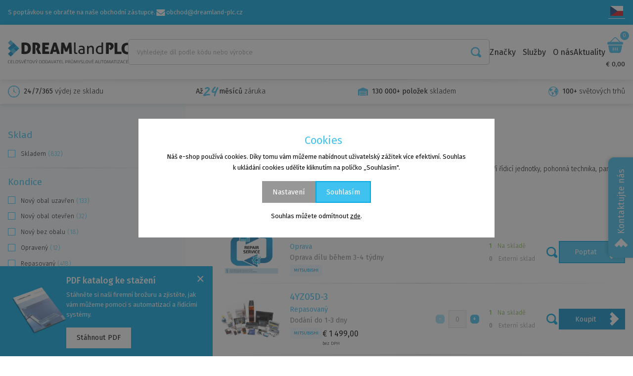

--- FILE ---
content_type: text/html; charset=utf-8
request_url: https://dreamland-plc.com/cs/558/mitsubishi
body_size: 107067
content:
<!doctype html>
<html data-n-head-ssr>
  <head >
    <meta data-n-head="ssr" charset="utf-8"><meta data-n-head="ssr" name="viewport" content="width=device-width, initial-scale=1"><meta data-n-head="ssr" data-hid="description" name="description" content=""><meta data-n-head="ssr" name="msapplication-TileColor" content="#3fc2ef"><meta data-n-head="ssr" name="theme-color" content="#3fc2ef"><meta data-n-head="ssr" name="robots" content="index,follow"><meta data-n-head="ssr" data-hid="keywords" name="keywords" content="undefined"><title>MITSUBISHI - DREAMland PLC</title><link data-n-head="ssr" rel="apple-touch-icon" sizes="180x180" href="/apple-touch-icon.png"><link data-n-head="ssr" rel="icon" type="image/png" sizes="32x32" href="/favicon-32x32.png"><link data-n-head="ssr" rel="icon" type="image/png" sizes="16x16" href="/favicon-16x16.png"><link data-n-head="ssr" rel="manifest" href="/site.webmanifest"><link data-n-head="ssr" rel="mask-icon" href="/safari-pinned-tab.svg" color="#3fc2ef"><link data-n-head="ssr" rel="preconnect" href="https://fonts.googleapis.com"><link data-n-head="ssr" rel="preconnect" href="https://fonts.gstatic.coms" crossorigin=""><link data-n-head="ssr" rel="stylesheet" href="https://fonts.googleapis.com/css2?family=Fira+Sans:ital,wght@0,200;0,300;0,400;0,500;0,600;0,700;0,800;1,200;1,300;1,400;1,500;1,600;1,700;1,800"><link data-n-head="ssr" rel="canonical" href="https://dreamland-plc.com/cs/558/mitsubishi"><script data-n-head="ssr" data-hid="trustpilot-script" type="text/javascript" charset="utf-8">
          (function(w,d,s,r,n){w.TrustpilotObject=n;w[n]=w[n]||function(){(w[n].q=w[n].q||[]).push(arguments)};
          a=d.createElement(s);a.async=1;a.src=r;a.type='text/java'+s;f=d.getElementsByTagName(s)[0];
          f.parentNode.insertBefore(a,f)})(window,document,'script', 'https://invitejs.trustpilot.com/tp.min.js', 'tp');
          tp('register', 'EpfMqyVdgBSnsNXV');
        </script><script data-n-head="ssr" data-hid="gtm-script">if(!window._gtm_init){window._gtm_init=1;(function(w,n,d,m,e,p){w[d]=(w[d]==1||n[d]=='yes'||n[d]==1||n[m]==1||(w[e]&&w[e][p]&&w[e][p]()))?1:0})(window,navigator,'doNotTrack','msDoNotTrack','external','msTrackingProtectionEnabled');(function(w,d,s,l,x,y){w[x]={};w._gtm_inject=function(i){if(w.doNotTrack||w[x][i])return;w[x][i]=1;w[l]=w[l]||[];w[l].push({'gtm.start':new Date().getTime(),event:'gtm.js'});var f=d.getElementsByTagName(s)[0],j=d.createElement(s);j.async=true;j.src='https://www.googletagmanager.com/gtm.js?id='+i;f.parentNode.insertBefore(j,f);};w[y]('GTM-PK83X4H')})(window,document,'script','dataLayer','_gtm_ids','_gtm_inject')}</script><script data-n-head="ssr" src="https://www.googletagmanager.com/gtag/js?id=G-0V9CD5J33P" async></script><script data-n-head="ssr" src="/smartsupp.js"></script><link rel="preload" href="/_nuxt/3590536.js" as="script"><link rel="preload" href="/_nuxt/228ec2b.js" as="script"><link rel="preload" href="/_nuxt/a61685d.js" as="script"><link rel="preload" href="/_nuxt/4c02b00.js" as="script"><link rel="preload" href="/_nuxt/db37480.js" as="script"><link rel="preload" href="/_nuxt/107f366.js" as="script"><style data-vue-ssr-id="62e567ce:0 4ed31816:0 4ed31816:1 3383f5a2:0">:root, :host {
  --fa-font-solid: normal 900 1em/1 "Font Awesome 6 Solid";
  --fa-font-regular: normal 400 1em/1 "Font Awesome 6 Regular";
  --fa-font-light: normal 300 1em/1 "Font Awesome 6 Light";
  --fa-font-thin: normal 100 1em/1 "Font Awesome 6 Thin";
  --fa-font-duotone: normal 900 1em/1 "Font Awesome 6 Duotone";
  --fa-font-brands: normal 400 1em/1 "Font Awesome 6 Brands"; }

svg:not(:root).svg-inline--fa, svg:not(:host).svg-inline--fa {
  overflow: visible;
  box-sizing: content-box; }

.svg-inline--fa {
  display: var(--fa-display, inline-block);
  height: 1em;
  overflow: visible;
  vertical-align: -.125em; }
  .svg-inline--fa.fa-2xs {
    vertical-align: 0.1em; }
  .svg-inline--fa.fa-xs {
    vertical-align: 0em; }
  .svg-inline--fa.fa-sm {
    vertical-align: -0.07143em; }
  .svg-inline--fa.fa-lg {
    vertical-align: -0.2em; }
  .svg-inline--fa.fa-xl {
    vertical-align: -0.25em; }
  .svg-inline--fa.fa-2xl {
    vertical-align: -0.3125em; }
  .svg-inline--fa.fa-pull-left {
    margin-right: var(--fa-pull-margin, 0.3em);
    width: auto; }
  .svg-inline--fa.fa-pull-right {
    margin-left: var(--fa-pull-margin, 0.3em);
    width: auto; }
  .svg-inline--fa.fa-li {
    width: var(--fa-li-width, 2em);
    top: 0.25em; }
  .svg-inline--fa.fa-fw {
    width: var(--fa-fw-width, 1.25em); }

.fa-layers svg.svg-inline--fa {
  bottom: 0;
  left: 0;
  margin: auto;
  position: absolute;
  right: 0;
  top: 0; }

.fa-layers-text, .fa-layers-counter {
  display: inline-block;
  position: absolute;
  text-align: center; }

.fa-layers {
  display: inline-block;
  height: 1em;
  position: relative;
  text-align: center;
  vertical-align: -.125em;
  width: 1em; }
  .fa-layers svg.svg-inline--fa {
    -webkit-transform-origin: center center;
            transform-origin: center center; }

.fa-layers-text {
  left: 50%;
  top: 50%;
  -webkit-transform: translate(-50%, -50%);
          transform: translate(-50%, -50%);
  -webkit-transform-origin: center center;
          transform-origin: center center; }

.fa-layers-counter {
  background-color: var(--fa-counter-background-color, #ff253a);
  border-radius: var(--fa-counter-border-radius, 1em);
  box-sizing: border-box;
  color: var(--fa-inverse, #fff);
  line-height: var(--fa-counter-line-height, 1);
  max-width: var(--fa-counter-max-width, 5em);
  min-width: var(--fa-counter-min-width, 1.5em);
  overflow: hidden;
  padding: var(--fa-counter-padding, 0.25em 0.5em);
  right: var(--fa-right, 0);
  text-overflow: ellipsis;
  top: var(--fa-top, 0);
  -webkit-transform: scale(var(--fa-counter-scale, 0.25));
          transform: scale(var(--fa-counter-scale, 0.25));
  -webkit-transform-origin: top right;
          transform-origin: top right; }

.fa-layers-bottom-right {
  bottom: var(--fa-bottom, 0);
  right: var(--fa-right, 0);
  top: auto;
  -webkit-transform: scale(var(--fa-layers-scale, 0.25));
          transform: scale(var(--fa-layers-scale, 0.25));
  -webkit-transform-origin: bottom right;
          transform-origin: bottom right; }

.fa-layers-bottom-left {
  bottom: var(--fa-bottom, 0);
  left: var(--fa-left, 0);
  right: auto;
  top: auto;
  -webkit-transform: scale(var(--fa-layers-scale, 0.25));
          transform: scale(var(--fa-layers-scale, 0.25));
  -webkit-transform-origin: bottom left;
          transform-origin: bottom left; }

.fa-layers-top-right {
  top: var(--fa-top, 0);
  right: var(--fa-right, 0);
  -webkit-transform: scale(var(--fa-layers-scale, 0.25));
          transform: scale(var(--fa-layers-scale, 0.25));
  -webkit-transform-origin: top right;
          transform-origin: top right; }

.fa-layers-top-left {
  left: var(--fa-left, 0);
  right: auto;
  top: var(--fa-top, 0);
  -webkit-transform: scale(var(--fa-layers-scale, 0.25));
          transform: scale(var(--fa-layers-scale, 0.25));
  -webkit-transform-origin: top left;
          transform-origin: top left; }

.fa-1x {
  font-size: 1em; }

.fa-2x {
  font-size: 2em; }

.fa-3x {
  font-size: 3em; }

.fa-4x {
  font-size: 4em; }

.fa-5x {
  font-size: 5em; }

.fa-6x {
  font-size: 6em; }

.fa-7x {
  font-size: 7em; }

.fa-8x {
  font-size: 8em; }

.fa-9x {
  font-size: 9em; }

.fa-10x {
  font-size: 10em; }

.fa-2xs {
  font-size: 0.625em;
  line-height: 0.1em;
  vertical-align: 0.225em; }

.fa-xs {
  font-size: 0.75em;
  line-height: 0.08333em;
  vertical-align: 0.125em; }

.fa-sm {
  font-size: 0.875em;
  line-height: 0.07143em;
  vertical-align: 0.05357em; }

.fa-lg {
  font-size: 1.25em;
  line-height: 0.05em;
  vertical-align: -0.075em; }

.fa-xl {
  font-size: 1.5em;
  line-height: 0.04167em;
  vertical-align: -0.125em; }

.fa-2xl {
  font-size: 2em;
  line-height: 0.03125em;
  vertical-align: -0.1875em; }

.fa-fw {
  text-align: center;
  width: 1.25em; }

.fa-ul {
  list-style-type: none;
  margin-left: var(--fa-li-margin, 2.5em);
  padding-left: 0; }
  .fa-ul > li {
    position: relative; }

.fa-li {
  left: calc(var(--fa-li-width, 2em) * -1);
  position: absolute;
  text-align: center;
  width: var(--fa-li-width, 2em);
  line-height: inherit; }

.fa-border {
  border-color: var(--fa-border-color, #eee);
  border-radius: var(--fa-border-radius, 0.1em);
  border-style: var(--fa-border-style, solid);
  border-width: var(--fa-border-width, 0.08em);
  padding: var(--fa-border-padding, 0.2em 0.25em 0.15em); }

.fa-pull-left {
  float: left;
  margin-right: var(--fa-pull-margin, 0.3em); }

.fa-pull-right {
  float: right;
  margin-left: var(--fa-pull-margin, 0.3em); }

.fa-beat {
  -webkit-animation-name: fa-beat;
          animation-name: fa-beat;
  -webkit-animation-delay: var(--fa-animation-delay, 0);
          animation-delay: var(--fa-animation-delay, 0);
  -webkit-animation-direction: var(--fa-animation-direction, normal);
          animation-direction: var(--fa-animation-direction, normal);
  -webkit-animation-duration: var(--fa-animation-duration, 1s);
          animation-duration: var(--fa-animation-duration, 1s);
  -webkit-animation-iteration-count: var(--fa-animation-iteration-count, infinite);
          animation-iteration-count: var(--fa-animation-iteration-count, infinite);
  -webkit-animation-timing-function: var(--fa-animation-timing, ease-in-out);
          animation-timing-function: var(--fa-animation-timing, ease-in-out); }

.fa-bounce {
  -webkit-animation-name: fa-bounce;
          animation-name: fa-bounce;
  -webkit-animation-delay: var(--fa-animation-delay, 0);
          animation-delay: var(--fa-animation-delay, 0);
  -webkit-animation-direction: var(--fa-animation-direction, normal);
          animation-direction: var(--fa-animation-direction, normal);
  -webkit-animation-duration: var(--fa-animation-duration, 1s);
          animation-duration: var(--fa-animation-duration, 1s);
  -webkit-animation-iteration-count: var(--fa-animation-iteration-count, infinite);
          animation-iteration-count: var(--fa-animation-iteration-count, infinite);
  -webkit-animation-timing-function: var(--fa-animation-timing, cubic-bezier(0.28, 0.84, 0.42, 1));
          animation-timing-function: var(--fa-animation-timing, cubic-bezier(0.28, 0.84, 0.42, 1)); }

.fa-fade {
  -webkit-animation-name: fa-fade;
          animation-name: fa-fade;
  -webkit-animation-delay: var(--fa-animation-delay, 0);
          animation-delay: var(--fa-animation-delay, 0);
  -webkit-animation-direction: var(--fa-animation-direction, normal);
          animation-direction: var(--fa-animation-direction, normal);
  -webkit-animation-duration: var(--fa-animation-duration, 1s);
          animation-duration: var(--fa-animation-duration, 1s);
  -webkit-animation-iteration-count: var(--fa-animation-iteration-count, infinite);
          animation-iteration-count: var(--fa-animation-iteration-count, infinite);
  -webkit-animation-timing-function: var(--fa-animation-timing, cubic-bezier(0.4, 0, 0.6, 1));
          animation-timing-function: var(--fa-animation-timing, cubic-bezier(0.4, 0, 0.6, 1)); }

.fa-beat-fade {
  -webkit-animation-name: fa-beat-fade;
          animation-name: fa-beat-fade;
  -webkit-animation-delay: var(--fa-animation-delay, 0);
          animation-delay: var(--fa-animation-delay, 0);
  -webkit-animation-direction: var(--fa-animation-direction, normal);
          animation-direction: var(--fa-animation-direction, normal);
  -webkit-animation-duration: var(--fa-animation-duration, 1s);
          animation-duration: var(--fa-animation-duration, 1s);
  -webkit-animation-iteration-count: var(--fa-animation-iteration-count, infinite);
          animation-iteration-count: var(--fa-animation-iteration-count, infinite);
  -webkit-animation-timing-function: var(--fa-animation-timing, cubic-bezier(0.4, 0, 0.6, 1));
          animation-timing-function: var(--fa-animation-timing, cubic-bezier(0.4, 0, 0.6, 1)); }

.fa-flip {
  -webkit-animation-name: fa-flip;
          animation-name: fa-flip;
  -webkit-animation-delay: var(--fa-animation-delay, 0);
          animation-delay: var(--fa-animation-delay, 0);
  -webkit-animation-direction: var(--fa-animation-direction, normal);
          animation-direction: var(--fa-animation-direction, normal);
  -webkit-animation-duration: var(--fa-animation-duration, 1s);
          animation-duration: var(--fa-animation-duration, 1s);
  -webkit-animation-iteration-count: var(--fa-animation-iteration-count, infinite);
          animation-iteration-count: var(--fa-animation-iteration-count, infinite);
  -webkit-animation-timing-function: var(--fa-animation-timing, ease-in-out);
          animation-timing-function: var(--fa-animation-timing, ease-in-out); }

.fa-shake {
  -webkit-animation-name: fa-shake;
          animation-name: fa-shake;
  -webkit-animation-delay: var(--fa-animation-delay, 0);
          animation-delay: var(--fa-animation-delay, 0);
  -webkit-animation-direction: var(--fa-animation-direction, normal);
          animation-direction: var(--fa-animation-direction, normal);
  -webkit-animation-duration: var(--fa-animation-duration, 1s);
          animation-duration: var(--fa-animation-duration, 1s);
  -webkit-animation-iteration-count: var(--fa-animation-iteration-count, infinite);
          animation-iteration-count: var(--fa-animation-iteration-count, infinite);
  -webkit-animation-timing-function: var(--fa-animation-timing, linear);
          animation-timing-function: var(--fa-animation-timing, linear); }

.fa-spin {
  -webkit-animation-name: fa-spin;
          animation-name: fa-spin;
  -webkit-animation-delay: var(--fa-animation-delay, 0);
          animation-delay: var(--fa-animation-delay, 0);
  -webkit-animation-direction: var(--fa-animation-direction, normal);
          animation-direction: var(--fa-animation-direction, normal);
  -webkit-animation-duration: var(--fa-animation-duration, 2s);
          animation-duration: var(--fa-animation-duration, 2s);
  -webkit-animation-iteration-count: var(--fa-animation-iteration-count, infinite);
          animation-iteration-count: var(--fa-animation-iteration-count, infinite);
  -webkit-animation-timing-function: var(--fa-animation-timing, linear);
          animation-timing-function: var(--fa-animation-timing, linear); }

.fa-spin-reverse {
  --fa-animation-direction: reverse; }

.fa-pulse,
.fa-spin-pulse {
  -webkit-animation-name: fa-spin;
          animation-name: fa-spin;
  -webkit-animation-direction: var(--fa-animation-direction, normal);
          animation-direction: var(--fa-animation-direction, normal);
  -webkit-animation-duration: var(--fa-animation-duration, 1s);
          animation-duration: var(--fa-animation-duration, 1s);
  -webkit-animation-iteration-count: var(--fa-animation-iteration-count, infinite);
          animation-iteration-count: var(--fa-animation-iteration-count, infinite);
  -webkit-animation-timing-function: var(--fa-animation-timing, steps(8));
          animation-timing-function: var(--fa-animation-timing, steps(8)); }

@media (prefers-reduced-motion: reduce) {
  .fa-beat,
  .fa-bounce,
  .fa-fade,
  .fa-beat-fade,
  .fa-flip,
  .fa-pulse,
  .fa-shake,
  .fa-spin,
  .fa-spin-pulse {
    -webkit-animation-delay: -1ms;
            animation-delay: -1ms;
    -webkit-animation-duration: 1ms;
            animation-duration: 1ms;
    -webkit-animation-iteration-count: 1;
            animation-iteration-count: 1;
    transition-delay: 0s;
    transition-duration: 0s; } }

@-webkit-keyframes fa-beat {
  0%, 90% {
    -webkit-transform: scale(1);
            transform: scale(1); }
  45% {
    -webkit-transform: scale(var(--fa-beat-scale, 1.25));
            transform: scale(var(--fa-beat-scale, 1.25)); } }

@keyframes fa-beat {
  0%, 90% {
    -webkit-transform: scale(1);
            transform: scale(1); }
  45% {
    -webkit-transform: scale(var(--fa-beat-scale, 1.25));
            transform: scale(var(--fa-beat-scale, 1.25)); } }

@-webkit-keyframes fa-bounce {
  0% {
    -webkit-transform: scale(1, 1) translateY(0);
            transform: scale(1, 1) translateY(0); }
  10% {
    -webkit-transform: scale(var(--fa-bounce-start-scale-x, 1.1), var(--fa-bounce-start-scale-y, 0.9)) translateY(0);
            transform: scale(var(--fa-bounce-start-scale-x, 1.1), var(--fa-bounce-start-scale-y, 0.9)) translateY(0); }
  30% {
    -webkit-transform: scale(var(--fa-bounce-jump-scale-x, 0.9), var(--fa-bounce-jump-scale-y, 1.1)) translateY(var(--fa-bounce-height, -0.5em));
            transform: scale(var(--fa-bounce-jump-scale-x, 0.9), var(--fa-bounce-jump-scale-y, 1.1)) translateY(var(--fa-bounce-height, -0.5em)); }
  50% {
    -webkit-transform: scale(var(--fa-bounce-land-scale-x, 1.05), var(--fa-bounce-land-scale-y, 0.95)) translateY(0);
            transform: scale(var(--fa-bounce-land-scale-x, 1.05), var(--fa-bounce-land-scale-y, 0.95)) translateY(0); }
  57% {
    -webkit-transform: scale(1, 1) translateY(var(--fa-bounce-rebound, -0.125em));
            transform: scale(1, 1) translateY(var(--fa-bounce-rebound, -0.125em)); }
  64% {
    -webkit-transform: scale(1, 1) translateY(0);
            transform: scale(1, 1) translateY(0); }
  100% {
    -webkit-transform: scale(1, 1) translateY(0);
            transform: scale(1, 1) translateY(0); } }

@keyframes fa-bounce {
  0% {
    -webkit-transform: scale(1, 1) translateY(0);
            transform: scale(1, 1) translateY(0); }
  10% {
    -webkit-transform: scale(var(--fa-bounce-start-scale-x, 1.1), var(--fa-bounce-start-scale-y, 0.9)) translateY(0);
            transform: scale(var(--fa-bounce-start-scale-x, 1.1), var(--fa-bounce-start-scale-y, 0.9)) translateY(0); }
  30% {
    -webkit-transform: scale(var(--fa-bounce-jump-scale-x, 0.9), var(--fa-bounce-jump-scale-y, 1.1)) translateY(var(--fa-bounce-height, -0.5em));
            transform: scale(var(--fa-bounce-jump-scale-x, 0.9), var(--fa-bounce-jump-scale-y, 1.1)) translateY(var(--fa-bounce-height, -0.5em)); }
  50% {
    -webkit-transform: scale(var(--fa-bounce-land-scale-x, 1.05), var(--fa-bounce-land-scale-y, 0.95)) translateY(0);
            transform: scale(var(--fa-bounce-land-scale-x, 1.05), var(--fa-bounce-land-scale-y, 0.95)) translateY(0); }
  57% {
    -webkit-transform: scale(1, 1) translateY(var(--fa-bounce-rebound, -0.125em));
            transform: scale(1, 1) translateY(var(--fa-bounce-rebound, -0.125em)); }
  64% {
    -webkit-transform: scale(1, 1) translateY(0);
            transform: scale(1, 1) translateY(0); }
  100% {
    -webkit-transform: scale(1, 1) translateY(0);
            transform: scale(1, 1) translateY(0); } }

@-webkit-keyframes fa-fade {
  50% {
    opacity: var(--fa-fade-opacity, 0.4); } }

@keyframes fa-fade {
  50% {
    opacity: var(--fa-fade-opacity, 0.4); } }

@-webkit-keyframes fa-beat-fade {
  0%, 100% {
    opacity: var(--fa-beat-fade-opacity, 0.4);
    -webkit-transform: scale(1);
            transform: scale(1); }
  50% {
    opacity: 1;
    -webkit-transform: scale(var(--fa-beat-fade-scale, 1.125));
            transform: scale(var(--fa-beat-fade-scale, 1.125)); } }

@keyframes fa-beat-fade {
  0%, 100% {
    opacity: var(--fa-beat-fade-opacity, 0.4);
    -webkit-transform: scale(1);
            transform: scale(1); }
  50% {
    opacity: 1;
    -webkit-transform: scale(var(--fa-beat-fade-scale, 1.125));
            transform: scale(var(--fa-beat-fade-scale, 1.125)); } }

@-webkit-keyframes fa-flip {
  50% {
    -webkit-transform: rotate3d(var(--fa-flip-x, 0), var(--fa-flip-y, 1), var(--fa-flip-z, 0), var(--fa-flip-angle, -180deg));
            transform: rotate3d(var(--fa-flip-x, 0), var(--fa-flip-y, 1), var(--fa-flip-z, 0), var(--fa-flip-angle, -180deg)); } }

@keyframes fa-flip {
  50% {
    -webkit-transform: rotate3d(var(--fa-flip-x, 0), var(--fa-flip-y, 1), var(--fa-flip-z, 0), var(--fa-flip-angle, -180deg));
            transform: rotate3d(var(--fa-flip-x, 0), var(--fa-flip-y, 1), var(--fa-flip-z, 0), var(--fa-flip-angle, -180deg)); } }

@-webkit-keyframes fa-shake {
  0% {
    -webkit-transform: rotate(-15deg);
            transform: rotate(-15deg); }
  4% {
    -webkit-transform: rotate(15deg);
            transform: rotate(15deg); }
  8%, 24% {
    -webkit-transform: rotate(-18deg);
            transform: rotate(-18deg); }
  12%, 28% {
    -webkit-transform: rotate(18deg);
            transform: rotate(18deg); }
  16% {
    -webkit-transform: rotate(-22deg);
            transform: rotate(-22deg); }
  20% {
    -webkit-transform: rotate(22deg);
            transform: rotate(22deg); }
  32% {
    -webkit-transform: rotate(-12deg);
            transform: rotate(-12deg); }
  36% {
    -webkit-transform: rotate(12deg);
            transform: rotate(12deg); }
  40%, 100% {
    -webkit-transform: rotate(0deg);
            transform: rotate(0deg); } }

@keyframes fa-shake {
  0% {
    -webkit-transform: rotate(-15deg);
            transform: rotate(-15deg); }
  4% {
    -webkit-transform: rotate(15deg);
            transform: rotate(15deg); }
  8%, 24% {
    -webkit-transform: rotate(-18deg);
            transform: rotate(-18deg); }
  12%, 28% {
    -webkit-transform: rotate(18deg);
            transform: rotate(18deg); }
  16% {
    -webkit-transform: rotate(-22deg);
            transform: rotate(-22deg); }
  20% {
    -webkit-transform: rotate(22deg);
            transform: rotate(22deg); }
  32% {
    -webkit-transform: rotate(-12deg);
            transform: rotate(-12deg); }
  36% {
    -webkit-transform: rotate(12deg);
            transform: rotate(12deg); }
  40%, 100% {
    -webkit-transform: rotate(0deg);
            transform: rotate(0deg); } }

@-webkit-keyframes fa-spin {
  0% {
    -webkit-transform: rotate(0deg);
            transform: rotate(0deg); }
  100% {
    -webkit-transform: rotate(360deg);
            transform: rotate(360deg); } }

@keyframes fa-spin {
  0% {
    -webkit-transform: rotate(0deg);
            transform: rotate(0deg); }
  100% {
    -webkit-transform: rotate(360deg);
            transform: rotate(360deg); } }

.fa-rotate-90 {
  -webkit-transform: rotate(90deg);
          transform: rotate(90deg); }

.fa-rotate-180 {
  -webkit-transform: rotate(180deg);
          transform: rotate(180deg); }

.fa-rotate-270 {
  -webkit-transform: rotate(270deg);
          transform: rotate(270deg); }

.fa-flip-horizontal {
  -webkit-transform: scale(-1, 1);
          transform: scale(-1, 1); }

.fa-flip-vertical {
  -webkit-transform: scale(1, -1);
          transform: scale(1, -1); }

.fa-flip-both,
.fa-flip-horizontal.fa-flip-vertical {
  -webkit-transform: scale(-1, -1);
          transform: scale(-1, -1); }

.fa-rotate-by {
  -webkit-transform: rotate(var(--fa-rotate-angle, none));
          transform: rotate(var(--fa-rotate-angle, none)); }

.fa-stack {
  display: inline-block;
  vertical-align: middle;
  height: 2em;
  position: relative;
  width: 2.5em; }

.fa-stack-1x,
.fa-stack-2x {
  bottom: 0;
  left: 0;
  margin: auto;
  position: absolute;
  right: 0;
  top: 0;
  z-index: var(--fa-stack-z-index, auto); }

.svg-inline--fa.fa-stack-1x {
  height: 1em;
  width: 1.25em; }

.svg-inline--fa.fa-stack-2x {
  height: 2em;
  width: 2.5em; }

.fa-inverse {
  color: var(--fa-inverse, #fff); }

.sr-only,
.fa-sr-only {
  position: absolute;
  width: 1px;
  height: 1px;
  padding: 0;
  margin: -1px;
  overflow: hidden;
  clip: rect(0, 0, 0, 0);
  white-space: nowrap;
  border-width: 0; }

.sr-only-focusable:not(:focus),
.fa-sr-only-focusable:not(:focus) {
  position: absolute;
  width: 1px;
  height: 1px;
  padding: 0;
  margin: -1px;
  overflow: hidden;
  clip: rect(0, 0, 0, 0);
  white-space: nowrap;
  border-width: 0; }

.svg-inline--fa .fa-primary {
  fill: var(--fa-primary-color, currentColor);
  opacity: var(--fa-primary-opacity, 1); }

.svg-inline--fa .fa-secondary {
  fill: var(--fa-secondary-color, currentColor);
  opacity: var(--fa-secondary-opacity, 0.4); }

.svg-inline--fa.fa-swap-opacity .fa-primary {
  opacity: var(--fa-secondary-opacity, 0.4); }

.svg-inline--fa.fa-swap-opacity .fa-secondary {
  opacity: var(--fa-primary-opacity, 1); }

.svg-inline--fa mask .fa-primary,
.svg-inline--fa mask .fa-secondary {
  fill: black; }

.fad.fa-inverse,
.fa-duotone.fa-inverse {
  color: var(--fa-inverse, #fff); }

.vdatetime-fade-enter-active,.vdatetime-fade-leave-active{transition:opacity .4s}.vdatetime-fade-enter,.vdatetime-fade-leave-to{opacity:0}.vdatetime-overlay{z-index:999;position:fixed;top:0;right:0;bottom:0;left:0;background:rgba(0,0,0,.5);transition:opacity .5s}.vdatetime-popup{box-sizing:border-box;z-index:1000;position:fixed;top:50%;left:50%;-webkit-transform:translate(-50%, -50%);transform:translate(-50%, -50%);width:340px;max-width:calc(100% - 30px);box-shadow:0 1px 3px 0 rgba(0,0,0,.3);color:#444;font-family:-apple-system,BlinkMacSystemFont,"Segoe UI","Roboto","Oxygen","Ubuntu","Cantarell","Fira Sans","Droid Sans","Helvetica Neue",sans-serif;line-height:1.18;background:#fff;-webkit-tap-highlight-color:rgba(0,0,0,0)}.vdatetime-popup *{box-sizing:border-box}.vdatetime-popup__header{padding:18px 30px;background:#3f51b5;color:#fff;font-size:32px}.vdatetime-popup__title{margin-bottom:8px;font-size:21px;font-weight:300}.vdatetime-popup__year{font-weight:300;font-size:14px;opacity:.7;cursor:pointer;transition:opacity .3s}.vdatetime-popup__year:hover{opacity:1}.vdatetime-popup__date{line-height:1;cursor:pointer}.vdatetime-popup__actions{padding:0 20px 10px 30px;text-align:right}.vdatetime-popup__actions__button{display:inline-block;border:none;padding:10px 20px;background:rgba(0,0,0,0);font-size:16px;color:#3f51b5;cursor:pointer;transition:color .3s}.vdatetime-popup__actions__button:hover{color:#444}.vdatetime-calendar__navigation--previous:hover svg path,.vdatetime-calendar__navigation--next:hover svg path{stroke:#888}.vdatetime-calendar__navigation,.vdatetime-calendar__navigation *{box-sizing:border-box}.vdatetime-calendar__navigation{position:relative;margin:15px 0;padding:0 30px;width:100%}.vdatetime-calendar__navigation--previous,.vdatetime-calendar__navigation--next{position:absolute;top:0;padding:0 5px;width:18px;cursor:pointer}.vdatetime-calendar__navigation--previous svg,.vdatetime-calendar__navigation--next svg{width:8px;height:13px}.vdatetime-calendar__navigation--previous svg path,.vdatetime-calendar__navigation--next svg path{transition:stroke .3s}.vdatetime-calendar__navigation--previous{left:25px}.vdatetime-calendar__navigation--next{right:25px;-webkit-transform:scaleX(-1);transform:scaleX(-1)}.vdatetime-calendar__current--month{text-align:center;text-transform:capitalize}.vdatetime-calendar__month{padding:0 20px;transition:height .2s}.vdatetime-calendar__month__weekday,.vdatetime-calendar__month__day{display:inline-block;width:14.28571%;line-height:36px;text-align:center;font-size:15px;font-weight:300;cursor:pointer}.vdatetime-calendar__month__weekday>span,.vdatetime-calendar__month__day>span{display:block;width:100%;position:relative;height:0;padding:0 0 100%;overflow:hidden}.vdatetime-calendar__month__weekday>span>span,.vdatetime-calendar__month__day>span>span{display:-webkit-box;display:-ms-flexbox;display:flex;-webkit-box-pack:center;-ms-flex-pack:center;justify-content:center;-webkit-box-align:center;-ms-flex-align:center;align-items:center;position:absolute;top:0;right:0;bottom:0;left:0;border:0;border-radius:50%;transition:background-color .3s,color .3s}.vdatetime-calendar__month__weekday{font-weight:bold}.vdatetime-calendar__month__day:hover>span>span{background:#eee}.vdatetime-calendar__month__day--selected>span>span,.vdatetime-calendar__month__day--selected:hover>span>span{color:#fff;background:#3f51b5}.vdatetime-calendar__month__day--disabled{opacity:.4;cursor:default}.vdatetime-calendar__month__day--disabled:hover>span>span{color:inherit;background:rgba(0,0,0,0)}.vdatetime-time-picker__list::-webkit-scrollbar-thumb{background:#ccc}.vdatetime-time-picker__list::-webkit-scrollbar-track{background:#efefef}.vdatetime-time-picker *{box-sizing:border-box}.vdatetime-time-picker{box-sizing:border-box}.vdatetime-time-picker::after{content:"";display:table;clear:both}.vdatetime-time-picker__list{float:left;width:50%;height:305px;overflow-y:scroll;-webkit-overflow-scrolling:touch}.vdatetime-time-picker__list::-webkit-scrollbar{width:3px}.vdatetime-time-picker__with-suffix .vdatetime-time-picker__list{width:33.3%}.vdatetime-time-picker__item{padding:10px 0;font-size:20px;text-align:center;cursor:pointer;transition:font-size .3s}.vdatetime-time-picker__item:hover{font-size:32px}.vdatetime-time-picker__item--selected{color:#3f51b5;font-size:32px}.vdatetime-time-picker__item--disabled{opacity:.4;cursor:default;font-size:20px !important}.vdatetime-year-picker__list::-webkit-scrollbar-thumb{background:#ccc}.vdatetime-year-picker__list::-webkit-scrollbar-track{background:#efefef}.vdatetime-year-picker *{box-sizing:border-box}.vdatetime-year-picker{box-sizing:border-box}.vdatetime-year-picker::after{content:"";display:table;clear:both}.vdatetime-year-picker__list{float:left;width:100%;height:305px;overflow-y:scroll;-webkit-overflow-scrolling:touch}.vdatetime-year-picker__list::-webkit-scrollbar{width:3px}.vdatetime-year-picker__item{padding:10px 0;font-size:20px;text-align:center;cursor:pointer;transition:font-size .3s}.vdatetime-year-picker__item:hover{font-size:32px}.vdatetime-year-picker__item--selected{color:#3f51b5;font-size:32px}.vdatetime-year-picker__item--disabled{opacity:.4;cursor:default}.vdatetime-year-picker__item--disabled:hover{color:inherit;background:rgba(0,0,0,0)}.vdatetime-month-picker__list::-webkit-scrollbar-thumb{background:#ccc}.vdatetime-month-picker__list::-webkit-scrollbar-track{background:#efefef}.vdatetime-month-picker *{box-sizing:border-box}.vdatetime-month-picker{box-sizing:border-box}.vdatetime-month-picker::after{content:"";display:table;clear:both}.vdatetime-month-picker__list{float:left;width:100%;height:305px;overflow-y:scroll;-webkit-overflow-scrolling:touch}.vdatetime-month-picker__list::-webkit-scrollbar{width:3px}.vdatetime-month-picker__item{padding:10px 0;font-size:20px;text-align:center;cursor:pointer;transition:font-size .3s}.vdatetime-month-picker__item:hover{font-size:32px}.vdatetime-month-picker__item--selected{color:#3f51b5;font-size:32px}.vdatetime-month-picker__item--disabled{opacity:.4;cursor:default}.vdatetime-month-picker__item--disabled:hover{color:inherit;background:rgba(0,0,0,0)}
.pagination-previous,.pagination-next,.pagination-link,.pagination-ellipsis,.file-cta,.file-name,.select select,.taginput .taginput-container.is-focusable,.textarea,.input,.button{-moz-appearance:none;-webkit-appearance:none;align-items:center;border:1px solid rgba(0,0,0,0);border-radius:4px;box-shadow:none;display:inline-flex;font-size:1rem;height:2.5em;justify-content:flex-start;line-height:1.5;padding-bottom:calc(0.5em - 1px);padding-left:calc(0.75em - 1px);padding-right:calc(0.75em - 1px);padding-top:calc(0.5em - 1px);position:relative;vertical-align:top}.pagination-previous:focus,.pagination-next:focus,.pagination-link:focus,.pagination-ellipsis:focus,.file-cta:focus,.file-name:focus,.select select:focus,.taginput .taginput-container.is-focusable:focus,.textarea:focus,.input:focus,.button:focus,.is-focused.pagination-previous,.is-focused.pagination-next,.is-focused.pagination-link,.is-focused.pagination-ellipsis,.is-focused.file-cta,.is-focused.file-name,.select select.is-focused,.taginput .is-focused.taginput-container.is-focusable,.is-focused.textarea,.is-focused.input,.is-focused.button,.pagination-previous:active,.pagination-next:active,.pagination-link:active,.pagination-ellipsis:active,.file-cta:active,.file-name:active,.select select:active,.taginput .taginput-container.is-focusable:active,.textarea:active,.input:active,.button:active,.is-active.pagination-previous,.is-active.pagination-next,.is-active.pagination-link,.is-active.pagination-ellipsis,.is-active.file-cta,.is-active.file-name,.select select.is-active,.taginput .is-active.taginput-container.is-focusable,.is-active.textarea,.is-active.input,.is-active.button{outline:none}[disabled].pagination-previous,[disabled].pagination-next,[disabled].pagination-link,[disabled].pagination-ellipsis,[disabled].file-cta,[disabled].file-name,.select select[disabled],.taginput [disabled].taginput-container.is-focusable,[disabled].textarea,[disabled].input,[disabled].button,fieldset[disabled] .pagination-previous,fieldset[disabled] .pagination-next,fieldset[disabled] .pagination-link,fieldset[disabled] .pagination-ellipsis,fieldset[disabled] .file-cta,fieldset[disabled] .file-name,fieldset[disabled] .select select,.select fieldset[disabled] select,fieldset[disabled] .taginput .taginput-container.is-focusable,.taginput fieldset[disabled] .taginput-container.is-focusable,fieldset[disabled] .textarea,fieldset[disabled] .input,fieldset[disabled] .button{cursor:not-allowed}.switch,.b-radio.radio,.b-checkbox.checkbox,.carousel-list,.carousel,.is-unselectable,.tabs,.pagination-previous,.pagination-next,.pagination-link,.pagination-ellipsis,.breadcrumb,.file,.button{-webkit-touch-callout:none;-webkit-user-select:none;-moz-user-select:none;-ms-user-select:none;user-select:none}.navbar-link:not(.is-arrowless)::after,.select:not(.is-multiple):not(.is-loading)::after{border:3px solid rgba(0,0,0,0);border-radius:2px;border-right:0;border-top:0;content:" ";display:block;height:.625em;margin-top:-0.4375em;pointer-events:none;position:absolute;top:50%;transform:rotate(-45deg);transform-origin:center;width:.625em}.tabs:not(:last-child),.pagination:not(:last-child),.message:not(:last-child),.level:not(:last-child),.breadcrumb:not(:last-child),.block:not(:last-child),.title:not(:last-child),.subtitle:not(:last-child),.table-container:not(:last-child),.table:not(:last-child),.progress:not(:last-child),.progress-wrapper.is-not-native:not(:last-child),.notification:not(:last-child),.content:not(:last-child),.box:not(:last-child){margin-bottom:1.5rem}.modal-close,.delete{-webkit-touch-callout:none;-webkit-user-select:none;-moz-user-select:none;-ms-user-select:none;user-select:none;-moz-appearance:none;-webkit-appearance:none;background-color:rgba(10,10,10,.2);border:none;border-radius:9999px;cursor:pointer;pointer-events:auto;display:inline-block;flex-grow:0;flex-shrink:0;font-size:0;height:20px;max-height:20px;max-width:20px;min-height:20px;min-width:20px;outline:none;position:relative;vertical-align:top;width:20px}.modal-close::before,.delete::before,.modal-close::after,.delete::after{background-color:#fff;content:"";display:block;left:50%;position:absolute;top:50%;transform:translateX(-50%) translateY(-50%) rotate(45deg);transform-origin:center center}.modal-close::before,.delete::before{height:2px;width:50%}.modal-close::after,.delete::after{height:50%;width:2px}.modal-close:hover,.delete:hover,.modal-close:focus,.delete:focus{background-color:rgba(10,10,10,.3)}.modal-close:active,.delete:active{background-color:rgba(10,10,10,.4)}.is-small.modal-close,.is-small.delete{height:16px;max-height:16px;max-width:16px;min-height:16px;min-width:16px;width:16px}.is-medium.modal-close,.is-medium.delete{height:24px;max-height:24px;max-width:24px;min-height:24px;min-width:24px;width:24px}.is-large.modal-close,.is-large.delete{height:32px;max-height:32px;max-width:32px;min-height:32px;min-width:32px;width:32px}.control.is-loading::after,.select.is-loading::after,.loader,.button.is-loading::after{animation:spinAround 500ms infinite linear;border:2px solid #dbdbdb;border-radius:9999px;border-right-color:rgba(0,0,0,0);border-top-color:rgba(0,0,0,0);content:"";display:block;height:1em;position:relative;width:1em}.hero-video,.is-overlay,.modal-background,.modal,.image.is-square img,.image.is-square .has-ratio,.image.is-1by1 img,.image.is-1by1 .has-ratio,.image.is-5by4 img,.image.is-5by4 .has-ratio,.image.is-4by3 img,.image.is-4by3 .has-ratio,.image.is-3by2 img,.image.is-3by2 .has-ratio,.image.is-5by3 img,.image.is-5by3 .has-ratio,.image.is-16by9 img,.image.is-16by9 .has-ratio,.image.is-2by1 img,.image.is-2by1 .has-ratio,.image.is-3by1 img,.image.is-3by1 .has-ratio,.image.is-4by5 img,.image.is-4by5 .has-ratio,.image.is-3by4 img,.image.is-3by4 .has-ratio,.image.is-2by3 img,.image.is-2by3 .has-ratio,.image.is-3by5 img,.image.is-3by5 .has-ratio,.image.is-9by16 img,.image.is-9by16 .has-ratio,.image.is-1by2 img,.image.is-1by2 .has-ratio,.image.is-1by3 img,.image.is-1by3 .has-ratio{bottom:0;left:0;position:absolute;right:0;top:0}.navbar-burger{-moz-appearance:none;-webkit-appearance:none;appearance:none;background:none;border:none;color:currentColor;font-family:inherit;font-size:1em;margin:0;padding:0}/*! bulma.io v0.9.3 | MIT License | github.com/jgthms/bulma */.pagination-previous,.pagination-next,.pagination-link,.pagination-ellipsis,.file-cta,.file-name,.select select,.taginput .taginput-container.is-focusable,.textarea,.input,.button{-moz-appearance:none;-webkit-appearance:none;align-items:center;border:1px solid rgba(0,0,0,0);border-radius:.1333rem;box-shadow:none;display:inline-flex;font-size:18px;height:2.5333rem;justify-content:flex-start;line-height:1.5;padding-bottom:calc(0.375em - 1px);padding-left:calc(1em - 1px);padding-right:calc(1em - 1px);padding-top:calc(0.375em - 1px);position:relative;vertical-align:top}.pagination-previous:focus,.pagination-next:focus,.pagination-link:focus,.pagination-ellipsis:focus,.file-cta:focus,.file-name:focus,.select select:focus,.taginput .taginput-container.is-focusable:focus,.textarea:focus,.input:focus,.button:focus,.is-focused.pagination-previous,.is-focused.pagination-next,.is-focused.pagination-link,.is-focused.pagination-ellipsis,.is-focused.file-cta,.is-focused.file-name,.select select.is-focused,.taginput .is-focused.taginput-container.is-focusable,.is-focused.textarea,.is-focused.input,.is-focused.button,.pagination-previous:active,.pagination-next:active,.pagination-link:active,.pagination-ellipsis:active,.file-cta:active,.file-name:active,.select select:active,.taginput .taginput-container.is-focusable:active,.textarea:active,.input:active,.button:active,.is-active.pagination-previous,.is-active.pagination-next,.is-active.pagination-link,.is-active.pagination-ellipsis,.is-active.file-cta,.is-active.file-name,.select select.is-active,.taginput .is-active.taginput-container.is-focusable,.is-active.textarea,.is-active.input,.is-active.button{outline:none}[disabled].pagination-previous,[disabled].pagination-next,[disabled].pagination-link,[disabled].pagination-ellipsis,[disabled].file-cta,[disabled].file-name,.select select[disabled],.taginput [disabled].taginput-container.is-focusable,[disabled].textarea,[disabled].input,[disabled].button,fieldset[disabled] .pagination-previous,fieldset[disabled] .pagination-next,fieldset[disabled] .pagination-link,fieldset[disabled] .pagination-ellipsis,fieldset[disabled] .file-cta,fieldset[disabled] .file-name,fieldset[disabled] .select select,.select fieldset[disabled] select,fieldset[disabled] .taginput .taginput-container.is-focusable,.taginput fieldset[disabled] .taginput-container.is-focusable,fieldset[disabled] .textarea,fieldset[disabled] .input,fieldset[disabled] .button{cursor:not-allowed}.switch,.b-radio.radio,.b-checkbox.checkbox,.carousel-list,.carousel,.is-unselectable,.tabs,.pagination-previous,.pagination-next,.pagination-link,.pagination-ellipsis,.breadcrumb,.file,.button{-webkit-touch-callout:none;-webkit-user-select:none;-moz-user-select:none;-ms-user-select:none;user-select:none}.navbar-link:not(.is-arrowless)::after,.select:not(.is-multiple):not(.is-loading)::after{border:3px solid rgba(0,0,0,0);border-radius:2px;border-right:0;border-top:0;content:" ";display:block;height:.625em;margin-top:-0.4375em;pointer-events:none;position:absolute;top:50%;transform:rotate(-45deg);transform-origin:center;width:.625em}.tabs:not(:last-child),.pagination:not(:last-child),.message:not(:last-child),.level:not(:last-child),.breadcrumb:not(:last-child),.block:not(:last-child),.title:not(:last-child),.subtitle:not(:last-child),.table-container:not(:last-child),.table:not(:last-child),.progress:not(:last-child),.progress-wrapper.is-not-native:not(:last-child),.notification:not(:last-child),.content:not(:last-child),.box:not(:last-child){margin-bottom:1.5rem}.modal-close,.delete{-webkit-touch-callout:none;-webkit-user-select:none;-moz-user-select:none;-ms-user-select:none;user-select:none;-moz-appearance:none;-webkit-appearance:none;background-color:rgba(10,10,10,.2);border:none;border-radius:9999px;cursor:pointer;pointer-events:auto;display:inline-block;flex-grow:0;flex-shrink:0;font-size:0;height:20px;max-height:20px;max-width:20px;min-height:20px;min-width:20px;outline:none;position:relative;vertical-align:top;width:20px}.modal-close::before,.delete::before,.modal-close::after,.delete::after{background-color:#fff;content:"";display:block;left:50%;position:absolute;top:50%;transform:translateX(-50%) translateY(-50%) rotate(45deg);transform-origin:center center}.modal-close::before,.delete::before{height:2px;width:50%}.modal-close::after,.delete::after{height:50%;width:2px}.modal-close:hover,.delete:hover,.modal-close:focus,.delete:focus{background-color:rgba(10,10,10,.3)}.modal-close:active,.delete:active{background-color:rgba(10,10,10,.4)}.is-small.modal-close,.is-small.delete{height:16px;max-height:16px;max-width:16px;min-height:16px;min-width:16px;width:16px}.is-medium.modal-close,.is-medium.delete{height:24px;max-height:24px;max-width:24px;min-height:24px;min-width:24px;width:24px}.is-large.modal-close,.is-large.delete{height:32px;max-height:32px;max-width:32px;min-height:32px;min-width:32px;width:32px}.control.is-loading::after,.select.is-loading::after,.loader,.button.is-loading::after{animation:spinAround 500ms infinite linear;border:2px solid #dbdbdb;border-radius:9999px;border-right-color:rgba(0,0,0,0);border-top-color:rgba(0,0,0,0);content:"";display:block;height:1em;position:relative;width:1em}.hero-video,.is-overlay,.modal-background,.modal,.image.is-square img,.image.is-square .has-ratio,.image.is-1by1 img,.image.is-1by1 .has-ratio,.image.is-5by4 img,.image.is-5by4 .has-ratio,.image.is-4by3 img,.image.is-4by3 .has-ratio,.image.is-3by2 img,.image.is-3by2 .has-ratio,.image.is-5by3 img,.image.is-5by3 .has-ratio,.image.is-16by9 img,.image.is-16by9 .has-ratio,.image.is-2by1 img,.image.is-2by1 .has-ratio,.image.is-3by1 img,.image.is-3by1 .has-ratio,.image.is-4by5 img,.image.is-4by5 .has-ratio,.image.is-3by4 img,.image.is-3by4 .has-ratio,.image.is-2by3 img,.image.is-2by3 .has-ratio,.image.is-3by5 img,.image.is-3by5 .has-ratio,.image.is-9by16 img,.image.is-9by16 .has-ratio,.image.is-1by2 img,.image.is-1by2 .has-ratio,.image.is-1by3 img,.image.is-1by3 .has-ratio{bottom:0;left:0;position:absolute;right:0;top:0}.navbar-burger{-moz-appearance:none;-webkit-appearance:none;appearance:none;background:none;border:none;color:currentColor;font-family:inherit;font-size:1em;margin:0;padding:0}/*! minireset.css v0.0.6 | MIT License | github.com/jgthms/minireset.css */html,body,p,ol,ul,li,dl,dt,dd,blockquote,figure,fieldset,legend,textarea,pre,iframe,hr,h1,h2,h3,h4,h5,h6{margin:0;padding:0}h1,h2,h3,h4,h5,h6{font-size:100%;font-weight:normal}ul{list-style:none}button,input,select,textarea{margin:0}html{box-sizing:border-box}*,*::before,*::after{box-sizing:inherit}img,video{height:auto;max-width:100%}iframe{border:0}table{border-collapse:collapse;border-spacing:0}td,th{padding:0}td:not([align]),th:not([align]){text-align:inherit}html{background-color:#fff;font-size:14px;-moz-osx-font-smoothing:grayscale;-webkit-font-smoothing:antialiased;min-width:300px;overflow-x:hidden;overflow-y:scroll;text-rendering:optimizeLegibility;text-size-adjust:100%}article,aside,figure,footer,header,hgroup,section{display:block}body,button,input,optgroup,select,textarea{font-family:"Fira Sans",sans-serif}code,pre{-moz-osx-font-smoothing:auto;-webkit-font-smoothing:auto;font-family:monospace}body{color:#000;font-size:1em;font-weight:400;line-height:1.5}a{color:#3fc2ef;cursor:pointer;text-decoration:none}a strong{color:currentColor}a:hover{color:#3fc2ef}code{background-color:#f5f5f5;color:#da1039;font-size:.875em;font-weight:normal;padding:.25em .5em .25em}hr{background-color:#fff;border:none;display:block;height:2px;margin:1.5rem 0}img{height:auto;max-width:100%}input[type=checkbox],input[type=radio]{vertical-align:baseline}small{font-size:.875em}span{font-style:inherit;font-weight:inherit}strong{color:#000;font-weight:400}fieldset{border:none}pre{-webkit-overflow-scrolling:touch;background-color:#f5f5f5;color:#4a4a4a;font-size:.875em;overflow-x:auto;padding:1.25rem 1.5rem;white-space:pre;word-wrap:normal}pre code{background-color:rgba(0,0,0,0);color:currentColor;font-size:1em;padding:0}table td,table th{vertical-align:top}table td:not([align]),table th:not([align]){text-align:inherit}table th{color:#363636}@keyframes spinAround{from{transform:rotate(0deg)}to{transform:rotate(359deg)}}.box{background-color:#fff;border-radius:6px;box-shadow:0 .5em 1em -0.125em rgba(10,10,10,.1),0 0px 0 1px rgba(10,10,10,.02);color:#000;display:block;padding:1.25rem}a.box:hover,a.box:focus{box-shadow:0 .5em 1em -0.125em rgba(10,10,10,.1),0 0 0 1px #3fc2ef}a.box:active{box-shadow:inset 0 1px 2px rgba(10,10,10,.2),0 0 0 1px #3fc2ef}.button{background-color:#fff;border-color:#dbdbdb;border-width:1px;color:#363636;cursor:pointer;justify-content:center;padding-bottom:calc(0.5em - 1px);padding-left:1em;padding-right:1em;padding-top:calc(0.5em - 1px);text-align:center;white-space:nowrap}.button strong{color:inherit}.button .icon,.button .icon.is-small,.button .icon.is-medium,.button .icon.is-large{height:1.5em;width:1.5em}.button .icon:first-child:not(:last-child){margin-left:calc(-0.5em - 1px);margin-right:.25em}.button .icon:last-child:not(:first-child){margin-left:.25em;margin-right:calc(-0.5em - 1px)}.button .icon:first-child:last-child{margin-left:calc(-0.5em - 1px);margin-right:calc(-0.5em - 1px)}.button:hover,.button.is-hovered{border-color:#b5b5b5;color:#3fc2ef}.button:focus,.button.is-focused{border-color:#3fc2ef;color:#363636}.button:focus:not(:active),.button.is-focused:not(:active){box-shadow:0 0 0 .125em rgba(63,194,239,.25)}.button:active,.button.is-active{border-color:#4a4a4a;color:#363636}.button.is-text{background-color:rgba(0,0,0,0);border-color:rgba(0,0,0,0);color:#000;text-decoration:underline}.button.is-text:hover,.button.is-text.is-hovered,.button.is-text:focus,.button.is-text.is-focused{background-color:#fff;color:#363636}.button.is-text:active,.button.is-text.is-active{background-color:#f2f2f2;color:#363636}.button.is-text[disabled],fieldset[disabled] .button.is-text{background-color:rgba(0,0,0,0);border-color:rgba(0,0,0,0);box-shadow:none}.button.is-ghost{background:none;border-color:rgba(0,0,0,0);color:#3fc2ef;text-decoration:none}.button.is-ghost:hover,.button.is-ghost.is-hovered{color:#3fc2ef;text-decoration:underline}.button.is-primary{background-color:#3fc2ef;border-color:rgba(0,0,0,0);color:#fff}.button.is-primary:hover,.button.is-primary.is-hovered{background-color:#33beee;border-color:rgba(0,0,0,0);color:#fff}.button.is-primary:focus,.button.is-primary.is-focused{border-color:rgba(0,0,0,0);color:#fff}.button.is-primary:focus:not(:active),.button.is-primary.is-focused:not(:active){box-shadow:0 0 0 .125em rgba(63,194,239,.25)}.button.is-primary:active,.button.is-primary.is-active{background-color:#27bbed;border-color:rgba(0,0,0,0);color:#fff}.button.is-primary[disabled],fieldset[disabled] .button.is-primary{background-color:#3fc2ef;border-color:rgba(0,0,0,0);box-shadow:none}.button.is-primary.is-inverted{background-color:#fff;color:#3fc2ef}.button.is-primary.is-inverted:hover,.button.is-primary.is-inverted.is-hovered{background-color:#f2f2f2}.button.is-primary.is-inverted[disabled],fieldset[disabled] .button.is-primary.is-inverted{background-color:#fff;border-color:rgba(0,0,0,0);box-shadow:none;color:#3fc2ef}.button.is-primary.is-loading::after{border-color:rgba(0,0,0,0) rgba(0,0,0,0) #fff #fff !important}.button.is-primary.is-outlined{background-color:rgba(0,0,0,0);border-color:#3fc2ef;color:#3fc2ef}.button.is-primary.is-outlined:hover,.button.is-primary.is-outlined.is-hovered,.button.is-primary.is-outlined:focus,.button.is-primary.is-outlined.is-focused{background-color:#3fc2ef;border-color:#3fc2ef;color:#fff}.button.is-primary.is-outlined.is-loading::after{border-color:rgba(0,0,0,0) rgba(0,0,0,0) #3fc2ef #3fc2ef !important}.button.is-primary.is-outlined.is-loading:hover::after,.button.is-primary.is-outlined.is-loading.is-hovered::after,.button.is-primary.is-outlined.is-loading:focus::after,.button.is-primary.is-outlined.is-loading.is-focused::after{border-color:rgba(0,0,0,0) rgba(0,0,0,0) #fff #fff !important}.button.is-primary.is-outlined[disabled],fieldset[disabled] .button.is-primary.is-outlined{background-color:rgba(0,0,0,0);border-color:#3fc2ef;box-shadow:none;color:#3fc2ef}.button.is-primary.is-inverted.is-outlined{background-color:rgba(0,0,0,0);border-color:#fff;color:#fff}.button.is-primary.is-inverted.is-outlined:hover,.button.is-primary.is-inverted.is-outlined.is-hovered,.button.is-primary.is-inverted.is-outlined:focus,.button.is-primary.is-inverted.is-outlined.is-focused{background-color:#fff;color:#3fc2ef}.button.is-primary.is-inverted.is-outlined.is-loading:hover::after,.button.is-primary.is-inverted.is-outlined.is-loading.is-hovered::after,.button.is-primary.is-inverted.is-outlined.is-loading:focus::after,.button.is-primary.is-inverted.is-outlined.is-loading.is-focused::after{border-color:rgba(0,0,0,0) rgba(0,0,0,0) #3fc2ef #3fc2ef !important}.button.is-primary.is-inverted.is-outlined[disabled],fieldset[disabled] .button.is-primary.is-inverted.is-outlined{background-color:rgba(0,0,0,0);border-color:#fff;box-shadow:none;color:#fff}.button.is-secondary{background-color:#0a91cb;border-color:rgba(0,0,0,0);color:#fff}.button.is-secondary:hover,.button.is-secondary.is-hovered{background-color:#0988bf;border-color:rgba(0,0,0,0);color:#fff}.button.is-secondary:focus,.button.is-secondary.is-focused{border-color:rgba(0,0,0,0);color:#fff}.button.is-secondary:focus:not(:active),.button.is-secondary.is-focused:not(:active){box-shadow:0 0 0 .125em rgba(10,145,203,.25)}.button.is-secondary:active,.button.is-secondary.is-active{background-color:#0980b3;border-color:rgba(0,0,0,0);color:#fff}.button.is-secondary[disabled],fieldset[disabled] .button.is-secondary{background-color:#0a91cb;border-color:rgba(0,0,0,0);box-shadow:none}.button.is-secondary.is-inverted{background-color:#fff;color:#0a91cb}.button.is-secondary.is-inverted:hover,.button.is-secondary.is-inverted.is-hovered{background-color:#f2f2f2}.button.is-secondary.is-inverted[disabled],fieldset[disabled] .button.is-secondary.is-inverted{background-color:#fff;border-color:rgba(0,0,0,0);box-shadow:none;color:#0a91cb}.button.is-secondary.is-loading::after{border-color:rgba(0,0,0,0) rgba(0,0,0,0) #fff #fff !important}.button.is-secondary.is-outlined{background-color:rgba(0,0,0,0);border-color:#0a91cb;color:#0a91cb}.button.is-secondary.is-outlined:hover,.button.is-secondary.is-outlined.is-hovered,.button.is-secondary.is-outlined:focus,.button.is-secondary.is-outlined.is-focused{background-color:#0a91cb;border-color:#0a91cb;color:#fff}.button.is-secondary.is-outlined.is-loading::after{border-color:rgba(0,0,0,0) rgba(0,0,0,0) #0a91cb #0a91cb !important}.button.is-secondary.is-outlined.is-loading:hover::after,.button.is-secondary.is-outlined.is-loading.is-hovered::after,.button.is-secondary.is-outlined.is-loading:focus::after,.button.is-secondary.is-outlined.is-loading.is-focused::after{border-color:rgba(0,0,0,0) rgba(0,0,0,0) #fff #fff !important}.button.is-secondary.is-outlined[disabled],fieldset[disabled] .button.is-secondary.is-outlined{background-color:rgba(0,0,0,0);border-color:#0a91cb;box-shadow:none;color:#0a91cb}.button.is-secondary.is-inverted.is-outlined{background-color:rgba(0,0,0,0);border-color:#fff;color:#fff}.button.is-secondary.is-inverted.is-outlined:hover,.button.is-secondary.is-inverted.is-outlined.is-hovered,.button.is-secondary.is-inverted.is-outlined:focus,.button.is-secondary.is-inverted.is-outlined.is-focused{background-color:#fff;color:#0a91cb}.button.is-secondary.is-inverted.is-outlined.is-loading:hover::after,.button.is-secondary.is-inverted.is-outlined.is-loading.is-hovered::after,.button.is-secondary.is-inverted.is-outlined.is-loading:focus::after,.button.is-secondary.is-inverted.is-outlined.is-loading.is-focused::after{border-color:rgba(0,0,0,0) rgba(0,0,0,0) #0a91cb #0a91cb !important}.button.is-secondary.is-inverted.is-outlined[disabled],fieldset[disabled] .button.is-secondary.is-inverted.is-outlined{background-color:rgba(0,0,0,0);border-color:#fff;box-shadow:none;color:#fff}.button.is-secondary-light{background-color:#00a9e2;border-color:rgba(0,0,0,0);color:#fff}.button.is-secondary-light:hover,.button.is-secondary-light.is-hovered{background-color:#009fd5;border-color:rgba(0,0,0,0);color:#fff}.button.is-secondary-light:focus,.button.is-secondary-light.is-focused{border-color:rgba(0,0,0,0);color:#fff}.button.is-secondary-light:focus:not(:active),.button.is-secondary-light.is-focused:not(:active){box-shadow:0 0 0 .125em rgba(0,169,226,.25)}.button.is-secondary-light:active,.button.is-secondary-light.is-active{background-color:#0096c9;border-color:rgba(0,0,0,0);color:#fff}.button.is-secondary-light[disabled],fieldset[disabled] .button.is-secondary-light{background-color:#00a9e2;border-color:rgba(0,0,0,0);box-shadow:none}.button.is-secondary-light.is-inverted{background-color:#fff;color:#00a9e2}.button.is-secondary-light.is-inverted:hover,.button.is-secondary-light.is-inverted.is-hovered{background-color:#f2f2f2}.button.is-secondary-light.is-inverted[disabled],fieldset[disabled] .button.is-secondary-light.is-inverted{background-color:#fff;border-color:rgba(0,0,0,0);box-shadow:none;color:#00a9e2}.button.is-secondary-light.is-loading::after{border-color:rgba(0,0,0,0) rgba(0,0,0,0) #fff #fff !important}.button.is-secondary-light.is-outlined{background-color:rgba(0,0,0,0);border-color:#00a9e2;color:#00a9e2}.button.is-secondary-light.is-outlined:hover,.button.is-secondary-light.is-outlined.is-hovered,.button.is-secondary-light.is-outlined:focus,.button.is-secondary-light.is-outlined.is-focused{background-color:#00a9e2;border-color:#00a9e2;color:#fff}.button.is-secondary-light.is-outlined.is-loading::after{border-color:rgba(0,0,0,0) rgba(0,0,0,0) #00a9e2 #00a9e2 !important}.button.is-secondary-light.is-outlined.is-loading:hover::after,.button.is-secondary-light.is-outlined.is-loading.is-hovered::after,.button.is-secondary-light.is-outlined.is-loading:focus::after,.button.is-secondary-light.is-outlined.is-loading.is-focused::after{border-color:rgba(0,0,0,0) rgba(0,0,0,0) #fff #fff !important}.button.is-secondary-light.is-outlined[disabled],fieldset[disabled] .button.is-secondary-light.is-outlined{background-color:rgba(0,0,0,0);border-color:#00a9e2;box-shadow:none;color:#00a9e2}.button.is-secondary-light.is-inverted.is-outlined{background-color:rgba(0,0,0,0);border-color:#fff;color:#fff}.button.is-secondary-light.is-inverted.is-outlined:hover,.button.is-secondary-light.is-inverted.is-outlined.is-hovered,.button.is-secondary-light.is-inverted.is-outlined:focus,.button.is-secondary-light.is-inverted.is-outlined.is-focused{background-color:#fff;color:#00a9e2}.button.is-secondary-light.is-inverted.is-outlined.is-loading:hover::after,.button.is-secondary-light.is-inverted.is-outlined.is-loading.is-hovered::after,.button.is-secondary-light.is-inverted.is-outlined.is-loading:focus::after,.button.is-secondary-light.is-inverted.is-outlined.is-loading.is-focused::after{border-color:rgba(0,0,0,0) rgba(0,0,0,0) #00a9e2 #00a9e2 !important}.button.is-secondary-light.is-inverted.is-outlined[disabled],fieldset[disabled] .button.is-secondary-light.is-inverted.is-outlined{background-color:rgba(0,0,0,0);border-color:#fff;box-shadow:none;color:#fff}.button.is-white{background-color:#fff;border-color:rgba(0,0,0,0);color:#000}.button.is-white:hover,.button.is-white.is-hovered{background-color:#f9f9f9;border-color:rgba(0,0,0,0);color:#000}.button.is-white:focus,.button.is-white.is-focused{border-color:rgba(0,0,0,0);color:#000}.button.is-white:focus:not(:active),.button.is-white.is-focused:not(:active){box-shadow:0 0 0 .125em rgba(255,255,255,.25)}.button.is-white:active,.button.is-white.is-active{background-color:#f2f2f2;border-color:rgba(0,0,0,0);color:#000}.button.is-white[disabled],fieldset[disabled] .button.is-white{background-color:#fff;border-color:rgba(0,0,0,0);box-shadow:none}.button.is-white.is-inverted{background-color:#000;color:#fff}.button.is-white.is-inverted:hover,.button.is-white.is-inverted.is-hovered{background-color:#000}.button.is-white.is-inverted[disabled],fieldset[disabled] .button.is-white.is-inverted{background-color:#000;border-color:rgba(0,0,0,0);box-shadow:none;color:#fff}.button.is-white.is-loading::after{border-color:rgba(0,0,0,0) rgba(0,0,0,0) #000 #000 !important}.button.is-white.is-outlined{background-color:rgba(0,0,0,0);border-color:#fff;color:#fff}.button.is-white.is-outlined:hover,.button.is-white.is-outlined.is-hovered,.button.is-white.is-outlined:focus,.button.is-white.is-outlined.is-focused{background-color:#fff;border-color:#fff;color:#000}.button.is-white.is-outlined.is-loading::after{border-color:rgba(0,0,0,0) rgba(0,0,0,0) #fff #fff !important}.button.is-white.is-outlined.is-loading:hover::after,.button.is-white.is-outlined.is-loading.is-hovered::after,.button.is-white.is-outlined.is-loading:focus::after,.button.is-white.is-outlined.is-loading.is-focused::after{border-color:rgba(0,0,0,0) rgba(0,0,0,0) #000 #000 !important}.button.is-white.is-outlined[disabled],fieldset[disabled] .button.is-white.is-outlined{background-color:rgba(0,0,0,0);border-color:#fff;box-shadow:none;color:#fff}.button.is-white.is-inverted.is-outlined{background-color:rgba(0,0,0,0);border-color:#000;color:#000}.button.is-white.is-inverted.is-outlined:hover,.button.is-white.is-inverted.is-outlined.is-hovered,.button.is-white.is-inverted.is-outlined:focus,.button.is-white.is-inverted.is-outlined.is-focused{background-color:#000;color:#fff}.button.is-white.is-inverted.is-outlined.is-loading:hover::after,.button.is-white.is-inverted.is-outlined.is-loading.is-hovered::after,.button.is-white.is-inverted.is-outlined.is-loading:focus::after,.button.is-white.is-inverted.is-outlined.is-loading.is-focused::after{border-color:rgba(0,0,0,0) rgba(0,0,0,0) #fff #fff !important}.button.is-white.is-inverted.is-outlined[disabled],fieldset[disabled] .button.is-white.is-inverted.is-outlined{background-color:rgba(0,0,0,0);border-color:#000;box-shadow:none;color:#000}.button.is-black{background-color:#000;border-color:rgba(0,0,0,0);color:#fff}.button.is-black:hover,.button.is-black.is-hovered{background-color:#000;border-color:rgba(0,0,0,0);color:#fff}.button.is-black:focus,.button.is-black.is-focused{border-color:rgba(0,0,0,0);color:#fff}.button.is-black:focus:not(:active),.button.is-black.is-focused:not(:active){box-shadow:0 0 0 .125em rgba(0,0,0,.25)}.button.is-black:active,.button.is-black.is-active{background-color:#000;border-color:rgba(0,0,0,0);color:#fff}.button.is-black[disabled],fieldset[disabled] .button.is-black{background-color:#000;border-color:rgba(0,0,0,0);box-shadow:none}.button.is-black.is-inverted{background-color:#fff;color:#000}.button.is-black.is-inverted:hover,.button.is-black.is-inverted.is-hovered{background-color:#f2f2f2}.button.is-black.is-inverted[disabled],fieldset[disabled] .button.is-black.is-inverted{background-color:#fff;border-color:rgba(0,0,0,0);box-shadow:none;color:#000}.button.is-black.is-loading::after{border-color:rgba(0,0,0,0) rgba(0,0,0,0) #fff #fff !important}.button.is-black.is-outlined{background-color:rgba(0,0,0,0);border-color:#000;color:#000}.button.is-black.is-outlined:hover,.button.is-black.is-outlined.is-hovered,.button.is-black.is-outlined:focus,.button.is-black.is-outlined.is-focused{background-color:#000;border-color:#000;color:#fff}.button.is-black.is-outlined.is-loading::after{border-color:rgba(0,0,0,0) rgba(0,0,0,0) #000 #000 !important}.button.is-black.is-outlined.is-loading:hover::after,.button.is-black.is-outlined.is-loading.is-hovered::after,.button.is-black.is-outlined.is-loading:focus::after,.button.is-black.is-outlined.is-loading.is-focused::after{border-color:rgba(0,0,0,0) rgba(0,0,0,0) #fff #fff !important}.button.is-black.is-outlined[disabled],fieldset[disabled] .button.is-black.is-outlined{background-color:rgba(0,0,0,0);border-color:#000;box-shadow:none;color:#000}.button.is-black.is-inverted.is-outlined{background-color:rgba(0,0,0,0);border-color:#fff;color:#fff}.button.is-black.is-inverted.is-outlined:hover,.button.is-black.is-inverted.is-outlined.is-hovered,.button.is-black.is-inverted.is-outlined:focus,.button.is-black.is-inverted.is-outlined.is-focused{background-color:#fff;color:#000}.button.is-black.is-inverted.is-outlined.is-loading:hover::after,.button.is-black.is-inverted.is-outlined.is-loading.is-hovered::after,.button.is-black.is-inverted.is-outlined.is-loading:focus::after,.button.is-black.is-inverted.is-outlined.is-loading.is-focused::after{border-color:rgba(0,0,0,0) rgba(0,0,0,0) #000 #000 !important}.button.is-black.is-inverted.is-outlined[disabled],fieldset[disabled] .button.is-black.is-inverted.is-outlined{background-color:rgba(0,0,0,0);border-color:#fff;box-shadow:none;color:#fff}.button.is-light{background-color:#eef3fb;border-color:rgba(0,0,0,0);color:rgba(0,0,0,.7)}.button.is-light:hover,.button.is-light.is-hovered{background-color:#e4ecf9;border-color:rgba(0,0,0,0);color:rgba(0,0,0,.7)}.button.is-light:focus,.button.is-light.is-focused{border-color:rgba(0,0,0,0);color:rgba(0,0,0,.7)}.button.is-light:focus:not(:active),.button.is-light.is-focused:not(:active){box-shadow:0 0 0 .125em rgba(238,243,251,.25)}.button.is-light:active,.button.is-light.is-active{background-color:#d9e4f6;border-color:rgba(0,0,0,0);color:rgba(0,0,0,.7)}.button.is-light[disabled],fieldset[disabled] .button.is-light{background-color:#eef3fb;border-color:rgba(0,0,0,0);box-shadow:none}.button.is-light.is-inverted{background-color:rgba(0,0,0,.7);color:#eef3fb}.button.is-light.is-inverted:hover,.button.is-light.is-inverted.is-hovered{background-color:rgba(0,0,0,.7)}.button.is-light.is-inverted[disabled],fieldset[disabled] .button.is-light.is-inverted{background-color:rgba(0,0,0,.7);border-color:rgba(0,0,0,0);box-shadow:none;color:#eef3fb}.button.is-light.is-loading::after{border-color:rgba(0,0,0,0) rgba(0,0,0,0) rgba(0,0,0,.7) rgba(0,0,0,.7) !important}.button.is-light.is-outlined{background-color:rgba(0,0,0,0);border-color:#eef3fb;color:#eef3fb}.button.is-light.is-outlined:hover,.button.is-light.is-outlined.is-hovered,.button.is-light.is-outlined:focus,.button.is-light.is-outlined.is-focused{background-color:#eef3fb;border-color:#eef3fb;color:rgba(0,0,0,.7)}.button.is-light.is-outlined.is-loading::after{border-color:rgba(0,0,0,0) rgba(0,0,0,0) #eef3fb #eef3fb !important}.button.is-light.is-outlined.is-loading:hover::after,.button.is-light.is-outlined.is-loading.is-hovered::after,.button.is-light.is-outlined.is-loading:focus::after,.button.is-light.is-outlined.is-loading.is-focused::after{border-color:rgba(0,0,0,0) rgba(0,0,0,0) rgba(0,0,0,.7) rgba(0,0,0,.7) !important}.button.is-light.is-outlined[disabled],fieldset[disabled] .button.is-light.is-outlined{background-color:rgba(0,0,0,0);border-color:#eef3fb;box-shadow:none;color:#eef3fb}.button.is-light.is-inverted.is-outlined{background-color:rgba(0,0,0,0);border-color:rgba(0,0,0,.7);color:rgba(0,0,0,.7)}.button.is-light.is-inverted.is-outlined:hover,.button.is-light.is-inverted.is-outlined.is-hovered,.button.is-light.is-inverted.is-outlined:focus,.button.is-light.is-inverted.is-outlined.is-focused{background-color:rgba(0,0,0,.7);color:#eef3fb}.button.is-light.is-inverted.is-outlined.is-loading:hover::after,.button.is-light.is-inverted.is-outlined.is-loading.is-hovered::after,.button.is-light.is-inverted.is-outlined.is-loading:focus::after,.button.is-light.is-inverted.is-outlined.is-loading.is-focused::after{border-color:rgba(0,0,0,0) rgba(0,0,0,0) #eef3fb #eef3fb !important}.button.is-light.is-inverted.is-outlined[disabled],fieldset[disabled] .button.is-light.is-inverted.is-outlined{background-color:rgba(0,0,0,0);border-color:rgba(0,0,0,.7);box-shadow:none;color:rgba(0,0,0,.7)}.button.is-gray{background-color:#979797;border-color:rgba(0,0,0,0);color:#fff}.button.is-gray:hover,.button.is-gray.is-hovered{background-color:#919191;border-color:rgba(0,0,0,0);color:#fff}.button.is-gray:focus,.button.is-gray.is-focused{border-color:rgba(0,0,0,0);color:#fff}.button.is-gray:focus:not(:active),.button.is-gray.is-focused:not(:active){box-shadow:0 0 0 .125em rgba(151,151,151,.25)}.button.is-gray:active,.button.is-gray.is-active{background-color:#8a8a8a;border-color:rgba(0,0,0,0);color:#fff}.button.is-gray[disabled],fieldset[disabled] .button.is-gray{background-color:#979797;border-color:rgba(0,0,0,0);box-shadow:none}.button.is-gray.is-inverted{background-color:#fff;color:#979797}.button.is-gray.is-inverted:hover,.button.is-gray.is-inverted.is-hovered{background-color:#f2f2f2}.button.is-gray.is-inverted[disabled],fieldset[disabled] .button.is-gray.is-inverted{background-color:#fff;border-color:rgba(0,0,0,0);box-shadow:none;color:#979797}.button.is-gray.is-loading::after{border-color:rgba(0,0,0,0) rgba(0,0,0,0) #fff #fff !important}.button.is-gray.is-outlined{background-color:rgba(0,0,0,0);border-color:#979797;color:#979797}.button.is-gray.is-outlined:hover,.button.is-gray.is-outlined.is-hovered,.button.is-gray.is-outlined:focus,.button.is-gray.is-outlined.is-focused{background-color:#979797;border-color:#979797;color:#fff}.button.is-gray.is-outlined.is-loading::after{border-color:rgba(0,0,0,0) rgba(0,0,0,0) #979797 #979797 !important}.button.is-gray.is-outlined.is-loading:hover::after,.button.is-gray.is-outlined.is-loading.is-hovered::after,.button.is-gray.is-outlined.is-loading:focus::after,.button.is-gray.is-outlined.is-loading.is-focused::after{border-color:rgba(0,0,0,0) rgba(0,0,0,0) #fff #fff !important}.button.is-gray.is-outlined[disabled],fieldset[disabled] .button.is-gray.is-outlined{background-color:rgba(0,0,0,0);border-color:#979797;box-shadow:none;color:#979797}.button.is-gray.is-inverted.is-outlined{background-color:rgba(0,0,0,0);border-color:#fff;color:#fff}.button.is-gray.is-inverted.is-outlined:hover,.button.is-gray.is-inverted.is-outlined.is-hovered,.button.is-gray.is-inverted.is-outlined:focus,.button.is-gray.is-inverted.is-outlined.is-focused{background-color:#fff;color:#979797}.button.is-gray.is-inverted.is-outlined.is-loading:hover::after,.button.is-gray.is-inverted.is-outlined.is-loading.is-hovered::after,.button.is-gray.is-inverted.is-outlined.is-loading:focus::after,.button.is-gray.is-inverted.is-outlined.is-loading.is-focused::after{border-color:rgba(0,0,0,0) rgba(0,0,0,0) #979797 #979797 !important}.button.is-gray.is-inverted.is-outlined[disabled],fieldset[disabled] .button.is-gray.is-inverted.is-outlined{background-color:rgba(0,0,0,0);border-color:#fff;box-shadow:none;color:#fff}.button.is-dark{background-color:#333;border-color:rgba(0,0,0,0);color:#fff}.button.is-dark:hover,.button.is-dark.is-hovered{background-color:#2d2d2d;border-color:rgba(0,0,0,0);color:#fff}.button.is-dark:focus,.button.is-dark.is-focused{border-color:rgba(0,0,0,0);color:#fff}.button.is-dark:focus:not(:active),.button.is-dark.is-focused:not(:active){box-shadow:0 0 0 .125em rgba(51,51,51,.25)}.button.is-dark:active,.button.is-dark.is-active{background-color:#262626;border-color:rgba(0,0,0,0);color:#fff}.button.is-dark[disabled],fieldset[disabled] .button.is-dark{background-color:#333;border-color:rgba(0,0,0,0);box-shadow:none}.button.is-dark.is-inverted{background-color:#fff;color:#333}.button.is-dark.is-inverted:hover,.button.is-dark.is-inverted.is-hovered{background-color:#f2f2f2}.button.is-dark.is-inverted[disabled],fieldset[disabled] .button.is-dark.is-inverted{background-color:#fff;border-color:rgba(0,0,0,0);box-shadow:none;color:#333}.button.is-dark.is-loading::after{border-color:rgba(0,0,0,0) rgba(0,0,0,0) #fff #fff !important}.button.is-dark.is-outlined{background-color:rgba(0,0,0,0);border-color:#333;color:#333}.button.is-dark.is-outlined:hover,.button.is-dark.is-outlined.is-hovered,.button.is-dark.is-outlined:focus,.button.is-dark.is-outlined.is-focused{background-color:#333;border-color:#333;color:#fff}.button.is-dark.is-outlined.is-loading::after{border-color:rgba(0,0,0,0) rgba(0,0,0,0) #333 #333 !important}.button.is-dark.is-outlined.is-loading:hover::after,.button.is-dark.is-outlined.is-loading.is-hovered::after,.button.is-dark.is-outlined.is-loading:focus::after,.button.is-dark.is-outlined.is-loading.is-focused::after{border-color:rgba(0,0,0,0) rgba(0,0,0,0) #fff #fff !important}.button.is-dark.is-outlined[disabled],fieldset[disabled] .button.is-dark.is-outlined{background-color:rgba(0,0,0,0);border-color:#333;box-shadow:none;color:#333}.button.is-dark.is-inverted.is-outlined{background-color:rgba(0,0,0,0);border-color:#fff;color:#fff}.button.is-dark.is-inverted.is-outlined:hover,.button.is-dark.is-inverted.is-outlined.is-hovered,.button.is-dark.is-inverted.is-outlined:focus,.button.is-dark.is-inverted.is-outlined.is-focused{background-color:#fff;color:#333}.button.is-dark.is-inverted.is-outlined.is-loading:hover::after,.button.is-dark.is-inverted.is-outlined.is-loading.is-hovered::after,.button.is-dark.is-inverted.is-outlined.is-loading:focus::after,.button.is-dark.is-inverted.is-outlined.is-loading.is-focused::after{border-color:rgba(0,0,0,0) rgba(0,0,0,0) #333 #333 !important}.button.is-dark.is-inverted.is-outlined[disabled],fieldset[disabled] .button.is-dark.is-inverted.is-outlined{background-color:rgba(0,0,0,0);border-color:#fff;box-shadow:none;color:#fff}.button.is-info{background-color:#86a0c2;border-color:rgba(0,0,0,0);color:#fff}.button.is-info:hover,.button.is-info.is-hovered{background-color:#7e99be;border-color:rgba(0,0,0,0);color:#fff}.button.is-info:focus,.button.is-info.is-focused{border-color:rgba(0,0,0,0);color:#fff}.button.is-info:focus:not(:active),.button.is-info.is-focused:not(:active){box-shadow:0 0 0 .125em rgba(134,160,194,.25)}.button.is-info:active,.button.is-info.is-active{background-color:#7593b9;border-color:rgba(0,0,0,0);color:#fff}.button.is-info[disabled],fieldset[disabled] .button.is-info{background-color:#86a0c2;border-color:rgba(0,0,0,0);box-shadow:none}.button.is-info.is-inverted{background-color:#fff;color:#86a0c2}.button.is-info.is-inverted:hover,.button.is-info.is-inverted.is-hovered{background-color:#f2f2f2}.button.is-info.is-inverted[disabled],fieldset[disabled] .button.is-info.is-inverted{background-color:#fff;border-color:rgba(0,0,0,0);box-shadow:none;color:#86a0c2}.button.is-info.is-loading::after{border-color:rgba(0,0,0,0) rgba(0,0,0,0) #fff #fff !important}.button.is-info.is-outlined{background-color:rgba(0,0,0,0);border-color:#86a0c2;color:#86a0c2}.button.is-info.is-outlined:hover,.button.is-info.is-outlined.is-hovered,.button.is-info.is-outlined:focus,.button.is-info.is-outlined.is-focused{background-color:#86a0c2;border-color:#86a0c2;color:#fff}.button.is-info.is-outlined.is-loading::after{border-color:rgba(0,0,0,0) rgba(0,0,0,0) #86a0c2 #86a0c2 !important}.button.is-info.is-outlined.is-loading:hover::after,.button.is-info.is-outlined.is-loading.is-hovered::after,.button.is-info.is-outlined.is-loading:focus::after,.button.is-info.is-outlined.is-loading.is-focused::after{border-color:rgba(0,0,0,0) rgba(0,0,0,0) #fff #fff !important}.button.is-info.is-outlined[disabled],fieldset[disabled] .button.is-info.is-outlined{background-color:rgba(0,0,0,0);border-color:#86a0c2;box-shadow:none;color:#86a0c2}.button.is-info.is-inverted.is-outlined{background-color:rgba(0,0,0,0);border-color:#fff;color:#fff}.button.is-info.is-inverted.is-outlined:hover,.button.is-info.is-inverted.is-outlined.is-hovered,.button.is-info.is-inverted.is-outlined:focus,.button.is-info.is-inverted.is-outlined.is-focused{background-color:#fff;color:#86a0c2}.button.is-info.is-inverted.is-outlined.is-loading:hover::after,.button.is-info.is-inverted.is-outlined.is-loading.is-hovered::after,.button.is-info.is-inverted.is-outlined.is-loading:focus::after,.button.is-info.is-inverted.is-outlined.is-loading.is-focused::after{border-color:rgba(0,0,0,0) rgba(0,0,0,0) #86a0c2 #86a0c2 !important}.button.is-info.is-inverted.is-outlined[disabled],fieldset[disabled] .button.is-info.is-inverted.is-outlined{background-color:rgba(0,0,0,0);border-color:#fff;box-shadow:none;color:#fff}.button.is-success{background-color:#6dac36;border-color:rgba(0,0,0,0);color:#fff}.button.is-success:hover,.button.is-success.is-hovered{background-color:#67a233;border-color:rgba(0,0,0,0);color:#fff}.button.is-success:focus,.button.is-success.is-focused{border-color:rgba(0,0,0,0);color:#fff}.button.is-success:focus:not(:active),.button.is-success.is-focused:not(:active){box-shadow:0 0 0 .125em rgba(109,172,54,.25)}.button.is-success:active,.button.is-success.is-active{background-color:#619930;border-color:rgba(0,0,0,0);color:#fff}.button.is-success[disabled],fieldset[disabled] .button.is-success{background-color:#6dac36;border-color:rgba(0,0,0,0);box-shadow:none}.button.is-success.is-inverted{background-color:#fff;color:#6dac36}.button.is-success.is-inverted:hover,.button.is-success.is-inverted.is-hovered{background-color:#f2f2f2}.button.is-success.is-inverted[disabled],fieldset[disabled] .button.is-success.is-inverted{background-color:#fff;border-color:rgba(0,0,0,0);box-shadow:none;color:#6dac36}.button.is-success.is-loading::after{border-color:rgba(0,0,0,0) rgba(0,0,0,0) #fff #fff !important}.button.is-success.is-outlined{background-color:rgba(0,0,0,0);border-color:#6dac36;color:#6dac36}.button.is-success.is-outlined:hover,.button.is-success.is-outlined.is-hovered,.button.is-success.is-outlined:focus,.button.is-success.is-outlined.is-focused{background-color:#6dac36;border-color:#6dac36;color:#fff}.button.is-success.is-outlined.is-loading::after{border-color:rgba(0,0,0,0) rgba(0,0,0,0) #6dac36 #6dac36 !important}.button.is-success.is-outlined.is-loading:hover::after,.button.is-success.is-outlined.is-loading.is-hovered::after,.button.is-success.is-outlined.is-loading:focus::after,.button.is-success.is-outlined.is-loading.is-focused::after{border-color:rgba(0,0,0,0) rgba(0,0,0,0) #fff #fff !important}.button.is-success.is-outlined[disabled],fieldset[disabled] .button.is-success.is-outlined{background-color:rgba(0,0,0,0);border-color:#6dac36;box-shadow:none;color:#6dac36}.button.is-success.is-inverted.is-outlined{background-color:rgba(0,0,0,0);border-color:#fff;color:#fff}.button.is-success.is-inverted.is-outlined:hover,.button.is-success.is-inverted.is-outlined.is-hovered,.button.is-success.is-inverted.is-outlined:focus,.button.is-success.is-inverted.is-outlined.is-focused{background-color:#fff;color:#6dac36}.button.is-success.is-inverted.is-outlined.is-loading:hover::after,.button.is-success.is-inverted.is-outlined.is-loading.is-hovered::after,.button.is-success.is-inverted.is-outlined.is-loading:focus::after,.button.is-success.is-inverted.is-outlined.is-loading.is-focused::after{border-color:rgba(0,0,0,0) rgba(0,0,0,0) #6dac36 #6dac36 !important}.button.is-success.is-inverted.is-outlined[disabled],fieldset[disabled] .button.is-success.is-inverted.is-outlined{background-color:rgba(0,0,0,0);border-color:#fff;box-shadow:none;color:#fff}.button.is-warning{background-color:#c9bf6a;border-color:rgba(0,0,0,0);color:rgba(0,0,0,.7)}.button.is-warning:hover,.button.is-warning.is-hovered{background-color:#c6bb61;border-color:rgba(0,0,0,0);color:rgba(0,0,0,.7)}.button.is-warning:focus,.button.is-warning.is-focused{border-color:rgba(0,0,0,0);color:rgba(0,0,0,.7)}.button.is-warning:focus:not(:active),.button.is-warning.is-focused:not(:active){box-shadow:0 0 0 .125em rgba(201,191,106,.25)}.button.is-warning:active,.button.is-warning.is-active{background-color:#c2b757;border-color:rgba(0,0,0,0);color:rgba(0,0,0,.7)}.button.is-warning[disabled],fieldset[disabled] .button.is-warning{background-color:#c9bf6a;border-color:rgba(0,0,0,0);box-shadow:none}.button.is-warning.is-inverted{background-color:rgba(0,0,0,.7);color:#c9bf6a}.button.is-warning.is-inverted:hover,.button.is-warning.is-inverted.is-hovered{background-color:rgba(0,0,0,.7)}.button.is-warning.is-inverted[disabled],fieldset[disabled] .button.is-warning.is-inverted{background-color:rgba(0,0,0,.7);border-color:rgba(0,0,0,0);box-shadow:none;color:#c9bf6a}.button.is-warning.is-loading::after{border-color:rgba(0,0,0,0) rgba(0,0,0,0) rgba(0,0,0,.7) rgba(0,0,0,.7) !important}.button.is-warning.is-outlined{background-color:rgba(0,0,0,0);border-color:#c9bf6a;color:#c9bf6a}.button.is-warning.is-outlined:hover,.button.is-warning.is-outlined.is-hovered,.button.is-warning.is-outlined:focus,.button.is-warning.is-outlined.is-focused{background-color:#c9bf6a;border-color:#c9bf6a;color:rgba(0,0,0,.7)}.button.is-warning.is-outlined.is-loading::after{border-color:rgba(0,0,0,0) rgba(0,0,0,0) #c9bf6a #c9bf6a !important}.button.is-warning.is-outlined.is-loading:hover::after,.button.is-warning.is-outlined.is-loading.is-hovered::after,.button.is-warning.is-outlined.is-loading:focus::after,.button.is-warning.is-outlined.is-loading.is-focused::after{border-color:rgba(0,0,0,0) rgba(0,0,0,0) rgba(0,0,0,.7) rgba(0,0,0,.7) !important}.button.is-warning.is-outlined[disabled],fieldset[disabled] .button.is-warning.is-outlined{background-color:rgba(0,0,0,0);border-color:#c9bf6a;box-shadow:none;color:#c9bf6a}.button.is-warning.is-inverted.is-outlined{background-color:rgba(0,0,0,0);border-color:rgba(0,0,0,.7);color:rgba(0,0,0,.7)}.button.is-warning.is-inverted.is-outlined:hover,.button.is-warning.is-inverted.is-outlined.is-hovered,.button.is-warning.is-inverted.is-outlined:focus,.button.is-warning.is-inverted.is-outlined.is-focused{background-color:rgba(0,0,0,.7);color:#c9bf6a}.button.is-warning.is-inverted.is-outlined.is-loading:hover::after,.button.is-warning.is-inverted.is-outlined.is-loading.is-hovered::after,.button.is-warning.is-inverted.is-outlined.is-loading:focus::after,.button.is-warning.is-inverted.is-outlined.is-loading.is-focused::after{border-color:rgba(0,0,0,0) rgba(0,0,0,0) #c9bf6a #c9bf6a !important}.button.is-warning.is-inverted.is-outlined[disabled],fieldset[disabled] .button.is-warning.is-inverted.is-outlined{background-color:rgba(0,0,0,0);border-color:rgba(0,0,0,.7);box-shadow:none;color:rgba(0,0,0,.7)}.button.is-danger{background-color:#cf2646;border-color:rgba(0,0,0,0);color:#fff}.button.is-danger:hover,.button.is-danger.is-hovered{background-color:#c42442;border-color:rgba(0,0,0,0);color:#fff}.button.is-danger:focus,.button.is-danger.is-focused{border-color:rgba(0,0,0,0);color:#fff}.button.is-danger:focus:not(:active),.button.is-danger.is-focused:not(:active){box-shadow:0 0 0 .125em rgba(207,38,70,.25)}.button.is-danger:active,.button.is-danger.is-active{background-color:#b9223f;border-color:rgba(0,0,0,0);color:#fff}.button.is-danger[disabled],fieldset[disabled] .button.is-danger{background-color:#cf2646;border-color:rgba(0,0,0,0);box-shadow:none}.button.is-danger.is-inverted{background-color:#fff;color:#cf2646}.button.is-danger.is-inverted:hover,.button.is-danger.is-inverted.is-hovered{background-color:#f2f2f2}.button.is-danger.is-inverted[disabled],fieldset[disabled] .button.is-danger.is-inverted{background-color:#fff;border-color:rgba(0,0,0,0);box-shadow:none;color:#cf2646}.button.is-danger.is-loading::after{border-color:rgba(0,0,0,0) rgba(0,0,0,0) #fff #fff !important}.button.is-danger.is-outlined{background-color:rgba(0,0,0,0);border-color:#cf2646;color:#cf2646}.button.is-danger.is-outlined:hover,.button.is-danger.is-outlined.is-hovered,.button.is-danger.is-outlined:focus,.button.is-danger.is-outlined.is-focused{background-color:#cf2646;border-color:#cf2646;color:#fff}.button.is-danger.is-outlined.is-loading::after{border-color:rgba(0,0,0,0) rgba(0,0,0,0) #cf2646 #cf2646 !important}.button.is-danger.is-outlined.is-loading:hover::after,.button.is-danger.is-outlined.is-loading.is-hovered::after,.button.is-danger.is-outlined.is-loading:focus::after,.button.is-danger.is-outlined.is-loading.is-focused::after{border-color:rgba(0,0,0,0) rgba(0,0,0,0) #fff #fff !important}.button.is-danger.is-outlined[disabled],fieldset[disabled] .button.is-danger.is-outlined{background-color:rgba(0,0,0,0);border-color:#cf2646;box-shadow:none;color:#cf2646}.button.is-danger.is-inverted.is-outlined{background-color:rgba(0,0,0,0);border-color:#fff;color:#fff}.button.is-danger.is-inverted.is-outlined:hover,.button.is-danger.is-inverted.is-outlined.is-hovered,.button.is-danger.is-inverted.is-outlined:focus,.button.is-danger.is-inverted.is-outlined.is-focused{background-color:#fff;color:#cf2646}.button.is-danger.is-inverted.is-outlined.is-loading:hover::after,.button.is-danger.is-inverted.is-outlined.is-loading.is-hovered::after,.button.is-danger.is-inverted.is-outlined.is-loading:focus::after,.button.is-danger.is-inverted.is-outlined.is-loading.is-focused::after{border-color:rgba(0,0,0,0) rgba(0,0,0,0) #cf2646 #cf2646 !important}.button.is-danger.is-inverted.is-outlined[disabled],fieldset[disabled] .button.is-danger.is-inverted.is-outlined{background-color:rgba(0,0,0,0);border-color:#fff;box-shadow:none;color:#fff}.button.is-small{font-size:16px}.button.is-small:not(.is-rounded){border-radius:2px}.button.is-normal{font-size:18px}.button.is-medium{font-size:22px}.button.is-large{font-size:24px}.button[disabled],fieldset[disabled] .button{background-color:#fff;border-color:#dbdbdb;box-shadow:none;opacity:.5}.button.is-fullwidth{display:flex;width:100%}.button.is-loading{color:rgba(0,0,0,0) !important;pointer-events:none}.button.is-loading::after{position:absolute;left:calc(50% - (1em * 0.5));top:calc(50% - (1em * 0.5));position:absolute !important}.button.is-static{background-color:#f5f5f5;border-color:#dbdbdb;color:#7a7a7a;box-shadow:none;pointer-events:none}.button.is-rounded{border-radius:9999px;padding-left:calc(1em + 0.25em);padding-right:calc(1em + 0.25em)}.buttons{align-items:center;display:flex;flex-wrap:wrap;justify-content:flex-start}.buttons .button{margin-bottom:.5rem}.buttons .button:not(:last-child):not(.is-fullwidth){margin-right:.5rem}.buttons:last-child{margin-bottom:-0.5rem}.buttons:not(:last-child){margin-bottom:1rem}.buttons.are-small .button:not(.is-normal):not(.is-medium):not(.is-large){font-size:16px}.buttons.are-small .button:not(.is-normal):not(.is-medium):not(.is-large):not(.is-rounded){border-radius:2px}.buttons.are-medium .button:not(.is-small):not(.is-normal):not(.is-large){font-size:22px}.buttons.are-large .button:not(.is-small):not(.is-normal):not(.is-medium){font-size:24px}.buttons.has-addons .button:not(:first-child){border-bottom-left-radius:0;border-top-left-radius:0}.buttons.has-addons .button:not(:last-child){border-bottom-right-radius:0;border-top-right-radius:0;margin-right:-1px}.buttons.has-addons .button:last-child{margin-right:0}.buttons.has-addons .button:hover,.buttons.has-addons .button.is-hovered{z-index:2}.buttons.has-addons .button:focus,.buttons.has-addons .button.is-focused,.buttons.has-addons .button:active,.buttons.has-addons .button.is-active,.buttons.has-addons .button.is-selected{z-index:3}.buttons.has-addons .button:focus:hover,.buttons.has-addons .button.is-focused:hover,.buttons.has-addons .button:active:hover,.buttons.has-addons .button.is-active:hover,.buttons.has-addons .button.is-selected:hover{z-index:4}.buttons.has-addons .button.is-expanded{flex-grow:1;flex-shrink:1}.buttons.is-centered{justify-content:center}.buttons.is-centered:not(.has-addons) .button:not(.is-fullwidth){margin-left:.25rem;margin-right:.25rem}.buttons.is-right{justify-content:flex-end}.buttons.is-right:not(.has-addons) .button:not(.is-fullwidth){margin-left:.25rem;margin-right:.25rem}.container{flex-grow:1;margin:0 auto;position:relative;width:auto}.container.is-fluid{max-width:none !important;padding-left:16px;padding-right:16px;width:100%}@media screen and (min-width: 1016px){.container{max-width:984px}}@media screen and (max-width: 1191px){.container.is-widescreen:not(.is-max-desktop){max-width:1160px}}@media screen and (max-width: 1311px){.container.is-fullhd:not(.is-max-desktop):not(.is-max-widescreen){max-width:1280px}}@media screen and (min-width: 1192px){.container:not(.is-max-desktop){max-width:1160px}}@media screen and (min-width: 1312px){.container:not(.is-max-desktop):not(.is-max-widescreen){max-width:1280px}}.content li+li{margin-top:.25em}.content p:not(:last-child),.content dl:not(:last-child),.content ol:not(:last-child),.content ul:not(:last-child),.content blockquote:not(:last-child),.content pre:not(:last-child),.content table:not(:last-child){margin-bottom:1em}.content h1,.content h2,.content h3,.content h4,.content h5,.content h6{color:#000;font-weight:400;line-height:1.125}.content h1{font-size:2em;margin-bottom:.5em}.content h1:not(:first-child){margin-top:1em}.content h2{font-size:1.75em;margin-bottom:.5714em}.content h2:not(:first-child){margin-top:1.1428em}.content h3{font-size:1.5em;margin-bottom:.6666em}.content h3:not(:first-child){margin-top:1.3333em}.content h4{font-size:1.25em;margin-bottom:.8em}.content h5{font-size:1.125em;margin-bottom:.8888em}.content h6{font-size:1em;margin-bottom:1em}.content blockquote{background-color:#fff;border-left:5px solid #dbdbdb;padding:1.25em 1.5em}.content ol{list-style-position:outside;margin-left:2em;margin-top:1em}.content ol:not([type]){list-style-type:decimal}.content ol:not([type]).is-lower-alpha{list-style-type:lower-alpha}.content ol:not([type]).is-lower-roman{list-style-type:lower-roman}.content ol:not([type]).is-upper-alpha{list-style-type:upper-alpha}.content ol:not([type]).is-upper-roman{list-style-type:upper-roman}.content ul{list-style:disc outside;margin-left:2em;margin-top:1em}.content ul ul{list-style-type:circle;margin-top:.5em}.content ul ul ul{list-style-type:square}.content dd{margin-left:2em}.content figure{margin-left:2em;margin-right:2em;text-align:center}.content figure:not(:first-child){margin-top:2em}.content figure:not(:last-child){margin-bottom:2em}.content figure img{display:inline-block}.content figure figcaption{font-style:italic}.content pre{-webkit-overflow-scrolling:touch;overflow-x:auto;padding:1.25em 1.5em;white-space:pre;word-wrap:normal}.content sup,.content sub{font-size:75%}.content table{width:100%}.content table td,.content table th{border:1px solid #dbdbdb;border-width:0 0 1px;padding:.5em .75em;vertical-align:top}.content table th{color:#363636}.content table th:not([align]){text-align:inherit}.content table thead td,.content table thead th{border-width:0 0 2px;color:#363636}.content table tfoot td,.content table tfoot th{border-width:2px 0 0;color:#363636}.content table tbody tr:last-child td,.content table tbody tr:last-child th{border-bottom-width:0}.content .tabs li+li{margin-top:0}.content.is-small{font-size:16px}.content.is-normal{font-size:18px}.content.is-medium{font-size:22px}.content.is-large{font-size:24px}.icon{align-items:center;display:inline-flex;justify-content:center;height:1.5rem;width:1.5rem}.icon.is-small{height:1rem;width:1rem}.icon.is-medium{height:2rem;width:2rem}.icon.is-large{height:3rem;width:3rem}.icon-text{align-items:flex-start;color:inherit;display:inline-flex;flex-wrap:wrap;line-height:1.5rem;vertical-align:top}.icon-text .icon{flex-grow:0;flex-shrink:0}.icon-text .icon:not(:last-child){margin-right:.25em}.icon-text .icon:not(:first-child){margin-left:.25em}div.icon-text{display:flex}.image{display:block;position:relative}.image img{display:block;height:auto;width:100%}.image img.is-rounded{border-radius:9999px}.image.is-fullwidth{width:100%}.image.is-square img,.image.is-square .has-ratio,.image.is-1by1 img,.image.is-1by1 .has-ratio,.image.is-5by4 img,.image.is-5by4 .has-ratio,.image.is-4by3 img,.image.is-4by3 .has-ratio,.image.is-3by2 img,.image.is-3by2 .has-ratio,.image.is-5by3 img,.image.is-5by3 .has-ratio,.image.is-16by9 img,.image.is-16by9 .has-ratio,.image.is-2by1 img,.image.is-2by1 .has-ratio,.image.is-3by1 img,.image.is-3by1 .has-ratio,.image.is-4by5 img,.image.is-4by5 .has-ratio,.image.is-3by4 img,.image.is-3by4 .has-ratio,.image.is-2by3 img,.image.is-2by3 .has-ratio,.image.is-3by5 img,.image.is-3by5 .has-ratio,.image.is-9by16 img,.image.is-9by16 .has-ratio,.image.is-1by2 img,.image.is-1by2 .has-ratio,.image.is-1by3 img,.image.is-1by3 .has-ratio{height:100%;width:100%}.image.is-square,.image.is-1by1{padding-top:100%}.image.is-5by4{padding-top:80%}.image.is-4by3{padding-top:75%}.image.is-3by2{padding-top:66.6666%}.image.is-5by3{padding-top:60%}.image.is-16by9{padding-top:56.25%}.image.is-2by1{padding-top:50%}.image.is-3by1{padding-top:33.3333%}.image.is-4by5{padding-top:125%}.image.is-3by4{padding-top:133.3333%}.image.is-2by3{padding-top:150%}.image.is-3by5{padding-top:166.6666%}.image.is-9by16{padding-top:177.7777%}.image.is-1by2{padding-top:200%}.image.is-1by3{padding-top:300%}.image.is-16x16{height:16px;width:16px}.image.is-24x24{height:24px;width:24px}.image.is-32x32{height:32px;width:32px}.image.is-48x48{height:48px;width:48px}.image.is-64x64{height:64px;width:64px}.image.is-96x96{height:96px;width:96px}.image.is-128x128{height:128px;width:128px}.notification{background-color:#fff;border-radius:4px;position:relative;padding:1.25rem 2.5rem 1.25rem 1.5rem}.notification a:not(.button):not(.dropdown-item){color:currentColor;text-decoration:underline}.notification strong{color:currentColor}.notification code,.notification pre{background:#fff}.notification pre code{background:rgba(0,0,0,0)}.notification>.delete{right:.5rem;position:absolute;top:.5rem}.notification .title,.notification .subtitle,.notification .content{color:currentColor}.notification.is-primary{background-color:#3fc2ef;color:#fff}.notification.is-secondary{background-color:#0a91cb;color:#fff}.notification.is-secondary-light{background-color:#00a9e2;color:#fff}.notification.is-white{background-color:#fff;color:#000}.notification.is-black{background-color:#000;color:#fff}.notification.is-light{background-color:#eef3fb;color:rgba(0,0,0,.7)}.notification.is-gray{background-color:#979797;color:#fff}.notification.is-dark{background-color:#333;color:#fff}.notification.is-info{background-color:#86a0c2;color:#fff}.notification.is-success{background-color:#6dac36;color:#fff}.notification.is-warning{background-color:#c9bf6a;color:rgba(0,0,0,.7)}.notification.is-danger{background-color:#cf2646;color:#fff}.progress,.progress-wrapper.is-not-native{-moz-appearance:none;-webkit-appearance:none;border:none;border-radius:9999px;display:block;height:18px;overflow:hidden;padding:0;width:100%}.progress::-webkit-progress-bar,.progress-wrapper.is-not-native::-webkit-progress-bar{background-color:#ededed}.progress::-webkit-progress-value,.progress-wrapper.is-not-native::-webkit-progress-value{background-color:#000}.progress::-moz-progress-bar,.progress-wrapper.is-not-native::-moz-progress-bar{background-color:#000}.progress::-ms-fill,.progress-wrapper.is-not-native::-ms-fill{background-color:#000;border:none}.progress.is-primary::-webkit-progress-value,.is-primary.progress-wrapper.is-not-native::-webkit-progress-value{background-color:#3fc2ef}.progress.is-primary::-moz-progress-bar,.is-primary.progress-wrapper.is-not-native::-moz-progress-bar{background-color:#3fc2ef}.progress.is-primary::-ms-fill,.is-primary.progress-wrapper.is-not-native::-ms-fill{background-color:#3fc2ef}.progress.is-primary:indeterminate,.is-primary.progress-wrapper.is-not-native:indeterminate{background-image:linear-gradient(to right, #3fc2ef 30%, hsl(0deg, 0%, 93%) 30%)}.progress.is-secondary::-webkit-progress-value,.is-secondary.progress-wrapper.is-not-native::-webkit-progress-value{background-color:#0a91cb}.progress.is-secondary::-moz-progress-bar,.is-secondary.progress-wrapper.is-not-native::-moz-progress-bar{background-color:#0a91cb}.progress.is-secondary::-ms-fill,.is-secondary.progress-wrapper.is-not-native::-ms-fill{background-color:#0a91cb}.progress.is-secondary:indeterminate,.is-secondary.progress-wrapper.is-not-native:indeterminate{background-image:linear-gradient(to right, #0a91cb 30%, hsl(0deg, 0%, 93%) 30%)}.progress.is-secondary-light::-webkit-progress-value,.is-secondary-light.progress-wrapper.is-not-native::-webkit-progress-value{background-color:#00a9e2}.progress.is-secondary-light::-moz-progress-bar,.is-secondary-light.progress-wrapper.is-not-native::-moz-progress-bar{background-color:#00a9e2}.progress.is-secondary-light::-ms-fill,.is-secondary-light.progress-wrapper.is-not-native::-ms-fill{background-color:#00a9e2}.progress.is-secondary-light:indeterminate,.is-secondary-light.progress-wrapper.is-not-native:indeterminate{background-image:linear-gradient(to right, #00a9e2 30%, hsl(0deg, 0%, 93%) 30%)}.progress.is-white::-webkit-progress-value,.is-white.progress-wrapper.is-not-native::-webkit-progress-value{background-color:#fff}.progress.is-white::-moz-progress-bar,.is-white.progress-wrapper.is-not-native::-moz-progress-bar{background-color:#fff}.progress.is-white::-ms-fill,.is-white.progress-wrapper.is-not-native::-ms-fill{background-color:#fff}.progress.is-white:indeterminate,.is-white.progress-wrapper.is-not-native:indeterminate{background-image:linear-gradient(to right, #fff 30%, hsl(0deg, 0%, 93%) 30%)}.progress.is-black::-webkit-progress-value,.is-black.progress-wrapper.is-not-native::-webkit-progress-value{background-color:#000}.progress.is-black::-moz-progress-bar,.is-black.progress-wrapper.is-not-native::-moz-progress-bar{background-color:#000}.progress.is-black::-ms-fill,.is-black.progress-wrapper.is-not-native::-ms-fill{background-color:#000}.progress.is-black:indeterminate,.is-black.progress-wrapper.is-not-native:indeterminate{background-image:linear-gradient(to right, #000 30%, hsl(0deg, 0%, 93%) 30%)}.progress.is-light::-webkit-progress-value,.is-light.progress-wrapper.is-not-native::-webkit-progress-value{background-color:#eef3fb}.progress.is-light::-moz-progress-bar,.is-light.progress-wrapper.is-not-native::-moz-progress-bar{background-color:#eef3fb}.progress.is-light::-ms-fill,.is-light.progress-wrapper.is-not-native::-ms-fill{background-color:#eef3fb}.progress.is-light:indeterminate,.is-light.progress-wrapper.is-not-native:indeterminate{background-image:linear-gradient(to right, #eef3fb 30%, hsl(0deg, 0%, 93%) 30%)}.progress.is-gray::-webkit-progress-value,.is-gray.progress-wrapper.is-not-native::-webkit-progress-value{background-color:#979797}.progress.is-gray::-moz-progress-bar,.is-gray.progress-wrapper.is-not-native::-moz-progress-bar{background-color:#979797}.progress.is-gray::-ms-fill,.is-gray.progress-wrapper.is-not-native::-ms-fill{background-color:#979797}.progress.is-gray:indeterminate,.is-gray.progress-wrapper.is-not-native:indeterminate{background-image:linear-gradient(to right, #979797 30%, hsl(0deg, 0%, 93%) 30%)}.progress.is-dark::-webkit-progress-value,.is-dark.progress-wrapper.is-not-native::-webkit-progress-value{background-color:#333}.progress.is-dark::-moz-progress-bar,.is-dark.progress-wrapper.is-not-native::-moz-progress-bar{background-color:#333}.progress.is-dark::-ms-fill,.is-dark.progress-wrapper.is-not-native::-ms-fill{background-color:#333}.progress.is-dark:indeterminate,.is-dark.progress-wrapper.is-not-native:indeterminate{background-image:linear-gradient(to right, #333 30%, hsl(0deg, 0%, 93%) 30%)}.progress.is-info::-webkit-progress-value,.is-info.progress-wrapper.is-not-native::-webkit-progress-value{background-color:#86a0c2}.progress.is-info::-moz-progress-bar,.is-info.progress-wrapper.is-not-native::-moz-progress-bar{background-color:#86a0c2}.progress.is-info::-ms-fill,.is-info.progress-wrapper.is-not-native::-ms-fill{background-color:#86a0c2}.progress.is-info:indeterminate,.is-info.progress-wrapper.is-not-native:indeterminate{background-image:linear-gradient(to right, #86a0c2 30%, hsl(0deg, 0%, 93%) 30%)}.progress.is-success::-webkit-progress-value,.is-success.progress-wrapper.is-not-native::-webkit-progress-value{background-color:#6dac36}.progress.is-success::-moz-progress-bar,.is-success.progress-wrapper.is-not-native::-moz-progress-bar{background-color:#6dac36}.progress.is-success::-ms-fill,.is-success.progress-wrapper.is-not-native::-ms-fill{background-color:#6dac36}.progress.is-success:indeterminate,.is-success.progress-wrapper.is-not-native:indeterminate{background-image:linear-gradient(to right, #6dac36 30%, hsl(0deg, 0%, 93%) 30%)}.progress.is-warning::-webkit-progress-value,.is-warning.progress-wrapper.is-not-native::-webkit-progress-value{background-color:#c9bf6a}.progress.is-warning::-moz-progress-bar,.is-warning.progress-wrapper.is-not-native::-moz-progress-bar{background-color:#c9bf6a}.progress.is-warning::-ms-fill,.is-warning.progress-wrapper.is-not-native::-ms-fill{background-color:#c9bf6a}.progress.is-warning:indeterminate,.is-warning.progress-wrapper.is-not-native:indeterminate{background-image:linear-gradient(to right, #c9bf6a 30%, hsl(0deg, 0%, 93%) 30%)}.progress.is-danger::-webkit-progress-value,.is-danger.progress-wrapper.is-not-native::-webkit-progress-value{background-color:#cf2646}.progress.is-danger::-moz-progress-bar,.is-danger.progress-wrapper.is-not-native::-moz-progress-bar{background-color:#cf2646}.progress.is-danger::-ms-fill,.is-danger.progress-wrapper.is-not-native::-ms-fill{background-color:#cf2646}.progress.is-danger:indeterminate,.is-danger.progress-wrapper.is-not-native:indeterminate{background-image:linear-gradient(to right, #cf2646 30%, hsl(0deg, 0%, 93%) 30%)}.progress:indeterminate,.progress-wrapper.is-not-native:indeterminate{animation-duration:1.5s;animation-iteration-count:infinite;animation-name:moveIndeterminate;animation-timing-function:linear;background-color:#ededed;background-image:linear-gradient(to right, #000 30%, hsl(0deg, 0%, 93%) 30%);background-position:top left;background-repeat:no-repeat;background-size:150% 150%}.progress:indeterminate::-webkit-progress-bar,.progress-wrapper.is-not-native:indeterminate::-webkit-progress-bar{background-color:rgba(0,0,0,0)}.progress:indeterminate::-moz-progress-bar,.progress-wrapper.is-not-native:indeterminate::-moz-progress-bar{background-color:rgba(0,0,0,0)}.progress:indeterminate::-ms-fill,.progress-wrapper.is-not-native:indeterminate::-ms-fill{animation-name:none}.progress.is-small,.is-small.progress-wrapper.is-not-native{height:16px}.progress.is-medium,.is-medium.progress-wrapper.is-not-native{height:22px}.progress.is-large,.is-large.progress-wrapper.is-not-native{height:24px}@keyframes moveIndeterminate{from{background-position:200% 0}to{background-position:-200% 0}}.table{background-color:#fff;color:#363636}.table td,.table th{border:#eef3fb;border-width:0 0 1px;padding:.5em .75em;vertical-align:top}.table td.is-primary,.table th.is-primary{background-color:#3fc2ef;border-color:#3fc2ef;color:#fff}.table td.is-secondary,.table th.is-secondary{background-color:#0a91cb;border-color:#0a91cb;color:#fff}.table td.is-secondary-light,.table th.is-secondary-light{background-color:#00a9e2;border-color:#00a9e2;color:#fff}.table td.is-white,.table th.is-white{background-color:#fff;border-color:#fff;color:#000}.table td.is-black,.table th.is-black{background-color:#000;border-color:#000;color:#fff}.table td.is-light,.table th.is-light{background-color:#eef3fb;border-color:#eef3fb;color:rgba(0,0,0,.7)}.table td.is-gray,.table th.is-gray{background-color:#979797;border-color:#979797;color:#fff}.table td.is-dark,.table th.is-dark{background-color:#333;border-color:#333;color:#fff}.table td.is-info,.table th.is-info{background-color:#86a0c2;border-color:#86a0c2;color:#fff}.table td.is-success,.table th.is-success{background-color:#6dac36;border-color:#6dac36;color:#fff}.table td.is-warning,.table th.is-warning{background-color:#c9bf6a;border-color:#c9bf6a;color:rgba(0,0,0,.7)}.table td.is-danger,.table th.is-danger{background-color:#cf2646;border-color:#cf2646;color:#fff}.table td.is-narrow,.table th.is-narrow{white-space:nowrap;width:1%}.table td.is-selected,.table th.is-selected{background-color:#3fc2ef;color:#fff}.table td.is-selected a,.table td.is-selected strong,.table th.is-selected a,.table th.is-selected strong{color:currentColor}.table td.is-vcentered,.table th.is-vcentered{vertical-align:middle}.table th{color:#363636}.table th:not([align]){text-align:inherit}.table tr.is-selected{background-color:#3fc2ef;color:#fff}.table tr.is-selected a,.table tr.is-selected strong{color:currentColor}.table tr.is-selected td,.table tr.is-selected th{border-color:#fff;color:currentColor}.table thead{background-color:rgba(0,0,0,0)}.table thead td,.table thead th{border-width:0 0 2px;color:#363636}.table tfoot{background-color:rgba(0,0,0,0)}.table tfoot td,.table tfoot th{border-width:2px 0 0;color:#363636}.table tbody{background-color:rgba(0,0,0,0)}.table tbody tr:last-child td,.table tbody tr:last-child th{border-bottom-width:0}.table.is-bordered td,.table.is-bordered th{border-width:1px}.table.is-bordered tr:last-child td,.table.is-bordered tr:last-child th{border-bottom-width:1px}.table.is-fullwidth{width:100%}.table.is-hoverable tbody tr:not(.is-selected):hover{background-color:#eef3fb}.table.is-hoverable.is-striped tbody tr:not(.is-selected):hover{background-color:#eef3fb}.table.is-hoverable.is-striped tbody tr:not(.is-selected):hover:nth-child(even){background-color:#eef3fb}.table.is-narrow td,.table.is-narrow th{padding:.25em .5em}.table.is-striped tbody tr:not(.is-selected):nth-child(even){background-color:#f5fcff}.table-container{-webkit-overflow-scrolling:touch;overflow:auto;overflow-y:hidden;max-width:100%}.tags{align-items:center;display:flex;flex-wrap:wrap;justify-content:flex-start}.tags .tag{margin-bottom:.5rem}.tags .tag:not(:last-child){margin-right:.5rem}.tags:last-child{margin-bottom:-0.5rem}.tags:not(:last-child){margin-bottom:1rem}.tags.are-medium .tag:not(.is-normal):not(.is-large){font-size:18px}.tags.are-large .tag:not(.is-normal):not(.is-medium){font-size:22px}.tags.is-centered{justify-content:center}.tags.is-centered .tag{margin-right:.25rem;margin-left:.25rem}.tags.is-right{justify-content:flex-end}.tags.is-right .tag:not(:first-child){margin-left:.5rem}.tags.is-right .tag:not(:last-child){margin-right:0}.tags.has-addons .tag{margin-right:0}.tags.has-addons .tag:not(:first-child){margin-left:0;border-top-left-radius:0;border-bottom-left-radius:0}.tags.has-addons .tag:not(:last-child){border-top-right-radius:0;border-bottom-right-radius:0}.tag:not(body){align-items:center;background-color:#fff;border-radius:4px;color:#000;display:inline-flex;font-size:16px;height:2em;justify-content:center;line-height:1.5;padding-left:.75em;padding-right:.75em;white-space:nowrap}.tag:not(body) .delete{margin-left:.25rem;margin-right:-0.375rem}.tag:not(body).is-primary{background-color:#3fc2ef;color:#fff}.tag:not(body).is-secondary{background-color:#0a91cb;color:#fff}.tag:not(body).is-secondary-light{background-color:#00a9e2;color:#fff}.tag:not(body).is-white{background-color:#fff;color:#000}.tag:not(body).is-black{background-color:#000;color:#fff}.tag:not(body).is-light{background-color:#eef3fb;color:rgba(0,0,0,.7)}.tag:not(body).is-gray{background-color:#979797;color:#fff}.tag:not(body).is-dark{background-color:#333;color:#fff}.tag:not(body).is-info{background-color:#86a0c2;color:#fff}.tag:not(body).is-success{background-color:#6dac36;color:#fff}.tag:not(body).is-warning{background-color:#c9bf6a;color:rgba(0,0,0,.7)}.tag:not(body).is-danger{background-color:#cf2646;color:#fff}.tag:not(body).is-normal{font-size:16px}.tag:not(body).is-medium{font-size:18px}.tag:not(body).is-large{font-size:22px}.tag:not(body) .icon:first-child:not(:last-child){margin-left:-0.375em;margin-right:.1875em}.tag:not(body) .icon:last-child:not(:first-child){margin-left:.1875em;margin-right:-0.375em}.tag:not(body) .icon:first-child:last-child{margin-left:-0.375em;margin-right:-0.375em}.tag:not(body).is-delete{margin-left:1px;padding:0;position:relative;width:2em}.tag:not(body).is-delete::before,.tag:not(body).is-delete::after{background-color:currentColor;content:"";display:block;left:50%;position:absolute;top:50%;transform:translateX(-50%) translateY(-50%) rotate(45deg);transform-origin:center center}.tag:not(body).is-delete::before{height:1px;width:50%}.tag:not(body).is-delete::after{height:50%;width:1px}.tag:not(body).is-delete:hover,.tag:not(body).is-delete:focus{background-color:#f2f2f2}.tag:not(body).is-delete:active{background-color:#e6e6e6}.tag:not(body).is-rounded{border-radius:9999px}a.tag:hover{text-decoration:underline}.title,.subtitle{word-break:break-word}.title em,.title span,.subtitle em,.subtitle span{font-weight:inherit}.title sub,.subtitle sub{font-size:.75em}.title sup,.subtitle sup{font-size:.75em}.title .tag,.subtitle .tag{vertical-align:middle}.title{color:#000;font-size:22px;font-weight:400;line-height:1.125}.title strong{color:inherit;font-weight:inherit}.title:not(.is-spaced)+.subtitle{margin-top:-1.25rem}.title.is-1{font-size:30px}.title.is-2{font-size:24px}.title.is-3{font-size:22px}.title.is-4{font-size:10px}.title.is-5{font-size:18px}.title.is-6{font-size:16px}.title.is-7{font-size:14px}.subtitle{color:#000;font-size:18px;font-weight:400;line-height:1.25}.subtitle strong{color:#363636;font-weight:400}.subtitle:not(.is-spaced)+.title{margin-top:-1.25rem}.subtitle.is-1{font-size:30px}.subtitle.is-2{font-size:24px}.subtitle.is-3{font-size:22px}.subtitle.is-4{font-size:10px}.subtitle.is-5{font-size:18px}.subtitle.is-6{font-size:16px}.subtitle.is-7{font-size:14px}.heading{display:block;font-size:11px;letter-spacing:1px;margin-bottom:5px;text-transform:uppercase}.number{align-items:center;background-color:#fff;border-radius:9999px;display:inline-flex;font-size:22px;height:2em;justify-content:center;margin-right:1.5rem;min-width:2.5em;padding:.25rem .5rem;text-align:center;vertical-align:top}.select select,.taginput .taginput-container.is-focusable,.textarea,.input{background-color:#f8f8f8;border-color:#e2e2e2;border-radius:0;color:#000}.select select::-moz-placeholder,.taginput .taginput-container.is-focusable::-moz-placeholder,.textarea::-moz-placeholder,.input::-moz-placeholder{color:rgba(0,0,0,.6)}.select select::-webkit-input-placeholder,.taginput .taginput-container.is-focusable::-webkit-input-placeholder,.textarea::-webkit-input-placeholder,.input::-webkit-input-placeholder{color:rgba(0,0,0,.6)}.select select:-moz-placeholder,.taginput .taginput-container.is-focusable:-moz-placeholder,.textarea:-moz-placeholder,.input:-moz-placeholder{color:rgba(0,0,0,.6)}.select select:-ms-input-placeholder,.taginput .taginput-container.is-focusable:-ms-input-placeholder,.textarea:-ms-input-placeholder,.input:-ms-input-placeholder{color:rgba(0,0,0,.6)}.select select:hover,.taginput .taginput-container.is-focusable:hover,.textarea:hover,.input:hover,.select select.is-hovered,.taginput .is-hovered.taginput-container.is-focusable,.is-hovered.textarea,.is-hovered.input{border-color:#dfdfdf}.select select:focus,.taginput .taginput-container.is-focusable:focus,.textarea:focus,.input:focus,.select select.is-focused,.taginput .is-focused.taginput-container.is-focusable,.is-focused.textarea,.is-focused.input,.select select:active,.taginput .taginput-container.is-focusable:active,.textarea:active,.input:active,.select select.is-active,.taginput .is-active.taginput-container.is-focusable,.is-active.textarea,.is-active.input{border-color:#3fc2ef;box-shadow:none none}.select select[disabled],.taginput [disabled].taginput-container.is-focusable,[disabled].textarea,[disabled].input,fieldset[disabled] .select select,.select fieldset[disabled] select,fieldset[disabled] .taginput .taginput-container.is-focusable,.taginput fieldset[disabled] .taginput-container.is-focusable,fieldset[disabled] .textarea,fieldset[disabled] .input{background-color:#d2d2d2;border-color:#dfdfdf;box-shadow:none;color:#959595}.select select[disabled]::-moz-placeholder,.taginput [disabled].taginput-container.is-focusable::-moz-placeholder,[disabled].textarea::-moz-placeholder,[disabled].input::-moz-placeholder,fieldset[disabled] .select select::-moz-placeholder,.select fieldset[disabled] select::-moz-placeholder,fieldset[disabled] .taginput .taginput-container.is-focusable::-moz-placeholder,.taginput fieldset[disabled] .taginput-container.is-focusable::-moz-placeholder,fieldset[disabled] .textarea::-moz-placeholder,fieldset[disabled] .input::-moz-placeholder{color:rgba(149,149,149,.3)}.select select[disabled]::-webkit-input-placeholder,.taginput [disabled].taginput-container.is-focusable::-webkit-input-placeholder,[disabled].textarea::-webkit-input-placeholder,[disabled].input::-webkit-input-placeholder,fieldset[disabled] .select select::-webkit-input-placeholder,.select fieldset[disabled] select::-webkit-input-placeholder,fieldset[disabled] .taginput .taginput-container.is-focusable::-webkit-input-placeholder,.taginput fieldset[disabled] .taginput-container.is-focusable::-webkit-input-placeholder,fieldset[disabled] .textarea::-webkit-input-placeholder,fieldset[disabled] .input::-webkit-input-placeholder{color:rgba(149,149,149,.3)}.select select[disabled]:-moz-placeholder,.taginput [disabled].taginput-container.is-focusable:-moz-placeholder,[disabled].textarea:-moz-placeholder,[disabled].input:-moz-placeholder,fieldset[disabled] .select select:-moz-placeholder,.select fieldset[disabled] select:-moz-placeholder,fieldset[disabled] .taginput .taginput-container.is-focusable:-moz-placeholder,.taginput fieldset[disabled] .taginput-container.is-focusable:-moz-placeholder,fieldset[disabled] .textarea:-moz-placeholder,fieldset[disabled] .input:-moz-placeholder{color:rgba(149,149,149,.3)}.select select[disabled]:-ms-input-placeholder,.taginput [disabled].taginput-container.is-focusable:-ms-input-placeholder,[disabled].textarea:-ms-input-placeholder,[disabled].input:-ms-input-placeholder,fieldset[disabled] .select select:-ms-input-placeholder,.select fieldset[disabled] select:-ms-input-placeholder,fieldset[disabled] .taginput .taginput-container.is-focusable:-ms-input-placeholder,.taginput fieldset[disabled] .taginput-container.is-focusable:-ms-input-placeholder,fieldset[disabled] .textarea:-ms-input-placeholder,fieldset[disabled] .input:-ms-input-placeholder{color:rgba(149,149,149,.3)}.taginput .taginput-container.is-focusable,.textarea,.input{box-shadow:none;max-width:100%;width:100%}.taginput [readonly].taginput-container.is-focusable,[readonly].textarea,[readonly].input{box-shadow:none}.taginput .is-primary.taginput-container.is-focusable,.is-primary.textarea,.is-primary.input{border-color:#3fc2ef}.taginput .is-primary.taginput-container.is-focusable:focus,.is-primary.textarea:focus,.is-primary.input:focus,.taginput .is-primary.is-focused.taginput-container.is-focusable,.is-primary.is-focused.textarea,.is-primary.is-focused.input,.taginput .is-primary.taginput-container.is-focusable:active,.is-primary.textarea:active,.is-primary.input:active,.taginput .is-primary.is-active.taginput-container.is-focusable,.is-primary.is-active.textarea,.is-primary.is-active.input{box-shadow:none rgba(63,194,239,.25)}.taginput .is-secondary.taginput-container.is-focusable,.is-secondary.textarea,.is-secondary.input{border-color:#0a91cb}.taginput .is-secondary.taginput-container.is-focusable:focus,.is-secondary.textarea:focus,.is-secondary.input:focus,.taginput .is-secondary.is-focused.taginput-container.is-focusable,.is-secondary.is-focused.textarea,.is-secondary.is-focused.input,.taginput .is-secondary.taginput-container.is-focusable:active,.is-secondary.textarea:active,.is-secondary.input:active,.taginput .is-secondary.is-active.taginput-container.is-focusable,.is-secondary.is-active.textarea,.is-secondary.is-active.input{box-shadow:none rgba(10,145,203,.25)}.taginput .is-secondary-light.taginput-container.is-focusable,.is-secondary-light.textarea,.is-secondary-light.input{border-color:#00a9e2}.taginput .is-secondary-light.taginput-container.is-focusable:focus,.is-secondary-light.textarea:focus,.is-secondary-light.input:focus,.taginput .is-secondary-light.is-focused.taginput-container.is-focusable,.is-secondary-light.is-focused.textarea,.is-secondary-light.is-focused.input,.taginput .is-secondary-light.taginput-container.is-focusable:active,.is-secondary-light.textarea:active,.is-secondary-light.input:active,.taginput .is-secondary-light.is-active.taginput-container.is-focusable,.is-secondary-light.is-active.textarea,.is-secondary-light.is-active.input{box-shadow:none rgba(0,169,226,.25)}.taginput .is-white.taginput-container.is-focusable,.is-white.textarea,.is-white.input{border-color:#fff}.taginput .is-white.taginput-container.is-focusable:focus,.is-white.textarea:focus,.is-white.input:focus,.taginput .is-white.is-focused.taginput-container.is-focusable,.is-white.is-focused.textarea,.is-white.is-focused.input,.taginput .is-white.taginput-container.is-focusable:active,.is-white.textarea:active,.is-white.input:active,.taginput .is-white.is-active.taginput-container.is-focusable,.is-white.is-active.textarea,.is-white.is-active.input{box-shadow:none rgba(255,255,255,.25)}.taginput .is-black.taginput-container.is-focusable,.is-black.textarea,.is-black.input{border-color:#000}.taginput .is-black.taginput-container.is-focusable:focus,.is-black.textarea:focus,.is-black.input:focus,.taginput .is-black.is-focused.taginput-container.is-focusable,.is-black.is-focused.textarea,.is-black.is-focused.input,.taginput .is-black.taginput-container.is-focusable:active,.is-black.textarea:active,.is-black.input:active,.taginput .is-black.is-active.taginput-container.is-focusable,.is-black.is-active.textarea,.is-black.is-active.input{box-shadow:none rgba(0,0,0,.25)}.taginput .is-light.taginput-container.is-focusable,.is-light.textarea,.is-light.input{border-color:#eef3fb}.taginput .is-light.taginput-container.is-focusable:focus,.is-light.textarea:focus,.is-light.input:focus,.taginput .is-light.is-focused.taginput-container.is-focusable,.is-light.is-focused.textarea,.is-light.is-focused.input,.taginput .is-light.taginput-container.is-focusable:active,.is-light.textarea:active,.is-light.input:active,.taginput .is-light.is-active.taginput-container.is-focusable,.is-light.is-active.textarea,.is-light.is-active.input{box-shadow:none rgba(238,243,251,.25)}.taginput .is-gray.taginput-container.is-focusable,.is-gray.textarea,.is-gray.input{border-color:#979797}.taginput .is-gray.taginput-container.is-focusable:focus,.is-gray.textarea:focus,.is-gray.input:focus,.taginput .is-gray.is-focused.taginput-container.is-focusable,.is-gray.is-focused.textarea,.is-gray.is-focused.input,.taginput .is-gray.taginput-container.is-focusable:active,.is-gray.textarea:active,.is-gray.input:active,.taginput .is-gray.is-active.taginput-container.is-focusable,.is-gray.is-active.textarea,.is-gray.is-active.input{box-shadow:none rgba(151,151,151,.25)}.taginput .is-dark.taginput-container.is-focusable,.is-dark.textarea,.is-dark.input{border-color:#333}.taginput .is-dark.taginput-container.is-focusable:focus,.is-dark.textarea:focus,.is-dark.input:focus,.taginput .is-dark.is-focused.taginput-container.is-focusable,.is-dark.is-focused.textarea,.is-dark.is-focused.input,.taginput .is-dark.taginput-container.is-focusable:active,.is-dark.textarea:active,.is-dark.input:active,.taginput .is-dark.is-active.taginput-container.is-focusable,.is-dark.is-active.textarea,.is-dark.is-active.input{box-shadow:none rgba(51,51,51,.25)}.taginput .is-info.taginput-container.is-focusable,.is-info.textarea,.is-info.input{border-color:#86a0c2}.taginput .is-info.taginput-container.is-focusable:focus,.is-info.textarea:focus,.is-info.input:focus,.taginput .is-info.is-focused.taginput-container.is-focusable,.is-info.is-focused.textarea,.is-info.is-focused.input,.taginput .is-info.taginput-container.is-focusable:active,.is-info.textarea:active,.is-info.input:active,.taginput .is-info.is-active.taginput-container.is-focusable,.is-info.is-active.textarea,.is-info.is-active.input{box-shadow:none rgba(134,160,194,.25)}.taginput .is-success.taginput-container.is-focusable,.is-success.textarea,.is-success.input{border-color:#6dac36}.taginput .is-success.taginput-container.is-focusable:focus,.is-success.textarea:focus,.is-success.input:focus,.taginput .is-success.is-focused.taginput-container.is-focusable,.is-success.is-focused.textarea,.is-success.is-focused.input,.taginput .is-success.taginput-container.is-focusable:active,.is-success.textarea:active,.is-success.input:active,.taginput .is-success.is-active.taginput-container.is-focusable,.is-success.is-active.textarea,.is-success.is-active.input{box-shadow:none rgba(109,172,54,.25)}.taginput .is-warning.taginput-container.is-focusable,.is-warning.textarea,.is-warning.input{border-color:#c9bf6a}.taginput .is-warning.taginput-container.is-focusable:focus,.is-warning.textarea:focus,.is-warning.input:focus,.taginput .is-warning.is-focused.taginput-container.is-focusable,.is-warning.is-focused.textarea,.is-warning.is-focused.input,.taginput .is-warning.taginput-container.is-focusable:active,.is-warning.textarea:active,.is-warning.input:active,.taginput .is-warning.is-active.taginput-container.is-focusable,.is-warning.is-active.textarea,.is-warning.is-active.input{box-shadow:none rgba(201,191,106,.25)}.taginput .is-danger.taginput-container.is-focusable,.is-danger.textarea,.is-danger.input{border-color:#cf2646}.taginput .is-danger.taginput-container.is-focusable:focus,.is-danger.textarea:focus,.is-danger.input:focus,.taginput .is-danger.is-focused.taginput-container.is-focusable,.is-danger.is-focused.textarea,.is-danger.is-focused.input,.taginput .is-danger.taginput-container.is-focusable:active,.is-danger.textarea:active,.is-danger.input:active,.taginput .is-danger.is-active.taginput-container.is-focusable,.is-danger.is-active.textarea,.is-danger.is-active.input{box-shadow:none rgba(207,38,70,.25)}.taginput .is-small.taginput-container.is-focusable,.is-small.textarea,.is-small.input{border-radius:0;font-size:16px}.taginput .is-medium.taginput-container.is-focusable,.is-medium.textarea,.is-medium.input{font-size:22px}.taginput .is-large.taginput-container.is-focusable,.is-large.textarea,.is-large.input{font-size:24px}.taginput .is-fullwidth.taginput-container.is-focusable,.is-fullwidth.textarea,.is-fullwidth.input{display:block;width:100%}.taginput .is-inline.taginput-container.is-focusable,.is-inline.textarea,.is-inline.input{display:inline;width:auto}.input.is-rounded{border-radius:9999px;padding-left:calc(calc(1em - 1px) + 0.375em);padding-right:calc(calc(1em - 1px) + 0.375em)}.input.is-static{background-color:rgba(0,0,0,0);border-color:rgba(0,0,0,0);box-shadow:none;padding-left:0;padding-right:0}.textarea{display:block;max-width:100%;min-width:100%;padding:calc(1em - 1px);resize:vertical}.textarea:not([rows]){max-height:40em;min-height:8em}.textarea[rows]{height:initial}.textarea.has-fixed-size{resize:none}.radio,.checkbox{cursor:pointer;display:inline-block;line-height:1.25;position:relative}.radio input,.checkbox input{cursor:pointer}.radio:hover,.checkbox:hover{color:#000}[disabled].radio,[disabled].checkbox,fieldset[disabled] .radio,fieldset[disabled] .checkbox,.radio input[disabled],.checkbox input[disabled]{color:#959595;cursor:not-allowed}.radio+.radio{margin-left:.5em}.select{display:inline-block;max-width:100%;position:relative;vertical-align:top}.select:not(.is-multiple){height:2.5333rem}.select:not(.is-multiple):not(.is-loading)::after{border-color:#3fc2ef;right:1.125em;z-index:4}.select.is-rounded select{border-radius:9999px;padding-left:1em}.select select{cursor:pointer;display:block;font-size:1em;max-width:100%;outline:none}.select select::-ms-expand{display:none}.select select[disabled]:hover,fieldset[disabled] .select select:hover{border-color:#dfdfdf}.select select:not([multiple]){padding-right:2.5em}.select select[multiple]{height:auto;padding:0}.select select[multiple] option{padding:.5em 1em}.select:not(.is-multiple):not(.is-loading):hover::after{border-color:#000}.select.is-primary:not(:hover)::after{border-color:#3fc2ef}.select.is-primary select{border-color:#3fc2ef}.select.is-primary select:hover,.select.is-primary select.is-hovered{border-color:#27bbed}.select.is-primary select:focus,.select.is-primary select.is-focused,.select.is-primary select:active,.select.is-primary select.is-active{box-shadow:none rgba(63,194,239,.25)}.select.is-secondary:not(:hover)::after{border-color:#0a91cb}.select.is-secondary select{border-color:#0a91cb}.select.is-secondary select:hover,.select.is-secondary select.is-hovered{border-color:#0980b3}.select.is-secondary select:focus,.select.is-secondary select.is-focused,.select.is-secondary select:active,.select.is-secondary select.is-active{box-shadow:none rgba(10,145,203,.25)}.select.is-secondary-light:not(:hover)::after{border-color:#00a9e2}.select.is-secondary-light select{border-color:#00a9e2}.select.is-secondary-light select:hover,.select.is-secondary-light select.is-hovered{border-color:#0096c9}.select.is-secondary-light select:focus,.select.is-secondary-light select.is-focused,.select.is-secondary-light select:active,.select.is-secondary-light select.is-active{box-shadow:none rgba(0,169,226,.25)}.select.is-white:not(:hover)::after{border-color:#fff}.select.is-white select{border-color:#fff}.select.is-white select:hover,.select.is-white select.is-hovered{border-color:#f2f2f2}.select.is-white select:focus,.select.is-white select.is-focused,.select.is-white select:active,.select.is-white select.is-active{box-shadow:none rgba(255,255,255,.25)}.select.is-black:not(:hover)::after{border-color:#000}.select.is-black select{border-color:#000}.select.is-black select:hover,.select.is-black select.is-hovered{border-color:#000}.select.is-black select:focus,.select.is-black select.is-focused,.select.is-black select:active,.select.is-black select.is-active{box-shadow:none rgba(0,0,0,.25)}.select.is-light:not(:hover)::after{border-color:#eef3fb}.select.is-light select{border-color:#eef3fb}.select.is-light select:hover,.select.is-light select.is-hovered{border-color:#d9e4f6}.select.is-light select:focus,.select.is-light select.is-focused,.select.is-light select:active,.select.is-light select.is-active{box-shadow:none rgba(238,243,251,.25)}.select.is-gray:not(:hover)::after{border-color:#979797}.select.is-gray select{border-color:#979797}.select.is-gray select:hover,.select.is-gray select.is-hovered{border-color:#8a8a8a}.select.is-gray select:focus,.select.is-gray select.is-focused,.select.is-gray select:active,.select.is-gray select.is-active{box-shadow:none rgba(151,151,151,.25)}.select.is-dark:not(:hover)::after{border-color:#333}.select.is-dark select{border-color:#333}.select.is-dark select:hover,.select.is-dark select.is-hovered{border-color:#262626}.select.is-dark select:focus,.select.is-dark select.is-focused,.select.is-dark select:active,.select.is-dark select.is-active{box-shadow:none rgba(51,51,51,.25)}.select.is-info:not(:hover)::after{border-color:#86a0c2}.select.is-info select{border-color:#86a0c2}.select.is-info select:hover,.select.is-info select.is-hovered{border-color:#7593b9}.select.is-info select:focus,.select.is-info select.is-focused,.select.is-info select:active,.select.is-info select.is-active{box-shadow:none rgba(134,160,194,.25)}.select.is-success:not(:hover)::after{border-color:#6dac36}.select.is-success select{border-color:#6dac36}.select.is-success select:hover,.select.is-success select.is-hovered{border-color:#619930}.select.is-success select:focus,.select.is-success select.is-focused,.select.is-success select:active,.select.is-success select.is-active{box-shadow:none rgba(109,172,54,.25)}.select.is-warning:not(:hover)::after{border-color:#c9bf6a}.select.is-warning select{border-color:#c9bf6a}.select.is-warning select:hover,.select.is-warning select.is-hovered{border-color:#c2b757}.select.is-warning select:focus,.select.is-warning select.is-focused,.select.is-warning select:active,.select.is-warning select.is-active{box-shadow:none rgba(201,191,106,.25)}.select.is-danger:not(:hover)::after{border-color:#cf2646}.select.is-danger select{border-color:#cf2646}.select.is-danger select:hover,.select.is-danger select.is-hovered{border-color:#b9223f}.select.is-danger select:focus,.select.is-danger select.is-focused,.select.is-danger select:active,.select.is-danger select.is-active{box-shadow:none rgba(207,38,70,.25)}.select.is-small{border-radius:0;font-size:16px}.select.is-medium{font-size:22px}.select.is-large{font-size:24px}.select.is-disabled::after{border-color:#959595}.select.is-fullwidth{width:100%}.select.is-fullwidth select{width:100%}.select.is-loading::after{margin-top:0;position:absolute;right:.625em;top:.625em;transform:none}.select.is-loading.is-small:after{font-size:16px}.select.is-loading.is-medium:after{font-size:22px}.select.is-loading.is-large:after{font-size:24px}.file{align-items:stretch;display:flex;justify-content:flex-start;position:relative}.file.is-primary .file-cta{background-color:#3fc2ef;border-color:rgba(0,0,0,0);color:#fff}.file.is-primary:hover .file-cta,.file.is-primary.is-hovered .file-cta{background-color:#33beee;border-color:rgba(0,0,0,0);color:#fff}.file.is-primary:focus .file-cta,.file.is-primary.is-focused .file-cta{border-color:rgba(0,0,0,0);box-shadow:0 0 .5em rgba(63,194,239,.25);color:#fff}.file.is-primary:active .file-cta,.file.is-primary.is-active .file-cta{background-color:#27bbed;border-color:rgba(0,0,0,0);color:#fff}.file.is-secondary .file-cta{background-color:#0a91cb;border-color:rgba(0,0,0,0);color:#fff}.file.is-secondary:hover .file-cta,.file.is-secondary.is-hovered .file-cta{background-color:#0988bf;border-color:rgba(0,0,0,0);color:#fff}.file.is-secondary:focus .file-cta,.file.is-secondary.is-focused .file-cta{border-color:rgba(0,0,0,0);box-shadow:0 0 .5em rgba(10,145,203,.25);color:#fff}.file.is-secondary:active .file-cta,.file.is-secondary.is-active .file-cta{background-color:#0980b3;border-color:rgba(0,0,0,0);color:#fff}.file.is-secondary-light .file-cta{background-color:#00a9e2;border-color:rgba(0,0,0,0);color:#fff}.file.is-secondary-light:hover .file-cta,.file.is-secondary-light.is-hovered .file-cta{background-color:#009fd5;border-color:rgba(0,0,0,0);color:#fff}.file.is-secondary-light:focus .file-cta,.file.is-secondary-light.is-focused .file-cta{border-color:rgba(0,0,0,0);box-shadow:0 0 .5em rgba(0,169,226,.25);color:#fff}.file.is-secondary-light:active .file-cta,.file.is-secondary-light.is-active .file-cta{background-color:#0096c9;border-color:rgba(0,0,0,0);color:#fff}.file.is-white .file-cta{background-color:#fff;border-color:rgba(0,0,0,0);color:#000}.file.is-white:hover .file-cta,.file.is-white.is-hovered .file-cta{background-color:#f9f9f9;border-color:rgba(0,0,0,0);color:#000}.file.is-white:focus .file-cta,.file.is-white.is-focused .file-cta{border-color:rgba(0,0,0,0);box-shadow:0 0 .5em rgba(255,255,255,.25);color:#000}.file.is-white:active .file-cta,.file.is-white.is-active .file-cta{background-color:#f2f2f2;border-color:rgba(0,0,0,0);color:#000}.file.is-black .file-cta{background-color:#000;border-color:rgba(0,0,0,0);color:#fff}.file.is-black:hover .file-cta,.file.is-black.is-hovered .file-cta{background-color:#000;border-color:rgba(0,0,0,0);color:#fff}.file.is-black:focus .file-cta,.file.is-black.is-focused .file-cta{border-color:rgba(0,0,0,0);box-shadow:0 0 .5em rgba(0,0,0,.25);color:#fff}.file.is-black:active .file-cta,.file.is-black.is-active .file-cta{background-color:#000;border-color:rgba(0,0,0,0);color:#fff}.file.is-light .file-cta{background-color:#eef3fb;border-color:rgba(0,0,0,0);color:rgba(0,0,0,.7)}.file.is-light:hover .file-cta,.file.is-light.is-hovered .file-cta{background-color:#e4ecf9;border-color:rgba(0,0,0,0);color:rgba(0,0,0,.7)}.file.is-light:focus .file-cta,.file.is-light.is-focused .file-cta{border-color:rgba(0,0,0,0);box-shadow:0 0 .5em rgba(238,243,251,.25);color:rgba(0,0,0,.7)}.file.is-light:active .file-cta,.file.is-light.is-active .file-cta{background-color:#d9e4f6;border-color:rgba(0,0,0,0);color:rgba(0,0,0,.7)}.file.is-gray .file-cta{background-color:#979797;border-color:rgba(0,0,0,0);color:#fff}.file.is-gray:hover .file-cta,.file.is-gray.is-hovered .file-cta{background-color:#919191;border-color:rgba(0,0,0,0);color:#fff}.file.is-gray:focus .file-cta,.file.is-gray.is-focused .file-cta{border-color:rgba(0,0,0,0);box-shadow:0 0 .5em rgba(151,151,151,.25);color:#fff}.file.is-gray:active .file-cta,.file.is-gray.is-active .file-cta{background-color:#8a8a8a;border-color:rgba(0,0,0,0);color:#fff}.file.is-dark .file-cta{background-color:#333;border-color:rgba(0,0,0,0);color:#fff}.file.is-dark:hover .file-cta,.file.is-dark.is-hovered .file-cta{background-color:#2d2d2d;border-color:rgba(0,0,0,0);color:#fff}.file.is-dark:focus .file-cta,.file.is-dark.is-focused .file-cta{border-color:rgba(0,0,0,0);box-shadow:0 0 .5em rgba(51,51,51,.25);color:#fff}.file.is-dark:active .file-cta,.file.is-dark.is-active .file-cta{background-color:#262626;border-color:rgba(0,0,0,0);color:#fff}.file.is-info .file-cta{background-color:#86a0c2;border-color:rgba(0,0,0,0);color:#fff}.file.is-info:hover .file-cta,.file.is-info.is-hovered .file-cta{background-color:#7e99be;border-color:rgba(0,0,0,0);color:#fff}.file.is-info:focus .file-cta,.file.is-info.is-focused .file-cta{border-color:rgba(0,0,0,0);box-shadow:0 0 .5em rgba(134,160,194,.25);color:#fff}.file.is-info:active .file-cta,.file.is-info.is-active .file-cta{background-color:#7593b9;border-color:rgba(0,0,0,0);color:#fff}.file.is-success .file-cta{background-color:#6dac36;border-color:rgba(0,0,0,0);color:#fff}.file.is-success:hover .file-cta,.file.is-success.is-hovered .file-cta{background-color:#67a233;border-color:rgba(0,0,0,0);color:#fff}.file.is-success:focus .file-cta,.file.is-success.is-focused .file-cta{border-color:rgba(0,0,0,0);box-shadow:0 0 .5em rgba(109,172,54,.25);color:#fff}.file.is-success:active .file-cta,.file.is-success.is-active .file-cta{background-color:#619930;border-color:rgba(0,0,0,0);color:#fff}.file.is-warning .file-cta{background-color:#c9bf6a;border-color:rgba(0,0,0,0);color:rgba(0,0,0,.7)}.file.is-warning:hover .file-cta,.file.is-warning.is-hovered .file-cta{background-color:#c6bb61;border-color:rgba(0,0,0,0);color:rgba(0,0,0,.7)}.file.is-warning:focus .file-cta,.file.is-warning.is-focused .file-cta{border-color:rgba(0,0,0,0);box-shadow:0 0 .5em rgba(201,191,106,.25);color:rgba(0,0,0,.7)}.file.is-warning:active .file-cta,.file.is-warning.is-active .file-cta{background-color:#c2b757;border-color:rgba(0,0,0,0);color:rgba(0,0,0,.7)}.file.is-danger .file-cta{background-color:#cf2646;border-color:rgba(0,0,0,0);color:#fff}.file.is-danger:hover .file-cta,.file.is-danger.is-hovered .file-cta{background-color:#c42442;border-color:rgba(0,0,0,0);color:#fff}.file.is-danger:focus .file-cta,.file.is-danger.is-focused .file-cta{border-color:rgba(0,0,0,0);box-shadow:0 0 .5em rgba(207,38,70,.25);color:#fff}.file.is-danger:active .file-cta,.file.is-danger.is-active .file-cta{background-color:#b9223f;border-color:rgba(0,0,0,0);color:#fff}.file.is-small{font-size:16px}.file.is-normal{font-size:18px}.file.is-medium{font-size:22px}.file.is-medium .file-icon .fa{font-size:21px}.file.is-large{font-size:24px}.file.is-large .file-icon .fa{font-size:28px}.file.has-name .file-cta{border-bottom-right-radius:0;border-top-right-radius:0}.file.has-name .file-name{border-bottom-left-radius:0;border-top-left-radius:0}.file.has-name.is-empty .file-cta{border-radius:4px}.file.has-name.is-empty .file-name{display:none}.file.is-boxed .file-label{flex-direction:column}.file.is-boxed .file-cta{flex-direction:column;height:auto;padding:1em 3em}.file.is-boxed .file-name{border-width:0 1px 1px}.file.is-boxed .file-icon{height:1.5em;width:1.5em}.file.is-boxed .file-icon .fa{font-size:21px}.file.is-boxed.is-small .file-icon .fa{font-size:14px}.file.is-boxed.is-medium .file-icon .fa{font-size:28px}.file.is-boxed.is-large .file-icon .fa{font-size:35px}.file.is-boxed.has-name .file-cta{border-radius:4px 4px 0 0}.file.is-boxed.has-name .file-name{border-radius:0 0 4px 4px;border-width:0 1px 1px}.file.is-centered{justify-content:center}.file.is-fullwidth .file-label{width:100%}.file.is-fullwidth .file-name{flex-grow:1;max-width:none}.file.is-right{justify-content:flex-end}.file.is-right .file-cta{border-radius:0 4px 4px 0}.file.is-right .file-name{border-radius:4px 0 0 4px;border-width:1px 0 1px 1px;order:-1}.file-label{align-items:stretch;display:flex;cursor:pointer;justify-content:flex-start;overflow:hidden;position:relative}.file-label:hover .file-cta{background-color:#eee;color:#363636}.file-label:hover .file-name{border-color:#d5d5d5}.file-label:active .file-cta{background-color:#e8e8e8;color:#363636}.file-label:active .file-name{border-color:#cfcfcf}.file-input{height:100%;left:0;opacity:0;outline:none;position:absolute;top:0;width:100%}.file-cta,.file-name{border-color:#dbdbdb;border-radius:4px;font-size:1em;padding-left:1em;padding-right:1em;white-space:nowrap}.file-cta{background-color:#f5f5f5;color:#000}.file-name{border-color:#dbdbdb;border-style:solid;border-width:1px 1px 1px 0;display:block;max-width:16em;overflow:hidden;text-align:inherit;text-overflow:ellipsis}.file-icon{align-items:center;display:flex;height:1em;justify-content:center;margin-right:.5em;width:1em}.file-icon .fa{font-size:14px}.label{color:#363636;display:block;font-size:18px;font-weight:400}.label:not(:last-child){margin-bottom:.5em}.label.is-small{font-size:16px}.label.is-medium{font-size:22px}.label.is-large{font-size:24px}.help{display:block;font-size:16px;margin-top:.25rem}.help.is-primary{color:#3fc2ef}.help.is-secondary{color:#0a91cb}.help.is-secondary-light{color:#00a9e2}.help.is-white{color:#fff}.help.is-black{color:#000}.help.is-light{color:#eef3fb}.help.is-gray{color:#979797}.help.is-dark{color:#333}.help.is-info{color:#86a0c2}.help.is-success{color:#6dac36}.help.is-warning{color:#c9bf6a}.help.is-danger{color:#cf2646}.field:not(:last-child){margin-bottom:.75rem}.field.has-addons{display:flex;justify-content:flex-start}.field.has-addons .control:not(:last-child){margin-right:-1px}.field.has-addons .control:not(:first-child):not(:last-child) .button,.field.has-addons .control:not(:first-child):not(:last-child) .input,.field.has-addons .control:not(:first-child):not(:last-child) .select select{border-radius:0}.field.has-addons .control:first-child:not(:only-child) .button,.field.has-addons .control:first-child:not(:only-child) .input,.field.has-addons .control:first-child:not(:only-child) .select select{border-bottom-right-radius:0;border-top-right-radius:0}.field.has-addons .control:last-child:not(:only-child) .button,.field.has-addons .control:last-child:not(:only-child) .input,.field.has-addons .control:last-child:not(:only-child) .select select{border-bottom-left-radius:0;border-top-left-radius:0}.field.has-addons .control .button:not([disabled]):hover,.field.has-addons .control .button:not([disabled]).is-hovered,.field.has-addons .control .input:not([disabled]):hover,.field.has-addons .control .input:not([disabled]).is-hovered,.field.has-addons .control .select select:not([disabled]):hover,.field.has-addons .control .select select:not([disabled]).is-hovered{z-index:2}.field.has-addons .control .button:not([disabled]):focus,.field.has-addons .control .button:not([disabled]).is-focused,.field.has-addons .control .button:not([disabled]):active,.field.has-addons .control .button:not([disabled]).is-active,.field.has-addons .control .input:not([disabled]):focus,.field.has-addons .control .input:not([disabled]).is-focused,.field.has-addons .control .input:not([disabled]):active,.field.has-addons .control .input:not([disabled]).is-active,.field.has-addons .control .select select:not([disabled]):focus,.field.has-addons .control .select select:not([disabled]).is-focused,.field.has-addons .control .select select:not([disabled]):active,.field.has-addons .control .select select:not([disabled]).is-active{z-index:3}.field.has-addons .control .button:not([disabled]):focus:hover,.field.has-addons .control .button:not([disabled]).is-focused:hover,.field.has-addons .control .button:not([disabled]):active:hover,.field.has-addons .control .button:not([disabled]).is-active:hover,.field.has-addons .control .input:not([disabled]):focus:hover,.field.has-addons .control .input:not([disabled]).is-focused:hover,.field.has-addons .control .input:not([disabled]):active:hover,.field.has-addons .control .input:not([disabled]).is-active:hover,.field.has-addons .control .select select:not([disabled]):focus:hover,.field.has-addons .control .select select:not([disabled]).is-focused:hover,.field.has-addons .control .select select:not([disabled]):active:hover,.field.has-addons .control .select select:not([disabled]).is-active:hover{z-index:4}.field.has-addons .control.is-expanded{flex-grow:1;flex-shrink:1}.field.has-addons.has-addons-centered{justify-content:center}.field.has-addons.has-addons-right{justify-content:flex-end}.field.has-addons.has-addons-fullwidth .control{flex-grow:1;flex-shrink:0}.field.is-grouped{display:flex;justify-content:flex-start}.field.is-grouped>.control{flex-shrink:0}.field.is-grouped>.control:not(:last-child){margin-bottom:0;margin-right:.75rem}.field.is-grouped>.control.is-expanded{flex-grow:1;flex-shrink:1}.field.is-grouped.is-grouped-centered{justify-content:center}.field.is-grouped.is-grouped-right{justify-content:flex-end}.field.is-grouped.is-grouped-multiline{flex-wrap:wrap}.field.is-grouped.is-grouped-multiline>.control:last-child,.field.is-grouped.is-grouped-multiline>.control:not(:last-child){margin-bottom:.75rem}.field.is-grouped.is-grouped-multiline:last-child{margin-bottom:-0.75rem}.field.is-grouped.is-grouped-multiline:not(:last-child){margin-bottom:0}@media screen and (min-width: 768px),print{.field.is-horizontal{display:flex}}.field-label .label{font-size:inherit}@media screen and (max-width: 767px){.field-label{margin-bottom:.5rem}}@media screen and (min-width: 768px),print{.field-label{flex-basis:0;flex-grow:1;flex-shrink:0;margin-right:1.5rem;text-align:right}.field-label.is-small{font-size:16px;padding-top:.375em}.field-label.is-normal{padding-top:.375em}.field-label.is-medium{font-size:22px;padding-top:.375em}.field-label.is-large{font-size:24px;padding-top:.375em}}.field-body .field .field{margin-bottom:0}@media screen and (min-width: 768px),print{.field-body{display:flex;flex-basis:0;flex-grow:5;flex-shrink:1}.field-body .field{margin-bottom:0}.field-body>.field{flex-shrink:1}.field-body>.field:not(.is-narrow){flex-grow:1}.field-body>.field:not(:last-child){margin-right:.75rem}}.control{box-sizing:border-box;clear:both;font-size:18px;position:relative;text-align:inherit}.control.has-icons-left .input:focus~.icon,.control.has-icons-left .select:focus~.icon,.control.has-icons-right .input:focus~.icon,.control.has-icons-right .select:focus~.icon{color:#000}.control.has-icons-left .input.is-small~.icon,.control.has-icons-left .select.is-small~.icon,.control.has-icons-right .input.is-small~.icon,.control.has-icons-right .select.is-small~.icon{font-size:16px}.control.has-icons-left .input.is-medium~.icon,.control.has-icons-left .select.is-medium~.icon,.control.has-icons-right .input.is-medium~.icon,.control.has-icons-right .select.is-medium~.icon{font-size:22px}.control.has-icons-left .input.is-large~.icon,.control.has-icons-left .select.is-large~.icon,.control.has-icons-right .input.is-large~.icon,.control.has-icons-right .select.is-large~.icon{font-size:24px}.control.has-icons-left .icon,.control.has-icons-right .icon{color:#000;height:2.5333rem;pointer-events:none;position:absolute;top:0;width:2.5333rem;z-index:4}.control.has-icons-left .input,.control.has-icons-left .select select{padding-left:2.5333rem}.control.has-icons-left .icon.is-left{left:0}.control.has-icons-right .input,.control.has-icons-right .select select{padding-right:2.5333rem}.control.has-icons-right .icon.is-right{right:0}.control.is-loading::after{position:absolute !important;right:.625em;top:.625em;z-index:4}.control.is-loading.is-small:after{font-size:16px}.control.is-loading.is-medium:after{font-size:22px}.control.is-loading.is-large:after{font-size:24px}.breadcrumb{font-size:18px;white-space:nowrap}.breadcrumb a{align-items:center;color:#3fc2ef;display:flex;justify-content:center;padding:0 .75em}.breadcrumb a:hover{color:#3fc2ef}.breadcrumb li{align-items:center;display:flex}.breadcrumb li:first-child a{padding-left:0}.breadcrumb li.is-active a{color:#363636;cursor:default;pointer-events:none}.breadcrumb li+li::before{color:#b5b5b5;content:"/"}.breadcrumb ul,.breadcrumb ol{align-items:flex-start;display:flex;flex-wrap:wrap;justify-content:flex-start}.breadcrumb .icon:first-child{margin-right:.5em}.breadcrumb .icon:last-child{margin-left:.5em}.breadcrumb.is-centered ol,.breadcrumb.is-centered ul{justify-content:center}.breadcrumb.is-right ol,.breadcrumb.is-right ul{justify-content:flex-end}.breadcrumb.is-small{font-size:16px}.breadcrumb.is-medium{font-size:22px}.breadcrumb.is-large{font-size:24px}.breadcrumb.has-arrow-separator li+li::before{content:"→"}.breadcrumb.has-bullet-separator li+li::before{content:"•"}.breadcrumb.has-dot-separator li+li::before{content:"·"}.breadcrumb.has-succeeds-separator li+li::before{content:"≻"}.card{background-color:#fff;border-radius:.25rem;box-shadow:0 .5em 1em -0.125em rgba(10,10,10,.1),0 0px 0 1px rgba(10,10,10,.02);color:#000;max-width:100%;position:relative}.card-footer:first-child,.card-content:first-child,.card-header:first-child{border-top-left-radius:.25rem;border-top-right-radius:.25rem}.card-footer:last-child,.card-content:last-child,.card-header:last-child{border-bottom-left-radius:.25rem;border-bottom-right-radius:.25rem}.card-header{background-color:rgba(0,0,0,0);align-items:stretch;box-shadow:0 .125em .25em rgba(10,10,10,.1);display:flex}.card-header-title{align-items:center;color:#363636;display:flex;flex-grow:1;font-weight:400;padding:.75rem 1rem}.card-header-title.is-centered{justify-content:center}.card-header-icon{-moz-appearance:none;-webkit-appearance:none;appearance:none;background:none;border:none;color:currentColor;font-family:inherit;font-size:1em;margin:0;padding:0;align-items:center;cursor:pointer;display:flex;justify-content:center;padding:.75rem 1rem}.card-image{display:block;position:relative}.card-image:first-child img{border-top-left-radius:.25rem;border-top-right-radius:.25rem}.card-image:last-child img{border-bottom-left-radius:.25rem;border-bottom-right-radius:.25rem}.card-content{background-color:rgba(0,0,0,0);padding:1.5rem}.card-footer{background-color:rgba(0,0,0,0);border-top:1px solid #ededed;align-items:stretch;display:flex}.card-footer-item{align-items:center;display:flex;flex-basis:0;flex-grow:1;flex-shrink:0;justify-content:center;padding:.75rem}.card-footer-item:not(:last-child){border-right:1px solid #ededed}.card .media:not(:last-child){margin-bottom:1.5rem}.dropdown{display:inline-flex;position:relative;vertical-align:top}.dropdown.is-active .dropdown-menu,.dropdown.is-hoverable:hover .dropdown-menu{display:block}.dropdown.is-right .dropdown-menu{left:auto;right:0}.dropdown.is-up .dropdown-menu{bottom:100%;padding-bottom:4px;padding-top:initial;top:auto}.dropdown-menu{display:none;left:0;min-width:12rem;padding-top:4px;position:absolute;top:100%;z-index:20}.dropdown-content{background-color:#fff;border-radius:4px;box-shadow:0 .5em 1em -0.125em rgba(10,10,10,.1),0 0px 0 1px rgba(10,10,10,.02);padding-bottom:.5rem;padding-top:.5rem}.dropdown-item,.dropdown .dropdown-menu .has-link a{color:#000;display:block;font-size:.875rem;line-height:1.5;padding:.375rem 1rem;position:relative}a.dropdown-item,.dropdown .dropdown-menu .has-link a,button.dropdown-item{padding-right:3rem;text-align:inherit;white-space:nowrap;width:100%}a.dropdown-item:hover,.dropdown .dropdown-menu .has-link a:hover,button.dropdown-item:hover{background-color:#fff;color:#0a0a0a}a.dropdown-item.is-active,.dropdown .dropdown-menu .has-link a.is-active,button.dropdown-item.is-active{background-color:#3fc2ef;color:#fff}.dropdown-divider{background-color:#ededed;border:none;display:block;height:1px;margin:.5rem 0}.level{align-items:center;justify-content:space-between}.level code{border-radius:4px}.level img{display:inline-block;vertical-align:top}.level.is-mobile{display:flex}.level.is-mobile .level-left,.level.is-mobile .level-right{display:flex}.level.is-mobile .level-left+.level-right{margin-top:0}.level.is-mobile .level-item:not(:last-child){margin-bottom:0;margin-right:.75rem}.level.is-mobile .level-item:not(.is-narrow){flex-grow:1}@media screen and (min-width: 768px),print{.level{display:flex}.level>.level-item:not(.is-narrow){flex-grow:1}}.level-item{align-items:center;display:flex;flex-basis:auto;flex-grow:0;flex-shrink:0;justify-content:center}.level-item .title,.level-item .subtitle{margin-bottom:0}@media screen and (max-width: 767px){.level-item:not(:last-child){margin-bottom:.75rem}}.level-left,.level-right{flex-basis:auto;flex-grow:0;flex-shrink:0}.level-left .level-item.is-flexible,.level-right .level-item.is-flexible{flex-grow:1}@media screen and (min-width: 768px),print{.level-left .level-item:not(:last-child),.level-right .level-item:not(:last-child){margin-right:.75rem}}.level-left{align-items:center;justify-content:flex-start}@media screen and (max-width: 767px){.level-left+.level-right{margin-top:1.5rem}}@media screen and (min-width: 768px),print{.level-left{display:flex}}.level-right{align-items:center;justify-content:flex-end}@media screen and (min-width: 768px),print{.level-right{display:flex}}.media{align-items:flex-start;display:flex;text-align:inherit}.media .content:not(:last-child){margin-bottom:.75rem}.media .media{border-top:1px solid rgba(219,219,219,.5);display:flex;padding-top:.75rem}.media .media .content:not(:last-child),.media .media .control:not(:last-child){margin-bottom:.5rem}.media .media .media{padding-top:.5rem}.media .media .media+.media{margin-top:.5rem}.media+.media{border-top:1px solid rgba(219,219,219,.5);margin-top:1rem;padding-top:1rem}.media.is-large+.media{margin-top:1.5rem;padding-top:1.5rem}.media-left,.media-right{flex-basis:auto;flex-grow:0;flex-shrink:0}.media-left{margin-right:1rem}.media-right{margin-left:1rem}.media-content{flex-basis:auto;flex-grow:1;flex-shrink:1;text-align:inherit}@media screen and (max-width: 767px){.media-content{overflow-x:auto}}.menu{font-size:18px}.menu.is-small{font-size:16px}.menu.is-medium{font-size:22px}.menu.is-large{font-size:24px}.menu-list{line-height:1.25}.menu-list a{border-radius:2px;color:#000;display:block;padding:.5em .75em}.menu-list a:hover{background-color:#fff;color:#363636}.menu-list a.is-active{background-color:#3fc2ef;color:#fff}.menu-list li ul{border-left:1px solid #dbdbdb;margin:.75em;padding-left:.75em}.menu-label{color:#7a7a7a;font-size:.75em;letter-spacing:.1em;text-transform:uppercase}.menu-label:not(:first-child){margin-top:1em}.menu-label:not(:last-child){margin-bottom:1em}.message{background-color:#fff;border-radius:4px;font-size:18px}.message strong{color:currentColor}.message a:not(.button):not(.tag):not(.dropdown-item){color:currentColor;text-decoration:underline}.message.is-small{font-size:16px}.message.is-medium{font-size:22px}.message.is-large{font-size:24px}.message.is-primary{background-color:#f6fcfe}.message.is-primary .message-header{background-color:#3fc2ef;color:#fff}.message.is-primary .message-body{border-color:#3fc2ef}.message.is-secondary{background-color:#f5fcff}.message.is-secondary .message-header{background-color:#0a91cb;color:#fff}.message.is-secondary .message-body{border-color:#0a91cb}.message.is-secondary-light{background-color:#f5fcff}.message.is-secondary-light .message-header{background-color:#00a9e2;color:#fff}.message.is-secondary-light .message-body{border-color:#00a9e2}.message.is-white{background-color:#fff}.message.is-white .message-header{background-color:#fff;color:#000}.message.is-white .message-body{border-color:#fff}.message.is-black{background-color:#fafafa}.message.is-black .message-header{background-color:#000;color:#fff}.message.is-black .message-body{border-color:#000}.message.is-light{background-color:#f7f9fd}.message.is-light .message-header{background-color:#eef3fb;color:rgba(0,0,0,.7)}.message.is-light .message-body{border-color:#eef3fb}.message.is-gray{background-color:#fafafa}.message.is-gray .message-header{background-color:#979797;color:#fff}.message.is-gray .message-body{border-color:#979797}.message.is-dark{background-color:#fafafa}.message.is-dark .message-header{background-color:#333;color:#fff}.message.is-dark .message-body{border-color:#333}.message.is-info{background-color:#f8fafc}.message.is-info .message-header{background-color:#86a0c2;color:#fff}.message.is-info .message-body{border-color:#86a0c2}.message.is-success{background-color:#fafdf7}.message.is-success .message-header{background-color:#6dac36;color:#fff}.message.is-success .message-body{border-color:#6dac36}.message.is-warning{background-color:#fcfcf8}.message.is-warning .message-header{background-color:#c9bf6a;color:rgba(0,0,0,.7)}.message.is-warning .message-body{border-color:#c9bf6a}.message.is-danger{background-color:#fdf6f8}.message.is-danger .message-header{background-color:#cf2646;color:#fff}.message.is-danger .message-body{border-color:#cf2646}.message-header{align-items:center;background-color:#000;border-radius:4px 4px 0 0;color:#fff;display:flex;font-weight:400;justify-content:space-between;line-height:1.25;padding:.75em 1em;position:relative}.message-header .delete{flex-grow:0;flex-shrink:0;margin-left:.75em}.message-header+.message-body{border-width:0;border-top-left-radius:0;border-top-right-radius:0}.message-body{border-color:#dbdbdb;border-radius:4px;border-style:solid;border-width:0 0 0 4px;color:#000;padding:1.25em 1.5em}.message-body code,.message-body pre{background-color:#fff}.message-body pre code{background-color:rgba(0,0,0,0)}.modal{align-items:center;display:none;flex-direction:column;justify-content:center;overflow:hidden;position:fixed;z-index:40}.modal.is-active{display:flex}.modal-background{background-color:rgba(10,10,10,.86)}.modal-content,.modal-card{margin:0 20px;max-height:calc(100vh - 160px);overflow:auto;position:relative;width:100%}@media screen and (min-width: 768px){.modal-content,.modal-card{margin:0 auto;max-height:calc(100vh - 40px);width:640px}}.modal-close{background:none;height:40px;position:fixed;right:20px;top:20px;width:40px}.modal-card{display:flex;flex-direction:column;max-height:calc(100vh - 40px);overflow:hidden;-ms-overflow-y:visible}.modal-card-head,.modal-card-foot{align-items:center;background-color:#fff;display:flex;flex-shrink:0;justify-content:flex-start;padding:20px;position:relative}.modal-card-head{border-bottom:1px solid #dbdbdb;border-top-left-radius:6px;border-top-right-radius:6px}.modal-card-title{color:#363636;flex-grow:1;flex-shrink:0;font-size:10px;line-height:1}.modal-card-foot{border-bottom-left-radius:6px;border-bottom-right-radius:6px;border-top:1px solid #dbdbdb}.modal-card-foot .button:not(:last-child){margin-right:.5em}.modal-card-body{-webkit-overflow-scrolling:touch;background-color:#fff;flex-grow:1;flex-shrink:1;overflow:auto;padding:20px}.navbar{background-color:#fff;min-height:3.25rem;position:relative;z-index:30}.navbar.is-primary{background-color:#3fc2ef;color:#fff}.navbar.is-primary .navbar-brand>.navbar-item,.navbar.is-primary .navbar-brand .navbar-link{color:#fff}.navbar.is-primary .navbar-brand>a.navbar-item:focus,.navbar.is-primary .navbar-brand>a.navbar-item:hover,.navbar.is-primary .navbar-brand>a.navbar-item.is-active,.navbar.is-primary .navbar-brand .navbar-link:focus,.navbar.is-primary .navbar-brand .navbar-link:hover,.navbar.is-primary .navbar-brand .navbar-link.is-active{background-color:#27bbed;color:#fff}.navbar.is-primary .navbar-brand .navbar-link::after{border-color:#fff}.navbar.is-primary .navbar-burger{color:#fff}@media screen and (min-width: 1016px){.navbar.is-primary .navbar-start>.navbar-item,.navbar.is-primary .navbar-start .navbar-link,.navbar.is-primary .navbar-end>.navbar-item,.navbar.is-primary .navbar-end .navbar-link{color:#fff}.navbar.is-primary .navbar-start>a.navbar-item:focus,.navbar.is-primary .navbar-start>a.navbar-item:hover,.navbar.is-primary .navbar-start>a.navbar-item.is-active,.navbar.is-primary .navbar-start .navbar-link:focus,.navbar.is-primary .navbar-start .navbar-link:hover,.navbar.is-primary .navbar-start .navbar-link.is-active,.navbar.is-primary .navbar-end>a.navbar-item:focus,.navbar.is-primary .navbar-end>a.navbar-item:hover,.navbar.is-primary .navbar-end>a.navbar-item.is-active,.navbar.is-primary .navbar-end .navbar-link:focus,.navbar.is-primary .navbar-end .navbar-link:hover,.navbar.is-primary .navbar-end .navbar-link.is-active{background-color:#27bbed;color:#fff}.navbar.is-primary .navbar-start .navbar-link::after,.navbar.is-primary .navbar-end .navbar-link::after{border-color:#fff}.navbar.is-primary .navbar-item.has-dropdown:focus .navbar-link,.navbar.is-primary .navbar-item.has-dropdown:hover .navbar-link,.navbar.is-primary .navbar-item.has-dropdown.is-active .navbar-link{background-color:#27bbed;color:#fff}.navbar.is-primary .navbar-dropdown a.navbar-item.is-active{background-color:#3fc2ef;color:#fff}}.navbar.is-secondary{background-color:#0a91cb;color:#fff}.navbar.is-secondary .navbar-brand>.navbar-item,.navbar.is-secondary .navbar-brand .navbar-link{color:#fff}.navbar.is-secondary .navbar-brand>a.navbar-item:focus,.navbar.is-secondary .navbar-brand>a.navbar-item:hover,.navbar.is-secondary .navbar-brand>a.navbar-item.is-active,.navbar.is-secondary .navbar-brand .navbar-link:focus,.navbar.is-secondary .navbar-brand .navbar-link:hover,.navbar.is-secondary .navbar-brand .navbar-link.is-active{background-color:#0980b3;color:#fff}.navbar.is-secondary .navbar-brand .navbar-link::after{border-color:#fff}.navbar.is-secondary .navbar-burger{color:#fff}@media screen and (min-width: 1016px){.navbar.is-secondary .navbar-start>.navbar-item,.navbar.is-secondary .navbar-start .navbar-link,.navbar.is-secondary .navbar-end>.navbar-item,.navbar.is-secondary .navbar-end .navbar-link{color:#fff}.navbar.is-secondary .navbar-start>a.navbar-item:focus,.navbar.is-secondary .navbar-start>a.navbar-item:hover,.navbar.is-secondary .navbar-start>a.navbar-item.is-active,.navbar.is-secondary .navbar-start .navbar-link:focus,.navbar.is-secondary .navbar-start .navbar-link:hover,.navbar.is-secondary .navbar-start .navbar-link.is-active,.navbar.is-secondary .navbar-end>a.navbar-item:focus,.navbar.is-secondary .navbar-end>a.navbar-item:hover,.navbar.is-secondary .navbar-end>a.navbar-item.is-active,.navbar.is-secondary .navbar-end .navbar-link:focus,.navbar.is-secondary .navbar-end .navbar-link:hover,.navbar.is-secondary .navbar-end .navbar-link.is-active{background-color:#0980b3;color:#fff}.navbar.is-secondary .navbar-start .navbar-link::after,.navbar.is-secondary .navbar-end .navbar-link::after{border-color:#fff}.navbar.is-secondary .navbar-item.has-dropdown:focus .navbar-link,.navbar.is-secondary .navbar-item.has-dropdown:hover .navbar-link,.navbar.is-secondary .navbar-item.has-dropdown.is-active .navbar-link{background-color:#0980b3;color:#fff}.navbar.is-secondary .navbar-dropdown a.navbar-item.is-active{background-color:#0a91cb;color:#fff}}.navbar.is-secondary-light{background-color:#00a9e2;color:#fff}.navbar.is-secondary-light .navbar-brand>.navbar-item,.navbar.is-secondary-light .navbar-brand .navbar-link{color:#fff}.navbar.is-secondary-light .navbar-brand>a.navbar-item:focus,.navbar.is-secondary-light .navbar-brand>a.navbar-item:hover,.navbar.is-secondary-light .navbar-brand>a.navbar-item.is-active,.navbar.is-secondary-light .navbar-brand .navbar-link:focus,.navbar.is-secondary-light .navbar-brand .navbar-link:hover,.navbar.is-secondary-light .navbar-brand .navbar-link.is-active{background-color:#0096c9;color:#fff}.navbar.is-secondary-light .navbar-brand .navbar-link::after{border-color:#fff}.navbar.is-secondary-light .navbar-burger{color:#fff}@media screen and (min-width: 1016px){.navbar.is-secondary-light .navbar-start>.navbar-item,.navbar.is-secondary-light .navbar-start .navbar-link,.navbar.is-secondary-light .navbar-end>.navbar-item,.navbar.is-secondary-light .navbar-end .navbar-link{color:#fff}.navbar.is-secondary-light .navbar-start>a.navbar-item:focus,.navbar.is-secondary-light .navbar-start>a.navbar-item:hover,.navbar.is-secondary-light .navbar-start>a.navbar-item.is-active,.navbar.is-secondary-light .navbar-start .navbar-link:focus,.navbar.is-secondary-light .navbar-start .navbar-link:hover,.navbar.is-secondary-light .navbar-start .navbar-link.is-active,.navbar.is-secondary-light .navbar-end>a.navbar-item:focus,.navbar.is-secondary-light .navbar-end>a.navbar-item:hover,.navbar.is-secondary-light .navbar-end>a.navbar-item.is-active,.navbar.is-secondary-light .navbar-end .navbar-link:focus,.navbar.is-secondary-light .navbar-end .navbar-link:hover,.navbar.is-secondary-light .navbar-end .navbar-link.is-active{background-color:#0096c9;color:#fff}.navbar.is-secondary-light .navbar-start .navbar-link::after,.navbar.is-secondary-light .navbar-end .navbar-link::after{border-color:#fff}.navbar.is-secondary-light .navbar-item.has-dropdown:focus .navbar-link,.navbar.is-secondary-light .navbar-item.has-dropdown:hover .navbar-link,.navbar.is-secondary-light .navbar-item.has-dropdown.is-active .navbar-link{background-color:#0096c9;color:#fff}.navbar.is-secondary-light .navbar-dropdown a.navbar-item.is-active{background-color:#00a9e2;color:#fff}}.navbar.is-white{background-color:#fff;color:#000}.navbar.is-white .navbar-brand>.navbar-item,.navbar.is-white .navbar-brand .navbar-link{color:#000}.navbar.is-white .navbar-brand>a.navbar-item:focus,.navbar.is-white .navbar-brand>a.navbar-item:hover,.navbar.is-white .navbar-brand>a.navbar-item.is-active,.navbar.is-white .navbar-brand .navbar-link:focus,.navbar.is-white .navbar-brand .navbar-link:hover,.navbar.is-white .navbar-brand .navbar-link.is-active{background-color:#f2f2f2;color:#000}.navbar.is-white .navbar-brand .navbar-link::after{border-color:#000}.navbar.is-white .navbar-burger{color:#000}@media screen and (min-width: 1016px){.navbar.is-white .navbar-start>.navbar-item,.navbar.is-white .navbar-start .navbar-link,.navbar.is-white .navbar-end>.navbar-item,.navbar.is-white .navbar-end .navbar-link{color:#000}.navbar.is-white .navbar-start>a.navbar-item:focus,.navbar.is-white .navbar-start>a.navbar-item:hover,.navbar.is-white .navbar-start>a.navbar-item.is-active,.navbar.is-white .navbar-start .navbar-link:focus,.navbar.is-white .navbar-start .navbar-link:hover,.navbar.is-white .navbar-start .navbar-link.is-active,.navbar.is-white .navbar-end>a.navbar-item:focus,.navbar.is-white .navbar-end>a.navbar-item:hover,.navbar.is-white .navbar-end>a.navbar-item.is-active,.navbar.is-white .navbar-end .navbar-link:focus,.navbar.is-white .navbar-end .navbar-link:hover,.navbar.is-white .navbar-end .navbar-link.is-active{background-color:#f2f2f2;color:#000}.navbar.is-white .navbar-start .navbar-link::after,.navbar.is-white .navbar-end .navbar-link::after{border-color:#000}.navbar.is-white .navbar-item.has-dropdown:focus .navbar-link,.navbar.is-white .navbar-item.has-dropdown:hover .navbar-link,.navbar.is-white .navbar-item.has-dropdown.is-active .navbar-link{background-color:#f2f2f2;color:#000}.navbar.is-white .navbar-dropdown a.navbar-item.is-active{background-color:#fff;color:#000}}.navbar.is-black{background-color:#000;color:#fff}.navbar.is-black .navbar-brand>.navbar-item,.navbar.is-black .navbar-brand .navbar-link{color:#fff}.navbar.is-black .navbar-brand>a.navbar-item:focus,.navbar.is-black .navbar-brand>a.navbar-item:hover,.navbar.is-black .navbar-brand>a.navbar-item.is-active,.navbar.is-black .navbar-brand .navbar-link:focus,.navbar.is-black .navbar-brand .navbar-link:hover,.navbar.is-black .navbar-brand .navbar-link.is-active{background-color:#000;color:#fff}.navbar.is-black .navbar-brand .navbar-link::after{border-color:#fff}.navbar.is-black .navbar-burger{color:#fff}@media screen and (min-width: 1016px){.navbar.is-black .navbar-start>.navbar-item,.navbar.is-black .navbar-start .navbar-link,.navbar.is-black .navbar-end>.navbar-item,.navbar.is-black .navbar-end .navbar-link{color:#fff}.navbar.is-black .navbar-start>a.navbar-item:focus,.navbar.is-black .navbar-start>a.navbar-item:hover,.navbar.is-black .navbar-start>a.navbar-item.is-active,.navbar.is-black .navbar-start .navbar-link:focus,.navbar.is-black .navbar-start .navbar-link:hover,.navbar.is-black .navbar-start .navbar-link.is-active,.navbar.is-black .navbar-end>a.navbar-item:focus,.navbar.is-black .navbar-end>a.navbar-item:hover,.navbar.is-black .navbar-end>a.navbar-item.is-active,.navbar.is-black .navbar-end .navbar-link:focus,.navbar.is-black .navbar-end .navbar-link:hover,.navbar.is-black .navbar-end .navbar-link.is-active{background-color:#000;color:#fff}.navbar.is-black .navbar-start .navbar-link::after,.navbar.is-black .navbar-end .navbar-link::after{border-color:#fff}.navbar.is-black .navbar-item.has-dropdown:focus .navbar-link,.navbar.is-black .navbar-item.has-dropdown:hover .navbar-link,.navbar.is-black .navbar-item.has-dropdown.is-active .navbar-link{background-color:#000;color:#fff}.navbar.is-black .navbar-dropdown a.navbar-item.is-active{background-color:#000;color:#fff}}.navbar.is-light{background-color:#eef3fb;color:rgba(0,0,0,.7)}.navbar.is-light .navbar-brand>.navbar-item,.navbar.is-light .navbar-brand .navbar-link{color:rgba(0,0,0,.7)}.navbar.is-light .navbar-brand>a.navbar-item:focus,.navbar.is-light .navbar-brand>a.navbar-item:hover,.navbar.is-light .navbar-brand>a.navbar-item.is-active,.navbar.is-light .navbar-brand .navbar-link:focus,.navbar.is-light .navbar-brand .navbar-link:hover,.navbar.is-light .navbar-brand .navbar-link.is-active{background-color:#d9e4f6;color:rgba(0,0,0,.7)}.navbar.is-light .navbar-brand .navbar-link::after{border-color:rgba(0,0,0,.7)}.navbar.is-light .navbar-burger{color:rgba(0,0,0,.7)}@media screen and (min-width: 1016px){.navbar.is-light .navbar-start>.navbar-item,.navbar.is-light .navbar-start .navbar-link,.navbar.is-light .navbar-end>.navbar-item,.navbar.is-light .navbar-end .navbar-link{color:rgba(0,0,0,.7)}.navbar.is-light .navbar-start>a.navbar-item:focus,.navbar.is-light .navbar-start>a.navbar-item:hover,.navbar.is-light .navbar-start>a.navbar-item.is-active,.navbar.is-light .navbar-start .navbar-link:focus,.navbar.is-light .navbar-start .navbar-link:hover,.navbar.is-light .navbar-start .navbar-link.is-active,.navbar.is-light .navbar-end>a.navbar-item:focus,.navbar.is-light .navbar-end>a.navbar-item:hover,.navbar.is-light .navbar-end>a.navbar-item.is-active,.navbar.is-light .navbar-end .navbar-link:focus,.navbar.is-light .navbar-end .navbar-link:hover,.navbar.is-light .navbar-end .navbar-link.is-active{background-color:#d9e4f6;color:rgba(0,0,0,.7)}.navbar.is-light .navbar-start .navbar-link::after,.navbar.is-light .navbar-end .navbar-link::after{border-color:rgba(0,0,0,.7)}.navbar.is-light .navbar-item.has-dropdown:focus .navbar-link,.navbar.is-light .navbar-item.has-dropdown:hover .navbar-link,.navbar.is-light .navbar-item.has-dropdown.is-active .navbar-link{background-color:#d9e4f6;color:rgba(0,0,0,.7)}.navbar.is-light .navbar-dropdown a.navbar-item.is-active{background-color:#eef3fb;color:rgba(0,0,0,.7)}}.navbar.is-gray{background-color:#979797;color:#fff}.navbar.is-gray .navbar-brand>.navbar-item,.navbar.is-gray .navbar-brand .navbar-link{color:#fff}.navbar.is-gray .navbar-brand>a.navbar-item:focus,.navbar.is-gray .navbar-brand>a.navbar-item:hover,.navbar.is-gray .navbar-brand>a.navbar-item.is-active,.navbar.is-gray .navbar-brand .navbar-link:focus,.navbar.is-gray .navbar-brand .navbar-link:hover,.navbar.is-gray .navbar-brand .navbar-link.is-active{background-color:#8a8a8a;color:#fff}.navbar.is-gray .navbar-brand .navbar-link::after{border-color:#fff}.navbar.is-gray .navbar-burger{color:#fff}@media screen and (min-width: 1016px){.navbar.is-gray .navbar-start>.navbar-item,.navbar.is-gray .navbar-start .navbar-link,.navbar.is-gray .navbar-end>.navbar-item,.navbar.is-gray .navbar-end .navbar-link{color:#fff}.navbar.is-gray .navbar-start>a.navbar-item:focus,.navbar.is-gray .navbar-start>a.navbar-item:hover,.navbar.is-gray .navbar-start>a.navbar-item.is-active,.navbar.is-gray .navbar-start .navbar-link:focus,.navbar.is-gray .navbar-start .navbar-link:hover,.navbar.is-gray .navbar-start .navbar-link.is-active,.navbar.is-gray .navbar-end>a.navbar-item:focus,.navbar.is-gray .navbar-end>a.navbar-item:hover,.navbar.is-gray .navbar-end>a.navbar-item.is-active,.navbar.is-gray .navbar-end .navbar-link:focus,.navbar.is-gray .navbar-end .navbar-link:hover,.navbar.is-gray .navbar-end .navbar-link.is-active{background-color:#8a8a8a;color:#fff}.navbar.is-gray .navbar-start .navbar-link::after,.navbar.is-gray .navbar-end .navbar-link::after{border-color:#fff}.navbar.is-gray .navbar-item.has-dropdown:focus .navbar-link,.navbar.is-gray .navbar-item.has-dropdown:hover .navbar-link,.navbar.is-gray .navbar-item.has-dropdown.is-active .navbar-link{background-color:#8a8a8a;color:#fff}.navbar.is-gray .navbar-dropdown a.navbar-item.is-active{background-color:#979797;color:#fff}}.navbar.is-dark{background-color:#333;color:#fff}.navbar.is-dark .navbar-brand>.navbar-item,.navbar.is-dark .navbar-brand .navbar-link{color:#fff}.navbar.is-dark .navbar-brand>a.navbar-item:focus,.navbar.is-dark .navbar-brand>a.navbar-item:hover,.navbar.is-dark .navbar-brand>a.navbar-item.is-active,.navbar.is-dark .navbar-brand .navbar-link:focus,.navbar.is-dark .navbar-brand .navbar-link:hover,.navbar.is-dark .navbar-brand .navbar-link.is-active{background-color:#262626;color:#fff}.navbar.is-dark .navbar-brand .navbar-link::after{border-color:#fff}.navbar.is-dark .navbar-burger{color:#fff}@media screen and (min-width: 1016px){.navbar.is-dark .navbar-start>.navbar-item,.navbar.is-dark .navbar-start .navbar-link,.navbar.is-dark .navbar-end>.navbar-item,.navbar.is-dark .navbar-end .navbar-link{color:#fff}.navbar.is-dark .navbar-start>a.navbar-item:focus,.navbar.is-dark .navbar-start>a.navbar-item:hover,.navbar.is-dark .navbar-start>a.navbar-item.is-active,.navbar.is-dark .navbar-start .navbar-link:focus,.navbar.is-dark .navbar-start .navbar-link:hover,.navbar.is-dark .navbar-start .navbar-link.is-active,.navbar.is-dark .navbar-end>a.navbar-item:focus,.navbar.is-dark .navbar-end>a.navbar-item:hover,.navbar.is-dark .navbar-end>a.navbar-item.is-active,.navbar.is-dark .navbar-end .navbar-link:focus,.navbar.is-dark .navbar-end .navbar-link:hover,.navbar.is-dark .navbar-end .navbar-link.is-active{background-color:#262626;color:#fff}.navbar.is-dark .navbar-start .navbar-link::after,.navbar.is-dark .navbar-end .navbar-link::after{border-color:#fff}.navbar.is-dark .navbar-item.has-dropdown:focus .navbar-link,.navbar.is-dark .navbar-item.has-dropdown:hover .navbar-link,.navbar.is-dark .navbar-item.has-dropdown.is-active .navbar-link{background-color:#262626;color:#fff}.navbar.is-dark .navbar-dropdown a.navbar-item.is-active{background-color:#333;color:#fff}}.navbar.is-info{background-color:#86a0c2;color:#fff}.navbar.is-info .navbar-brand>.navbar-item,.navbar.is-info .navbar-brand .navbar-link{color:#fff}.navbar.is-info .navbar-brand>a.navbar-item:focus,.navbar.is-info .navbar-brand>a.navbar-item:hover,.navbar.is-info .navbar-brand>a.navbar-item.is-active,.navbar.is-info .navbar-brand .navbar-link:focus,.navbar.is-info .navbar-brand .navbar-link:hover,.navbar.is-info .navbar-brand .navbar-link.is-active{background-color:#7593b9;color:#fff}.navbar.is-info .navbar-brand .navbar-link::after{border-color:#fff}.navbar.is-info .navbar-burger{color:#fff}@media screen and (min-width: 1016px){.navbar.is-info .navbar-start>.navbar-item,.navbar.is-info .navbar-start .navbar-link,.navbar.is-info .navbar-end>.navbar-item,.navbar.is-info .navbar-end .navbar-link{color:#fff}.navbar.is-info .navbar-start>a.navbar-item:focus,.navbar.is-info .navbar-start>a.navbar-item:hover,.navbar.is-info .navbar-start>a.navbar-item.is-active,.navbar.is-info .navbar-start .navbar-link:focus,.navbar.is-info .navbar-start .navbar-link:hover,.navbar.is-info .navbar-start .navbar-link.is-active,.navbar.is-info .navbar-end>a.navbar-item:focus,.navbar.is-info .navbar-end>a.navbar-item:hover,.navbar.is-info .navbar-end>a.navbar-item.is-active,.navbar.is-info .navbar-end .navbar-link:focus,.navbar.is-info .navbar-end .navbar-link:hover,.navbar.is-info .navbar-end .navbar-link.is-active{background-color:#7593b9;color:#fff}.navbar.is-info .navbar-start .navbar-link::after,.navbar.is-info .navbar-end .navbar-link::after{border-color:#fff}.navbar.is-info .navbar-item.has-dropdown:focus .navbar-link,.navbar.is-info .navbar-item.has-dropdown:hover .navbar-link,.navbar.is-info .navbar-item.has-dropdown.is-active .navbar-link{background-color:#7593b9;color:#fff}.navbar.is-info .navbar-dropdown a.navbar-item.is-active{background-color:#86a0c2;color:#fff}}.navbar.is-success{background-color:#6dac36;color:#fff}.navbar.is-success .navbar-brand>.navbar-item,.navbar.is-success .navbar-brand .navbar-link{color:#fff}.navbar.is-success .navbar-brand>a.navbar-item:focus,.navbar.is-success .navbar-brand>a.navbar-item:hover,.navbar.is-success .navbar-brand>a.navbar-item.is-active,.navbar.is-success .navbar-brand .navbar-link:focus,.navbar.is-success .navbar-brand .navbar-link:hover,.navbar.is-success .navbar-brand .navbar-link.is-active{background-color:#619930;color:#fff}.navbar.is-success .navbar-brand .navbar-link::after{border-color:#fff}.navbar.is-success .navbar-burger{color:#fff}@media screen and (min-width: 1016px){.navbar.is-success .navbar-start>.navbar-item,.navbar.is-success .navbar-start .navbar-link,.navbar.is-success .navbar-end>.navbar-item,.navbar.is-success .navbar-end .navbar-link{color:#fff}.navbar.is-success .navbar-start>a.navbar-item:focus,.navbar.is-success .navbar-start>a.navbar-item:hover,.navbar.is-success .navbar-start>a.navbar-item.is-active,.navbar.is-success .navbar-start .navbar-link:focus,.navbar.is-success .navbar-start .navbar-link:hover,.navbar.is-success .navbar-start .navbar-link.is-active,.navbar.is-success .navbar-end>a.navbar-item:focus,.navbar.is-success .navbar-end>a.navbar-item:hover,.navbar.is-success .navbar-end>a.navbar-item.is-active,.navbar.is-success .navbar-end .navbar-link:focus,.navbar.is-success .navbar-end .navbar-link:hover,.navbar.is-success .navbar-end .navbar-link.is-active{background-color:#619930;color:#fff}.navbar.is-success .navbar-start .navbar-link::after,.navbar.is-success .navbar-end .navbar-link::after{border-color:#fff}.navbar.is-success .navbar-item.has-dropdown:focus .navbar-link,.navbar.is-success .navbar-item.has-dropdown:hover .navbar-link,.navbar.is-success .navbar-item.has-dropdown.is-active .navbar-link{background-color:#619930;color:#fff}.navbar.is-success .navbar-dropdown a.navbar-item.is-active{background-color:#6dac36;color:#fff}}.navbar.is-warning{background-color:#c9bf6a;color:rgba(0,0,0,.7)}.navbar.is-warning .navbar-brand>.navbar-item,.navbar.is-warning .navbar-brand .navbar-link{color:rgba(0,0,0,.7)}.navbar.is-warning .navbar-brand>a.navbar-item:focus,.navbar.is-warning .navbar-brand>a.navbar-item:hover,.navbar.is-warning .navbar-brand>a.navbar-item.is-active,.navbar.is-warning .navbar-brand .navbar-link:focus,.navbar.is-warning .navbar-brand .navbar-link:hover,.navbar.is-warning .navbar-brand .navbar-link.is-active{background-color:#c2b757;color:rgba(0,0,0,.7)}.navbar.is-warning .navbar-brand .navbar-link::after{border-color:rgba(0,0,0,.7)}.navbar.is-warning .navbar-burger{color:rgba(0,0,0,.7)}@media screen and (min-width: 1016px){.navbar.is-warning .navbar-start>.navbar-item,.navbar.is-warning .navbar-start .navbar-link,.navbar.is-warning .navbar-end>.navbar-item,.navbar.is-warning .navbar-end .navbar-link{color:rgba(0,0,0,.7)}.navbar.is-warning .navbar-start>a.navbar-item:focus,.navbar.is-warning .navbar-start>a.navbar-item:hover,.navbar.is-warning .navbar-start>a.navbar-item.is-active,.navbar.is-warning .navbar-start .navbar-link:focus,.navbar.is-warning .navbar-start .navbar-link:hover,.navbar.is-warning .navbar-start .navbar-link.is-active,.navbar.is-warning .navbar-end>a.navbar-item:focus,.navbar.is-warning .navbar-end>a.navbar-item:hover,.navbar.is-warning .navbar-end>a.navbar-item.is-active,.navbar.is-warning .navbar-end .navbar-link:focus,.navbar.is-warning .navbar-end .navbar-link:hover,.navbar.is-warning .navbar-end .navbar-link.is-active{background-color:#c2b757;color:rgba(0,0,0,.7)}.navbar.is-warning .navbar-start .navbar-link::after,.navbar.is-warning .navbar-end .navbar-link::after{border-color:rgba(0,0,0,.7)}.navbar.is-warning .navbar-item.has-dropdown:focus .navbar-link,.navbar.is-warning .navbar-item.has-dropdown:hover .navbar-link,.navbar.is-warning .navbar-item.has-dropdown.is-active .navbar-link{background-color:#c2b757;color:rgba(0,0,0,.7)}.navbar.is-warning .navbar-dropdown a.navbar-item.is-active{background-color:#c9bf6a;color:rgba(0,0,0,.7)}}.navbar.is-danger{background-color:#cf2646;color:#fff}.navbar.is-danger .navbar-brand>.navbar-item,.navbar.is-danger .navbar-brand .navbar-link{color:#fff}.navbar.is-danger .navbar-brand>a.navbar-item:focus,.navbar.is-danger .navbar-brand>a.navbar-item:hover,.navbar.is-danger .navbar-brand>a.navbar-item.is-active,.navbar.is-danger .navbar-brand .navbar-link:focus,.navbar.is-danger .navbar-brand .navbar-link:hover,.navbar.is-danger .navbar-brand .navbar-link.is-active{background-color:#b9223f;color:#fff}.navbar.is-danger .navbar-brand .navbar-link::after{border-color:#fff}.navbar.is-danger .navbar-burger{color:#fff}@media screen and (min-width: 1016px){.navbar.is-danger .navbar-start>.navbar-item,.navbar.is-danger .navbar-start .navbar-link,.navbar.is-danger .navbar-end>.navbar-item,.navbar.is-danger .navbar-end .navbar-link{color:#fff}.navbar.is-danger .navbar-start>a.navbar-item:focus,.navbar.is-danger .navbar-start>a.navbar-item:hover,.navbar.is-danger .navbar-start>a.navbar-item.is-active,.navbar.is-danger .navbar-start .navbar-link:focus,.navbar.is-danger .navbar-start .navbar-link:hover,.navbar.is-danger .navbar-start .navbar-link.is-active,.navbar.is-danger .navbar-end>a.navbar-item:focus,.navbar.is-danger .navbar-end>a.navbar-item:hover,.navbar.is-danger .navbar-end>a.navbar-item.is-active,.navbar.is-danger .navbar-end .navbar-link:focus,.navbar.is-danger .navbar-end .navbar-link:hover,.navbar.is-danger .navbar-end .navbar-link.is-active{background-color:#b9223f;color:#fff}.navbar.is-danger .navbar-start .navbar-link::after,.navbar.is-danger .navbar-end .navbar-link::after{border-color:#fff}.navbar.is-danger .navbar-item.has-dropdown:focus .navbar-link,.navbar.is-danger .navbar-item.has-dropdown:hover .navbar-link,.navbar.is-danger .navbar-item.has-dropdown.is-active .navbar-link{background-color:#b9223f;color:#fff}.navbar.is-danger .navbar-dropdown a.navbar-item.is-active{background-color:#cf2646;color:#fff}}.navbar>.container{align-items:stretch;display:flex;min-height:3.25rem;width:100%}.navbar.has-shadow{box-shadow:0 2px 0 0 #fff}.navbar.is-fixed-bottom,.navbar.is-fixed-top{left:0;position:fixed;right:0;z-index:30}.navbar.is-fixed-bottom{bottom:0}.navbar.is-fixed-bottom.has-shadow{box-shadow:0 -2px 0 0 #fff}.navbar.is-fixed-top{top:0}html.has-navbar-fixed-top,body.has-navbar-fixed-top{padding-top:3.25rem}html.has-navbar-fixed-bottom,body.has-navbar-fixed-bottom{padding-bottom:3.25rem}.navbar-brand,.navbar-tabs{align-items:stretch;display:flex;flex-shrink:0;min-height:3.25rem}.navbar-brand a.navbar-item:focus,.navbar-brand a.navbar-item:hover{background-color:rgba(0,0,0,0)}.navbar-tabs{-webkit-overflow-scrolling:touch;max-width:100vw;overflow-x:auto;overflow-y:hidden}.navbar-burger{color:#000;cursor:pointer;display:block;height:3.25rem;position:relative;width:3.25rem;margin-left:auto}.navbar-burger span{background-color:currentColor;display:block;height:1px;left:calc(50% - 8px);position:absolute;transform-origin:center;transition-duration:86ms;transition-property:background-color,opacity,transform;transition-timing-function:ease-out;width:16px}.navbar-burger span:nth-child(1){top:calc(50% - 6px)}.navbar-burger span:nth-child(2){top:calc(50% - 1px)}.navbar-burger span:nth-child(3){top:calc(50% + 4px)}.navbar-burger:hover{background-color:rgba(0,0,0,.05)}.navbar-burger.is-active span:nth-child(1){transform:translateY(5px) rotate(45deg)}.navbar-burger.is-active span:nth-child(2){opacity:0}.navbar-burger.is-active span:nth-child(3){transform:translateY(-5px) rotate(-45deg)}.navbar-menu{display:none}.navbar-item,.navbar-link{color:#000;display:block;line-height:1.5;padding:.5rem .75rem;position:relative}.navbar-item .icon:only-child,.navbar-link .icon:only-child{margin-left:-0.25rem;margin-right:-0.25rem}a.navbar-item,.navbar-link{cursor:pointer}a.navbar-item:focus,a.navbar-item:focus-within,a.navbar-item:hover,a.navbar-item.is-active,.navbar-link:focus,.navbar-link:focus-within,.navbar-link:hover,.navbar-link.is-active{background-color:#fafafa;color:#3fc2ef}.navbar-item{flex-grow:0;flex-shrink:0}.navbar-item img{max-height:1.75rem}.navbar-item.has-dropdown{padding:0}.navbar-item.is-expanded{flex-grow:1;flex-shrink:1}.navbar-item.is-tab{border-bottom:1px solid rgba(0,0,0,0);min-height:3.25rem;padding-bottom:calc(.5rem - 1px)}.navbar-item.is-tab:focus,.navbar-item.is-tab:hover{background-color:rgba(0,0,0,0);border-bottom-color:#3fc2ef}.navbar-item.is-tab.is-active{background-color:rgba(0,0,0,0);border-bottom-color:#3fc2ef;border-bottom-style:solid;border-bottom-width:3px;color:#3fc2ef;padding-bottom:calc(0.5rem - 3px)}.navbar-content{flex-grow:1;flex-shrink:1}.navbar-link:not(.is-arrowless){padding-right:2.5em}.navbar-link:not(.is-arrowless)::after{border-color:#3fc2ef;margin-top:-0.375em;right:1.125em}.navbar-dropdown{font-size:.875rem;padding-bottom:.5rem;padding-top:.5rem}.navbar-dropdown .navbar-item{padding-left:1.5rem;padding-right:1.5rem}.navbar-divider{background-color:#fff;border:none;display:none;height:2px;margin:.5rem 0}@media screen and (max-width: 1015px){.navbar>.container{display:block}.navbar-brand .navbar-item,.navbar-tabs .navbar-item{align-items:center;display:flex}.navbar-link::after{display:none}.navbar-menu{background-color:#fff;box-shadow:0 8px 16px rgba(10,10,10,.1);padding:.5rem 0}.navbar-menu.is-active{display:block}.navbar.is-fixed-bottom-touch,.navbar.is-fixed-top-touch{left:0;position:fixed;right:0;z-index:30}.navbar.is-fixed-bottom-touch{bottom:0}.navbar.is-fixed-bottom-touch.has-shadow{box-shadow:0 -2px 3px rgba(10,10,10,.1)}.navbar.is-fixed-top-touch{top:0}.navbar.is-fixed-top .navbar-menu,.navbar.is-fixed-top-touch .navbar-menu{-webkit-overflow-scrolling:touch;max-height:calc(100vh - 3.25rem);overflow:auto}html.has-navbar-fixed-top-touch,body.has-navbar-fixed-top-touch{padding-top:3.25rem}html.has-navbar-fixed-bottom-touch,body.has-navbar-fixed-bottom-touch{padding-bottom:3.25rem}}@media screen and (min-width: 1016px){.navbar,.navbar-menu,.navbar-start,.navbar-end{align-items:stretch;display:flex}.navbar{min-height:3.25rem}.navbar.is-spaced{padding:1rem 2rem}.navbar.is-spaced .navbar-start,.navbar.is-spaced .navbar-end{align-items:center}.navbar.is-spaced a.navbar-item,.navbar.is-spaced .navbar-link{border-radius:4px}.navbar.is-transparent a.navbar-item:focus,.navbar.is-transparent a.navbar-item:hover,.navbar.is-transparent a.navbar-item.is-active,.navbar.is-transparent .navbar-link:focus,.navbar.is-transparent .navbar-link:hover,.navbar.is-transparent .navbar-link.is-active{background-color:rgba(0,0,0,0) !important}.navbar.is-transparent .navbar-item.has-dropdown.is-active .navbar-link,.navbar.is-transparent .navbar-item.has-dropdown.is-hoverable:focus .navbar-link,.navbar.is-transparent .navbar-item.has-dropdown.is-hoverable:focus-within .navbar-link,.navbar.is-transparent .navbar-item.has-dropdown.is-hoverable:hover .navbar-link{background-color:rgba(0,0,0,0) !important}.navbar.is-transparent .navbar-dropdown a.navbar-item:focus,.navbar.is-transparent .navbar-dropdown a.navbar-item:hover{background-color:#fff;color:#0a0a0a}.navbar.is-transparent .navbar-dropdown a.navbar-item.is-active{background-color:#fff;color:#3fc2ef}.navbar-burger{display:none}.navbar-item,.navbar-link{align-items:center;display:flex}.navbar-item.has-dropdown{align-items:stretch}.navbar-item.has-dropdown-up .navbar-link::after{transform:rotate(135deg) translate(0.25em, -0.25em)}.navbar-item.has-dropdown-up .navbar-dropdown{border-bottom:2px solid #dbdbdb;border-radius:6px 6px 0 0;border-top:none;bottom:100%;box-shadow:0 -8px 8px rgba(10,10,10,.1);top:auto}.navbar-item.is-active .navbar-dropdown,.navbar-item.is-hoverable:focus .navbar-dropdown,.navbar-item.is-hoverable:focus-within .navbar-dropdown,.navbar-item.is-hoverable:hover .navbar-dropdown{display:block}.navbar.is-spaced .navbar-item.is-active .navbar-dropdown,.navbar-item.is-active .navbar-dropdown.is-boxed,.navbar.is-spaced .navbar-item.is-hoverable:focus .navbar-dropdown,.navbar-item.is-hoverable:focus .navbar-dropdown.is-boxed,.navbar.is-spaced .navbar-item.is-hoverable:focus-within .navbar-dropdown,.navbar-item.is-hoverable:focus-within .navbar-dropdown.is-boxed,.navbar.is-spaced .navbar-item.is-hoverable:hover .navbar-dropdown,.navbar-item.is-hoverable:hover .navbar-dropdown.is-boxed{opacity:1;pointer-events:auto;transform:translateY(0)}.navbar-menu{flex-grow:1;flex-shrink:0}.navbar-start{justify-content:flex-start;margin-right:auto}.navbar-end{justify-content:flex-end;margin-left:auto}.navbar-dropdown{background-color:#fff;border-bottom-left-radius:6px;border-bottom-right-radius:6px;border-top:2px solid #dbdbdb;box-shadow:0 8px 8px rgba(10,10,10,.1);display:none;font-size:.875rem;left:0;min-width:100%;position:absolute;top:100%;z-index:20}.navbar-dropdown .navbar-item{padding:.375rem 1rem;white-space:nowrap}.navbar-dropdown a.navbar-item{padding-right:3rem}.navbar-dropdown a.navbar-item:focus,.navbar-dropdown a.navbar-item:hover{background-color:#fff;color:#0a0a0a}.navbar-dropdown a.navbar-item.is-active{background-color:#fff;color:#3fc2ef}.navbar.is-spaced .navbar-dropdown,.navbar-dropdown.is-boxed{border-radius:6px;border-top:none;box-shadow:0 8px 8px rgba(10,10,10,.1),0 0 0 1px rgba(10,10,10,.1);display:block;opacity:0;pointer-events:none;top:calc(100% + (-4px));transform:translateY(-5px);transition-duration:86ms;transition-property:opacity,transform}.navbar-dropdown.is-right{left:auto;right:0}.navbar-divider{display:block}.navbar>.container .navbar-brand,.container>.navbar .navbar-brand{margin-left:-0.75rem}.navbar>.container .navbar-menu,.container>.navbar .navbar-menu{margin-right:-0.75rem}.navbar.is-fixed-bottom-desktop,.navbar.is-fixed-top-desktop{left:0;position:fixed;right:0;z-index:30}.navbar.is-fixed-bottom-desktop{bottom:0}.navbar.is-fixed-bottom-desktop.has-shadow{box-shadow:0 -2px 3px rgba(10,10,10,.1)}.navbar.is-fixed-top-desktop{top:0}html.has-navbar-fixed-top-desktop,body.has-navbar-fixed-top-desktop{padding-top:3.25rem}html.has-navbar-fixed-bottom-desktop,body.has-navbar-fixed-bottom-desktop{padding-bottom:3.25rem}html.has-spaced-navbar-fixed-top,body.has-spaced-navbar-fixed-top{padding-top:5.25rem}html.has-spaced-navbar-fixed-bottom,body.has-spaced-navbar-fixed-bottom{padding-bottom:5.25rem}a.navbar-item.is-active,.navbar-link.is-active{color:#0a0a0a}a.navbar-item.is-active:not(:focus):not(:hover),.navbar-link.is-active:not(:focus):not(:hover){background-color:rgba(0,0,0,0)}.navbar-item.has-dropdown:focus .navbar-link,.navbar-item.has-dropdown:hover .navbar-link,.navbar-item.has-dropdown.is-active .navbar-link{background-color:#fafafa}}.hero.is-fullheight-with-navbar{min-height:calc(100vh - 3.25rem)}.pagination{font-size:18px;margin:-0.25rem}.pagination.is-small{font-size:16px}.pagination.is-medium{font-size:22px}.pagination.is-large{font-size:24px}.pagination.is-rounded .pagination-previous,.pagination.is-rounded .pagination-next{padding-left:1em;padding-right:1em;border-radius:9999px}.pagination.is-rounded .pagination-link{border-radius:9999px}.pagination,.pagination-list{align-items:center;display:flex;justify-content:center;text-align:center}.pagination-previous,.pagination-next,.pagination-link,.pagination-ellipsis{font-size:1em;justify-content:center;margin:.25rem;padding-left:.5em;padding-right:.5em;text-align:center}.pagination-previous,.pagination-next,.pagination-link{border-color:#dbdbdb;color:#363636;min-width:2.5333rem}.pagination-previous:hover,.pagination-next:hover,.pagination-link:hover{border-color:#3fc2ef;color:#4a4a4a}.pagination-previous:focus,.pagination-next:focus,.pagination-link:focus{border-color:#3fc2ef}.pagination-previous:active,.pagination-next:active,.pagination-link:active{box-shadow:inset 0 1px 2px rgba(10,10,10,.2)}.pagination-previous[disabled],.pagination-next[disabled],.pagination-link[disabled]{background-color:#dbdbdb;border-color:#dbdbdb;box-shadow:none;color:#7a7a7a;opacity:.5}.pagination-previous,.pagination-next{padding-left:.75em;padding-right:.75em;white-space:nowrap}.pagination-link.is-current{background-color:#3fc2ef;border-color:#3fc2ef;color:#fff}.pagination-ellipsis{color:#b5b5b5;pointer-events:none}.pagination-list{flex-wrap:wrap}.pagination-list li{list-style:none}@media screen and (max-width: 767px){.pagination{flex-wrap:wrap}.pagination-previous,.pagination-next{flex-grow:1;flex-shrink:1}.pagination-list li{flex-grow:1;flex-shrink:1}}@media screen and (min-width: 768px),print{.pagination-list{flex-grow:1;flex-shrink:1;justify-content:flex-start;order:1}.pagination-previous,.pagination-next,.pagination-link,.pagination-ellipsis{margin-bottom:0;margin-top:0}.pagination-previous{order:2}.pagination-next{order:3}.pagination{justify-content:space-between;margin-bottom:0;margin-top:0}.pagination.is-centered .pagination-previous{order:1}.pagination.is-centered .pagination-list{justify-content:center;order:2}.pagination.is-centered .pagination-next{order:3}.pagination.is-right .pagination-previous{order:1}.pagination.is-right .pagination-next{order:2}.pagination.is-right .pagination-list{justify-content:flex-end;order:3}}.panel{border-radius:6px;box-shadow:0 .5em 1em -0.125em rgba(10,10,10,.1),0 0px 0 1px rgba(10,10,10,.02);font-size:18px}.panel:not(:last-child){margin-bottom:1.5rem}.panel.is-primary .panel-heading{background-color:#3fc2ef;color:#fff}.panel.is-primary .panel-tabs a.is-active{border-bottom-color:#3fc2ef}.panel.is-primary .panel-block.is-active .panel-icon{color:#3fc2ef}.panel.is-secondary .panel-heading{background-color:#0a91cb;color:#fff}.panel.is-secondary .panel-tabs a.is-active{border-bottom-color:#0a91cb}.panel.is-secondary .panel-block.is-active .panel-icon{color:#0a91cb}.panel.is-secondary-light .panel-heading{background-color:#00a9e2;color:#fff}.panel.is-secondary-light .panel-tabs a.is-active{border-bottom-color:#00a9e2}.panel.is-secondary-light .panel-block.is-active .panel-icon{color:#00a9e2}.panel.is-white .panel-heading{background-color:#fff;color:#000}.panel.is-white .panel-tabs a.is-active{border-bottom-color:#fff}.panel.is-white .panel-block.is-active .panel-icon{color:#fff}.panel.is-black .panel-heading{background-color:#000;color:#fff}.panel.is-black .panel-tabs a.is-active{border-bottom-color:#000}.panel.is-black .panel-block.is-active .panel-icon{color:#000}.panel.is-light .panel-heading{background-color:#eef3fb;color:rgba(0,0,0,.7)}.panel.is-light .panel-tabs a.is-active{border-bottom-color:#eef3fb}.panel.is-light .panel-block.is-active .panel-icon{color:#eef3fb}.panel.is-gray .panel-heading{background-color:#979797;color:#fff}.panel.is-gray .panel-tabs a.is-active{border-bottom-color:#979797}.panel.is-gray .panel-block.is-active .panel-icon{color:#979797}.panel.is-dark .panel-heading{background-color:#333;color:#fff}.panel.is-dark .panel-tabs a.is-active{border-bottom-color:#333}.panel.is-dark .panel-block.is-active .panel-icon{color:#333}.panel.is-info .panel-heading{background-color:#86a0c2;color:#fff}.panel.is-info .panel-tabs a.is-active{border-bottom-color:#86a0c2}.panel.is-info .panel-block.is-active .panel-icon{color:#86a0c2}.panel.is-success .panel-heading{background-color:#6dac36;color:#fff}.panel.is-success .panel-tabs a.is-active{border-bottom-color:#6dac36}.panel.is-success .panel-block.is-active .panel-icon{color:#6dac36}.panel.is-warning .panel-heading{background-color:#c9bf6a;color:rgba(0,0,0,.7)}.panel.is-warning .panel-tabs a.is-active{border-bottom-color:#c9bf6a}.panel.is-warning .panel-block.is-active .panel-icon{color:#c9bf6a}.panel.is-danger .panel-heading{background-color:#cf2646;color:#fff}.panel.is-danger .panel-tabs a.is-active{border-bottom-color:#cf2646}.panel.is-danger .panel-block.is-active .panel-icon{color:#cf2646}.panel-tabs:not(:last-child),.panel-block:not(:last-child){border-bottom:1px solid #ededed}.panel-heading{background-color:#ededed;border-radius:6px 6px 0 0;color:#363636;font-size:1.25em;font-weight:400;line-height:1.25;padding:.75em 1em}.panel-tabs{align-items:flex-end;display:flex;font-size:.875em;justify-content:center}.panel-tabs a{border-bottom:1px solid #dbdbdb;margin-bottom:-1px;padding:.5em}.panel-tabs a.is-active{border-bottom-color:#4a4a4a;color:#363636}.panel-list a{color:#000}.panel-list a:hover{color:#3fc2ef}.panel-block{align-items:center;color:#363636;display:flex;justify-content:flex-start;padding:.5em .75em}.panel-block input[type=checkbox]{margin-right:.75em}.panel-block>.control{flex-grow:1;flex-shrink:1;width:100%}.panel-block.is-wrapped{flex-wrap:wrap}.panel-block.is-active{border-left-color:#3fc2ef;color:#363636}.panel-block.is-active .panel-icon{color:#3fc2ef}.panel-block:last-child{border-bottom-left-radius:6px;border-bottom-right-radius:6px}a.panel-block,label.panel-block{cursor:pointer}a.panel-block:hover,label.panel-block:hover{background-color:#fff}.panel-icon{display:inline-block;font-size:14px;height:1em;line-height:1em;text-align:center;vertical-align:top;width:1em;color:#7a7a7a;margin-right:.75em}.panel-icon .fa{font-size:inherit;line-height:inherit}.tabs{-webkit-overflow-scrolling:touch;align-items:stretch;display:flex;font-size:18px;justify-content:space-between;overflow:hidden;overflow-x:auto;white-space:nowrap}.tabs a{align-items:center;border-bottom-color:#bfbfbf;border-bottom-style:solid;border-bottom-width:1px;color:#000;display:flex;justify-content:center;margin-bottom:-1px;padding:.5em 1em;vertical-align:top}.tabs a:hover{border-bottom-color:#333;color:#000}.tabs li{display:block}.tabs li.is-active a{border-bottom-color:#3fc2ef;color:#3fc2ef}.tabs ul{align-items:center;border-bottom-color:#bfbfbf;border-bottom-style:solid;border-bottom-width:1px;display:flex;flex-grow:1;flex-shrink:0;justify-content:flex-start}.tabs ul.is-left{padding-right:.75em}.tabs ul.is-center{flex:none;justify-content:center;padding-left:.75em;padding-right:.75em}.tabs ul.is-right{justify-content:flex-end;padding-left:.75em}.tabs .icon:first-child{margin-right:.5em}.tabs .icon:last-child{margin-left:.5em}.tabs.is-centered ul{justify-content:center}.tabs.is-right ul{justify-content:flex-end}.tabs.is-boxed a{border:1px solid rgba(0,0,0,0);border-radius:4px 4px 0 0}.tabs.is-boxed a:hover{background-color:#fff;border-bottom-color:#dbdbdb}.tabs.is-boxed li.is-active a{background-color:#fff;border-color:#dbdbdb;border-bottom-color:rgba(0,0,0,0) !important}.tabs.is-fullwidth li{flex-grow:1;flex-shrink:0}.tabs.is-toggle a{border-color:#dbdbdb;border-style:solid;border-width:1px;margin-bottom:0;position:relative}.tabs.is-toggle a:hover{background-color:#fff;border-color:#b5b5b5;z-index:2}.tabs.is-toggle li+li{margin-left:-1px}.tabs.is-toggle li:first-child a{border-top-left-radius:4px;border-bottom-left-radius:4px}.tabs.is-toggle li:last-child a{border-top-right-radius:4px;border-bottom-right-radius:4px}.tabs.is-toggle li.is-active a{background-color:#3fc2ef;border-color:#3fc2ef;color:#fff;z-index:1}.tabs.is-toggle ul{border-bottom:none}.tabs.is-toggle.is-toggle-rounded li:first-child a{border-bottom-left-radius:9999px;border-top-left-radius:9999px;padding-left:1.25em}.tabs.is-toggle.is-toggle-rounded li:last-child a{border-bottom-right-radius:9999px;border-top-right-radius:9999px;padding-right:1.25em}.tabs.is-small{font-size:16px}.tabs.is-medium{font-size:22px}.tabs.is-large{font-size:24px}.column{display:block;flex-basis:0;flex-grow:1;flex-shrink:1;padding:16px}.columns.is-mobile>.column.is-narrow{flex:none;width:unset}.columns.is-mobile>.column.is-full{flex:none;width:100%}.columns.is-mobile>.column.is-three-quarters{flex:none;width:75%}.columns.is-mobile>.column.is-two-thirds{flex:none;width:66.6666%}.columns.is-mobile>.column.is-half{flex:none;width:50%}.columns.is-mobile>.column.is-one-third{flex:none;width:33.3333%}.columns.is-mobile>.column.is-one-quarter{flex:none;width:25%}.columns.is-mobile>.column.is-one-fifth{flex:none;width:20%}.columns.is-mobile>.column.is-two-fifths{flex:none;width:40%}.columns.is-mobile>.column.is-three-fifths{flex:none;width:60%}.columns.is-mobile>.column.is-four-fifths{flex:none;width:80%}.columns.is-mobile>.column.is-offset-three-quarters{margin-left:75%}.columns.is-mobile>.column.is-offset-two-thirds{margin-left:66.6666%}.columns.is-mobile>.column.is-offset-half{margin-left:50%}.columns.is-mobile>.column.is-offset-one-third{margin-left:33.3333%}.columns.is-mobile>.column.is-offset-one-quarter{margin-left:25%}.columns.is-mobile>.column.is-offset-one-fifth{margin-left:20%}.columns.is-mobile>.column.is-offset-two-fifths{margin-left:40%}.columns.is-mobile>.column.is-offset-three-fifths{margin-left:60%}.columns.is-mobile>.column.is-offset-four-fifths{margin-left:80%}.columns.is-mobile>.column.is-0{flex:none;width:0%}.columns.is-mobile>.column.is-offset-0{margin-left:0%}.columns.is-mobile>.column.is-1{flex:none;width:8.33333337%}.columns.is-mobile>.column.is-offset-1{margin-left:8.33333337%}.columns.is-mobile>.column.is-2{flex:none;width:16.66666674%}.columns.is-mobile>.column.is-offset-2{margin-left:16.66666674%}.columns.is-mobile>.column.is-3{flex:none;width:25%}.columns.is-mobile>.column.is-offset-3{margin-left:25%}.columns.is-mobile>.column.is-4{flex:none;width:33.33333337%}.columns.is-mobile>.column.is-offset-4{margin-left:33.33333337%}.columns.is-mobile>.column.is-5{flex:none;width:41.66666674%}.columns.is-mobile>.column.is-offset-5{margin-left:41.66666674%}.columns.is-mobile>.column.is-6{flex:none;width:50%}.columns.is-mobile>.column.is-offset-6{margin-left:50%}.columns.is-mobile>.column.is-7{flex:none;width:58.33333337%}.columns.is-mobile>.column.is-offset-7{margin-left:58.33333337%}.columns.is-mobile>.column.is-8{flex:none;width:66.66666674%}.columns.is-mobile>.column.is-offset-8{margin-left:66.66666674%}.columns.is-mobile>.column.is-9{flex:none;width:75%}.columns.is-mobile>.column.is-offset-9{margin-left:75%}.columns.is-mobile>.column.is-10{flex:none;width:83.33333337%}.columns.is-mobile>.column.is-offset-10{margin-left:83.33333337%}.columns.is-mobile>.column.is-11{flex:none;width:91.66666674%}.columns.is-mobile>.column.is-offset-11{margin-left:91.66666674%}.columns.is-mobile>.column.is-12{flex:none;width:100%}.columns.is-mobile>.column.is-offset-12{margin-left:100%}@media screen and (max-width: 767px){.column.is-narrow-mobile{flex:none;width:unset}.column.is-full-mobile{flex:none;width:100%}.column.is-three-quarters-mobile{flex:none;width:75%}.column.is-two-thirds-mobile{flex:none;width:66.6666%}.column.is-half-mobile{flex:none;width:50%}.column.is-one-third-mobile{flex:none;width:33.3333%}.column.is-one-quarter-mobile{flex:none;width:25%}.column.is-one-fifth-mobile{flex:none;width:20%}.column.is-two-fifths-mobile{flex:none;width:40%}.column.is-three-fifths-mobile{flex:none;width:60%}.column.is-four-fifths-mobile{flex:none;width:80%}.column.is-offset-three-quarters-mobile{margin-left:75%}.column.is-offset-two-thirds-mobile{margin-left:66.6666%}.column.is-offset-half-mobile{margin-left:50%}.column.is-offset-one-third-mobile{margin-left:33.3333%}.column.is-offset-one-quarter-mobile{margin-left:25%}.column.is-offset-one-fifth-mobile{margin-left:20%}.column.is-offset-two-fifths-mobile{margin-left:40%}.column.is-offset-three-fifths-mobile{margin-left:60%}.column.is-offset-four-fifths-mobile{margin-left:80%}.column.is-0-mobile{flex:none;width:0%}.column.is-offset-0-mobile{margin-left:0%}.column.is-1-mobile{flex:none;width:8.33333337%}.column.is-offset-1-mobile{margin-left:8.33333337%}.column.is-2-mobile{flex:none;width:16.66666674%}.column.is-offset-2-mobile{margin-left:16.66666674%}.column.is-3-mobile{flex:none;width:25%}.column.is-offset-3-mobile{margin-left:25%}.column.is-4-mobile{flex:none;width:33.33333337%}.column.is-offset-4-mobile{margin-left:33.33333337%}.column.is-5-mobile{flex:none;width:41.66666674%}.column.is-offset-5-mobile{margin-left:41.66666674%}.column.is-6-mobile{flex:none;width:50%}.column.is-offset-6-mobile{margin-left:50%}.column.is-7-mobile{flex:none;width:58.33333337%}.column.is-offset-7-mobile{margin-left:58.33333337%}.column.is-8-mobile{flex:none;width:66.66666674%}.column.is-offset-8-mobile{margin-left:66.66666674%}.column.is-9-mobile{flex:none;width:75%}.column.is-offset-9-mobile{margin-left:75%}.column.is-10-mobile{flex:none;width:83.33333337%}.column.is-offset-10-mobile{margin-left:83.33333337%}.column.is-11-mobile{flex:none;width:91.66666674%}.column.is-offset-11-mobile{margin-left:91.66666674%}.column.is-12-mobile{flex:none;width:100%}.column.is-offset-12-mobile{margin-left:100%}}@media screen and (min-width: 768px),print{.column.is-narrow,.column.is-narrow-tablet{flex:none;width:unset}.column.is-full,.column.is-full-tablet{flex:none;width:100%}.column.is-three-quarters,.column.is-three-quarters-tablet{flex:none;width:75%}.column.is-two-thirds,.column.is-two-thirds-tablet{flex:none;width:66.6666%}.column.is-half,.column.is-half-tablet{flex:none;width:50%}.column.is-one-third,.column.is-one-third-tablet{flex:none;width:33.3333%}.column.is-one-quarter,.column.is-one-quarter-tablet{flex:none;width:25%}.column.is-one-fifth,.column.is-one-fifth-tablet{flex:none;width:20%}.column.is-two-fifths,.column.is-two-fifths-tablet{flex:none;width:40%}.column.is-three-fifths,.column.is-three-fifths-tablet{flex:none;width:60%}.column.is-four-fifths,.column.is-four-fifths-tablet{flex:none;width:80%}.column.is-offset-three-quarters,.column.is-offset-three-quarters-tablet{margin-left:75%}.column.is-offset-two-thirds,.column.is-offset-two-thirds-tablet{margin-left:66.6666%}.column.is-offset-half,.column.is-offset-half-tablet{margin-left:50%}.column.is-offset-one-third,.column.is-offset-one-third-tablet{margin-left:33.3333%}.column.is-offset-one-quarter,.column.is-offset-one-quarter-tablet{margin-left:25%}.column.is-offset-one-fifth,.column.is-offset-one-fifth-tablet{margin-left:20%}.column.is-offset-two-fifths,.column.is-offset-two-fifths-tablet{margin-left:40%}.column.is-offset-three-fifths,.column.is-offset-three-fifths-tablet{margin-left:60%}.column.is-offset-four-fifths,.column.is-offset-four-fifths-tablet{margin-left:80%}.column.is-0,.column.is-0-tablet{flex:none;width:0%}.column.is-offset-0,.column.is-offset-0-tablet{margin-left:0%}.column.is-1,.column.is-1-tablet{flex:none;width:8.33333337%}.column.is-offset-1,.column.is-offset-1-tablet{margin-left:8.33333337%}.column.is-2,.column.is-2-tablet{flex:none;width:16.66666674%}.column.is-offset-2,.column.is-offset-2-tablet{margin-left:16.66666674%}.column.is-3,.column.is-3-tablet{flex:none;width:25%}.column.is-offset-3,.column.is-offset-3-tablet{margin-left:25%}.column.is-4,.column.is-4-tablet{flex:none;width:33.33333337%}.column.is-offset-4,.column.is-offset-4-tablet{margin-left:33.33333337%}.column.is-5,.column.is-5-tablet{flex:none;width:41.66666674%}.column.is-offset-5,.column.is-offset-5-tablet{margin-left:41.66666674%}.column.is-6,.column.is-6-tablet{flex:none;width:50%}.column.is-offset-6,.column.is-offset-6-tablet{margin-left:50%}.column.is-7,.column.is-7-tablet{flex:none;width:58.33333337%}.column.is-offset-7,.column.is-offset-7-tablet{margin-left:58.33333337%}.column.is-8,.column.is-8-tablet{flex:none;width:66.66666674%}.column.is-offset-8,.column.is-offset-8-tablet{margin-left:66.66666674%}.column.is-9,.column.is-9-tablet{flex:none;width:75%}.column.is-offset-9,.column.is-offset-9-tablet{margin-left:75%}.column.is-10,.column.is-10-tablet{flex:none;width:83.33333337%}.column.is-offset-10,.column.is-offset-10-tablet{margin-left:83.33333337%}.column.is-11,.column.is-11-tablet{flex:none;width:91.66666674%}.column.is-offset-11,.column.is-offset-11-tablet{margin-left:91.66666674%}.column.is-12,.column.is-12-tablet{flex:none;width:100%}.column.is-offset-12,.column.is-offset-12-tablet{margin-left:100%}}@media screen and (max-width: 1015px){.column.is-narrow-touch{flex:none;width:unset}.column.is-full-touch{flex:none;width:100%}.column.is-three-quarters-touch{flex:none;width:75%}.column.is-two-thirds-touch{flex:none;width:66.6666%}.column.is-half-touch{flex:none;width:50%}.column.is-one-third-touch{flex:none;width:33.3333%}.column.is-one-quarter-touch{flex:none;width:25%}.column.is-one-fifth-touch{flex:none;width:20%}.column.is-two-fifths-touch{flex:none;width:40%}.column.is-three-fifths-touch{flex:none;width:60%}.column.is-four-fifths-touch{flex:none;width:80%}.column.is-offset-three-quarters-touch{margin-left:75%}.column.is-offset-two-thirds-touch{margin-left:66.6666%}.column.is-offset-half-touch{margin-left:50%}.column.is-offset-one-third-touch{margin-left:33.3333%}.column.is-offset-one-quarter-touch{margin-left:25%}.column.is-offset-one-fifth-touch{margin-left:20%}.column.is-offset-two-fifths-touch{margin-left:40%}.column.is-offset-three-fifths-touch{margin-left:60%}.column.is-offset-four-fifths-touch{margin-left:80%}.column.is-0-touch{flex:none;width:0%}.column.is-offset-0-touch{margin-left:0%}.column.is-1-touch{flex:none;width:8.33333337%}.column.is-offset-1-touch{margin-left:8.33333337%}.column.is-2-touch{flex:none;width:16.66666674%}.column.is-offset-2-touch{margin-left:16.66666674%}.column.is-3-touch{flex:none;width:25%}.column.is-offset-3-touch{margin-left:25%}.column.is-4-touch{flex:none;width:33.33333337%}.column.is-offset-4-touch{margin-left:33.33333337%}.column.is-5-touch{flex:none;width:41.66666674%}.column.is-offset-5-touch{margin-left:41.66666674%}.column.is-6-touch{flex:none;width:50%}.column.is-offset-6-touch{margin-left:50%}.column.is-7-touch{flex:none;width:58.33333337%}.column.is-offset-7-touch{margin-left:58.33333337%}.column.is-8-touch{flex:none;width:66.66666674%}.column.is-offset-8-touch{margin-left:66.66666674%}.column.is-9-touch{flex:none;width:75%}.column.is-offset-9-touch{margin-left:75%}.column.is-10-touch{flex:none;width:83.33333337%}.column.is-offset-10-touch{margin-left:83.33333337%}.column.is-11-touch{flex:none;width:91.66666674%}.column.is-offset-11-touch{margin-left:91.66666674%}.column.is-12-touch{flex:none;width:100%}.column.is-offset-12-touch{margin-left:100%}}@media screen and (min-width: 1016px){.column.is-narrow-desktop{flex:none;width:unset}.column.is-full-desktop{flex:none;width:100%}.column.is-three-quarters-desktop{flex:none;width:75%}.column.is-two-thirds-desktop{flex:none;width:66.6666%}.column.is-half-desktop{flex:none;width:50%}.column.is-one-third-desktop{flex:none;width:33.3333%}.column.is-one-quarter-desktop{flex:none;width:25%}.column.is-one-fifth-desktop{flex:none;width:20%}.column.is-two-fifths-desktop{flex:none;width:40%}.column.is-three-fifths-desktop{flex:none;width:60%}.column.is-four-fifths-desktop{flex:none;width:80%}.column.is-offset-three-quarters-desktop{margin-left:75%}.column.is-offset-two-thirds-desktop{margin-left:66.6666%}.column.is-offset-half-desktop{margin-left:50%}.column.is-offset-one-third-desktop{margin-left:33.3333%}.column.is-offset-one-quarter-desktop{margin-left:25%}.column.is-offset-one-fifth-desktop{margin-left:20%}.column.is-offset-two-fifths-desktop{margin-left:40%}.column.is-offset-three-fifths-desktop{margin-left:60%}.column.is-offset-four-fifths-desktop{margin-left:80%}.column.is-0-desktop{flex:none;width:0%}.column.is-offset-0-desktop{margin-left:0%}.column.is-1-desktop{flex:none;width:8.33333337%}.column.is-offset-1-desktop{margin-left:8.33333337%}.column.is-2-desktop{flex:none;width:16.66666674%}.column.is-offset-2-desktop{margin-left:16.66666674%}.column.is-3-desktop{flex:none;width:25%}.column.is-offset-3-desktop{margin-left:25%}.column.is-4-desktop{flex:none;width:33.33333337%}.column.is-offset-4-desktop{margin-left:33.33333337%}.column.is-5-desktop{flex:none;width:41.66666674%}.column.is-offset-5-desktop{margin-left:41.66666674%}.column.is-6-desktop{flex:none;width:50%}.column.is-offset-6-desktop{margin-left:50%}.column.is-7-desktop{flex:none;width:58.33333337%}.column.is-offset-7-desktop{margin-left:58.33333337%}.column.is-8-desktop{flex:none;width:66.66666674%}.column.is-offset-8-desktop{margin-left:66.66666674%}.column.is-9-desktop{flex:none;width:75%}.column.is-offset-9-desktop{margin-left:75%}.column.is-10-desktop{flex:none;width:83.33333337%}.column.is-offset-10-desktop{margin-left:83.33333337%}.column.is-11-desktop{flex:none;width:91.66666674%}.column.is-offset-11-desktop{margin-left:91.66666674%}.column.is-12-desktop{flex:none;width:100%}.column.is-offset-12-desktop{margin-left:100%}}@media screen and (min-width: 1192px){.column.is-narrow-widescreen{flex:none;width:unset}.column.is-full-widescreen{flex:none;width:100%}.column.is-three-quarters-widescreen{flex:none;width:75%}.column.is-two-thirds-widescreen{flex:none;width:66.6666%}.column.is-half-widescreen{flex:none;width:50%}.column.is-one-third-widescreen{flex:none;width:33.3333%}.column.is-one-quarter-widescreen{flex:none;width:25%}.column.is-one-fifth-widescreen{flex:none;width:20%}.column.is-two-fifths-widescreen{flex:none;width:40%}.column.is-three-fifths-widescreen{flex:none;width:60%}.column.is-four-fifths-widescreen{flex:none;width:80%}.column.is-offset-three-quarters-widescreen{margin-left:75%}.column.is-offset-two-thirds-widescreen{margin-left:66.6666%}.column.is-offset-half-widescreen{margin-left:50%}.column.is-offset-one-third-widescreen{margin-left:33.3333%}.column.is-offset-one-quarter-widescreen{margin-left:25%}.column.is-offset-one-fifth-widescreen{margin-left:20%}.column.is-offset-two-fifths-widescreen{margin-left:40%}.column.is-offset-three-fifths-widescreen{margin-left:60%}.column.is-offset-four-fifths-widescreen{margin-left:80%}.column.is-0-widescreen{flex:none;width:0%}.column.is-offset-0-widescreen{margin-left:0%}.column.is-1-widescreen{flex:none;width:8.33333337%}.column.is-offset-1-widescreen{margin-left:8.33333337%}.column.is-2-widescreen{flex:none;width:16.66666674%}.column.is-offset-2-widescreen{margin-left:16.66666674%}.column.is-3-widescreen{flex:none;width:25%}.column.is-offset-3-widescreen{margin-left:25%}.column.is-4-widescreen{flex:none;width:33.33333337%}.column.is-offset-4-widescreen{margin-left:33.33333337%}.column.is-5-widescreen{flex:none;width:41.66666674%}.column.is-offset-5-widescreen{margin-left:41.66666674%}.column.is-6-widescreen{flex:none;width:50%}.column.is-offset-6-widescreen{margin-left:50%}.column.is-7-widescreen{flex:none;width:58.33333337%}.column.is-offset-7-widescreen{margin-left:58.33333337%}.column.is-8-widescreen{flex:none;width:66.66666674%}.column.is-offset-8-widescreen{margin-left:66.66666674%}.column.is-9-widescreen{flex:none;width:75%}.column.is-offset-9-widescreen{margin-left:75%}.column.is-10-widescreen{flex:none;width:83.33333337%}.column.is-offset-10-widescreen{margin-left:83.33333337%}.column.is-11-widescreen{flex:none;width:91.66666674%}.column.is-offset-11-widescreen{margin-left:91.66666674%}.column.is-12-widescreen{flex:none;width:100%}.column.is-offset-12-widescreen{margin-left:100%}}@media screen and (min-width: 1312px){.column.is-narrow-fullhd{flex:none;width:unset}.column.is-full-fullhd{flex:none;width:100%}.column.is-three-quarters-fullhd{flex:none;width:75%}.column.is-two-thirds-fullhd{flex:none;width:66.6666%}.column.is-half-fullhd{flex:none;width:50%}.column.is-one-third-fullhd{flex:none;width:33.3333%}.column.is-one-quarter-fullhd{flex:none;width:25%}.column.is-one-fifth-fullhd{flex:none;width:20%}.column.is-two-fifths-fullhd{flex:none;width:40%}.column.is-three-fifths-fullhd{flex:none;width:60%}.column.is-four-fifths-fullhd{flex:none;width:80%}.column.is-offset-three-quarters-fullhd{margin-left:75%}.column.is-offset-two-thirds-fullhd{margin-left:66.6666%}.column.is-offset-half-fullhd{margin-left:50%}.column.is-offset-one-third-fullhd{margin-left:33.3333%}.column.is-offset-one-quarter-fullhd{margin-left:25%}.column.is-offset-one-fifth-fullhd{margin-left:20%}.column.is-offset-two-fifths-fullhd{margin-left:40%}.column.is-offset-three-fifths-fullhd{margin-left:60%}.column.is-offset-four-fifths-fullhd{margin-left:80%}.column.is-0-fullhd{flex:none;width:0%}.column.is-offset-0-fullhd{margin-left:0%}.column.is-1-fullhd{flex:none;width:8.33333337%}.column.is-offset-1-fullhd{margin-left:8.33333337%}.column.is-2-fullhd{flex:none;width:16.66666674%}.column.is-offset-2-fullhd{margin-left:16.66666674%}.column.is-3-fullhd{flex:none;width:25%}.column.is-offset-3-fullhd{margin-left:25%}.column.is-4-fullhd{flex:none;width:33.33333337%}.column.is-offset-4-fullhd{margin-left:33.33333337%}.column.is-5-fullhd{flex:none;width:41.66666674%}.column.is-offset-5-fullhd{margin-left:41.66666674%}.column.is-6-fullhd{flex:none;width:50%}.column.is-offset-6-fullhd{margin-left:50%}.column.is-7-fullhd{flex:none;width:58.33333337%}.column.is-offset-7-fullhd{margin-left:58.33333337%}.column.is-8-fullhd{flex:none;width:66.66666674%}.column.is-offset-8-fullhd{margin-left:66.66666674%}.column.is-9-fullhd{flex:none;width:75%}.column.is-offset-9-fullhd{margin-left:75%}.column.is-10-fullhd{flex:none;width:83.33333337%}.column.is-offset-10-fullhd{margin-left:83.33333337%}.column.is-11-fullhd{flex:none;width:91.66666674%}.column.is-offset-11-fullhd{margin-left:91.66666674%}.column.is-12-fullhd{flex:none;width:100%}.column.is-offset-12-fullhd{margin-left:100%}}.columns{margin-left:-16px;margin-right:-16px;margin-top:-16px}.columns:last-child{margin-bottom:-16px}.columns:not(:last-child){margin-bottom:calc(1.5rem - 16px)}.columns.is-centered{justify-content:center}.columns.is-gapless{margin-left:0;margin-right:0;margin-top:0}.columns.is-gapless>.column{margin:0;padding:0 !important}.columns.is-gapless:not(:last-child){margin-bottom:1.5rem}.columns.is-gapless:last-child{margin-bottom:0}.columns.is-mobile{display:flex}.columns.is-multiline{flex-wrap:wrap}.columns.is-vcentered{align-items:center}@media screen and (min-width: 768px),print{.columns:not(.is-desktop){display:flex}}@media screen and (min-width: 1016px){.columns.is-desktop{display:flex}}.columns.is-variable{--columnGap: 0.75rem;margin-left:calc(-1*var(--columnGap));margin-right:calc(-1*var(--columnGap))}.columns.is-variable>.column{padding-left:var(--columnGap);padding-right:var(--columnGap)}.columns.is-variable.is-0{--columnGap: 0rem}@media screen and (max-width: 767px){.columns.is-variable.is-0-mobile{--columnGap: 0rem}}@media screen and (min-width: 768px),print{.columns.is-variable.is-0-tablet{--columnGap: 0rem}}@media screen and (min-width: 768px)and (max-width: 1015px){.columns.is-variable.is-0-tablet-only{--columnGap: 0rem}}@media screen and (max-width: 1015px){.columns.is-variable.is-0-touch{--columnGap: 0rem}}@media screen and (min-width: 1016px){.columns.is-variable.is-0-desktop{--columnGap: 0rem}}@media screen and (min-width: 1016px)and (max-width: 1191px){.columns.is-variable.is-0-desktop-only{--columnGap: 0rem}}@media screen and (min-width: 1192px){.columns.is-variable.is-0-widescreen{--columnGap: 0rem}}@media screen and (min-width: 1192px)and (max-width: 1311px){.columns.is-variable.is-0-widescreen-only{--columnGap: 0rem}}@media screen and (min-width: 1312px){.columns.is-variable.is-0-fullhd{--columnGap: 0rem}}.columns.is-variable.is-1{--columnGap: 0.25rem}@media screen and (max-width: 767px){.columns.is-variable.is-1-mobile{--columnGap: 0.25rem}}@media screen and (min-width: 768px),print{.columns.is-variable.is-1-tablet{--columnGap: 0.25rem}}@media screen and (min-width: 768px)and (max-width: 1015px){.columns.is-variable.is-1-tablet-only{--columnGap: 0.25rem}}@media screen and (max-width: 1015px){.columns.is-variable.is-1-touch{--columnGap: 0.25rem}}@media screen and (min-width: 1016px){.columns.is-variable.is-1-desktop{--columnGap: 0.25rem}}@media screen and (min-width: 1016px)and (max-width: 1191px){.columns.is-variable.is-1-desktop-only{--columnGap: 0.25rem}}@media screen and (min-width: 1192px){.columns.is-variable.is-1-widescreen{--columnGap: 0.25rem}}@media screen and (min-width: 1192px)and (max-width: 1311px){.columns.is-variable.is-1-widescreen-only{--columnGap: 0.25rem}}@media screen and (min-width: 1312px){.columns.is-variable.is-1-fullhd{--columnGap: 0.25rem}}.columns.is-variable.is-2{--columnGap: 0.5rem}@media screen and (max-width: 767px){.columns.is-variable.is-2-mobile{--columnGap: 0.5rem}}@media screen and (min-width: 768px),print{.columns.is-variable.is-2-tablet{--columnGap: 0.5rem}}@media screen and (min-width: 768px)and (max-width: 1015px){.columns.is-variable.is-2-tablet-only{--columnGap: 0.5rem}}@media screen and (max-width: 1015px){.columns.is-variable.is-2-touch{--columnGap: 0.5rem}}@media screen and (min-width: 1016px){.columns.is-variable.is-2-desktop{--columnGap: 0.5rem}}@media screen and (min-width: 1016px)and (max-width: 1191px){.columns.is-variable.is-2-desktop-only{--columnGap: 0.5rem}}@media screen and (min-width: 1192px){.columns.is-variable.is-2-widescreen{--columnGap: 0.5rem}}@media screen and (min-width: 1192px)and (max-width: 1311px){.columns.is-variable.is-2-widescreen-only{--columnGap: 0.5rem}}@media screen and (min-width: 1312px){.columns.is-variable.is-2-fullhd{--columnGap: 0.5rem}}.columns.is-variable.is-3{--columnGap: 0.75rem}@media screen and (max-width: 767px){.columns.is-variable.is-3-mobile{--columnGap: 0.75rem}}@media screen and (min-width: 768px),print{.columns.is-variable.is-3-tablet{--columnGap: 0.75rem}}@media screen and (min-width: 768px)and (max-width: 1015px){.columns.is-variable.is-3-tablet-only{--columnGap: 0.75rem}}@media screen and (max-width: 1015px){.columns.is-variable.is-3-touch{--columnGap: 0.75rem}}@media screen and (min-width: 1016px){.columns.is-variable.is-3-desktop{--columnGap: 0.75rem}}@media screen and (min-width: 1016px)and (max-width: 1191px){.columns.is-variable.is-3-desktop-only{--columnGap: 0.75rem}}@media screen and (min-width: 1192px){.columns.is-variable.is-3-widescreen{--columnGap: 0.75rem}}@media screen and (min-width: 1192px)and (max-width: 1311px){.columns.is-variable.is-3-widescreen-only{--columnGap: 0.75rem}}@media screen and (min-width: 1312px){.columns.is-variable.is-3-fullhd{--columnGap: 0.75rem}}.columns.is-variable.is-4{--columnGap: 1rem}@media screen and (max-width: 767px){.columns.is-variable.is-4-mobile{--columnGap: 1rem}}@media screen and (min-width: 768px),print{.columns.is-variable.is-4-tablet{--columnGap: 1rem}}@media screen and (min-width: 768px)and (max-width: 1015px){.columns.is-variable.is-4-tablet-only{--columnGap: 1rem}}@media screen and (max-width: 1015px){.columns.is-variable.is-4-touch{--columnGap: 1rem}}@media screen and (min-width: 1016px){.columns.is-variable.is-4-desktop{--columnGap: 1rem}}@media screen and (min-width: 1016px)and (max-width: 1191px){.columns.is-variable.is-4-desktop-only{--columnGap: 1rem}}@media screen and (min-width: 1192px){.columns.is-variable.is-4-widescreen{--columnGap: 1rem}}@media screen and (min-width: 1192px)and (max-width: 1311px){.columns.is-variable.is-4-widescreen-only{--columnGap: 1rem}}@media screen and (min-width: 1312px){.columns.is-variable.is-4-fullhd{--columnGap: 1rem}}.columns.is-variable.is-5{--columnGap: 1.25rem}@media screen and (max-width: 767px){.columns.is-variable.is-5-mobile{--columnGap: 1.25rem}}@media screen and (min-width: 768px),print{.columns.is-variable.is-5-tablet{--columnGap: 1.25rem}}@media screen and (min-width: 768px)and (max-width: 1015px){.columns.is-variable.is-5-tablet-only{--columnGap: 1.25rem}}@media screen and (max-width: 1015px){.columns.is-variable.is-5-touch{--columnGap: 1.25rem}}@media screen and (min-width: 1016px){.columns.is-variable.is-5-desktop{--columnGap: 1.25rem}}@media screen and (min-width: 1016px)and (max-width: 1191px){.columns.is-variable.is-5-desktop-only{--columnGap: 1.25rem}}@media screen and (min-width: 1192px){.columns.is-variable.is-5-widescreen{--columnGap: 1.25rem}}@media screen and (min-width: 1192px)and (max-width: 1311px){.columns.is-variable.is-5-widescreen-only{--columnGap: 1.25rem}}@media screen and (min-width: 1312px){.columns.is-variable.is-5-fullhd{--columnGap: 1.25rem}}.columns.is-variable.is-6{--columnGap: 1.5rem}@media screen and (max-width: 767px){.columns.is-variable.is-6-mobile{--columnGap: 1.5rem}}@media screen and (min-width: 768px),print{.columns.is-variable.is-6-tablet{--columnGap: 1.5rem}}@media screen and (min-width: 768px)and (max-width: 1015px){.columns.is-variable.is-6-tablet-only{--columnGap: 1.5rem}}@media screen and (max-width: 1015px){.columns.is-variable.is-6-touch{--columnGap: 1.5rem}}@media screen and (min-width: 1016px){.columns.is-variable.is-6-desktop{--columnGap: 1.5rem}}@media screen and (min-width: 1016px)and (max-width: 1191px){.columns.is-variable.is-6-desktop-only{--columnGap: 1.5rem}}@media screen and (min-width: 1192px){.columns.is-variable.is-6-widescreen{--columnGap: 1.5rem}}@media screen and (min-width: 1192px)and (max-width: 1311px){.columns.is-variable.is-6-widescreen-only{--columnGap: 1.5rem}}@media screen and (min-width: 1312px){.columns.is-variable.is-6-fullhd{--columnGap: 1.5rem}}.columns.is-variable.is-7{--columnGap: 1.75rem}@media screen and (max-width: 767px){.columns.is-variable.is-7-mobile{--columnGap: 1.75rem}}@media screen and (min-width: 768px),print{.columns.is-variable.is-7-tablet{--columnGap: 1.75rem}}@media screen and (min-width: 768px)and (max-width: 1015px){.columns.is-variable.is-7-tablet-only{--columnGap: 1.75rem}}@media screen and (max-width: 1015px){.columns.is-variable.is-7-touch{--columnGap: 1.75rem}}@media screen and (min-width: 1016px){.columns.is-variable.is-7-desktop{--columnGap: 1.75rem}}@media screen and (min-width: 1016px)and (max-width: 1191px){.columns.is-variable.is-7-desktop-only{--columnGap: 1.75rem}}@media screen and (min-width: 1192px){.columns.is-variable.is-7-widescreen{--columnGap: 1.75rem}}@media screen and (min-width: 1192px)and (max-width: 1311px){.columns.is-variable.is-7-widescreen-only{--columnGap: 1.75rem}}@media screen and (min-width: 1312px){.columns.is-variable.is-7-fullhd{--columnGap: 1.75rem}}.columns.is-variable.is-8{--columnGap: 2rem}@media screen and (max-width: 767px){.columns.is-variable.is-8-mobile{--columnGap: 2rem}}@media screen and (min-width: 768px),print{.columns.is-variable.is-8-tablet{--columnGap: 2rem}}@media screen and (min-width: 768px)and (max-width: 1015px){.columns.is-variable.is-8-tablet-only{--columnGap: 2rem}}@media screen and (max-width: 1015px){.columns.is-variable.is-8-touch{--columnGap: 2rem}}@media screen and (min-width: 1016px){.columns.is-variable.is-8-desktop{--columnGap: 2rem}}@media screen and (min-width: 1016px)and (max-width: 1191px){.columns.is-variable.is-8-desktop-only{--columnGap: 2rem}}@media screen and (min-width: 1192px){.columns.is-variable.is-8-widescreen{--columnGap: 2rem}}@media screen and (min-width: 1192px)and (max-width: 1311px){.columns.is-variable.is-8-widescreen-only{--columnGap: 2rem}}@media screen and (min-width: 1312px){.columns.is-variable.is-8-fullhd{--columnGap: 2rem}}.tile{align-items:stretch;display:block;flex-basis:0;flex-grow:1;flex-shrink:1;min-height:min-content}.tile.is-ancestor{margin-left:-0.75rem;margin-right:-0.75rem;margin-top:-0.75rem}.tile.is-ancestor:last-child{margin-bottom:-0.75rem}.tile.is-ancestor:not(:last-child){margin-bottom:.75rem}.tile.is-child{margin:0 !important}.tile.is-parent{padding:.75rem}.tile.is-vertical{flex-direction:column}.tile.is-vertical>.tile.is-child:not(:last-child){margin-bottom:1.5rem !important}@media screen and (min-width: 768px),print{.tile:not(.is-child){display:flex}.tile.is-1{flex:none;width:8.33333337%}.tile.is-2{flex:none;width:16.66666674%}.tile.is-3{flex:none;width:25%}.tile.is-4{flex:none;width:33.33333337%}.tile.is-5{flex:none;width:41.66666674%}.tile.is-6{flex:none;width:50%}.tile.is-7{flex:none;width:58.33333337%}.tile.is-8{flex:none;width:66.66666674%}.tile.is-9{flex:none;width:75%}.tile.is-10{flex:none;width:83.33333337%}.tile.is-11{flex:none;width:91.66666674%}.tile.is-12{flex:none;width:100%}}.has-text-primary{color:#3fc2ef !important}a.has-text-primary:hover,a.has-text-primary:focus{color:#13b1e8 !important}.has-background-primary{background-color:#3fc2ef !important}.has-text-secondary{color:#0a91cb !important}a.has-text-secondary:hover,a.has-text-secondary:focus{color:#086e9a !important}.has-background-secondary{background-color:#0a91cb !important}.has-text-secondary-light{color:#00a9e2 !important}a.has-text-secondary-light:hover,a.has-text-secondary-light:focus{color:#0083af !important}.has-background-secondary-light{background-color:#00a9e2 !important}.has-text-white{color:#fff !important}a.has-text-white:hover,a.has-text-white:focus{color:#e6e6e6 !important}.has-background-white{background-color:#fff !important}.has-text-black{color:#000 !important}a.has-text-black:hover,a.has-text-black:focus{color:#000 !important}.has-background-black{background-color:#000 !important}.has-text-light{color:#eef3fb !important}a.has-text-light:hover,a.has-text-light:focus{color:#c5d6f1 !important}.has-background-light{background-color:#eef3fb !important}.has-text-gray{color:#979797 !important}a.has-text-gray:hover,a.has-text-gray:focus{color:#7e7e7e !important}.has-background-gray{background-color:#979797 !important}.has-text-dark{color:#333 !important}a.has-text-dark:hover,a.has-text-dark:focus{color:#1a1a1a !important}.has-background-dark{background-color:#333 !important}.has-text-info{color:#86a0c2 !important}a.has-text-info:hover,a.has-text-info:focus{color:#6485b1 !important}.has-background-info{background-color:#86a0c2 !important}.has-text-success{color:#6dac36 !important}a.has-text-success:hover,a.has-text-success:focus{color:#54852a !important}.has-background-success{background-color:#6dac36 !important}.has-text-warning{color:#c9bf6a !important}a.has-text-warning:hover,a.has-text-warning:focus{color:#bbaf45 !important}.has-background-warning{background-color:#c9bf6a !important}.has-text-danger{color:#cf2646 !important}a.has-text-danger:hover,a.has-text-danger:focus{color:#a41e37 !important}.has-background-danger{background-color:#cf2646 !important}.has-text-black-bis{color:#121212 !important}.has-background-black-bis{background-color:#121212 !important}.has-text-black-ter{color:#242424 !important}.has-background-black-ter{background-color:#242424 !important}.has-text-grey-darker{color:#363636 !important}.has-background-grey-darker{background-color:#363636 !important}.has-text-grey-dark{color:#4a4a4a !important}.has-background-grey-dark{background-color:#4a4a4a !important}.has-text-grey{color:#7a7a7a !important}.has-background-grey{background-color:#7a7a7a !important}.has-text-grey-light{color:#b5b5b5 !important}.has-background-grey-light{background-color:#b5b5b5 !important}.has-text-grey-lighter{color:#dbdbdb !important}.has-background-grey-lighter{background-color:#dbdbdb !important}.has-text-white-ter{color:#f5f5f5 !important}.has-background-white-ter{background-color:#f5f5f5 !important}.has-text-white-bis{color:#fafafa !important}.has-background-white-bis{background-color:#fafafa !important}.is-flex-direction-row{flex-direction:row !important}.is-flex-direction-row-reverse{flex-direction:row-reverse !important}.is-flex-direction-column{flex-direction:column !important}.is-flex-direction-column-reverse{flex-direction:column-reverse !important}.is-flex-wrap-nowrap{flex-wrap:nowrap !important}.is-flex-wrap-wrap{flex-wrap:wrap !important}.is-flex-wrap-wrap-reverse{flex-wrap:wrap-reverse !important}.is-justify-content-flex-start{justify-content:flex-start !important}.is-justify-content-flex-end{justify-content:flex-end !important}.is-justify-content-center{justify-content:center !important}.is-justify-content-space-between{justify-content:space-between !important}.is-justify-content-space-around{justify-content:space-around !important}.is-justify-content-space-evenly{justify-content:space-evenly !important}.is-justify-content-start{justify-content:start !important}.is-justify-content-end{justify-content:end !important}.is-justify-content-left{justify-content:left !important}.is-justify-content-right{justify-content:right !important}.is-align-content-flex-start{align-content:flex-start !important}.is-align-content-flex-end{align-content:flex-end !important}.is-align-content-center{align-content:center !important}.is-align-content-space-between{align-content:space-between !important}.is-align-content-space-around{align-content:space-around !important}.is-align-content-space-evenly{align-content:space-evenly !important}.is-align-content-stretch{align-content:stretch !important}.is-align-content-start{align-content:start !important}.is-align-content-end{align-content:end !important}.is-align-content-baseline{align-content:baseline !important}.is-align-items-stretch{align-items:stretch !important}.is-align-items-flex-start{align-items:flex-start !important}.is-align-items-flex-end{align-items:flex-end !important}.is-align-items-center{align-items:center !important}.is-align-items-baseline{align-items:baseline !important}.is-align-items-start{align-items:start !important}.is-align-items-end{align-items:end !important}.is-align-items-self-start{align-items:self-start !important}.is-align-items-self-end{align-items:self-end !important}.is-align-self-auto{align-self:auto !important}.is-align-self-flex-start{align-self:flex-start !important}.is-align-self-flex-end{align-self:flex-end !important}.is-align-self-center{align-self:center !important}.is-align-self-baseline{align-self:baseline !important}.is-align-self-stretch{align-self:stretch !important}.is-flex-grow-0{flex-grow:0 !important}.is-flex-grow-1{flex-grow:1 !important}.is-flex-grow-2{flex-grow:2 !important}.is-flex-grow-3{flex-grow:3 !important}.is-flex-grow-4{flex-grow:4 !important}.is-flex-grow-5{flex-grow:5 !important}.is-flex-shrink-0{flex-shrink:0 !important}.is-flex-shrink-1{flex-shrink:1 !important}.is-flex-shrink-2{flex-shrink:2 !important}.is-flex-shrink-3{flex-shrink:3 !important}.is-flex-shrink-4{flex-shrink:4 !important}.is-flex-shrink-5{flex-shrink:5 !important}.is-clearfix::after{clear:both;content:" ";display:table}.is-pulled-left{float:left !important}.is-pulled-right{float:right !important}.is-radiusless{border-radius:0 !important}.is-shadowless{box-shadow:none !important}.is-clickable{cursor:pointer !important;pointer-events:all !important}.is-clipped{overflow:hidden !important}.is-relative{position:relative !important}.is-marginless{margin:0 !important}.is-paddingless{padding:0 !important}.m-0{margin:0 !important}.mt-0{margin-top:0 !important}.mr-0{margin-right:0 !important}.mb-0{margin-bottom:0 !important}.ml-0{margin-left:0 !important}.mx-0{margin-left:0 !important;margin-right:0 !important}.my-0{margin-top:0 !important;margin-bottom:0 !important}.m-1{margin:.25rem !important}.mt-1{margin-top:.25rem !important}.mr-1{margin-right:.25rem !important}.mb-1{margin-bottom:.25rem !important}.ml-1{margin-left:.25rem !important}.mx-1{margin-left:.25rem !important;margin-right:.25rem !important}.my-1{margin-top:.25rem !important;margin-bottom:.25rem !important}.m-2{margin:.5rem !important}.mt-2{margin-top:.5rem !important}.mr-2{margin-right:.5rem !important}.mb-2{margin-bottom:.5rem !important}.ml-2{margin-left:.5rem !important}.mx-2{margin-left:.5rem !important;margin-right:.5rem !important}.my-2{margin-top:.5rem !important;margin-bottom:.5rem !important}.m-3{margin:.75rem !important}.mt-3{margin-top:.75rem !important}.mr-3{margin-right:.75rem !important}.mb-3{margin-bottom:.75rem !important}.ml-3{margin-left:.75rem !important}.mx-3{margin-left:.75rem !important;margin-right:.75rem !important}.my-3{margin-top:.75rem !important;margin-bottom:.75rem !important}.m-4{margin:1rem !important}.mt-4{margin-top:1rem !important}.mr-4{margin-right:1rem !important}.mb-4{margin-bottom:1rem !important}.ml-4{margin-left:1rem !important}.mx-4{margin-left:1rem !important;margin-right:1rem !important}.my-4{margin-top:1rem !important;margin-bottom:1rem !important}.m-5{margin:1.5rem !important}.mt-5{margin-top:1.5rem !important}.mr-5{margin-right:1.5rem !important}.mb-5{margin-bottom:1.5rem !important}.ml-5{margin-left:1.5rem !important}.mx-5{margin-left:1.5rem !important;margin-right:1.5rem !important}.my-5{margin-top:1.5rem !important;margin-bottom:1.5rem !important}.m-6{margin:3rem !important}.mt-6{margin-top:3rem !important}.mr-6{margin-right:3rem !important}.mb-6{margin-bottom:3rem !important}.ml-6{margin-left:3rem !important}.mx-6{margin-left:3rem !important;margin-right:3rem !important}.my-6{margin-top:3rem !important;margin-bottom:3rem !important}.m-auto{margin:auto !important}.mt-auto{margin-top:auto !important}.mr-auto{margin-right:auto !important}.mb-auto{margin-bottom:auto !important}.ml-auto{margin-left:auto !important}.mx-auto{margin-left:auto !important;margin-right:auto !important}.my-auto{margin-top:auto !important;margin-bottom:auto !important}.p-0{padding:0 !important}.pt-0{padding-top:0 !important}.pr-0{padding-right:0 !important}.pb-0{padding-bottom:0 !important}.pl-0{padding-left:0 !important}.px-0{padding-left:0 !important;padding-right:0 !important}.py-0{padding-top:0 !important;padding-bottom:0 !important}.p-1{padding:.25rem !important}.pt-1{padding-top:.25rem !important}.pr-1{padding-right:.25rem !important}.pb-1{padding-bottom:.25rem !important}.pl-1{padding-left:.25rem !important}.px-1{padding-left:.25rem !important;padding-right:.25rem !important}.py-1{padding-top:.25rem !important;padding-bottom:.25rem !important}.p-2{padding:.5rem !important}.pt-2{padding-top:.5rem !important}.pr-2{padding-right:.5rem !important}.pb-2{padding-bottom:.5rem !important}.pl-2{padding-left:.5rem !important}.px-2{padding-left:.5rem !important;padding-right:.5rem !important}.py-2{padding-top:.5rem !important;padding-bottom:.5rem !important}.p-3{padding:.75rem !important}.pt-3{padding-top:.75rem !important}.pr-3{padding-right:.75rem !important}.pb-3{padding-bottom:.75rem !important}.pl-3{padding-left:.75rem !important}.px-3{padding-left:.75rem !important;padding-right:.75rem !important}.py-3{padding-top:.75rem !important;padding-bottom:.75rem !important}.p-4{padding:1rem !important}.pt-4{padding-top:1rem !important}.pr-4{padding-right:1rem !important}.pb-4{padding-bottom:1rem !important}.pl-4{padding-left:1rem !important}.px-4{padding-left:1rem !important;padding-right:1rem !important}.py-4{padding-top:1rem !important;padding-bottom:1rem !important}.p-5{padding:1.5rem !important}.pt-5{padding-top:1.5rem !important}.pr-5{padding-right:1.5rem !important}.pb-5{padding-bottom:1.5rem !important}.pl-5{padding-left:1.5rem !important}.px-5{padding-left:1.5rem !important;padding-right:1.5rem !important}.py-5{padding-top:1.5rem !important;padding-bottom:1.5rem !important}.p-6{padding:3rem !important}.pt-6{padding-top:3rem !important}.pr-6{padding-right:3rem !important}.pb-6{padding-bottom:3rem !important}.pl-6{padding-left:3rem !important}.px-6{padding-left:3rem !important;padding-right:3rem !important}.py-6{padding-top:3rem !important;padding-bottom:3rem !important}.p-auto{padding:auto !important}.pt-auto{padding-top:auto !important}.pr-auto{padding-right:auto !important}.pb-auto{padding-bottom:auto !important}.pl-auto{padding-left:auto !important}.px-auto{padding-left:auto !important;padding-right:auto !important}.py-auto{padding-top:auto !important;padding-bottom:auto !important}.is-size-1{font-size:30px !important}.is-size-2{font-size:24px !important}.is-size-3{font-size:22px !important}.is-size-4{font-size:10px !important}.is-size-5{font-size:18px !important}.is-size-6{font-size:16px !important}.is-size-7{font-size:14px !important}@media screen and (max-width: 767px){.is-size-1-mobile{font-size:30px !important}.is-size-2-mobile{font-size:24px !important}.is-size-3-mobile{font-size:22px !important}.is-size-4-mobile{font-size:10px !important}.is-size-5-mobile{font-size:18px !important}.is-size-6-mobile{font-size:16px !important}.is-size-7-mobile{font-size:14px !important}}@media screen and (min-width: 768px),print{.is-size-1-tablet{font-size:30px !important}.is-size-2-tablet{font-size:24px !important}.is-size-3-tablet{font-size:22px !important}.is-size-4-tablet{font-size:10px !important}.is-size-5-tablet{font-size:18px !important}.is-size-6-tablet{font-size:16px !important}.is-size-7-tablet{font-size:14px !important}}@media screen and (max-width: 1015px){.is-size-1-touch{font-size:30px !important}.is-size-2-touch{font-size:24px !important}.is-size-3-touch{font-size:22px !important}.is-size-4-touch{font-size:10px !important}.is-size-5-touch{font-size:18px !important}.is-size-6-touch{font-size:16px !important}.is-size-7-touch{font-size:14px !important}}@media screen and (min-width: 1016px){.is-size-1-desktop{font-size:30px !important}.is-size-2-desktop{font-size:24px !important}.is-size-3-desktop{font-size:22px !important}.is-size-4-desktop{font-size:10px !important}.is-size-5-desktop{font-size:18px !important}.is-size-6-desktop{font-size:16px !important}.is-size-7-desktop{font-size:14px !important}}@media screen and (min-width: 1192px){.is-size-1-widescreen{font-size:30px !important}.is-size-2-widescreen{font-size:24px !important}.is-size-3-widescreen{font-size:22px !important}.is-size-4-widescreen{font-size:10px !important}.is-size-5-widescreen{font-size:18px !important}.is-size-6-widescreen{font-size:16px !important}.is-size-7-widescreen{font-size:14px !important}}@media screen and (min-width: 1312px){.is-size-1-fullhd{font-size:30px !important}.is-size-2-fullhd{font-size:24px !important}.is-size-3-fullhd{font-size:22px !important}.is-size-4-fullhd{font-size:10px !important}.is-size-5-fullhd{font-size:18px !important}.is-size-6-fullhd{font-size:16px !important}.is-size-7-fullhd{font-size:14px !important}}.has-text-centered{text-align:center !important}.has-text-justified{text-align:justify !important}.has-text-left{text-align:left !important}.has-text-right{text-align:right !important}@media screen and (max-width: 767px){.has-text-centered-mobile{text-align:center !important}}@media screen and (min-width: 768px),print{.has-text-centered-tablet{text-align:center !important}}@media screen and (min-width: 768px)and (max-width: 1015px){.has-text-centered-tablet-only{text-align:center !important}}@media screen and (max-width: 1015px){.has-text-centered-touch{text-align:center !important}}@media screen and (min-width: 1016px){.has-text-centered-desktop{text-align:center !important}}@media screen and (min-width: 1016px)and (max-width: 1191px){.has-text-centered-desktop-only{text-align:center !important}}@media screen and (min-width: 1192px){.has-text-centered-widescreen{text-align:center !important}}@media screen and (min-width: 1192px)and (max-width: 1311px){.has-text-centered-widescreen-only{text-align:center !important}}@media screen and (min-width: 1312px){.has-text-centered-fullhd{text-align:center !important}}@media screen and (max-width: 767px){.has-text-justified-mobile{text-align:justify !important}}@media screen and (min-width: 768px),print{.has-text-justified-tablet{text-align:justify !important}}@media screen and (min-width: 768px)and (max-width: 1015px){.has-text-justified-tablet-only{text-align:justify !important}}@media screen and (max-width: 1015px){.has-text-justified-touch{text-align:justify !important}}@media screen and (min-width: 1016px){.has-text-justified-desktop{text-align:justify !important}}@media screen and (min-width: 1016px)and (max-width: 1191px){.has-text-justified-desktop-only{text-align:justify !important}}@media screen and (min-width: 1192px){.has-text-justified-widescreen{text-align:justify !important}}@media screen and (min-width: 1192px)and (max-width: 1311px){.has-text-justified-widescreen-only{text-align:justify !important}}@media screen and (min-width: 1312px){.has-text-justified-fullhd{text-align:justify !important}}@media screen and (max-width: 767px){.has-text-left-mobile{text-align:left !important}}@media screen and (min-width: 768px),print{.has-text-left-tablet{text-align:left !important}}@media screen and (min-width: 768px)and (max-width: 1015px){.has-text-left-tablet-only{text-align:left !important}}@media screen and (max-width: 1015px){.has-text-left-touch{text-align:left !important}}@media screen and (min-width: 1016px){.has-text-left-desktop{text-align:left !important}}@media screen and (min-width: 1016px)and (max-width: 1191px){.has-text-left-desktop-only{text-align:left !important}}@media screen and (min-width: 1192px){.has-text-left-widescreen{text-align:left !important}}@media screen and (min-width: 1192px)and (max-width: 1311px){.has-text-left-widescreen-only{text-align:left !important}}@media screen and (min-width: 1312px){.has-text-left-fullhd{text-align:left !important}}@media screen and (max-width: 767px){.has-text-right-mobile{text-align:right !important}}@media screen and (min-width: 768px),print{.has-text-right-tablet{text-align:right !important}}@media screen and (min-width: 768px)and (max-width: 1015px){.has-text-right-tablet-only{text-align:right !important}}@media screen and (max-width: 1015px){.has-text-right-touch{text-align:right !important}}@media screen and (min-width: 1016px){.has-text-right-desktop{text-align:right !important}}@media screen and (min-width: 1016px)and (max-width: 1191px){.has-text-right-desktop-only{text-align:right !important}}@media screen and (min-width: 1192px){.has-text-right-widescreen{text-align:right !important}}@media screen and (min-width: 1192px)and (max-width: 1311px){.has-text-right-widescreen-only{text-align:right !important}}@media screen and (min-width: 1312px){.has-text-right-fullhd{text-align:right !important}}.is-capitalized{text-transform:capitalize !important}.is-lowercase{text-transform:lowercase !important}.is-uppercase{text-transform:uppercase !important}.is-italic{font-style:italic !important}.is-underlined{text-decoration:underline !important}.has-text-weight-light{font-weight:300 !important}.has-text-weight-normal{font-weight:400 !important}.has-text-weight-medium{font-weight:500 !important}.has-text-weight-semibold{font-weight:400 !important}.has-text-weight-bold{font-weight:400 !important}.is-family-primary{font-family:BlinkMacSystemFont,-apple-system,"Segoe UI","Roboto","Oxygen","Ubuntu","Cantarell","Fira Sans","Droid Sans","Helvetica Neue","Helvetica","Arial",sans-serif !important}.is-family-secondary{font-family:BlinkMacSystemFont,-apple-system,"Segoe UI","Roboto","Oxygen","Ubuntu","Cantarell","Fira Sans","Droid Sans","Helvetica Neue","Helvetica","Arial",sans-serif !important}.is-family-sans-serif{font-family:BlinkMacSystemFont,-apple-system,"Segoe UI","Roboto","Oxygen","Ubuntu","Cantarell","Fira Sans","Droid Sans","Helvetica Neue","Helvetica","Arial",sans-serif !important}.is-family-monospace{font-family:monospace !important}.is-family-code{font-family:monospace !important}.is-block{display:block !important}@media screen and (max-width: 767px){.is-block-mobile{display:block !important}}@media screen and (min-width: 768px),print{.is-block-tablet{display:block !important}}@media screen and (min-width: 768px)and (max-width: 1015px){.is-block-tablet-only{display:block !important}}@media screen and (max-width: 1015px){.is-block-touch{display:block !important}}@media screen and (min-width: 1016px){.is-block-desktop{display:block !important}}@media screen and (min-width: 1016px)and (max-width: 1191px){.is-block-desktop-only{display:block !important}}@media screen and (min-width: 1192px){.is-block-widescreen{display:block !important}}@media screen and (min-width: 1192px)and (max-width: 1311px){.is-block-widescreen-only{display:block !important}}@media screen and (min-width: 1312px){.is-block-fullhd{display:block !important}}.is-flex{display:flex !important}@media screen and (max-width: 767px){.is-flex-mobile{display:flex !important}}@media screen and (min-width: 768px),print{.is-flex-tablet{display:flex !important}}@media screen and (min-width: 768px)and (max-width: 1015px){.is-flex-tablet-only{display:flex !important}}@media screen and (max-width: 1015px){.is-flex-touch{display:flex !important}}@media screen and (min-width: 1016px){.is-flex-desktop{display:flex !important}}@media screen and (min-width: 1016px)and (max-width: 1191px){.is-flex-desktop-only{display:flex !important}}@media screen and (min-width: 1192px){.is-flex-widescreen{display:flex !important}}@media screen and (min-width: 1192px)and (max-width: 1311px){.is-flex-widescreen-only{display:flex !important}}@media screen and (min-width: 1312px){.is-flex-fullhd{display:flex !important}}.is-inline{display:inline !important}@media screen and (max-width: 767px){.is-inline-mobile{display:inline !important}}@media screen and (min-width: 768px),print{.is-inline-tablet{display:inline !important}}@media screen and (min-width: 768px)and (max-width: 1015px){.is-inline-tablet-only{display:inline !important}}@media screen and (max-width: 1015px){.is-inline-touch{display:inline !important}}@media screen and (min-width: 1016px){.is-inline-desktop{display:inline !important}}@media screen and (min-width: 1016px)and (max-width: 1191px){.is-inline-desktop-only{display:inline !important}}@media screen and (min-width: 1192px){.is-inline-widescreen{display:inline !important}}@media screen and (min-width: 1192px)and (max-width: 1311px){.is-inline-widescreen-only{display:inline !important}}@media screen and (min-width: 1312px){.is-inline-fullhd{display:inline !important}}.is-inline-block{display:inline-block !important}@media screen and (max-width: 767px){.is-inline-block-mobile{display:inline-block !important}}@media screen and (min-width: 768px),print{.is-inline-block-tablet{display:inline-block !important}}@media screen and (min-width: 768px)and (max-width: 1015px){.is-inline-block-tablet-only{display:inline-block !important}}@media screen and (max-width: 1015px){.is-inline-block-touch{display:inline-block !important}}@media screen and (min-width: 1016px){.is-inline-block-desktop{display:inline-block !important}}@media screen and (min-width: 1016px)and (max-width: 1191px){.is-inline-block-desktop-only{display:inline-block !important}}@media screen and (min-width: 1192px){.is-inline-block-widescreen{display:inline-block !important}}@media screen and (min-width: 1192px)and (max-width: 1311px){.is-inline-block-widescreen-only{display:inline-block !important}}@media screen and (min-width: 1312px){.is-inline-block-fullhd{display:inline-block !important}}.is-inline-flex{display:inline-flex !important}@media screen and (max-width: 767px){.is-inline-flex-mobile{display:inline-flex !important}}@media screen and (min-width: 768px),print{.is-inline-flex-tablet{display:inline-flex !important}}@media screen and (min-width: 768px)and (max-width: 1015px){.is-inline-flex-tablet-only{display:inline-flex !important}}@media screen and (max-width: 1015px){.is-inline-flex-touch{display:inline-flex !important}}@media screen and (min-width: 1016px){.is-inline-flex-desktop{display:inline-flex !important}}@media screen and (min-width: 1016px)and (max-width: 1191px){.is-inline-flex-desktop-only{display:inline-flex !important}}@media screen and (min-width: 1192px){.is-inline-flex-widescreen{display:inline-flex !important}}@media screen and (min-width: 1192px)and (max-width: 1311px){.is-inline-flex-widescreen-only{display:inline-flex !important}}@media screen and (min-width: 1312px){.is-inline-flex-fullhd{display:inline-flex !important}}.is-hidden{display:none !important}.is-sr-only{border:none !important;clip:rect(0, 0, 0, 0) !important;height:.01em !important;overflow:hidden !important;padding:0 !important;position:absolute !important;white-space:nowrap !important;width:.01em !important}@media screen and (max-width: 767px){.is-hidden-mobile{display:none !important}}@media screen and (min-width: 768px),print{.is-hidden-tablet{display:none !important}}@media screen and (min-width: 768px)and (max-width: 1015px){.is-hidden-tablet-only{display:none !important}}@media screen and (max-width: 1015px){.is-hidden-touch{display:none !important}}@media screen and (min-width: 1016px){.is-hidden-desktop{display:none !important}}@media screen and (min-width: 1016px)and (max-width: 1191px){.is-hidden-desktop-only{display:none !important}}@media screen and (min-width: 1192px){.is-hidden-widescreen{display:none !important}}@media screen and (min-width: 1192px)and (max-width: 1311px){.is-hidden-widescreen-only{display:none !important}}@media screen and (min-width: 1312px){.is-hidden-fullhd{display:none !important}}.is-invisible{visibility:hidden !important}@media screen and (max-width: 767px){.is-invisible-mobile{visibility:hidden !important}}@media screen and (min-width: 768px),print{.is-invisible-tablet{visibility:hidden !important}}@media screen and (min-width: 768px)and (max-width: 1015px){.is-invisible-tablet-only{visibility:hidden !important}}@media screen and (max-width: 1015px){.is-invisible-touch{visibility:hidden !important}}@media screen and (min-width: 1016px){.is-invisible-desktop{visibility:hidden !important}}@media screen and (min-width: 1016px)and (max-width: 1191px){.is-invisible-desktop-only{visibility:hidden !important}}@media screen and (min-width: 1192px){.is-invisible-widescreen{visibility:hidden !important}}@media screen and (min-width: 1192px)and (max-width: 1311px){.is-invisible-widescreen-only{visibility:hidden !important}}@media screen and (min-width: 1312px){.is-invisible-fullhd{visibility:hidden !important}}.hero{align-items:stretch;display:flex;flex-direction:column;justify-content:space-between}.hero .navbar{background:none}.hero .tabs ul{border-bottom:none}.hero.is-primary{background-color:#3fc2ef;color:#fff}.hero.is-primary a:not(.button):not(.dropdown-item):not(.tag):not(.pagination-link.is-current),.hero.is-primary strong{color:inherit}.hero.is-primary .title{color:#fff}.hero.is-primary .subtitle{color:rgba(255,255,255,.9)}.hero.is-primary .subtitle a:not(.button),.hero.is-primary .subtitle strong{color:#fff}@media screen and (max-width: 1015px){.hero.is-primary .navbar-menu{background-color:#3fc2ef}}.hero.is-primary .navbar-item,.hero.is-primary .navbar-link{color:rgba(255,255,255,.7)}.hero.is-primary a.navbar-item:hover,.hero.is-primary a.navbar-item.is-active,.hero.is-primary .navbar-link:hover,.hero.is-primary .navbar-link.is-active{background-color:#27bbed;color:#fff}.hero.is-primary .tabs a{color:#fff;opacity:.9}.hero.is-primary .tabs a:hover{opacity:1}.hero.is-primary .tabs li.is-active a{color:#3fc2ef !important;opacity:1}.hero.is-primary .tabs.is-boxed a,.hero.is-primary .tabs.is-toggle a{color:#fff}.hero.is-primary .tabs.is-boxed a:hover,.hero.is-primary .tabs.is-toggle a:hover{background-color:rgba(10,10,10,.1)}.hero.is-primary .tabs.is-boxed li.is-active a,.hero.is-primary .tabs.is-boxed li.is-active a:hover,.hero.is-primary .tabs.is-toggle li.is-active a,.hero.is-primary .tabs.is-toggle li.is-active a:hover{background-color:#fff;border-color:#fff;color:#3fc2ef}.hero.is-primary.is-bold{background-image:linear-gradient(141deg, #07dff4 0%, #3fc2ef 71%, #52b0f6 100%)}@media screen and (max-width: 767px){.hero.is-primary.is-bold .navbar-menu{background-image:linear-gradient(141deg, #07dff4 0%, #3fc2ef 71%, #52b0f6 100%)}}.hero.is-secondary{background-color:#0a91cb;color:#fff}.hero.is-secondary a:not(.button):not(.dropdown-item):not(.tag):not(.pagination-link.is-current),.hero.is-secondary strong{color:inherit}.hero.is-secondary .title{color:#fff}.hero.is-secondary .subtitle{color:rgba(255,255,255,.9)}.hero.is-secondary .subtitle a:not(.button),.hero.is-secondary .subtitle strong{color:#fff}@media screen and (max-width: 1015px){.hero.is-secondary .navbar-menu{background-color:#0a91cb}}.hero.is-secondary .navbar-item,.hero.is-secondary .navbar-link{color:rgba(255,255,255,.7)}.hero.is-secondary a.navbar-item:hover,.hero.is-secondary a.navbar-item.is-active,.hero.is-secondary .navbar-link:hover,.hero.is-secondary .navbar-link.is-active{background-color:#0980b3;color:#fff}.hero.is-secondary .tabs a{color:#fff;opacity:.9}.hero.is-secondary .tabs a:hover{opacity:1}.hero.is-secondary .tabs li.is-active a{color:#0a91cb !important;opacity:1}.hero.is-secondary .tabs.is-boxed a,.hero.is-secondary .tabs.is-toggle a{color:#fff}.hero.is-secondary .tabs.is-boxed a:hover,.hero.is-secondary .tabs.is-toggle a:hover{background-color:rgba(10,10,10,.1)}.hero.is-secondary .tabs.is-boxed li.is-active a,.hero.is-secondary .tabs.is-boxed li.is-active a:hover,.hero.is-secondary .tabs.is-toggle li.is-active a,.hero.is-secondary .tabs.is-toggle li.is-active a:hover{background-color:#fff;border-color:#fff;color:#0a91cb}.hero.is-secondary.is-bold{background-image:linear-gradient(141deg, #008ca2 0%, #0a91cb 71%, #057fe9 100%)}@media screen and (max-width: 767px){.hero.is-secondary.is-bold .navbar-menu{background-image:linear-gradient(141deg, #008ca2 0%, #0a91cb 71%, #057fe9 100%)}}.hero.is-secondary-light{background-color:#00a9e2;color:#fff}.hero.is-secondary-light a:not(.button):not(.dropdown-item):not(.tag):not(.pagination-link.is-current),.hero.is-secondary-light strong{color:inherit}.hero.is-secondary-light .title{color:#fff}.hero.is-secondary-light .subtitle{color:rgba(255,255,255,.9)}.hero.is-secondary-light .subtitle a:not(.button),.hero.is-secondary-light .subtitle strong{color:#fff}@media screen and (max-width: 1015px){.hero.is-secondary-light .navbar-menu{background-color:#00a9e2}}.hero.is-secondary-light .navbar-item,.hero.is-secondary-light .navbar-link{color:rgba(255,255,255,.7)}.hero.is-secondary-light a.navbar-item:hover,.hero.is-secondary-light a.navbar-item.is-active,.hero.is-secondary-light .navbar-link:hover,.hero.is-secondary-light .navbar-link.is-active{background-color:#0096c9;color:#fff}.hero.is-secondary-light .tabs a{color:#fff;opacity:.9}.hero.is-secondary-light .tabs a:hover{opacity:1}.hero.is-secondary-light .tabs li.is-active a{color:#00a9e2 !important;opacity:1}.hero.is-secondary-light .tabs.is-boxed a,.hero.is-secondary-light .tabs.is-toggle a{color:#fff}.hero.is-secondary-light .tabs.is-boxed a:hover,.hero.is-secondary-light .tabs.is-toggle a:hover{background-color:rgba(10,10,10,.1)}.hero.is-secondary-light .tabs.is-boxed li.is-active a,.hero.is-secondary-light .tabs.is-boxed li.is-active a:hover,.hero.is-secondary-light .tabs.is-toggle li.is-active a,.hero.is-secondary-light .tabs.is-toggle li.is-active a:hover{background-color:#fff;border-color:#fff;color:#00a9e2}.hero.is-secondary-light.is-bold{background-image:linear-gradient(141deg, #00a0af 0%, #00a9e2 71%, #0092fc 100%)}@media screen and (max-width: 767px){.hero.is-secondary-light.is-bold .navbar-menu{background-image:linear-gradient(141deg, #00a0af 0%, #00a9e2 71%, #0092fc 100%)}}.hero.is-white{background-color:#fff;color:#000}.hero.is-white a:not(.button):not(.dropdown-item):not(.tag):not(.pagination-link.is-current),.hero.is-white strong{color:inherit}.hero.is-white .title{color:#000}.hero.is-white .subtitle{color:rgba(0,0,0,.9)}.hero.is-white .subtitle a:not(.button),.hero.is-white .subtitle strong{color:#000}@media screen and (max-width: 1015px){.hero.is-white .navbar-menu{background-color:#fff}}.hero.is-white .navbar-item,.hero.is-white .navbar-link{color:rgba(0,0,0,.7)}.hero.is-white a.navbar-item:hover,.hero.is-white a.navbar-item.is-active,.hero.is-white .navbar-link:hover,.hero.is-white .navbar-link.is-active{background-color:#f2f2f2;color:#000}.hero.is-white .tabs a{color:#000;opacity:.9}.hero.is-white .tabs a:hover{opacity:1}.hero.is-white .tabs li.is-active a{color:#fff !important;opacity:1}.hero.is-white .tabs.is-boxed a,.hero.is-white .tabs.is-toggle a{color:#000}.hero.is-white .tabs.is-boxed a:hover,.hero.is-white .tabs.is-toggle a:hover{background-color:rgba(10,10,10,.1)}.hero.is-white .tabs.is-boxed li.is-active a,.hero.is-white .tabs.is-boxed li.is-active a:hover,.hero.is-white .tabs.is-toggle li.is-active a,.hero.is-white .tabs.is-toggle li.is-active a:hover{background-color:#000;border-color:#000;color:#fff}.hero.is-white.is-bold{background-image:linear-gradient(141deg, #e8e3e4 0%, #fff 71%, white 100%)}@media screen and (max-width: 767px){.hero.is-white.is-bold .navbar-menu{background-image:linear-gradient(141deg, #e8e3e4 0%, #fff 71%, white 100%)}}.hero.is-black{background-color:#000;color:#fff}.hero.is-black a:not(.button):not(.dropdown-item):not(.tag):not(.pagination-link.is-current),.hero.is-black strong{color:inherit}.hero.is-black .title{color:#fff}.hero.is-black .subtitle{color:rgba(255,255,255,.9)}.hero.is-black .subtitle a:not(.button),.hero.is-black .subtitle strong{color:#fff}@media screen and (max-width: 1015px){.hero.is-black .navbar-menu{background-color:#000}}.hero.is-black .navbar-item,.hero.is-black .navbar-link{color:rgba(255,255,255,.7)}.hero.is-black a.navbar-item:hover,.hero.is-black a.navbar-item.is-active,.hero.is-black .navbar-link:hover,.hero.is-black .navbar-link.is-active{background-color:#000;color:#fff}.hero.is-black .tabs a{color:#fff;opacity:.9}.hero.is-black .tabs a:hover{opacity:1}.hero.is-black .tabs li.is-active a{color:#000 !important;opacity:1}.hero.is-black .tabs.is-boxed a,.hero.is-black .tabs.is-toggle a{color:#fff}.hero.is-black .tabs.is-boxed a:hover,.hero.is-black .tabs.is-toggle a:hover{background-color:rgba(10,10,10,.1)}.hero.is-black .tabs.is-boxed li.is-active a,.hero.is-black .tabs.is-boxed li.is-active a:hover,.hero.is-black .tabs.is-toggle li.is-active a,.hero.is-black .tabs.is-toggle li.is-active a:hover{background-color:#fff;border-color:#fff;color:#000}.hero.is-black.is-bold{background-image:linear-gradient(141deg, black 0%, #000 71%, #0d0c0c 100%)}@media screen and (max-width: 767px){.hero.is-black.is-bold .navbar-menu{background-image:linear-gradient(141deg, black 0%, #000 71%, #0d0c0c 100%)}}.hero.is-light{background-color:#eef3fb;color:rgba(0,0,0,.7)}.hero.is-light a:not(.button):not(.dropdown-item):not(.tag):not(.pagination-link.is-current),.hero.is-light strong{color:inherit}.hero.is-light .title{color:rgba(0,0,0,.7)}.hero.is-light .subtitle{color:rgba(0,0,0,.9)}.hero.is-light .subtitle a:not(.button),.hero.is-light .subtitle strong{color:rgba(0,0,0,.7)}@media screen and (max-width: 1015px){.hero.is-light .navbar-menu{background-color:#eef3fb}}.hero.is-light .navbar-item,.hero.is-light .navbar-link{color:rgba(0,0,0,.7)}.hero.is-light a.navbar-item:hover,.hero.is-light a.navbar-item.is-active,.hero.is-light .navbar-link:hover,.hero.is-light .navbar-link.is-active{background-color:#d9e4f6;color:rgba(0,0,0,.7)}.hero.is-light .tabs a{color:rgba(0,0,0,.7);opacity:.9}.hero.is-light .tabs a:hover{opacity:1}.hero.is-light .tabs li.is-active a{color:#eef3fb !important;opacity:1}.hero.is-light .tabs.is-boxed a,.hero.is-light .tabs.is-toggle a{color:rgba(0,0,0,.7)}.hero.is-light .tabs.is-boxed a:hover,.hero.is-light .tabs.is-toggle a:hover{background-color:rgba(10,10,10,.1)}.hero.is-light .tabs.is-boxed li.is-active a,.hero.is-light .tabs.is-boxed li.is-active a:hover,.hero.is-light .tabs.is-toggle li.is-active a,.hero.is-light .tabs.is-toggle li.is-active a:hover{background-color:rgba(0,0,0,.7);border-color:rgba(0,0,0,.7);color:#eef3fb}.hero.is-light.is-bold{background-image:linear-gradient(141deg, #c1def5 0%, #eef3fb 71%, white 100%)}@media screen and (max-width: 767px){.hero.is-light.is-bold .navbar-menu{background-image:linear-gradient(141deg, #c1def5 0%, #eef3fb 71%, white 100%)}}.hero.is-gray{background-color:#979797;color:#fff}.hero.is-gray a:not(.button):not(.dropdown-item):not(.tag):not(.pagination-link.is-current),.hero.is-gray strong{color:inherit}.hero.is-gray .title{color:#fff}.hero.is-gray .subtitle{color:rgba(255,255,255,.9)}.hero.is-gray .subtitle a:not(.button),.hero.is-gray .subtitle strong{color:#fff}@media screen and (max-width: 1015px){.hero.is-gray .navbar-menu{background-color:#979797}}.hero.is-gray .navbar-item,.hero.is-gray .navbar-link{color:rgba(255,255,255,.7)}.hero.is-gray a.navbar-item:hover,.hero.is-gray a.navbar-item.is-active,.hero.is-gray .navbar-link:hover,.hero.is-gray .navbar-link.is-active{background-color:#8a8a8a;color:#fff}.hero.is-gray .tabs a{color:#fff;opacity:.9}.hero.is-gray .tabs a:hover{opacity:1}.hero.is-gray .tabs li.is-active a{color:#979797 !important;opacity:1}.hero.is-gray .tabs.is-boxed a,.hero.is-gray .tabs.is-toggle a{color:#fff}.hero.is-gray .tabs.is-boxed a:hover,.hero.is-gray .tabs.is-toggle a:hover{background-color:rgba(10,10,10,.1)}.hero.is-gray .tabs.is-boxed li.is-active a,.hero.is-gray .tabs.is-boxed li.is-active a:hover,.hero.is-gray .tabs.is-toggle li.is-active a,.hero.is-gray .tabs.is-toggle li.is-active a:hover{background-color:#fff;border-color:#fff;color:#979797}.hero.is-gray.is-bold{background-image:linear-gradient(141deg, #8a7175 0%, #979797 71%, #a8a19f 100%)}@media screen and (max-width: 767px){.hero.is-gray.is-bold .navbar-menu{background-image:linear-gradient(141deg, #8a7175 0%, #979797 71%, #a8a19f 100%)}}.hero.is-dark{background-color:#333;color:#fff}.hero.is-dark a:not(.button):not(.dropdown-item):not(.tag):not(.pagination-link.is-current),.hero.is-dark strong{color:inherit}.hero.is-dark .title{color:#fff}.hero.is-dark .subtitle{color:rgba(255,255,255,.9)}.hero.is-dark .subtitle a:not(.button),.hero.is-dark .subtitle strong{color:#fff}@media screen and (max-width: 1015px){.hero.is-dark .navbar-menu{background-color:#333}}.hero.is-dark .navbar-item,.hero.is-dark .navbar-link{color:rgba(255,255,255,.7)}.hero.is-dark a.navbar-item:hover,.hero.is-dark a.navbar-item.is-active,.hero.is-dark .navbar-link:hover,.hero.is-dark .navbar-link.is-active{background-color:#262626;color:#fff}.hero.is-dark .tabs a{color:#fff;opacity:.9}.hero.is-dark .tabs a:hover{opacity:1}.hero.is-dark .tabs li.is-active a{color:#333 !important;opacity:1}.hero.is-dark .tabs.is-boxed a,.hero.is-dark .tabs.is-toggle a{color:#fff}.hero.is-dark .tabs.is-boxed a:hover,.hero.is-dark .tabs.is-toggle a:hover{background-color:rgba(10,10,10,.1)}.hero.is-dark .tabs.is-boxed li.is-active a,.hero.is-dark .tabs.is-boxed li.is-active a:hover,.hero.is-dark .tabs.is-toggle li.is-active a,.hero.is-dark .tabs.is-toggle li.is-active a:hover{background-color:#fff;border-color:#fff;color:#333}.hero.is-dark.is-bold{background-image:linear-gradient(141deg, #1c1718 0%, #333 71%, #433e3d 100%)}@media screen and (max-width: 767px){.hero.is-dark.is-bold .navbar-menu{background-image:linear-gradient(141deg, #1c1718 0%, #333 71%, #433e3d 100%)}}.hero.is-info{background-color:#86a0c2;color:#fff}.hero.is-info a:not(.button):not(.dropdown-item):not(.tag):not(.pagination-link.is-current),.hero.is-info strong{color:inherit}.hero.is-info .title{color:#fff}.hero.is-info .subtitle{color:rgba(255,255,255,.9)}.hero.is-info .subtitle a:not(.button),.hero.is-info .subtitle strong{color:#fff}@media screen and (max-width: 1015px){.hero.is-info .navbar-menu{background-color:#86a0c2}}.hero.is-info .navbar-item,.hero.is-info .navbar-link{color:rgba(255,255,255,.7)}.hero.is-info a.navbar-item:hover,.hero.is-info a.navbar-item.is-active,.hero.is-info .navbar-link:hover,.hero.is-info .navbar-link.is-active{background-color:#7593b9;color:#fff}.hero.is-info .tabs a{color:#fff;opacity:.9}.hero.is-info .tabs a:hover{opacity:1}.hero.is-info .tabs li.is-active a{color:#86a0c2 !important;opacity:1}.hero.is-info .tabs.is-boxed a,.hero.is-info .tabs.is-toggle a{color:#fff}.hero.is-info .tabs.is-boxed a:hover,.hero.is-info .tabs.is-toggle a:hover{background-color:rgba(10,10,10,.1)}.hero.is-info .tabs.is-boxed li.is-active a,.hero.is-info .tabs.is-boxed li.is-active a:hover,.hero.is-info .tabs.is-toggle li.is-active a,.hero.is-info .tabs.is-toggle li.is-active a:hover{background-color:#fff;border-color:#fff;color:#86a0c2}.hero.is-info.is-bold{background-image:linear-gradient(141deg, #5895bd 0%, #86a0c2 71%, #93a3ce 100%)}@media screen and (max-width: 767px){.hero.is-info.is-bold .navbar-menu{background-image:linear-gradient(141deg, #5895bd 0%, #86a0c2 71%, #93a3ce 100%)}}.hero.is-success{background-color:#6dac36;color:#fff}.hero.is-success a:not(.button):not(.dropdown-item):not(.tag):not(.pagination-link.is-current),.hero.is-success strong{color:inherit}.hero.is-success .title{color:#fff}.hero.is-success .subtitle{color:rgba(255,255,255,.9)}.hero.is-success .subtitle a:not(.button),.hero.is-success .subtitle strong{color:#fff}@media screen and (max-width: 1015px){.hero.is-success .navbar-menu{background-color:#6dac36}}.hero.is-success .navbar-item,.hero.is-success .navbar-link{color:rgba(255,255,255,.7)}.hero.is-success a.navbar-item:hover,.hero.is-success a.navbar-item.is-active,.hero.is-success .navbar-link:hover,.hero.is-success .navbar-link.is-active{background-color:#619930;color:#fff}.hero.is-success .tabs a{color:#fff;opacity:.9}.hero.is-success .tabs a:hover{opacity:1}.hero.is-success .tabs li.is-active a{color:#6dac36 !important;opacity:1}.hero.is-success .tabs.is-boxed a,.hero.is-success .tabs.is-toggle a{color:#fff}.hero.is-success .tabs.is-boxed a:hover,.hero.is-success .tabs.is-toggle a:hover{background-color:rgba(10,10,10,.1)}.hero.is-success .tabs.is-boxed li.is-active a,.hero.is-success .tabs.is-boxed li.is-active a:hover,.hero.is-success .tabs.is-toggle li.is-active a,.hero.is-success .tabs.is-toggle li.is-active a:hover{background-color:#fff;border-color:#fff;color:#6dac36}.hero.is-success.is-bold{background-image:linear-gradient(141deg, #668e21 0%, #6dac36 71%, #61c636 100%)}@media screen and (max-width: 767px){.hero.is-success.is-bold .navbar-menu{background-image:linear-gradient(141deg, #668e21 0%, #6dac36 71%, #61c636 100%)}}.hero.is-warning{background-color:#c9bf6a;color:rgba(0,0,0,.7)}.hero.is-warning a:not(.button):not(.dropdown-item):not(.tag):not(.pagination-link.is-current),.hero.is-warning strong{color:inherit}.hero.is-warning .title{color:rgba(0,0,0,.7)}.hero.is-warning .subtitle{color:rgba(0,0,0,.9)}.hero.is-warning .subtitle a:not(.button),.hero.is-warning .subtitle strong{color:rgba(0,0,0,.7)}@media screen and (max-width: 1015px){.hero.is-warning .navbar-menu{background-color:#c9bf6a}}.hero.is-warning .navbar-item,.hero.is-warning .navbar-link{color:rgba(0,0,0,.7)}.hero.is-warning a.navbar-item:hover,.hero.is-warning a.navbar-item.is-active,.hero.is-warning .navbar-link:hover,.hero.is-warning .navbar-link.is-active{background-color:#c2b757;color:rgba(0,0,0,.7)}.hero.is-warning .tabs a{color:rgba(0,0,0,.7);opacity:.9}.hero.is-warning .tabs a:hover{opacity:1}.hero.is-warning .tabs li.is-active a{color:#c9bf6a !important;opacity:1}.hero.is-warning .tabs.is-boxed a,.hero.is-warning .tabs.is-toggle a{color:rgba(0,0,0,.7)}.hero.is-warning .tabs.is-boxed a:hover,.hero.is-warning .tabs.is-toggle a:hover{background-color:rgba(10,10,10,.1)}.hero.is-warning .tabs.is-boxed li.is-active a,.hero.is-warning .tabs.is-boxed li.is-active a:hover,.hero.is-warning .tabs.is-toggle li.is-active a,.hero.is-warning .tabs.is-toggle li.is-active a:hover{background-color:rgba(0,0,0,.7);border-color:rgba(0,0,0,.7);color:#c9bf6a}.hero.is-warning.is-bold{background-image:linear-gradient(141deg, #c8a138 0%, #c9bf6a 71%, #cfd478 100%)}@media screen and (max-width: 767px){.hero.is-warning.is-bold .navbar-menu{background-image:linear-gradient(141deg, #c8a138 0%, #c9bf6a 71%, #cfd478 100%)}}.hero.is-danger{background-color:#cf2646;color:#fff}.hero.is-danger a:not(.button):not(.dropdown-item):not(.tag):not(.pagination-link.is-current),.hero.is-danger strong{color:inherit}.hero.is-danger .title{color:#fff}.hero.is-danger .subtitle{color:rgba(255,255,255,.9)}.hero.is-danger .subtitle a:not(.button),.hero.is-danger .subtitle strong{color:#fff}@media screen and (max-width: 1015px){.hero.is-danger .navbar-menu{background-color:#cf2646}}.hero.is-danger .navbar-item,.hero.is-danger .navbar-link{color:rgba(255,255,255,.7)}.hero.is-danger a.navbar-item:hover,.hero.is-danger a.navbar-item.is-active,.hero.is-danger .navbar-link:hover,.hero.is-danger .navbar-link.is-active{background-color:#b9223f;color:#fff}.hero.is-danger .tabs a{color:#fff;opacity:.9}.hero.is-danger .tabs a:hover{opacity:1}.hero.is-danger .tabs li.is-active a{color:#cf2646 !important;opacity:1}.hero.is-danger .tabs.is-boxed a,.hero.is-danger .tabs.is-toggle a{color:#fff}.hero.is-danger .tabs.is-boxed a:hover,.hero.is-danger .tabs.is-toggle a:hover{background-color:rgba(10,10,10,.1)}.hero.is-danger .tabs.is-boxed li.is-active a,.hero.is-danger .tabs.is-boxed li.is-active a:hover,.hero.is-danger .tabs.is-toggle li.is-active a,.hero.is-danger .tabs.is-toggle li.is-active a:hover{background-color:#fff;border-color:#fff;color:#cf2646}.hero.is-danger.is-bold{background-image:linear-gradient(141deg, #ae144b 0%, #cf2646 71%, #e02f33 100%)}@media screen and (max-width: 767px){.hero.is-danger.is-bold .navbar-menu{background-image:linear-gradient(141deg, #ae144b 0%, #cf2646 71%, #e02f33 100%)}}.hero.is-small .hero-body{padding:1.5rem}@media screen and (min-width: 768px),print{.hero.is-medium .hero-body{padding:9rem 4.5rem}}@media screen and (min-width: 768px),print{.hero.is-large .hero-body{padding:18rem 6rem}}.hero.is-halfheight .hero-body,.hero.is-fullheight .hero-body,.hero.is-fullheight-with-navbar .hero-body{align-items:center;display:flex}.hero.is-halfheight .hero-body>.container,.hero.is-fullheight .hero-body>.container,.hero.is-fullheight-with-navbar .hero-body>.container{flex-grow:1;flex-shrink:1}.hero.is-halfheight{min-height:50vh}.hero.is-fullheight{min-height:100vh}.hero-video{overflow:hidden}.hero-video video{left:50%;min-height:100%;min-width:100%;position:absolute;top:50%;transform:translate3d(-50%, -50%, 0)}.hero-video.is-transparent{opacity:.3}@media screen and (max-width: 767px){.hero-video{display:none}}.hero-buttons{margin-top:1.5rem}@media screen and (max-width: 767px){.hero-buttons .button{display:flex}.hero-buttons .button:not(:last-child){margin-bottom:.75rem}}@media screen and (min-width: 768px),print{.hero-buttons{display:flex;justify-content:center}.hero-buttons .button:not(:last-child){margin-right:1.5rem}}.hero-head,.hero-foot{flex-grow:0;flex-shrink:0}.hero-body{flex-grow:1;flex-shrink:0;padding:3rem 1.5rem}@media screen and (min-width: 768px),print{.hero-body{padding:3rem 3rem}}.section{padding:3rem 1.5rem}@media screen and (min-width: 1016px){.section{padding:3rem 3rem}.section.is-medium{padding:9rem 4.5rem}.section.is-large{padding:18rem 6rem}}.footer{background-color:#fafafa;padding:3rem 1.5rem 6rem}.is-noscroll{position:fixed;overflow-y:hidden;width:100%;bottom:0}@keyframes fadeOut{from{opacity:1}to{opacity:0}}.fadeOut{animation-name:fadeOut}@keyframes fadeOutDown{from{opacity:1}to{opacity:0;transform:translate3d(0, 100%, 0)}}.fadeOutDown{animation-name:fadeOutDown}@keyframes fadeOutUp{from{opacity:1}to{opacity:0;transform:translate3d(0, -100%, 0)}}.fadeOutUp{animation-name:fadeOutUp}@keyframes fadeIn{from{opacity:0}to{opacity:1}}.fadeIn{animation-name:fadeIn}@keyframes fadeInDown{from{opacity:0;transform:translate3d(0, -100%, 0)}to{opacity:1;transform:none}}.fadeInDown{animation-name:fadeInDown}@keyframes fadeInUp{from{opacity:0;transform:translate3d(0, 100%, 0)}to{opacity:1;transform:none}}.fadeInUp{animation-name:fadeInUp}.fade-enter-active,.fade-leave-active{transition:opacity 150ms ease-out}.fade-enter,.fade-leave-to{opacity:0}.zoom-in-enter-active,.zoom-in-leave-active{transition:opacity 150ms ease-out}.zoom-in-enter-active .animation-content,.zoom-in-enter-active .animation-content,.zoom-in-leave-active .animation-content,.zoom-in-leave-active .animation-content{transition:transform 150ms ease-out}.zoom-in-enter,.zoom-in-leave-active{opacity:0}.zoom-in-enter .animation-content,.zoom-in-enter .animation-content,.zoom-in-leave-active .animation-content,.zoom-in-leave-active .animation-content{transform:scale(0.95)}.zoom-out-enter-active,.zoom-out-leave-active{transition:opacity 150ms ease-out}.zoom-out-enter-active .animation-content,.zoom-out-enter-active .animation-content,.zoom-out-leave-active .animation-content,.zoom-out-leave-active .animation-content{transition:transform 150ms ease-out}.zoom-out-enter,.zoom-out-leave-active{opacity:0}.zoom-out-enter .animation-content,.zoom-out-enter .animation-content,.zoom-out-leave-active .animation-content,.zoom-out-leave-active .animation-content{transform:scale(1.05)}.slide-next-enter-active,.slide-next-leave-active,.slide-prev-enter-active,.slide-prev-leave-active{transition:transform 250ms cubic-bezier(0.785, 0.135, 0.15, 0.86)}.slide-prev-leave-to,.slide-next-enter{transform:translate3d(-100%, 0, 0);position:absolute;width:100%}.slide-prev-enter,.slide-next-leave-to{transform:translate3d(100%, 0, 0);position:absolute;width:100%}.slide-down-enter-active,.slide-down-leave-active,.slide-up-enter-active,.slide-up-leave-active{transition:transform 250ms cubic-bezier(0.785, 0.135, 0.15, 0.86)}.slide-up-leave-to,.slide-down-enter{transform:translate3d(0, -100%, 0);position:absolute;height:100%}.slide-up-enter,.slide-down-leave-to{transform:translate3d(0, 100%, 0);position:absolute;height:100%}.slide-enter-active{transition:150ms ease-out}.slide-leave-active{transition:150ms ease-out;transition-timing-function:cubic-bezier(0, 1, 0.5, 1)}.slide-enter-to,.slide-leave{max-height:100px;overflow:hidden}.slide-enter,.slide-leave-to{overflow:hidden;max-height:0}.autocomplete{position:relative}.autocomplete .dropdown-menu{display:block;width:100%}.autocomplete .dropdown-menu.is-opened-top{top:auto;bottom:100%}.autocomplete .dropdown-content{overflow:auto;max-height:200px}.autocomplete .dropdown-item,.autocomplete .dropdown .dropdown-menu .has-link a,.dropdown .dropdown-menu .has-link .autocomplete a{white-space:nowrap;overflow:hidden;text-overflow:ellipsis}.autocomplete .dropdown-item.is-hovered,.autocomplete .dropdown .dropdown-menu .has-link a.is-hovered,.dropdown .dropdown-menu .has-link .autocomplete a.is-hovered{background:#fff;color:#0a0a0a}.autocomplete .dropdown-item.is-disabled,.autocomplete .dropdown .dropdown-menu .has-link a.is-disabled,.dropdown .dropdown-menu .has-link .autocomplete a.is-disabled{opacity:.5;cursor:not-allowed}.autocomplete.is-small{border-radius:0;font-size:16px}.autocomplete.is-medium{font-size:22px}.autocomplete.is-large{font-size:24px}.carousel{min-height:120px;position:relative}.carousel.is-overlay{background-color:rgba(10,10,10,.86);align-items:center;flex-direction:column;justify-content:center;display:flex;max-height:100vh;position:fixed;z-index:40}.carousel.is-overlay .carousel-item img{cursor:default}.carousel.is-overlay .carousel-indicator.has-background{background:rgba(0,0,0,0)}.carousel .progress,.carousel .progress-wrapper.is-not-native{border-radius:2px;height:.25rem;margin-bottom:0}.carousel .carousel-items{position:relative;display:flex;overflow:hidden;width:100%}@media screen and (min-width: 768px),print{.carousel .carousel-items:hover .carousel-arrow.is-hovered{opacity:1}}.carousel .carousel-items .carousel-item{flex-shrink:0;width:100%}.carousel .carousel-pause{pointer-events:none;position:absolute;top:0;right:.15rem;z-index:1}.carousel .carousel-indicator{width:100%;padding:.5rem;display:flex;align-items:center;justify-content:center}.carousel .carousel-indicator.has-background{background:rgba(10,10,10,.5)}.carousel .carousel-indicator.has-custom{flex-wrap:nowrap;justify-content:flex-start;-webkit-overflow-scrolling:touch;overflow:hidden;overflow-x:auto}.carousel .carousel-indicator.has-custom.is-small .indicator-item{flex:1 0 10%}.carousel .carousel-indicator.has-custom.is-medium .indicator-item{flex:1 0 16.66667%}.carousel .carousel-indicator.is-inside{position:absolute}.carousel .carousel-indicator.is-inside.is-bottom{bottom:0}.carousel .carousel-indicator.is-inside.is-top{top:0}.carousel .carousel-indicator .indicator-item:not(:last-child){margin-right:.5rem}.carousel .carousel-indicator .indicator-item.is-active .indicator-style,.carousel .carousel-indicator .indicator-item .indicator-style:hover{background:#3fc2ef;border:1px solid #fff}.carousel .carousel-indicator .indicator-item .indicator-style{display:block;border:1px solid #3fc2ef;background:#fff;outline:none;transition:150ms ease-out}.carousel .carousel-indicator .indicator-item .indicator-style.is-boxes{height:10px;width:10px}.carousel .carousel-indicator .indicator-item .indicator-style.is-dots{border-radius:9999px;height:10px;width:10px}.carousel .carousel-indicator .indicator-item .indicator-style.is-lines{height:5px;width:25px}.carousel-list{position:relative;overflow:hidden;width:100%}.carousel-list.has-shadow{box-shadow:0px 0px 10px rgba(0,0,0,.25)}@media screen and (min-width: 768px),print{.carousel-list:hover .carousel-arrow.is-hovered{opacity:1}}.carousel-list .carousel-slides{position:relative;display:flex;width:100%}.carousel-list .carousel-slides:not(.is-dragging){transition:all 250ms ease-out 0s}.carousel-list .carousel-slides.has-grayscale .carousel-slide img{filter:grayscale(100%)}.carousel-list .carousel-slides.has-grayscale .carousel-slide.is-active img{filter:grayscale(0%)}.carousel-list .carousel-slides.has-opacity .carousel-slide img{opacity:.25}.carousel-list .carousel-slides.has-opacity .carousel-slide.is-active img{opacity:1}.carousel-list .carousel-slides .carousel-slide{border:2px solid rgba(0,0,0,0);flex-shrink:0}.carousel-arrow{transition:150ms ease-out}.carousel-arrow.is-hovered{opacity:0}.carousel-arrow .icon{background:#fff;color:#3fc2ef;cursor:pointer;border:1px solid #fff;border-radius:9999px;outline:0}.carousel-arrow .icon:hover{border:1px solid #3fc2ef;opacity:1}.carousel-arrow .icon.has-icons-left,.carousel-arrow .icon.has-icons-right{position:absolute;top:50%;transform:translateY(-50%);z-index:1}.carousel-arrow .icon.has-icons-left{left:1.5rem}.carousel-arrow .icon.has-icons-right{right:1.5rem}.b-checkbox.checkbox{outline:none;display:inline-flex;align-items:center}.b-checkbox.checkbox:not(.button){margin-right:.5em}.b-checkbox.checkbox:not(.button)+.checkbox:last-child{margin-right:0}.b-checkbox.checkbox input[type=checkbox]{position:absolute;left:0;opacity:0;outline:none;z-index:-1}.b-checkbox.checkbox input[type=checkbox]+.check{width:1.25em;height:1.25em;flex-shrink:0;border-radius:4px;border:2px solid #7a7a7a;transition:background 150ms ease-out;background:rgba(0,0,0,0)}.b-checkbox.checkbox input[type=checkbox]:checked+.check{background:#3fc2ef url("data:image/svg+xml,%3Csvg xmlns='http://www.w3.org/2000/svg' viewBox='0 0 1 1'%3E%3Cpath style='fill:%23fff' d='M 0.04038059,0.6267767 0.14644661,0.52071068 0.42928932,0.80355339 0.3232233,0.90961941 z M 0.21715729,0.80355339 0.85355339,0.16715729 0.95961941,0.2732233 0.3232233,0.90961941 z'%3E%3C/path%3E%3C/svg%3E") no-repeat center center;border-color:#3fc2ef}.b-checkbox.checkbox input[type=checkbox]:checked+.check.is-primary{background:#3fc2ef url("data:image/svg+xml,%3Csvg xmlns='http://www.w3.org/2000/svg' viewBox='0 0 1 1'%3E%3Cpath style='fill:%23fff' d='M 0.04038059,0.6267767 0.14644661,0.52071068 0.42928932,0.80355339 0.3232233,0.90961941 z M 0.21715729,0.80355339 0.85355339,0.16715729 0.95961941,0.2732233 0.3232233,0.90961941 z'%3E%3C/path%3E%3C/svg%3E") no-repeat center center;border-color:#3fc2ef}.b-checkbox.checkbox input[type=checkbox]:checked+.check.is-secondary{background:#0a91cb url("data:image/svg+xml,%3Csvg xmlns='http://www.w3.org/2000/svg' viewBox='0 0 1 1'%3E%3Cpath style='fill:%23fff' d='M 0.04038059,0.6267767 0.14644661,0.52071068 0.42928932,0.80355339 0.3232233,0.90961941 z M 0.21715729,0.80355339 0.85355339,0.16715729 0.95961941,0.2732233 0.3232233,0.90961941 z'%3E%3C/path%3E%3C/svg%3E") no-repeat center center;border-color:#0a91cb}.b-checkbox.checkbox input[type=checkbox]:checked+.check.is-secondary-light{background:#00a9e2 url("data:image/svg+xml,%3Csvg xmlns='http://www.w3.org/2000/svg' viewBox='0 0 1 1'%3E%3Cpath style='fill:%23fff' d='M 0.04038059,0.6267767 0.14644661,0.52071068 0.42928932,0.80355339 0.3232233,0.90961941 z M 0.21715729,0.80355339 0.85355339,0.16715729 0.95961941,0.2732233 0.3232233,0.90961941 z'%3E%3C/path%3E%3C/svg%3E") no-repeat center center;border-color:#00a9e2}.b-checkbox.checkbox input[type=checkbox]:checked+.check.is-white{background:#fff url("data:image/svg+xml,%3Csvg xmlns='http://www.w3.org/2000/svg' viewBox='0 0 1 1'%3E%3Cpath style='fill:%23000' d='M 0.04038059,0.6267767 0.14644661,0.52071068 0.42928932,0.80355339 0.3232233,0.90961941 z M 0.21715729,0.80355339 0.85355339,0.16715729 0.95961941,0.2732233 0.3232233,0.90961941 z'%3E%3C/path%3E%3C/svg%3E") no-repeat center center;border-color:#fff}.b-checkbox.checkbox input[type=checkbox]:checked+.check.is-black{background:#000 url("data:image/svg+xml,%3Csvg xmlns='http://www.w3.org/2000/svg' viewBox='0 0 1 1'%3E%3Cpath style='fill:%23fff' d='M 0.04038059,0.6267767 0.14644661,0.52071068 0.42928932,0.80355339 0.3232233,0.90961941 z M 0.21715729,0.80355339 0.85355339,0.16715729 0.95961941,0.2732233 0.3232233,0.90961941 z'%3E%3C/path%3E%3C/svg%3E") no-repeat center center;border-color:#000}.b-checkbox.checkbox input[type=checkbox]:checked+.check.is-light{background:#eef3fb url("data:image/svg+xml,%3Csvg xmlns='http://www.w3.org/2000/svg' viewBox='0 0 1 1'%3E%3Cpath style='fill:rgba(0, 0, 0, 0.7)' d='M 0.04038059,0.6267767 0.14644661,0.52071068 0.42928932,0.80355339 0.3232233,0.90961941 z M 0.21715729,0.80355339 0.85355339,0.16715729 0.95961941,0.2732233 0.3232233,0.90961941 z'%3E%3C/path%3E%3C/svg%3E") no-repeat center center;border-color:#eef3fb}.b-checkbox.checkbox input[type=checkbox]:checked+.check.is-gray{background:#979797 url("data:image/svg+xml,%3Csvg xmlns='http://www.w3.org/2000/svg' viewBox='0 0 1 1'%3E%3Cpath style='fill:%23fff' d='M 0.04038059,0.6267767 0.14644661,0.52071068 0.42928932,0.80355339 0.3232233,0.90961941 z M 0.21715729,0.80355339 0.85355339,0.16715729 0.95961941,0.2732233 0.3232233,0.90961941 z'%3E%3C/path%3E%3C/svg%3E") no-repeat center center;border-color:#979797}.b-checkbox.checkbox input[type=checkbox]:checked+.check.is-dark{background:#333 url("data:image/svg+xml,%3Csvg xmlns='http://www.w3.org/2000/svg' viewBox='0 0 1 1'%3E%3Cpath style='fill:%23fff' d='M 0.04038059,0.6267767 0.14644661,0.52071068 0.42928932,0.80355339 0.3232233,0.90961941 z M 0.21715729,0.80355339 0.85355339,0.16715729 0.95961941,0.2732233 0.3232233,0.90961941 z'%3E%3C/path%3E%3C/svg%3E") no-repeat center center;border-color:#333}.b-checkbox.checkbox input[type=checkbox]:checked+.check.is-info{background:#86a0c2 url("data:image/svg+xml,%3Csvg xmlns='http://www.w3.org/2000/svg' viewBox='0 0 1 1'%3E%3Cpath style='fill:%23fff' d='M 0.04038059,0.6267767 0.14644661,0.52071068 0.42928932,0.80355339 0.3232233,0.90961941 z M 0.21715729,0.80355339 0.85355339,0.16715729 0.95961941,0.2732233 0.3232233,0.90961941 z'%3E%3C/path%3E%3C/svg%3E") no-repeat center center;border-color:#86a0c2}.b-checkbox.checkbox input[type=checkbox]:checked+.check.is-success{background:#6dac36 url("data:image/svg+xml,%3Csvg xmlns='http://www.w3.org/2000/svg' viewBox='0 0 1 1'%3E%3Cpath style='fill:%23fff' d='M 0.04038059,0.6267767 0.14644661,0.52071068 0.42928932,0.80355339 0.3232233,0.90961941 z M 0.21715729,0.80355339 0.85355339,0.16715729 0.95961941,0.2732233 0.3232233,0.90961941 z'%3E%3C/path%3E%3C/svg%3E") no-repeat center center;border-color:#6dac36}.b-checkbox.checkbox input[type=checkbox]:checked+.check.is-warning{background:#c9bf6a url("data:image/svg+xml,%3Csvg xmlns='http://www.w3.org/2000/svg' viewBox='0 0 1 1'%3E%3Cpath style='fill:rgba(0, 0, 0, 0.7)' d='M 0.04038059,0.6267767 0.14644661,0.52071068 0.42928932,0.80355339 0.3232233,0.90961941 z M 0.21715729,0.80355339 0.85355339,0.16715729 0.95961941,0.2732233 0.3232233,0.90961941 z'%3E%3C/path%3E%3C/svg%3E") no-repeat center center;border-color:#c9bf6a}.b-checkbox.checkbox input[type=checkbox]:checked+.check.is-danger{background:#cf2646 url("data:image/svg+xml,%3Csvg xmlns='http://www.w3.org/2000/svg' viewBox='0 0 1 1'%3E%3Cpath style='fill:%23fff' d='M 0.04038059,0.6267767 0.14644661,0.52071068 0.42928932,0.80355339 0.3232233,0.90961941 z M 0.21715729,0.80355339 0.85355339,0.16715729 0.95961941,0.2732233 0.3232233,0.90961941 z'%3E%3C/path%3E%3C/svg%3E") no-repeat center center;border-color:#cf2646}.b-checkbox.checkbox input[type=checkbox]:indeterminate+.check{background:#3fc2ef url("data:image/svg+xml,%3Csvg xmlns='http://www.w3.org/2000/svg' viewBox='0 0 1 1'%3E%3Crect style='fill:%23fff' width='0.7' height='0.2' x='.15' y='.4'%3E%3C/rect%3E%3C/svg%3E") no-repeat center center;border-color:#3fc2ef}.b-checkbox.checkbox input[type=checkbox]:indeterminate+.check.is-primary{background:#3fc2ef url("data:image/svg+xml,%3Csvg xmlns='http://www.w3.org/2000/svg' viewBox='0 0 1 1'%3E%3Crect style='fill:%23fff' width='0.7' height='0.2' x='.15' y='.4'%3E%3C/rect%3E%3C/svg%3E") no-repeat center center;border-color:#3fc2ef}.b-checkbox.checkbox input[type=checkbox]:indeterminate+.check.is-secondary{background:#0a91cb url("data:image/svg+xml,%3Csvg xmlns='http://www.w3.org/2000/svg' viewBox='0 0 1 1'%3E%3Crect style='fill:%23fff' width='0.7' height='0.2' x='.15' y='.4'%3E%3C/rect%3E%3C/svg%3E") no-repeat center center;border-color:#0a91cb}.b-checkbox.checkbox input[type=checkbox]:indeterminate+.check.is-secondary-light{background:#00a9e2 url("data:image/svg+xml,%3Csvg xmlns='http://www.w3.org/2000/svg' viewBox='0 0 1 1'%3E%3Crect style='fill:%23fff' width='0.7' height='0.2' x='.15' y='.4'%3E%3C/rect%3E%3C/svg%3E") no-repeat center center;border-color:#00a9e2}.b-checkbox.checkbox input[type=checkbox]:indeterminate+.check.is-white{background:#fff url("data:image/svg+xml,%3Csvg xmlns='http://www.w3.org/2000/svg' viewBox='0 0 1 1'%3E%3Crect style='fill:%23000' width='0.7' height='0.2' x='.15' y='.4'%3E%3C/rect%3E%3C/svg%3E") no-repeat center center;border-color:#fff}.b-checkbox.checkbox input[type=checkbox]:indeterminate+.check.is-black{background:#000 url("data:image/svg+xml,%3Csvg xmlns='http://www.w3.org/2000/svg' viewBox='0 0 1 1'%3E%3Crect style='fill:%23fff' width='0.7' height='0.2' x='.15' y='.4'%3E%3C/rect%3E%3C/svg%3E") no-repeat center center;border-color:#000}.b-checkbox.checkbox input[type=checkbox]:indeterminate+.check.is-light{background:#eef3fb url("data:image/svg+xml,%3Csvg xmlns='http://www.w3.org/2000/svg' viewBox='0 0 1 1'%3E%3Crect style='fill:rgba(0, 0, 0, 0.7)' width='0.7' height='0.2' x='.15' y='.4'%3E%3C/rect%3E%3C/svg%3E") no-repeat center center;border-color:#eef3fb}.b-checkbox.checkbox input[type=checkbox]:indeterminate+.check.is-gray{background:#979797 url("data:image/svg+xml,%3Csvg xmlns='http://www.w3.org/2000/svg' viewBox='0 0 1 1'%3E%3Crect style='fill:%23fff' width='0.7' height='0.2' x='.15' y='.4'%3E%3C/rect%3E%3C/svg%3E") no-repeat center center;border-color:#979797}.b-checkbox.checkbox input[type=checkbox]:indeterminate+.check.is-dark{background:#333 url("data:image/svg+xml,%3Csvg xmlns='http://www.w3.org/2000/svg' viewBox='0 0 1 1'%3E%3Crect style='fill:%23fff' width='0.7' height='0.2' x='.15' y='.4'%3E%3C/rect%3E%3C/svg%3E") no-repeat center center;border-color:#333}.b-checkbox.checkbox input[type=checkbox]:indeterminate+.check.is-info{background:#86a0c2 url("data:image/svg+xml,%3Csvg xmlns='http://www.w3.org/2000/svg' viewBox='0 0 1 1'%3E%3Crect style='fill:%23fff' width='0.7' height='0.2' x='.15' y='.4'%3E%3C/rect%3E%3C/svg%3E") no-repeat center center;border-color:#86a0c2}.b-checkbox.checkbox input[type=checkbox]:indeterminate+.check.is-success{background:#6dac36 url("data:image/svg+xml,%3Csvg xmlns='http://www.w3.org/2000/svg' viewBox='0 0 1 1'%3E%3Crect style='fill:%23fff' width='0.7' height='0.2' x='.15' y='.4'%3E%3C/rect%3E%3C/svg%3E") no-repeat center center;border-color:#6dac36}.b-checkbox.checkbox input[type=checkbox]:indeterminate+.check.is-warning{background:#c9bf6a url("data:image/svg+xml,%3Csvg xmlns='http://www.w3.org/2000/svg' viewBox='0 0 1 1'%3E%3Crect style='fill:rgba(0, 0, 0, 0.7)' width='0.7' height='0.2' x='.15' y='.4'%3E%3C/rect%3E%3C/svg%3E") no-repeat center center;border-color:#c9bf6a}.b-checkbox.checkbox input[type=checkbox]:indeterminate+.check.is-danger{background:#cf2646 url("data:image/svg+xml,%3Csvg xmlns='http://www.w3.org/2000/svg' viewBox='0 0 1 1'%3E%3Crect style='fill:%23fff' width='0.7' height='0.2' x='.15' y='.4'%3E%3C/rect%3E%3C/svg%3E") no-repeat center center;border-color:#cf2646}.b-checkbox.checkbox input[type=checkbox]:focus+.check{box-shadow:0 0 .5em rgba(122,122,122,.8)}.b-checkbox.checkbox input[type=checkbox]:focus:checked+.check{box-shadow:0 0 .5em rgba(63,194,239,.8)}.b-checkbox.checkbox input[type=checkbox]:focus:checked+.check.is-primary{box-shadow:0 0 .5em rgba(63,194,239,.8)}.b-checkbox.checkbox input[type=checkbox]:focus:checked+.check.is-secondary{box-shadow:0 0 .5em rgba(10,145,203,.8)}.b-checkbox.checkbox input[type=checkbox]:focus:checked+.check.is-secondary-light{box-shadow:0 0 .5em rgba(0,169,226,.8)}.b-checkbox.checkbox input[type=checkbox]:focus:checked+.check.is-white{box-shadow:0 0 .5em rgba(255,255,255,.8)}.b-checkbox.checkbox input[type=checkbox]:focus:checked+.check.is-black{box-shadow:0 0 .5em rgba(0,0,0,.8)}.b-checkbox.checkbox input[type=checkbox]:focus:checked+.check.is-light{box-shadow:0 0 .5em rgba(238,243,251,.8)}.b-checkbox.checkbox input[type=checkbox]:focus:checked+.check.is-gray{box-shadow:0 0 .5em rgba(151,151,151,.8)}.b-checkbox.checkbox input[type=checkbox]:focus:checked+.check.is-dark{box-shadow:0 0 .5em rgba(51,51,51,.8)}.b-checkbox.checkbox input[type=checkbox]:focus:checked+.check.is-info{box-shadow:0 0 .5em rgba(134,160,194,.8)}.b-checkbox.checkbox input[type=checkbox]:focus:checked+.check.is-success{box-shadow:0 0 .5em rgba(109,172,54,.8)}.b-checkbox.checkbox input[type=checkbox]:focus:checked+.check.is-warning{box-shadow:0 0 .5em rgba(201,191,106,.8)}.b-checkbox.checkbox input[type=checkbox]:focus:checked+.check.is-danger{box-shadow:0 0 .5em rgba(207,38,70,.8)}.b-checkbox.checkbox .control-label{padding-left:calc(1em - 1px)}.b-checkbox.checkbox.button{display:flex}.b-checkbox.checkbox[disabled]{opacity:.5}.b-checkbox.checkbox:hover input[type=checkbox]:not(:disabled)+.check{border-color:#3fc2ef}.b-checkbox.checkbox:hover input[type=checkbox]:not(:disabled)+.check.is-primary{border-color:#3fc2ef}.b-checkbox.checkbox:hover input[type=checkbox]:not(:disabled)+.check.is-secondary{border-color:#0a91cb}.b-checkbox.checkbox:hover input[type=checkbox]:not(:disabled)+.check.is-secondary-light{border-color:#00a9e2}.b-checkbox.checkbox:hover input[type=checkbox]:not(:disabled)+.check.is-white{border-color:#fff}.b-checkbox.checkbox:hover input[type=checkbox]:not(:disabled)+.check.is-black{border-color:#000}.b-checkbox.checkbox:hover input[type=checkbox]:not(:disabled)+.check.is-light{border-color:#eef3fb}.b-checkbox.checkbox:hover input[type=checkbox]:not(:disabled)+.check.is-gray{border-color:#979797}.b-checkbox.checkbox:hover input[type=checkbox]:not(:disabled)+.check.is-dark{border-color:#333}.b-checkbox.checkbox:hover input[type=checkbox]:not(:disabled)+.check.is-info{border-color:#86a0c2}.b-checkbox.checkbox:hover input[type=checkbox]:not(:disabled)+.check.is-success{border-color:#6dac36}.b-checkbox.checkbox:hover input[type=checkbox]:not(:disabled)+.check.is-warning{border-color:#c9bf6a}.b-checkbox.checkbox:hover input[type=checkbox]:not(:disabled)+.check.is-danger{border-color:#cf2646}.b-checkbox.checkbox.is-small{border-radius:0;font-size:16px}.b-checkbox.checkbox.is-medium{font-size:22px}.b-checkbox.checkbox.is-large{font-size:24px}.b-clockpicker .card-header{background-color:#3fc2ef;color:#fff}.b-clockpicker .b-clockpicker-face:after{background-color:#3fc2ef}.b-clockpicker .b-clockpicker-face-hand{background-color:#3fc2ef;border-color:#3fc2ef}.b-clockpicker .b-clockpicker-face-number.active{background-color:#3fc2ef;color:#fff}.b-clockpicker.is-primary .card-header{background-color:#3fc2ef;color:#fff}.b-clockpicker.is-primary .b-clockpicker-face:after{background-color:#3fc2ef}.b-clockpicker.is-primary .b-clockpicker-face-hand{background-color:#3fc2ef;border-color:#3fc2ef}.b-clockpicker.is-primary .b-clockpicker-face-number.active{background-color:#3fc2ef;color:#fff}.b-clockpicker.is-secondary .card-header{background-color:#0a91cb;color:#fff}.b-clockpicker.is-secondary .b-clockpicker-face:after{background-color:#0a91cb}.b-clockpicker.is-secondary .b-clockpicker-face-hand{background-color:#0a91cb;border-color:#0a91cb}.b-clockpicker.is-secondary .b-clockpicker-face-number.active{background-color:#0a91cb;color:#fff}.b-clockpicker.is-secondary-light .card-header{background-color:#00a9e2;color:#fff}.b-clockpicker.is-secondary-light .b-clockpicker-face:after{background-color:#00a9e2}.b-clockpicker.is-secondary-light .b-clockpicker-face-hand{background-color:#00a9e2;border-color:#00a9e2}.b-clockpicker.is-secondary-light .b-clockpicker-face-number.active{background-color:#00a9e2;color:#fff}.b-clockpicker.is-white .card-header{background-color:#fff;color:#000}.b-clockpicker.is-white .b-clockpicker-face:after{background-color:#fff}.b-clockpicker.is-white .b-clockpicker-face-hand{background-color:#fff;border-color:#fff}.b-clockpicker.is-white .b-clockpicker-face-number.active{background-color:#fff;color:#000}.b-clockpicker.is-black .card-header{background-color:#000;color:#fff}.b-clockpicker.is-black .b-clockpicker-face:after{background-color:#000}.b-clockpicker.is-black .b-clockpicker-face-hand{background-color:#000;border-color:#000}.b-clockpicker.is-black .b-clockpicker-face-number.active{background-color:#000;color:#fff}.b-clockpicker.is-light .card-header{background-color:#eef3fb;color:rgba(0,0,0,.7)}.b-clockpicker.is-light .b-clockpicker-face:after{background-color:#eef3fb}.b-clockpicker.is-light .b-clockpicker-face-hand{background-color:#eef3fb;border-color:#eef3fb}.b-clockpicker.is-light .b-clockpicker-face-number.active{background-color:#eef3fb;color:rgba(0,0,0,.7)}.b-clockpicker.is-gray .card-header{background-color:#979797;color:#fff}.b-clockpicker.is-gray .b-clockpicker-face:after{background-color:#979797}.b-clockpicker.is-gray .b-clockpicker-face-hand{background-color:#979797;border-color:#979797}.b-clockpicker.is-gray .b-clockpicker-face-number.active{background-color:#979797;color:#fff}.b-clockpicker.is-dark .card-header{background-color:#333;color:#fff}.b-clockpicker.is-dark .b-clockpicker-face:after{background-color:#333}.b-clockpicker.is-dark .b-clockpicker-face-hand{background-color:#333;border-color:#333}.b-clockpicker.is-dark .b-clockpicker-face-number.active{background-color:#333;color:#fff}.b-clockpicker.is-info .card-header{background-color:#86a0c2;color:#fff}.b-clockpicker.is-info .b-clockpicker-face:after{background-color:#86a0c2}.b-clockpicker.is-info .b-clockpicker-face-hand{background-color:#86a0c2;border-color:#86a0c2}.b-clockpicker.is-info .b-clockpicker-face-number.active{background-color:#86a0c2;color:#fff}.b-clockpicker.is-success .card-header{background-color:#6dac36;color:#fff}.b-clockpicker.is-success .b-clockpicker-face:after{background-color:#6dac36}.b-clockpicker.is-success .b-clockpicker-face-hand{background-color:#6dac36;border-color:#6dac36}.b-clockpicker.is-success .b-clockpicker-face-number.active{background-color:#6dac36;color:#fff}.b-clockpicker.is-warning .card-header{background-color:#c9bf6a;color:rgba(0,0,0,.7)}.b-clockpicker.is-warning .b-clockpicker-face:after{background-color:#c9bf6a}.b-clockpicker.is-warning .b-clockpicker-face-hand{background-color:#c9bf6a;border-color:#c9bf6a}.b-clockpicker.is-warning .b-clockpicker-face-number.active{background-color:#c9bf6a;color:rgba(0,0,0,.7)}.b-clockpicker.is-danger .card-header{background-color:#cf2646;color:#fff}.b-clockpicker.is-danger .b-clockpicker-face:after{background-color:#cf2646}.b-clockpicker.is-danger .b-clockpicker-face-hand{background-color:#cf2646;border-color:#cf2646}.b-clockpicker.is-danger .b-clockpicker-face-number.active{background-color:#cf2646;color:#fff}.b-clockpicker .dropdown-menu{min-width:0}.b-clockpicker .dropdown,.b-clockpicker .dropdown-trigger{width:100%}.b-clockpicker .dropdown .input[readonly],.b-clockpicker .dropdown-trigger .input[readonly]{cursor:pointer;box-shadow:none}.b-clockpicker .dropdown .input[readonly]:focus,.b-clockpicker .dropdown .input[readonly].is-focused,.b-clockpicker .dropdown .input[readonly]:active,.b-clockpicker .dropdown .input[readonly].is-active,.b-clockpicker .dropdown-trigger .input[readonly]:focus,.b-clockpicker .dropdown-trigger .input[readonly].is-focused,.b-clockpicker .dropdown-trigger .input[readonly]:active,.b-clockpicker .dropdown-trigger .input[readonly].is-active{box-shadow:none none}.b-clockpicker .dropdown-item,.b-clockpicker .dropdown .dropdown-menu .has-link a,.dropdown .dropdown-menu .has-link .b-clockpicker a{font-size:inherit;padding:0}.b-clockpicker .dropdown-content{padding-top:0;padding-bottom:0}.b-clockpicker .card{border-radius:.25rem}.b-clockpicker .card-header{border-top-left-radius:.25rem;border-top-right-radius:.25rem}.b-clockpicker .card-content{padding:12px}.b-clockpicker-btn{cursor:pointer;opacity:.6}.b-clockpicker-btn:hover,.b-clockpicker-btn.active{opacity:1}.b-clockpicker-period .b-clockpicker-btn{font-size:16px}.b-clockpicker-time span{align-items:center;display:inline-flex;justify-content:center}.b-clockpicker-header{display:flex;line-height:1;justify-content:flex-end;color:inherit}.b-clockpicker-header .b-clockpicker-time{white-space:nowrap}.b-clockpicker-header .b-clockpicker-time span{height:60px;font-size:60px}.b-clockpicker-header .b-clockpicker-period{align-self:flex-end;display:flex;flex-direction:column;margin:8px 0 6px 8px}.b-clockpicker-body{transition:.9s cubic-bezier(0.25, 0.8, 0.5, 1)}.b-clockpicker-body .b-clockpicker-btn{padding:0 8px;border-radius:9999px;margin-bottom:2px}.b-clockpicker-body .b-clockpicker-btn:hover,.b-clockpicker-body .b-clockpicker-btn.active{background-color:#3fc2ef;color:#fff}.b-clockpicker-body .b-clockpicker-period{position:absolute;top:5px;right:5px}.b-clockpicker-body .b-clockpicker-time{position:absolute;top:5px;left:5px;font-size:16px}.b-clockpicker-body .b-clockpicker-face{border-radius:50%;position:relative;background-color:#dbdbdb;width:100%;height:100%;align-items:center;display:flex;justify-content:center}.b-clockpicker-body .b-clockpicker-face:after{border-radius:50%;content:"";position:absolute;left:50%;top:50%;transform:translate(-50%, -50%);width:12px;height:12px;z-index:10}.b-clockpicker-body .b-clockpicker-face-outer-ring{user-select:none;height:calc(100% - 50px);width:calc(100% - 50px);position:relative;border-radius:50%}.b-clockpicker-body .b-clockpicker-face-number{align-items:center;border-radius:100%;cursor:default;display:flex;font-size:18px;text-align:center;justify-content:center;position:absolute;width:40px;height:40px;left:calc(50% - 40px * 0.5);top:calc(50% - 40px * 0.5);user-select:none}.b-clockpicker-body .b-clockpicker-face-number>span{z-index:1}.b-clockpicker-body .b-clockpicker-face-number:before,.b-clockpicker-body .b-clockpicker-face-number:after{content:"";height:40px;width:40px;border-radius:100%;position:absolute;top:50%;left:50%;transform:translate(-50%, -50%)}.b-clockpicker-body .b-clockpicker-face-number.active{cursor:default;z-index:2}.b-clockpicker-body .b-clockpicker-face-number.disabled{pointer-events:none;opacity:.25}.b-clockpicker-body .b-clockpicker-face-hand{height:calc(50% - 6px);width:2px;bottom:50%;left:calc(50% - 1px);transform-origin:center bottom;position:absolute;will-change:transform;z-index:1}.b-clockpicker-body .b-clockpicker-face-hand:before{background:rgba(0,0,0,0);border-width:2px;border-style:solid;border-color:inherit;border-radius:100%;width:12px;height:12px;content:"";position:absolute;top:-6px;left:50%;transform:translate(-50%, -50%)}.b-clockpicker-footer{display:block;padding:12px}.b-clockpicker.is-small{border-radius:0;font-size:16px}.b-clockpicker.is-medium{font-size:22px}.b-clockpicker.is-large{font-size:24px}.collapse .collapse-trigger{display:inline;cursor:pointer}.collapse .collapse-content{display:inherit}.datepicker{font-size:.875rem}.datepicker .dropdown,.datepicker .dropdown-trigger{width:100%}.datepicker .dropdown .input[readonly],.datepicker .dropdown-trigger .input[readonly]{cursor:pointer;box-shadow:none}.datepicker .dropdown .input[readonly]:focus,.datepicker .dropdown .input[readonly].is-focused,.datepicker .dropdown .input[readonly]:active,.datepicker .dropdown .input[readonly].is-active,.datepicker .dropdown-trigger .input[readonly]:focus,.datepicker .dropdown-trigger .input[readonly].is-focused,.datepicker .dropdown-trigger .input[readonly]:active,.datepicker .dropdown-trigger .input[readonly].is-active{box-shadow:none none}.datepicker .dropdown.is-disabled{opacity:1}.datepicker .dropdown-content{background-color:#fff;border-radius:4px;box-shadow:0 .5em 1em -0.125em rgba(10,10,10,.1),0 0px 0 1px rgba(10,10,10,.02)}.datepicker .dropdown-item,.datepicker .dropdown .dropdown-menu .has-link a,.dropdown .dropdown-menu .has-link .datepicker a{font-size:inherit}.datepicker .datepicker-header{padding-bottom:.875rem;margin-bottom:.875rem;border-bottom:1px solid #dbdbdb}.datepicker .datepicker-footer{margin-top:.875rem;padding-top:.875rem;border-top:1px solid #dbdbdb}.datepicker .datepicker-table{display:table;margin:0 auto 0 auto}.datepicker .datepicker-table .datepicker-cell{text-align:center;vertical-align:middle;display:table-cell;border-radius:4px;padding:.5rem .75rem}.datepicker .datepicker-table .datepicker-header{display:table-header-group}.datepicker .datepicker-table .datepicker-header .datepicker-cell{color:#7a7a7a;font-weight:400}.datepicker .datepicker-table .datepicker-body{display:table-row-group}.datepicker .datepicker-table .datepicker-body .datepicker-row{display:table-row}.datepicker .datepicker-table .datepicker-body .datepicker-months{display:inline-flex;flex-wrap:wrap;flex-direction:row;width:17rem}.datepicker .datepicker-table .datepicker-body .datepicker-months .datepicker-cell{display:flex;align-items:center;justify-content:center;width:33.33%;height:2.5rem}.datepicker .datepicker-table .datepicker-body .datepicker-cell.is-unselectable{color:#b5b5b5}.datepicker .datepicker-table .datepicker-body .datepicker-cell.is-today{border:solid 1px rgba(63,194,239,.5)}.datepicker .datepicker-table .datepicker-body .datepicker-cell.is-selectable{color:#4a4a4a}.datepicker .datepicker-table .datepicker-body .datepicker-cell.is-selectable:hover:not(.is-selected),.datepicker .datepicker-table .datepicker-body .datepicker-cell.is-selectable:focus:not(.is-selected){background-color:#fff;color:#0a0a0a;cursor:pointer}.datepicker .datepicker-table .datepicker-body .datepicker-cell.is-selectable.is-within-hovered-range.is-first-hovered{background-color:#7a7a7a;color:#dbdbdb;border-bottom-right-radius:0;border-top-right-radius:0}.datepicker .datepicker-table .datepicker-body .datepicker-cell.is-selectable.is-within-hovered-range.is-within-hovered{background-color:#fff;color:#0a0a0a;border-radius:0}.datepicker .datepicker-table .datepicker-body .datepicker-cell.is-selectable.is-within-hovered-range.is-last-hovered{background-color:#7a7a7a;color:#dbdbdb;border-bottom-left-radius:0;border-top-left-radius:0}.datepicker .datepicker-table .datepicker-body .datepicker-cell.is-selected{background-color:#3fc2ef;color:#fff}.datepicker .datepicker-table .datepicker-body .datepicker-cell.is-selected.is-first-selected{background-color:#3fc2ef;color:#fff;border-bottom-right-radius:0;border-top-right-radius:0}.datepicker .datepicker-table .datepicker-body .datepicker-cell.is-selected.is-within-selected{background-color:rgba(63,194,239,.5);border-radius:0}.datepicker .datepicker-table .datepicker-body .datepicker-cell.is-selected.is-last-selected{background-color:#3fc2ef;color:#fff;border-bottom-left-radius:0;border-top-left-radius:0}.datepicker .datepicker-table .datepicker-body .datepicker-cell.is-nearby:not(.is-selected){color:#b5b5b5}.datepicker .datepicker-table .datepicker-body .datepicker-cell.is-week-number{cursor:default}.datepicker .datepicker-table .datepicker-body.has-events .datepicker-cell{padding:.3rem .75rem .75rem}.datepicker .datepicker-table .datepicker-body.has-events .datepicker-cell.has-event{position:relative}.datepicker .datepicker-table .datepicker-body.has-events .datepicker-cell.has-event .events{bottom:.425rem;display:flex;justify-content:center;left:0;padding:0 .35rem;position:absolute;width:100%}.datepicker .datepicker-table .datepicker-body.has-events .datepicker-cell.has-event .events .event.is-primary{background-color:#3fc2ef}.datepicker .datepicker-table .datepicker-body.has-events .datepicker-cell.has-event .events .event.is-secondary{background-color:#0a91cb}.datepicker .datepicker-table .datepicker-body.has-events .datepicker-cell.has-event .events .event.is-secondary-light{background-color:#00a9e2}.datepicker .datepicker-table .datepicker-body.has-events .datepicker-cell.has-event .events .event.is-white{background-color:#fff}.datepicker .datepicker-table .datepicker-body.has-events .datepicker-cell.has-event .events .event.is-black{background-color:#000}.datepicker .datepicker-table .datepicker-body.has-events .datepicker-cell.has-event .events .event.is-light{background-color:#eef3fb}.datepicker .datepicker-table .datepicker-body.has-events .datepicker-cell.has-event .events .event.is-gray{background-color:#979797}.datepicker .datepicker-table .datepicker-body.has-events .datepicker-cell.has-event .events .event.is-dark{background-color:#333}.datepicker .datepicker-table .datepicker-body.has-events .datepicker-cell.has-event .events .event.is-info{background-color:#86a0c2}.datepicker .datepicker-table .datepicker-body.has-events .datepicker-cell.has-event .events .event.is-success{background-color:#6dac36}.datepicker .datepicker-table .datepicker-body.has-events .datepicker-cell.has-event .events .event.is-warning{background-color:#c9bf6a}.datepicker .datepicker-table .datepicker-body.has-events .datepicker-cell.has-event .events .event.is-danger{background-color:#cf2646}.datepicker .datepicker-table .datepicker-body.has-events .datepicker-cell.has-event.dots .event{border-radius:50%;height:.35em;margin:0 .1em;width:.35em}.datepicker .datepicker-table .datepicker-body.has-events .datepicker-cell.has-event.bars .event{height:.25em;width:100%}.datepicker .datepicker-table .datepicker-body.has-events .datepicker-cell.is-selected{overflow:hidden}.datepicker .datepicker-table .datepicker-body.has-events .datepicker-cell.is-selected .events .event.is-primary{background-color:#86d8f5}.datepicker.is-small{border-radius:0;font-size:16px}.datepicker.is-medium{font-size:22px}.datepicker.is-large{font-size:24px}@media screen and (min-width: 1016px){.datepicker .footer-horizontal-timepicker{border:none;padding-left:10px;margin-left:5px;display:flex}.datepicker .dropdown-horizonal-timepicker{display:flex}.datepicker .content-horizonal-timepicker{border-right:1px solid #dbdbdb}}.dialog .modal-card{max-width:460px;width:auto}.dialog .modal-card .modal-card-head{font-size:18px;font-weight:400}.dialog .modal-card .modal-card-body .field{margin-top:16px}.dialog .modal-card .modal-card-body.is-titleless{border-top-left-radius:.25rem;border-top-right-radius:.25rem}.dialog .modal-card .modal-card-foot{justify-content:flex-end}.dialog .modal-card .modal-card-foot .button{display:inline;min-width:5em;font-weight:400}@media screen and (min-width: 768px),print{.dialog .modal-card{min-width:320px}}.dialog.is-small .modal-card,.dialog.is-small .input,.dialog.is-small .button{border-radius:0;font-size:16px}.dialog.is-medium .modal-card,.dialog.is-medium .input,.dialog.is-medium .button{font-size:22px}.dialog.is-large .modal-card,.dialog.is-large .input,.dialog.is-large .button{font-size:24px}.dialog.has-custom-container{position:absolute}.dropdown+.dropdown{margin-left:.5em}.dropdown .background{bottom:0;left:0;position:absolute;right:0;top:0;position:fixed;background-color:rgba(10,10,10,.86);z-index:40;cursor:pointer}@media screen and (min-width: 1016px){.dropdown .background{display:none}}.dropdown.dropdown-menu-animation .dropdown-menu{display:block}.dropdown .dropdown-menu .dropdown-item.is-disabled,.dropdown .dropdown-menu .has-link a.is-disabled{cursor:not-allowed}.dropdown .dropdown-menu .dropdown-item.is-disabled:hover,.dropdown .dropdown-menu .has-link a.is-disabled:hover{background:inherit;color:inherit}.dropdown .dropdown-menu .has-link a{padding-right:3rem;white-space:nowrap}.dropdown.is-hoverable:not(.is-active) .dropdown-menu{display:none}.dropdown.is-hoverable:hover .dropdown-menu{display:inherit}.dropdown.is-expanded{width:100%}.dropdown.is-expanded .dropdown-trigger{width:100%}.dropdown.is-expanded .dropdown-menu{width:100%}.dropdown.is-expanded.is-mobile-modal .dropdown-menu{max-width:100%}.dropdown:not(.is-disabled) .dropdown-menu .dropdown-item.is-disabled,.dropdown:not(.is-disabled) .dropdown-menu .has-link a.is-disabled{opacity:.5}.dropdown .navbar-item{height:100%}.dropdown.is-disabled{opacity:.5;cursor:not-allowed}.dropdown.is-disabled .dropdown-trigger{pointer-events:none}.dropdown.is-inline .dropdown-menu{position:static;display:inline-block;padding:0}.dropdown.is-top-right .dropdown-menu{top:auto;bottom:100%}.dropdown.is-top-left .dropdown-menu{top:auto;bottom:100%;right:0;left:auto}.dropdown.is-bottom-left .dropdown-menu{right:0;left:auto}@media screen and (max-width: 1015px){.dropdown.is-mobile-modal>.dropdown-menu{position:fixed !important;width:calc(100vw - 40px);max-width:460px;max-height:calc(100vh - 120px);top:25% !important;left:50% !important;bottom:auto !important;right:auto !important;transform:translate3d(-50%, -25%, 0);white-space:normal;overflow-y:auto;z-index:50 !important}.dropdown.is-mobile-modal>.dropdown-menu>.dropdown-content>.dropdown-item,.dropdown .dropdown-menu .has-link .dropdown.is-mobile-modal>.dropdown-menu>.dropdown-content>a,.dropdown.is-mobile-modal>.dropdown-menu>.dropdown-content>.has-link a{padding:1rem 1.5rem}}@media screen and (max-width: 1015px){html.is-clipped-touch{overflow:hidden !important}}.field.is-grouped .field{flex-shrink:0}.field.is-grouped .field:not(:last-child){margin-right:.75rem}.field.is-grouped .field.is-expanded{flex-grow:1;flex-shrink:1}.field.has-addons .control:first-child .control .button,.field.has-addons .control:first-child .control .input,.field.has-addons .control:first-child .control .select select{border-bottom-left-radius:0;border-top-left-radius:0}.field.has-addons .control:last-child .control .button,.field.has-addons .control:last-child .control .input,.field.has-addons .control:last-child .control .select select{border-bottom-right-radius:0;border-top-right-radius:0}.field.has-addons .control .control .button,.field.has-addons .control .control .input,.field.has-addons .control .control .select select{border-radius:0}.field.has-addons .b-numberinput:not(:first-child) .control:first-child .button,.field.has-addons .b-numberinput:not(:first-child) .control:first-child .input,.field.has-addons .b-numberinput:not(:first-child) .control:first-child .select select{border-bottom-left-radius:0;border-top-left-radius:0}.field.has-addons .b-numberinput:not(:last-child) .control:last-child .button,.field.has-addons .b-numberinput:not(:last-child) .control:last-child .input,.field.has-addons .b-numberinput:not(:last-child) .control:last-child .select select{border-bottom-right-radius:0;border-top-right-radius:0}.field.has-addons.b-numberinput .control{margin-right:unset}.field.is-floating-label,.field.is-floating-in-label{position:relative}.field.is-floating-label .label,.field.is-floating-in-label .label{position:absolute;left:1em;font-size:calc(18px * 0.75);background-color:rgba(0,0,0,0);z-index:5;white-space:nowrap;text-overflow:ellipsis;max-width:calc(100% - 2em);overflow:hidden}.field.is-floating-label .label.is-small,.field.is-floating-in-label .label.is-small{font-size:calc(16px * 0.75)}.field.is-floating-label .label.is-medium,.field.is-floating-in-label .label.is-medium{font-size:calc(22px * 0.75)}.field.is-floating-label .label.is-large,.field.is-floating-in-label .label.is-large{font-size:calc(24px * 0.75)}.field.is-floating-label .taginput .counter,.field.is-floating-in-label .taginput .counter{float:none;text-align:right}.field.is-floating-label.has-addons>.label+.control .button,.field.is-floating-label.has-addons>.label+.control .input,.field.is-floating-label.has-addons>.label+.control .select select,.field.is-floating-in-label.has-addons>.label+.control .button,.field.is-floating-in-label.has-addons>.label+.control .input,.field.is-floating-in-label.has-addons>.label+.control .select select{border-bottom-left-radius:0;border-top-left-radius:0}.field.is-floating-label .label{top:-0.775em;padding-left:.125em;padding-right:.125em}.field.is-floating-label .label:before{content:"";display:block;position:absolute;top:.775em;left:0;right:0;height:.375em;background-color:#f8f8f8;z-index:-1}.field.is-floating-label .input:focus,.field.is-floating-label .textarea:focus,.field.is-floating-label .select select:focus{box-shadow:none}.field.is-floating-label .taginput .taginput-container{padding-top:.475em}.field.is-floating-label .taginput .taginput-container.is-focused{box-shadow:none}.field.is-floating-in-label>.label{top:.25em}.field.is-floating-in-label>.label+.control.datepicker .input,.field.is-floating-in-label>.label+.control.timepicker .input{padding-top:calc(3.25em * 0.5 - (24px * 0.75) * 0.5);padding-bottom:1px;height:3.25em}.field.is-floating-in-label>.label+.control:not(.datepicker):not(.timepicker):not(.taginput) .input,.field.is-floating-in-label>.label+.control:not(.datepicker):not(.timepicker):not(.taginput) .textarea,.field.is-floating-in-label>.label+.control:not(.datepicker):not(.timepicker):not(.taginput) select{padding-top:calc(3.25em * 0.5 - (24px * 0.75) * 0.5);padding-bottom:1px;height:3.25em}.field.is-floating-in-label>.label+.control:not(.datepicker):not(.timepicker):not(.taginput) .select:not(multiple){height:3.25em}.field.is-floating-in-label>.label+.control:not(.datepicker):not(.timepicker):not(.taginput) .select:not(multiple).is-loading::after{margin-top:calc(3.25em * 0.5 - (24px * 0.75) * 0.5)}.field.is-floating-in-label>.label+.control:not(.datepicker):not(.timepicker):not(.taginput) .select:not(multiple)::after{margin-top:1px}.field.is-floating-in-label>.label+.control.taginput .taginput-container{padding-top:calc(3.25em * 0.5 - (24px * 0.75) * 0.5 + (0.275em - 1px))}.field.is-floating-in-label>.label+.control:not(.taginput) .is-left.icon,.field.is-floating-in-label>.label+.control:not(.taginput) .is-right.icon{height:3.25em}.field.is-floating-in-label>.label+.control:not(.taginput) .is-left.icon{padding-top:calc(3.25em * 0.5 - (24px * 0.75) * 0.5)}.field.is-floating-in-label>.label+.control.is-loading::after{margin-top:calc(3.25em * 0.5 - (24px * 0.75) * 0.5)}.field.is-floating-in-label>.label+.field-body>.is-grouped .control .input,.field.is-floating-in-label>.label+.field-body>.is-grouped .control .textarea,.field.is-floating-in-label>.label+.field-body>.is-grouped .control select,.field.is-floating-in-label>.label+.field-body>.has-addons .control .input,.field.is-floating-in-label>.label+.field-body>.has-addons .control .textarea,.field.is-floating-in-label>.label+.field-body>.has-addons .control select{padding-top:calc(3.25em * 0.5 - (24px * 0.75) * 0.5);padding-bottom:1px}.field.is-floating-in-label>.label+.field-body>.is-grouped .control .input,.field.is-floating-in-label>.label+.field-body>.is-grouped .control .textarea,.field.is-floating-in-label>.label+.field-body>.is-grouped .control select,.field.is-floating-in-label>.label+.field-body>.is-grouped .control .button,.field.is-floating-in-label>.label+.field-body>.has-addons .control .input,.field.is-floating-in-label>.label+.field-body>.has-addons .control .textarea,.field.is-floating-in-label>.label+.field-body>.has-addons .control select,.field.is-floating-in-label>.label+.field-body>.has-addons .control .button{height:3.25em}.field.is-floating-in-label.has-numberinput .b-numberinput .control .input,.field.is-floating-in-label.has-numberinput .b-numberinput .control .button{height:3.25em}.field.is-floating-label.has-numberinput .label,.field.is-floating-in-label.has-numberinput .label{margin-left:calc(18px * 3)}.field.is-floating-label.has-numberinput.has-numberinput-is-small .label,.field.is-floating-in-label.has-numberinput.has-numberinput-is-small .label{margin-left:calc(16px * 3)}.field.is-floating-label.has-numberinput.has-numberinput-is-medium .label,.field.is-floating-in-label.has-numberinput.has-numberinput-is-medium .label{margin-left:calc(22px * 3)}.field.is-floating-label.has-numberinput.has-numberinput-is-large .label,.field.is-floating-in-label.has-numberinput.has-numberinput-is-large .label{margin-left:calc(24px * 3)}.field.is-floating-label.has-numberinput-compact .label,.field.is-floating-in-label.has-numberinput-compact .label{margin-left:calc(18px * 2.25)}.field.is-floating-label.has-numberinput-compact.has-numberinput-is-small .label,.field.is-floating-in-label.has-numberinput-compact.has-numberinput-is-small .label{margin-left:calc(16px * 2.25)}.field.is-floating-label.has-numberinput-compact.has-numberinput-is-medium .label,.field.is-floating-in-label.has-numberinput-compact.has-numberinput-is-medium .label{margin-left:calc(22px * 2.25)}.field.is-floating-label.has-numberinput-compact.has-numberinput-is-large .label,.field.is-floating-in-label.has-numberinput-compact.has-numberinput-is-large .label{margin-left:calc(24px * 2.25)}.field.is-grouped-right.is-floating-in-label .label,.field.has-addons-right.is-floating-in-label .label{position:relative;left:5.25em}.field.is-grouped-right.is-floating-label .label,.field.has-addons-right.is-floating-label .label{position:relative;left:5.25em}.control .help.counter{float:right;margin-left:.5em}.control .icon.is-clickable{pointer-events:auto;cursor:pointer}.control.is-loading::after{top:calc(50% - .5em);right:.75em}.icon{-webkit-touch-callout:none;-webkit-user-select:none;-moz-user-select:none;-ms-user-select:none;user-select:none;cursor:inherit}.icon svg{background-color:rgba(0,0,0,0);fill:currentColor;stroke-width:0;stroke:currentColor;pointer-events:none;width:auto;height:auto}.loading-overlay{bottom:0;left:0;position:absolute;right:0;top:0;align-items:center;display:none;justify-content:center;overflow:hidden;z-index:29}.loading-overlay.is-active{display:flex}.loading-overlay.is-full-page{position:fixed;z-index:999}.loading-overlay.is-full-page .loading-icon:after{top:calc(50% - 2.5em);left:calc(50% - 2.5em);width:5em;height:5em}.loading-overlay .loading-background{bottom:0;left:0;position:absolute;right:0;top:0;background:#7f7f7f;background:rgba(255,255,255,.5)}.loading-overlay .loading-icon{position:relative}.loading-overlay .loading-icon:after{animation:spinAround 500ms infinite linear;border:2px solid #dbdbdb;border-radius:9999px;border-right-color:rgba(0,0,0,0);border-top-color:rgba(0,0,0,0);content:"";display:block;height:1em;position:relative;width:1em;position:absolute;top:calc(50% - 1.5em);left:calc(50% - 1.5em);width:3em;height:3em;border-width:.25em}.menu .menu-list li>a.is-disabled{pointer-events:none;cursor:not-allowed;opacity:.5}.message .media,.notification .media{padding-top:0;border:0}.message progress,.notification progress{height:5px}.modal.is-full-screen>.animation-content,.modal.is-full-screen>.animation-content>.modal-card{width:100%;height:100%;max-height:100vh;margin:0;background-color:#fff}.modal .animation-content{margin:0 20px}.modal .animation-content .modal-card{margin:0}@media screen and (max-width: 767px){.modal .animation-content{width:100%}}.modal .modal-content{width:100%}.notices{position:fixed;display:flex;top:0;bottom:0;left:0;right:0;padding:2em;overflow:hidden;z-index:1000;pointer-events:none}.notices .toast{display:inline-flex;animation-duration:150ms;margin:.5em 0;text-align:center;box-shadow:0 1px 4px rgba(0,0,0,.12),0 0 6px rgba(0,0,0,.04);border-radius:2em;padding:.75em 1.5em;pointer-events:auto;opacity:.92}.notices .toast.is-primary{color:#fff;background:#3fc2ef}.notices .toast.is-secondary{color:#fff;background:#0a91cb}.notices .toast.is-secondary-light{color:#fff;background:#00a9e2}.notices .toast.is-white{color:#000;background:#fff}.notices .toast.is-black{color:#fff;background:#000}.notices .toast.is-light{color:rgba(0,0,0,.7);background:#eef3fb}.notices .toast.is-gray{color:#fff;background:#979797}.notices .toast.is-dark{color:#fff;background:#333}.notices .toast.is-info{color:#fff;background:#86a0c2}.notices .toast.is-success{color:#fff;background:#6dac36}.notices .toast.is-warning{color:rgba(0,0,0,.7);background:#c9bf6a}.notices .toast.is-danger{color:#fff;background:#cf2646}.notices .snackbar{display:inline-flex;align-items:center;justify-content:space-around;animation-duration:150ms;margin:.5em 0;box-shadow:0 1px 4px rgba(0,0,0,.12),0 0 6px rgba(0,0,0,.04);border-radius:4px;pointer-events:auto;background:#333;color:#fff;min-height:3em}.notices .snackbar .text{padding:.5em 1em}.notices .snackbar .action{margin-left:auto;padding:.5em;padding-left:0}.notices .snackbar .action .button{font-weight:400;text-transform:uppercase;background:#333;border:rgba(0,0,0,0)}.notices .snackbar .action .button:hover{background:#262626}.notices .snackbar .action .button:active{background:#262626}.notices .snackbar .action.is-primary .button{color:#3fc2ef}.notices .snackbar .action.is-secondary .button{color:#0a91cb}.notices .snackbar .action.is-secondary-light .button{color:#00a9e2}.notices .snackbar .action.is-white .button{color:#fff}.notices .snackbar .action.is-black .button{color:#000}.notices .snackbar .action.is-light .button{color:#eef3fb}.notices .snackbar .action.is-gray .button{color:#979797}.notices .snackbar .action.is-dark .button{color:#333}.notices .snackbar .action.is-info .button{color:#86a0c2}.notices .snackbar .action.is-success .button{color:#6dac36}.notices .snackbar .action.is-warning .button{color:#c9bf6a}.notices .snackbar .action.is-danger .button{color:#cf2646}.notices .snackbar .action.is-cancel{padding-right:0}@media screen and (max-width: 767px){.notices .snackbar{width:100%;margin:0;border-radius:0}}@media screen and (min-width: 768px),print{.notices .snackbar{min-width:350px;max-width:600px;overflow:hidden}}.notices .notification{pointer-events:auto;max-width:600px}.notices .toast.is-top,.notices .toast.is-bottom,.notices .snackbar.is-top,.notices .snackbar.is-bottom,.notices .notification.is-top,.notices .notification.is-bottom{align-self:center}.notices .toast.is-top-right,.notices .toast.is-bottom-right,.notices .snackbar.is-top-right,.notices .snackbar.is-bottom-right,.notices .notification.is-top-right,.notices .notification.is-bottom-right{align-self:flex-end}.notices .toast.is-top-left,.notices .toast.is-bottom-left,.notices .snackbar.is-top-left,.notices .snackbar.is-bottom-left,.notices .notification.is-top-left,.notices .notification.is-bottom-left{align-self:flex-start}.notices .toast.is-toast,.notices .snackbar.is-toast,.notices .notification.is-toast{opacity:.92}.notices.is-top{flex-direction:column}.notices.is-bottom{flex-direction:column-reverse}.notices.is-bottom .notification{margin-bottom:0}.notices.is-bottom .notification:not(:first-child){margin-bottom:1.5rem}.notices.has-custom-container{position:absolute}@media screen and (max-width: 767px){.notices{padding:0;position:fixed !important}}.b-numberinput.field{margin-bottom:0}.b-numberinput.field.is-grouped div.control{flex-grow:1;flex-shrink:1}.b-numberinput.field.has-addons.is-expanded{flex-grow:1;flex-shrink:1}.b-numberinput input[type=number]::-webkit-inner-spin-button,.b-numberinput input[type=number]::-webkit-outer-spin-button{-webkit-appearance:none}.b-numberinput input[type=number]{-moz-appearance:textfield}.b-numberinput input[type=number]{text-align:center}.b-numberinput .button.is-rounded{padding-left:1em;padding-right:1em}.pagination .pagination-next,.pagination .pagination-previous{padding-left:.75em;padding-right:.75em}.pagination .pagination-next.is-disabled,.pagination .pagination-previous.is-disabled{pointer-events:none;cursor:not-allowed;opacity:.5}.pagination.is-simple{justify-content:normal}.pagination.is-simple.is-centered{justify-content:center}.pagination.is-simple.is-right{justify-content:flex-end}.pagination .is-current{pointer-events:none;cursor:not-allowed}@media screen and (min-width: 768px),print{.pagination.has-input .pagination-list{order:1}.pagination.has-input .pagination-input{order:2}.pagination.has-input .pagination-previous{order:3}.pagination.has-input .pagination-next{order:4}.pagination.has-input.is-centered .pagination-previous{order:1}.pagination.has-input.is-centered .pagination-list{order:2}.pagination.has-input.is-centered .pagination-input{order:3}.pagination.has-input.is-centered .pagination-next{order:4}.pagination.has-input.is-centered.is-input-right .pagination-previous{order:1}.pagination.has-input.is-centered.is-input-right .pagination-list{order:2}.pagination.has-input.is-centered.is-input-right .pagination-next{order:3}.pagination.has-input.is-centered.is-input-right .pagination-input{order:4}.pagination.has-input.is-centered.is-input-left .pagination-input{order:1}.pagination.has-input.is-centered.is-input-left .pagination-previous{order:2}.pagination.has-input.is-centered.is-input-left .pagination-list{order:3}.pagination.has-input.is-centered.is-input-left .pagination-next{order:4}.pagination.has-input.is-right .pagination-previous{order:1}.pagination.has-input.is-right .pagination-next{order:2}.pagination.has-input.is-right .pagination-input{order:3}.pagination.has-input.is-right .pagination-list{order:4}.pagination.has-input.is-right.is-input-right .pagination-previous{order:1}.pagination.has-input.is-right.is-input-right .pagination-next{order:2}.pagination.has-input.is-right.is-input-right .pagination-list{order:3}.pagination.has-input.is-right.is-input-right .pagination-input{order:4}.pagination.has-input.is-right.is-input-left .pagination-input{order:1}.pagination.has-input.is-right.is-input-left .pagination-previous{order:2}.pagination.has-input.is-right.is-input-left .pagination-next{order:3}.pagination.has-input.is-right.is-input-left .pagination-list{order:4}.pagination.has-input.is-input-right .pagination-list{order:1}.pagination.has-input.is-input-right .pagination-previous{order:2}.pagination.has-input.is-input-right .pagination-next{order:3}.pagination.has-input.is-input-right .pagination-input{order:4}.pagination.has-input.is-input-left .pagination-input{order:1}.pagination.has-input.is-input-left .pagination-list{order:2}.pagination.has-input.is-input-left .pagination-previous{order:3}.pagination.has-input.is-input-left .pagination-next{order:4}}.progress-wrapper{position:relative;overflow:hidden}.progress-wrapper:not(:last-child){margin-bottom:1.5rem}.progress-wrapper .progress-value{position:absolute;top:0;left:50%;transform:translateX(-50%);font-size:calc(18px / 1.5);line-height:18px;font-weight:400;color:rgba(0,0,0,.7);white-space:nowrap}.progress-wrapper .progress,.progress-wrapper .progress-wrapper.is-not-native,.progress-wrapper .progress-bar{margin-bottom:0}.progress-wrapper .progress.is-small+.progress-value,.progress-wrapper .is-small.progress-wrapper.is-not-native+.progress-value,.progress-wrapper .progress.is-small .progress-value,.progress-wrapper .is-small.progress-wrapper.is-not-native .progress-value,.progress-wrapper .progress-bar.is-small+.progress-value,.progress-wrapper .progress-bar.is-small .progress-value{font-size:calc(16px / 1.5);line-height:16px}.progress-wrapper .progress.is-medium+.progress-value,.progress-wrapper .is-medium.progress-wrapper.is-not-native+.progress-value,.progress-wrapper .progress.is-medium .progress-value,.progress-wrapper .is-medium.progress-wrapper.is-not-native .progress-value,.progress-wrapper .progress-bar.is-medium+.progress-value,.progress-wrapper .progress-bar.is-medium .progress-value{font-size:calc(22px / 1.5);line-height:22px}.progress-wrapper .progress.is-large+.progress-value,.progress-wrapper .is-large.progress-wrapper.is-not-native+.progress-value,.progress-wrapper .progress.is-large .progress-value,.progress-wrapper .is-large.progress-wrapper.is-not-native .progress-value,.progress-wrapper .progress-bar.is-large+.progress-value,.progress-wrapper .progress-bar.is-large .progress-value{font-size:calc(24px / 1.5);line-height:24px}.progress-wrapper .progress::-webkit-progress-value,.progress-wrapper .progress-wrapper.is-not-native::-webkit-progress-value,.progress-wrapper .progress-bar::-webkit-progress-value{transition:width .5s ease}.progress-wrapper .progress.is-more-than-half+.progress-value,.progress-wrapper .is-more-than-half.progress-wrapper.is-not-native+.progress-value,.progress-wrapper .progress-bar.is-more-than-half+.progress-value{color:#fff}.progress-wrapper .progress.is-more-than-half.is-primary+.progress-value,.progress-wrapper .is-more-than-half.is-primary.progress-wrapper.is-not-native+.progress-value,.progress-wrapper .progress-bar.is-more-than-half.is-primary+.progress-value{color:#fff}.progress-wrapper .progress.is-more-than-half.is-secondary+.progress-value,.progress-wrapper .is-more-than-half.is-secondary.progress-wrapper.is-not-native+.progress-value,.progress-wrapper .progress-bar.is-more-than-half.is-secondary+.progress-value{color:#fff}.progress-wrapper .progress.is-more-than-half.is-secondary-light+.progress-value,.progress-wrapper .is-more-than-half.is-secondary-light.progress-wrapper.is-not-native+.progress-value,.progress-wrapper .progress-bar.is-more-than-half.is-secondary-light+.progress-value{color:#fff}.progress-wrapper .progress.is-more-than-half.is-white+.progress-value,.progress-wrapper .is-more-than-half.is-white.progress-wrapper.is-not-native+.progress-value,.progress-wrapper .progress-bar.is-more-than-half.is-white+.progress-value{color:#000}.progress-wrapper .progress.is-more-than-half.is-black+.progress-value,.progress-wrapper .is-more-than-half.is-black.progress-wrapper.is-not-native+.progress-value,.progress-wrapper .progress-bar.is-more-than-half.is-black+.progress-value{color:#fff}.progress-wrapper .progress.is-more-than-half.is-light+.progress-value,.progress-wrapper .is-more-than-half.is-light.progress-wrapper.is-not-native+.progress-value,.progress-wrapper .progress-bar.is-more-than-half.is-light+.progress-value{color:rgba(0,0,0,.7)}.progress-wrapper .progress.is-more-than-half.is-gray+.progress-value,.progress-wrapper .is-more-than-half.is-gray.progress-wrapper.is-not-native+.progress-value,.progress-wrapper .progress-bar.is-more-than-half.is-gray+.progress-value{color:#fff}.progress-wrapper .progress.is-more-than-half.is-dark+.progress-value,.progress-wrapper .is-more-than-half.is-dark.progress-wrapper.is-not-native+.progress-value,.progress-wrapper .progress-bar.is-more-than-half.is-dark+.progress-value{color:#fff}.progress-wrapper .progress.is-more-than-half.is-info+.progress-value,.progress-wrapper .is-more-than-half.is-info.progress-wrapper.is-not-native+.progress-value,.progress-wrapper .progress-bar.is-more-than-half.is-info+.progress-value{color:#fff}.progress-wrapper .progress.is-more-than-half.is-success+.progress-value,.progress-wrapper .is-more-than-half.is-success.progress-wrapper.is-not-native+.progress-value,.progress-wrapper .progress-bar.is-more-than-half.is-success+.progress-value{color:#fff}.progress-wrapper .progress.is-more-than-half.is-warning+.progress-value,.progress-wrapper .is-more-than-half.is-warning.progress-wrapper.is-not-native+.progress-value,.progress-wrapper .progress-bar.is-more-than-half.is-warning+.progress-value{color:rgba(0,0,0,.7)}.progress-wrapper .progress.is-more-than-half.is-danger+.progress-value,.progress-wrapper .is-more-than-half.is-danger.progress-wrapper.is-not-native+.progress-value,.progress-wrapper .progress-bar.is-more-than-half.is-danger+.progress-value{color:#fff}.progress-wrapper .progress.is-squared,.progress-wrapper .is-squared.progress-wrapper.is-not-native,.progress-wrapper .progress-bar.is-squared{border-radius:0}.progress-wrapper.is-not-native{white-space:nowrap;background-color:#ededed;border-radius:9999px}.progress-wrapper.is-not-native .progress-bar{position:relative;display:inline-block;vertical-align:top;height:100%;background-color:#000}.progress-wrapper.is-not-native .progress-bar .progress-value{color:#fff}.progress-wrapper.is-not-native .progress-bar.is-primary{background-color:#3fc2ef}.progress-wrapper.is-not-native .progress-bar.is-primary .progress-value{color:#fff}.progress-wrapper.is-not-native .progress-bar.is-secondary{background-color:#0a91cb}.progress-wrapper.is-not-native .progress-bar.is-secondary .progress-value{color:#fff}.progress-wrapper.is-not-native .progress-bar.is-secondary-light{background-color:#00a9e2}.progress-wrapper.is-not-native .progress-bar.is-secondary-light .progress-value{color:#fff}.progress-wrapper.is-not-native .progress-bar.is-white{background-color:#fff}.progress-wrapper.is-not-native .progress-bar.is-white .progress-value{color:#000}.progress-wrapper.is-not-native .progress-bar.is-black{background-color:#000}.progress-wrapper.is-not-native .progress-bar.is-black .progress-value{color:#fff}.progress-wrapper.is-not-native .progress-bar.is-light{background-color:#eef3fb}.progress-wrapper.is-not-native .progress-bar.is-light .progress-value{color:rgba(0,0,0,.7)}.progress-wrapper.is-not-native .progress-bar.is-gray{background-color:#979797}.progress-wrapper.is-not-native .progress-bar.is-gray .progress-value{color:#fff}.progress-wrapper.is-not-native .progress-bar.is-dark{background-color:#333}.progress-wrapper.is-not-native .progress-bar.is-dark .progress-value{color:#fff}.progress-wrapper.is-not-native .progress-bar.is-info{background-color:#86a0c2}.progress-wrapper.is-not-native .progress-bar.is-info .progress-value{color:#fff}.progress-wrapper.is-not-native .progress-bar.is-success{background-color:#6dac36}.progress-wrapper.is-not-native .progress-bar.is-success .progress-value{color:#fff}.progress-wrapper.is-not-native .progress-bar.is-warning{background-color:#c9bf6a}.progress-wrapper.is-not-native .progress-bar.is-warning .progress-value{color:rgba(0,0,0,.7)}.progress-wrapper.is-not-native .progress-bar.is-danger{background-color:#cf2646}.progress-wrapper.is-not-native .progress-bar.is-danger .progress-value{color:#fff}.progress-wrapper.is-squared{border-radius:0}.b-radio.radio{outline:none;display:inline-flex;align-items:center}.b-radio.radio:not(.button){margin-right:.5em}.b-radio.radio:not(.button)+.radio:last-child{margin-right:0}.b-radio.radio+.radio{margin-left:0}.b-radio.radio input[type=radio]{position:absolute;left:0;opacity:0;outline:none;z-index:-1}.b-radio.radio input[type=radio]+.check{display:flex;flex-shrink:0;position:relative;cursor:pointer;width:1.25em;height:1.25em;transition:background 150ms ease-out;border-radius:50%;border:2px solid #7a7a7a}.b-radio.radio input[type=radio]+.check:before{content:"";display:flex;position:absolute;left:50%;margin-left:calc(-1.25em * 0.5);bottom:50%;margin-bottom:calc(-1.25em * 0.5);width:1.25em;height:1.25em;transition:transform 150ms ease-out;border-radius:50%;transform:scale(0);background-color:#3fc2ef}.b-radio.radio input[type=radio]+.check.is-primary:before{background:#3fc2ef}.b-radio.radio input[type=radio]+.check.is-secondary:before{background:#0a91cb}.b-radio.radio input[type=radio]+.check.is-secondary-light:before{background:#00a9e2}.b-radio.radio input[type=radio]+.check.is-white:before{background:#fff}.b-radio.radio input[type=radio]+.check.is-black:before{background:#000}.b-radio.radio input[type=radio]+.check.is-light:before{background:#eef3fb}.b-radio.radio input[type=radio]+.check.is-gray:before{background:#979797}.b-radio.radio input[type=radio]+.check.is-dark:before{background:#333}.b-radio.radio input[type=radio]+.check.is-info:before{background:#86a0c2}.b-radio.radio input[type=radio]+.check.is-success:before{background:#6dac36}.b-radio.radio input[type=radio]+.check.is-warning:before{background:#c9bf6a}.b-radio.radio input[type=radio]+.check.is-danger:before{background:#cf2646}.b-radio.radio input[type=radio]:checked+.check{border-color:#3fc2ef}.b-radio.radio input[type=radio]:checked+.check.is-primary{border-color:#3fc2ef}.b-radio.radio input[type=radio]:checked+.check.is-secondary{border-color:#0a91cb}.b-radio.radio input[type=radio]:checked+.check.is-secondary-light{border-color:#00a9e2}.b-radio.radio input[type=radio]:checked+.check.is-white{border-color:#fff}.b-radio.radio input[type=radio]:checked+.check.is-black{border-color:#000}.b-radio.radio input[type=radio]:checked+.check.is-light{border-color:#eef3fb}.b-radio.radio input[type=radio]:checked+.check.is-gray{border-color:#979797}.b-radio.radio input[type=radio]:checked+.check.is-dark{border-color:#333}.b-radio.radio input[type=radio]:checked+.check.is-info{border-color:#86a0c2}.b-radio.radio input[type=radio]:checked+.check.is-success{border-color:#6dac36}.b-radio.radio input[type=radio]:checked+.check.is-warning{border-color:#c9bf6a}.b-radio.radio input[type=radio]:checked+.check.is-danger{border-color:#cf2646}.b-radio.radio input[type=radio]:checked+.check:before{transform:scale(0.5)}.b-radio.radio input[type=radio]:focus+.check{box-shadow:0 0 .5em rgba(122,122,122,.8)}.b-radio.radio input[type=radio]:focus:checked+.check{box-shadow:0 0 .5em rgba(63,194,239,.8)}.b-radio.radio input[type=radio]:focus:checked+.check.is-primary{box-shadow:0 0 .5em rgba(63,194,239,.8)}.b-radio.radio input[type=radio]:focus:checked+.check.is-secondary{box-shadow:0 0 .5em rgba(10,145,203,.8)}.b-radio.radio input[type=radio]:focus:checked+.check.is-secondary-light{box-shadow:0 0 .5em rgba(0,169,226,.8)}.b-radio.radio input[type=radio]:focus:checked+.check.is-white{box-shadow:0 0 .5em rgba(255,255,255,.8)}.b-radio.radio input[type=radio]:focus:checked+.check.is-black{box-shadow:0 0 .5em rgba(0,0,0,.8)}.b-radio.radio input[type=radio]:focus:checked+.check.is-light{box-shadow:0 0 .5em rgba(238,243,251,.8)}.b-radio.radio input[type=radio]:focus:checked+.check.is-gray{box-shadow:0 0 .5em rgba(151,151,151,.8)}.b-radio.radio input[type=radio]:focus:checked+.check.is-dark{box-shadow:0 0 .5em rgba(51,51,51,.8)}.b-radio.radio input[type=radio]:focus:checked+.check.is-info{box-shadow:0 0 .5em rgba(134,160,194,.8)}.b-radio.radio input[type=radio]:focus:checked+.check.is-success{box-shadow:0 0 .5em rgba(109,172,54,.8)}.b-radio.radio input[type=radio]:focus:checked+.check.is-warning{box-shadow:0 0 .5em rgba(201,191,106,.8)}.b-radio.radio input[type=radio]:focus:checked+.check.is-danger{box-shadow:0 0 .5em rgba(207,38,70,.8)}.b-radio.radio .control-label{padding-left:calc(1em - 1px)}.b-radio.radio.button{display:flex}.b-radio.radio.button.is-selected{z-index:1}.b-radio.radio[disabled]{opacity:.5}.b-radio.radio:hover input[type=radio]:not(:disabled)+.check{border-color:#3fc2ef}.b-radio.radio:hover input[type=radio]:not(:disabled)+.check.is-primary{border-color:#3fc2ef}.b-radio.radio:hover input[type=radio]:not(:disabled)+.check.is-secondary{border-color:#0a91cb}.b-radio.radio:hover input[type=radio]:not(:disabled)+.check.is-secondary-light{border-color:#00a9e2}.b-radio.radio:hover input[type=radio]:not(:disabled)+.check.is-white{border-color:#fff}.b-radio.radio:hover input[type=radio]:not(:disabled)+.check.is-black{border-color:#000}.b-radio.radio:hover input[type=radio]:not(:disabled)+.check.is-light{border-color:#eef3fb}.b-radio.radio:hover input[type=radio]:not(:disabled)+.check.is-gray{border-color:#979797}.b-radio.radio:hover input[type=radio]:not(:disabled)+.check.is-dark{border-color:#333}.b-radio.radio:hover input[type=radio]:not(:disabled)+.check.is-info{border-color:#86a0c2}.b-radio.radio:hover input[type=radio]:not(:disabled)+.check.is-success{border-color:#6dac36}.b-radio.radio:hover input[type=radio]:not(:disabled)+.check.is-warning{border-color:#c9bf6a}.b-radio.radio:hover input[type=radio]:not(:disabled)+.check.is-danger{border-color:#cf2646}.b-radio.radio.is-small{border-radius:0;font-size:16px}.b-radio.radio.is-medium{font-size:22px}.b-radio.radio.is-large{font-size:24px}.rate{align-items:center;display:flex}.rate:not(:last-child){margin-bottom:.75rem}.rate.is-spaced .rate-item:not(:last-child){margin-right:.25rem}.rate.is-disabled .rate-item{cursor:initial}.rate.is-disabled .rate-item:hover{transform:none}.rate.is-rtl .rate-item{order:1}.rate.is-rtl .rate-text{margin-left:0;margin-right:.35rem}.rate .rate-item{cursor:pointer;display:inline-flex;position:relative;transition:all .3s}.rate .rate-item:hover{transform:scale(1.1)}.rate .rate-item.set-on .icon,.rate .rate-item.set-half .is-half{color:#c2b757}.rate .rate-item.set-half .is-half{position:absolute;left:0;top:0;overflow:hidden}.rate .icon{color:#dbdbdb;line-height:1;pointer-events:none;width:inherit}.rate .is-half>i{position:absolute;left:0}.rate .rate-text{font-size:calc(18px / 1.25);margin-left:.35rem}.rate .rate-text.is-small{font-size:calc(16px / 1.25)}.rate .rate-text.is-medium{font-size:calc(22px / 1.25)}.rate .rate-text.is-large{font-size:calc(24px / 1.25)}.select select{text-rendering:auto !important;padding-right:2.5em}.select select option{color:#4a4a4a;padding:calc(0.375em - 1px) calc(1em - 1px)}.select select option:disabled{cursor:not-allowed;opacity:.5}.select select optgroup{color:#b5b5b5;font-weight:400;font-style:normal;padding:.25em 0}.select select[disabled]{opacity:1}.select.is-empty select{color:rgba(122,122,122,.7)}.select.is-loading::after{top:calc(50% - .5em);right:.75em}.b-slider{margin:1em 0;background:rgba(0,0,0,0);width:100%}.b-slider .b-slider-track{display:flex;align-items:center;position:relative;cursor:pointer;background:#dbdbdb;border-radius:4px}.b-slider .b-slider-fill{position:absolute;height:100%;box-shadow:0px 0px 0px #7a7a7a;background:#dbdbdb;border-radius:4px;border:0px solid #7a7a7a;top:50%;transform:translateY(-50%)}.b-slider .b-slider-thumb-wrapper{display:inline-flex;align-items:center;position:absolute;cursor:grab;transform:translate(-50%, -50%);top:50%;flex-direction:column}.b-slider .b-slider-thumb-wrapper .b-slider-thumb{box-shadow:none;border:1px solid #b5b5b5;border-radius:4px;background:#fff}.b-slider .b-slider-thumb-wrapper .b-slider-thumb:focus{transform:scale(1.25)}.b-slider .b-slider-thumb-wrapper.is-dragging{cursor:grabbing}.b-slider .b-slider-thumb-wrapper.is-dragging .b-slider-thumb{transform:scale(1.25)}.b-slider .b-slider-thumb-wrapper.has-indicator .b-slider-thumb{padding:16px 10px;display:flex;align-items:center;width:auto}.b-slider.slider-focus{padding-top:20px;padding-bottom:20px;margin-top:-20px;margin-bottom:-20px;cursor:pointer}.b-slider.is-rounded .b-slider-thumb{border-radius:9999px}.b-slider.is-disabled .b-slider-track{cursor:not-allowed;opacity:.5}.b-slider.is-disabled .b-slider-thumb-wrapper{cursor:not-allowed}.b-slider.is-disabled .b-slider-thumb-wrapper .b-slider-thumb{transform:scale(1)}.b-slider .b-slider-track{height:9px}.b-slider .b-slider-thumb{height:18px;width:18px}.b-slider .b-slider-tick{height:4.5px}.b-slider .b-slider-tick-label{font-size:.75rem;position:absolute;top:calc(9px * 0.5 + 2px);left:50%;transform:translateX(-50%)}.b-slider.is-small .b-slider-track{height:8px}.b-slider.is-small .b-slider-thumb{height:16px;width:16px}.b-slider.is-small .b-slider-tick{height:4px}.b-slider.is-small .b-slider-tick-label{font-size:.75rem;position:absolute;top:calc(8px * 0.5 + 2px);left:50%;transform:translateX(-50%)}.b-slider.is-medium .b-slider-track{height:11px}.b-slider.is-medium .b-slider-thumb{height:22px;width:22px}.b-slider.is-medium .b-slider-tick{height:5.5px}.b-slider.is-medium .b-slider-tick-label{font-size:.75rem;position:absolute;top:calc(11px * 0.5 + 2px);left:50%;transform:translateX(-50%)}.b-slider.is-large .b-slider-track{height:12px}.b-slider.is-large .b-slider-thumb{height:24px;width:24px}.b-slider.is-large .b-slider-tick{height:6px}.b-slider.is-large .b-slider-tick-label{font-size:.75rem;position:absolute;top:calc(12px * 0.5 + 2px);left:50%;transform:translateX(-50%)}.b-slider.is-primary .b-slider-fill{background:#3fc2ef !important}.b-slider.is-secondary .b-slider-fill{background:#0a91cb !important}.b-slider.is-secondary-light .b-slider-fill{background:#00a9e2 !important}.b-slider.is-white .b-slider-fill{background:#fff !important}.b-slider.is-black .b-slider-fill{background:#000 !important}.b-slider.is-light .b-slider-fill{background:#eef3fb !important}.b-slider.is-gray .b-slider-fill{background:#979797 !important}.b-slider.is-dark .b-slider-fill{background:#333 !important}.b-slider.is-info .b-slider-fill{background:#86a0c2 !important}.b-slider.is-success .b-slider-fill{background:#6dac36 !important}.b-slider.is-warning .b-slider-fill{background:#c9bf6a !important}.b-slider.is-danger .b-slider-fill{background:#cf2646 !important}.b-slider .b-slider-tick{position:absolute;width:3px;transform:translate(-50%, -50%);top:50%;background:#b5b5b5;border-radius:4px}.b-slider .b-slider-tick.is-tick-hidden{background:rgba(0,0,0,0)}.b-steps .steps .step-items{display:flex;flex-wrap:wrap}.b-steps .steps .step-items .step-item{margin-top:0;position:relative;flex-grow:1;flex-basis:1em}.b-steps .steps .step-items .step-item .step-link{display:flex;align-items:center;justify-content:center;flex-direction:column;color:#000}.b-steps .steps .step-items .step-item .step-link:not(.is-clickable){cursor:not-allowed}.b-steps .steps .step-items .step-item .step-marker{align-items:center;display:flex;border-radius:4px;font-weight:400;justify-content:center;background:#b5b5b5;color:#fff;border:.2em solid #fff;z-index:1;overflow:hidden}.b-steps .steps .step-items .step-item.is-primary::before,.b-steps .steps .step-items .step-item.is-primary::after{background:linear-gradient(to left, hsl(0deg, 0%, 86%) 50%, #3fc2ef 50%);background-size:200% 100%;background-position:right bottom}.b-steps .steps .step-items .step-item.is-primary.is-active .step-marker{background-color:#fff;border-color:#3fc2ef;color:#3fc2ef}.b-steps .steps .step-items .step-item.is-primary.is-active::before,.b-steps .steps .step-items .step-item.is-primary.is-active::after{background-position:left bottom}.b-steps .steps .step-items .step-item.is-primary.is-previous .step-marker{color:#fff;background-color:#3fc2ef}.b-steps .steps .step-items .step-item.is-primary.is-previous::before,.b-steps .steps .step-items .step-item.is-primary.is-previous::after{background-position:left bottom}.b-steps .steps .step-items .step-item.is-secondary::before,.b-steps .steps .step-items .step-item.is-secondary::after{background:linear-gradient(to left, hsl(0deg, 0%, 86%) 50%, #0a91cb 50%);background-size:200% 100%;background-position:right bottom}.b-steps .steps .step-items .step-item.is-secondary.is-active .step-marker{background-color:#fff;border-color:#0a91cb;color:#0a91cb}.b-steps .steps .step-items .step-item.is-secondary.is-active::before,.b-steps .steps .step-items .step-item.is-secondary.is-active::after{background-position:left bottom}.b-steps .steps .step-items .step-item.is-secondary.is-previous .step-marker{color:#fff;background-color:#0a91cb}.b-steps .steps .step-items .step-item.is-secondary.is-previous::before,.b-steps .steps .step-items .step-item.is-secondary.is-previous::after{background-position:left bottom}.b-steps .steps .step-items .step-item.is-secondary-light::before,.b-steps .steps .step-items .step-item.is-secondary-light::after{background:linear-gradient(to left, hsl(0deg, 0%, 86%) 50%, #00a9e2 50%);background-size:200% 100%;background-position:right bottom}.b-steps .steps .step-items .step-item.is-secondary-light.is-active .step-marker{background-color:#fff;border-color:#00a9e2;color:#00a9e2}.b-steps .steps .step-items .step-item.is-secondary-light.is-active::before,.b-steps .steps .step-items .step-item.is-secondary-light.is-active::after{background-position:left bottom}.b-steps .steps .step-items .step-item.is-secondary-light.is-previous .step-marker{color:#fff;background-color:#00a9e2}.b-steps .steps .step-items .step-item.is-secondary-light.is-previous::before,.b-steps .steps .step-items .step-item.is-secondary-light.is-previous::after{background-position:left bottom}.b-steps .steps .step-items .step-item.is-white::before,.b-steps .steps .step-items .step-item.is-white::after{background:linear-gradient(to left, hsl(0deg, 0%, 86%) 50%, #fff 50%);background-size:200% 100%;background-position:right bottom}.b-steps .steps .step-items .step-item.is-white.is-active .step-marker{background-color:#fff;border-color:#fff;color:#fff}.b-steps .steps .step-items .step-item.is-white.is-active::before,.b-steps .steps .step-items .step-item.is-white.is-active::after{background-position:left bottom}.b-steps .steps .step-items .step-item.is-white.is-previous .step-marker{color:#000;background-color:#fff}.b-steps .steps .step-items .step-item.is-white.is-previous::before,.b-steps .steps .step-items .step-item.is-white.is-previous::after{background-position:left bottom}.b-steps .steps .step-items .step-item.is-black::before,.b-steps .steps .step-items .step-item.is-black::after{background:linear-gradient(to left, hsl(0deg, 0%, 86%) 50%, #000 50%);background-size:200% 100%;background-position:right bottom}.b-steps .steps .step-items .step-item.is-black.is-active .step-marker{background-color:#fff;border-color:#000;color:#000}.b-steps .steps .step-items .step-item.is-black.is-active::before,.b-steps .steps .step-items .step-item.is-black.is-active::after{background-position:left bottom}.b-steps .steps .step-items .step-item.is-black.is-previous .step-marker{color:#fff;background-color:#000}.b-steps .steps .step-items .step-item.is-black.is-previous::before,.b-steps .steps .step-items .step-item.is-black.is-previous::after{background-position:left bottom}.b-steps .steps .step-items .step-item.is-light::before,.b-steps .steps .step-items .step-item.is-light::after{background:linear-gradient(to left, hsl(0deg, 0%, 86%) 50%, #eef3fb 50%);background-size:200% 100%;background-position:right bottom}.b-steps .steps .step-items .step-item.is-light.is-active .step-marker{background-color:#fff;border-color:#eef3fb;color:#eef3fb}.b-steps .steps .step-items .step-item.is-light.is-active::before,.b-steps .steps .step-items .step-item.is-light.is-active::after{background-position:left bottom}.b-steps .steps .step-items .step-item.is-light.is-previous .step-marker{color:rgba(0,0,0,.7);background-color:#eef3fb}.b-steps .steps .step-items .step-item.is-light.is-previous::before,.b-steps .steps .step-items .step-item.is-light.is-previous::after{background-position:left bottom}.b-steps .steps .step-items .step-item.is-gray::before,.b-steps .steps .step-items .step-item.is-gray::after{background:linear-gradient(to left, hsl(0deg, 0%, 86%) 50%, #979797 50%);background-size:200% 100%;background-position:right bottom}.b-steps .steps .step-items .step-item.is-gray.is-active .step-marker{background-color:#fff;border-color:#979797;color:#979797}.b-steps .steps .step-items .step-item.is-gray.is-active::before,.b-steps .steps .step-items .step-item.is-gray.is-active::after{background-position:left bottom}.b-steps .steps .step-items .step-item.is-gray.is-previous .step-marker{color:#fff;background-color:#979797}.b-steps .steps .step-items .step-item.is-gray.is-previous::before,.b-steps .steps .step-items .step-item.is-gray.is-previous::after{background-position:left bottom}.b-steps .steps .step-items .step-item.is-dark::before,.b-steps .steps .step-items .step-item.is-dark::after{background:linear-gradient(to left, hsl(0deg, 0%, 86%) 50%, #333 50%);background-size:200% 100%;background-position:right bottom}.b-steps .steps .step-items .step-item.is-dark.is-active .step-marker{background-color:#fff;border-color:#333;color:#333}.b-steps .steps .step-items .step-item.is-dark.is-active::before,.b-steps .steps .step-items .step-item.is-dark.is-active::after{background-position:left bottom}.b-steps .steps .step-items .step-item.is-dark.is-previous .step-marker{color:#fff;background-color:#333}.b-steps .steps .step-items .step-item.is-dark.is-previous::before,.b-steps .steps .step-items .step-item.is-dark.is-previous::after{background-position:left bottom}.b-steps .steps .step-items .step-item.is-info::before,.b-steps .steps .step-items .step-item.is-info::after{background:linear-gradient(to left, hsl(0deg, 0%, 86%) 50%, #86a0c2 50%);background-size:200% 100%;background-position:right bottom}.b-steps .steps .step-items .step-item.is-info.is-active .step-marker{background-color:#fff;border-color:#86a0c2;color:#86a0c2}.b-steps .steps .step-items .step-item.is-info.is-active::before,.b-steps .steps .step-items .step-item.is-info.is-active::after{background-position:left bottom}.b-steps .steps .step-items .step-item.is-info.is-previous .step-marker{color:#fff;background-color:#86a0c2}.b-steps .steps .step-items .step-item.is-info.is-previous::before,.b-steps .steps .step-items .step-item.is-info.is-previous::after{background-position:left bottom}.b-steps .steps .step-items .step-item.is-success::before,.b-steps .steps .step-items .step-item.is-success::after{background:linear-gradient(to left, hsl(0deg, 0%, 86%) 50%, #6dac36 50%);background-size:200% 100%;background-position:right bottom}.b-steps .steps .step-items .step-item.is-success.is-active .step-marker{background-color:#fff;border-color:#6dac36;color:#6dac36}.b-steps .steps .step-items .step-item.is-success.is-active::before,.b-steps .steps .step-items .step-item.is-success.is-active::after{background-position:left bottom}.b-steps .steps .step-items .step-item.is-success.is-previous .step-marker{color:#fff;background-color:#6dac36}.b-steps .steps .step-items .step-item.is-success.is-previous::before,.b-steps .steps .step-items .step-item.is-success.is-previous::after{background-position:left bottom}.b-steps .steps .step-items .step-item.is-warning::before,.b-steps .steps .step-items .step-item.is-warning::after{background:linear-gradient(to left, hsl(0deg, 0%, 86%) 50%, #c9bf6a 50%);background-size:200% 100%;background-position:right bottom}.b-steps .steps .step-items .step-item.is-warning.is-active .step-marker{background-color:#fff;border-color:#c9bf6a;color:#c9bf6a}.b-steps .steps .step-items .step-item.is-warning.is-active::before,.b-steps .steps .step-items .step-item.is-warning.is-active::after{background-position:left bottom}.b-steps .steps .step-items .step-item.is-warning.is-previous .step-marker{color:rgba(0,0,0,.7);background-color:#c9bf6a}.b-steps .steps .step-items .step-item.is-warning.is-previous::before,.b-steps .steps .step-items .step-item.is-warning.is-previous::after{background-position:left bottom}.b-steps .steps .step-items .step-item.is-danger::before,.b-steps .steps .step-items .step-item.is-danger::after{background:linear-gradient(to left, hsl(0deg, 0%, 86%) 50%, #cf2646 50%);background-size:200% 100%;background-position:right bottom}.b-steps .steps .step-items .step-item.is-danger.is-active .step-marker{background-color:#fff;border-color:#cf2646;color:#cf2646}.b-steps .steps .step-items .step-item.is-danger.is-active::before,.b-steps .steps .step-items .step-item.is-danger.is-active::after{background-position:left bottom}.b-steps .steps .step-items .step-item.is-danger.is-previous .step-marker{color:#fff;background-color:#cf2646}.b-steps .steps .step-items .step-item.is-danger.is-previous::before,.b-steps .steps .step-items .step-item.is-danger.is-previous::after{background-position:left bottom}.b-steps .steps .step-items .step-item .step-marker{color:#fff}.b-steps .steps .step-items .step-item .step-details{text-align:center;z-index:1}.b-steps .steps .step-items .step-item:not(:first-child),.b-steps .steps .step-items .step-item:only-child{flex-shrink:1}.b-steps .steps .step-items .step-item:not(:first-child)::before,.b-steps .steps .step-items .step-item:only-child::before{content:" ";display:block;position:absolute;width:100%;bottom:0;left:-50%}.b-steps .steps .step-items .step-item:only-child::after{content:" ";display:block;position:absolute;height:.2em;bottom:0}.b-steps .steps .step-items .step-item:only-child::before,.b-steps .steps .step-items .step-item:only-child::after{width:25%;left:50%}.b-steps .steps .step-items .step-item:only-child::before{right:50%;left:auto}.b-steps .steps .step-items .step-item::before,.b-steps .steps .step-items .step-item::after{background:linear-gradient(to left, hsl(0deg, 0%, 86%) 50%, #3fc2ef 50%);background-size:200% 100%;background-position:right bottom}.b-steps .steps .step-items .step-item.is-active .step-link{cursor:default}.b-steps .steps .step-items .step-item.is-active .step-marker{background-color:#fff;border-color:#3fc2ef;color:#3fc2ef}.b-steps .steps .step-items .step-item.is-active::before,.b-steps .steps .step-items .step-item.is-active::after{background-position:left bottom}.b-steps .steps .step-items .step-item.is-previous .step-marker{color:#fff;background-color:#3fc2ef}.b-steps .steps .step-items .step-item.is-previous::before,.b-steps .steps .step-items .step-item.is-previous::after{background-position:left bottom}.b-steps .steps+.step-content{position:relative;overflow:visible;display:flex;flex-direction:column;padding:1rem}.b-steps .steps+.step-content .step-item{flex-shrink:0;flex-basis:auto}.b-steps .steps+.step-content .step-item:focus{outline:none}.b-steps .steps+.step-content.is-transitioning{overflow:hidden}.b-steps .steps.is-rounded .step-item .step-marker{border-radius:9999px}.b-steps .steps.is-animated .step-item:not(:first-child)::before,.b-steps .steps.is-animated .step-item:only-child::before{transition:background 150ms ease-out}.b-steps .steps.has-label-right .step-items .step-item .step-link,.b-steps .steps.has-label-left .step-items .step-item .step-link{flex-direction:row}.b-steps .steps.has-label-right .step-items .step-item .step-link>.step-details,.b-steps .steps.has-label-left .step-items .step-item .step-link>.step-details{background-color:#fff;padding:.2em}.b-steps .steps.has-label-left .step-items .step-item .step-link{flex-direction:row-reverse}.b-steps .steps{font-size:18px;min-height:36px}.b-steps .steps .step-items .step-item .step-marker{height:36px;width:36px}.b-steps .steps .step-items .step-item .step-marker .icon *,.b-steps .steps .step-items .step-item .step-marker .icon *:before{font-size:18px}.b-steps .steps .step-items .step-item .step-details .step-title{font-size:21.6px;font-weight:400;line-height:18px}.b-steps .steps .step-items .step-item:not(:first-child)::before,.b-steps .steps .step-items .step-item:only-child::before{height:.2em;top:18px}.b-steps .steps .step-items .step-item:only-child::after{top:18px}@media screen and (max-width: 767px){.b-steps .steps .step-items .step-item::before,.b-steps .steps .step-items .step-item::after,.b-steps .steps .step-items .step-item:not(:first-child)::before{top:18px}}.b-steps.is-vertical>.steps.has-label-right .step-items .step-item:not(:first-child)::before,.b-steps.is-vertical>.steps.has-label-right .step-items .step-item:not(:first-child)::after,.b-steps.is-vertical>.steps.has-label-right .step-items .step-item:only-child::before,.b-steps.is-vertical>.steps.has-label-right .step-items .step-item:only-child::after{left:calc(18px - 0.1em)}.b-steps.is-vertical>.steps.has-label-left .step-items .step-item:not(:first-child)::before,.b-steps.is-vertical>.steps.has-label-left .step-items .step-item:not(:first-child)::after,.b-steps.is-vertical>.steps.has-label-left .step-items .step-item:only-child::before,.b-steps.is-vertical>.steps.has-label-left .step-items .step-item:only-child::after{left:auto;right:calc(18px - 0.1em)}.b-steps.is-vertical.is-right>.steps.has-label-right .step-items .step-item:not(:first-child)::before,.b-steps.is-vertical.is-right>.steps.has-label-right .step-items .step-item:not(:first-child)::after,.b-steps.is-vertical.is-right>.steps.has-label-right .step-items .step-item:only-child::before,.b-steps.is-vertical.is-right>.steps.has-label-right .step-items .step-item:only-child::after{left:calc(18px - 0.1em)}.b-steps.is-vertical.is-right>.steps.has-label-left .step-items .step-item:not(:first-child)::before,.b-steps.is-vertical.is-right>.steps.has-label-left .step-items .step-item:not(:first-child)::after,.b-steps.is-vertical.is-right>.steps.has-label-left .step-items .step-item:only-child::before,.b-steps.is-vertical.is-right>.steps.has-label-left .step-items .step-item:only-child::after{left:auto;right:calc(18px - 0.1em)}.b-steps.is-small .steps{font-size:16px;min-height:32px}.b-steps.is-small .steps .step-items .step-item .step-marker{height:32px;width:32px}.b-steps.is-small .steps .step-items .step-item .step-marker .icon *,.b-steps.is-small .steps .step-items .step-item .step-marker .icon *:before{font-size:16px}.b-steps.is-small .steps .step-items .step-item .step-details .step-title{font-size:19.2px;font-weight:400;line-height:16px}.b-steps.is-small .steps .step-items .step-item:not(:first-child)::before,.b-steps.is-small .steps .step-items .step-item:only-child::before{height:.2em;top:16px}.b-steps.is-small .steps .step-items .step-item:only-child::after{top:16px}@media screen and (max-width: 767px){.b-steps.is-small .steps .step-items .step-item::before,.b-steps.is-small .steps .step-items .step-item::after,.b-steps.is-small .steps .step-items .step-item:not(:first-child)::before{top:16px}}.b-steps.is-small.is-vertical>.steps.has-label-right .step-items .step-item:not(:first-child)::before,.b-steps.is-small.is-vertical>.steps.has-label-right .step-items .step-item:not(:first-child)::after,.b-steps.is-small.is-vertical>.steps.has-label-right .step-items .step-item:only-child::before,.b-steps.is-small.is-vertical>.steps.has-label-right .step-items .step-item:only-child::after{left:calc(16px - 0.1em)}.b-steps.is-small.is-vertical>.steps.has-label-left .step-items .step-item:not(:first-child)::before,.b-steps.is-small.is-vertical>.steps.has-label-left .step-items .step-item:not(:first-child)::after,.b-steps.is-small.is-vertical>.steps.has-label-left .step-items .step-item:only-child::before,.b-steps.is-small.is-vertical>.steps.has-label-left .step-items .step-item:only-child::after{left:auto;right:calc(16px - 0.1em)}.b-steps.is-small.is-vertical.is-right>.steps.has-label-right .step-items .step-item:not(:first-child)::before,.b-steps.is-small.is-vertical.is-right>.steps.has-label-right .step-items .step-item:not(:first-child)::after,.b-steps.is-small.is-vertical.is-right>.steps.has-label-right .step-items .step-item:only-child::before,.b-steps.is-small.is-vertical.is-right>.steps.has-label-right .step-items .step-item:only-child::after{left:calc(16px - 0.1em)}.b-steps.is-small.is-vertical.is-right>.steps.has-label-left .step-items .step-item:not(:first-child)::before,.b-steps.is-small.is-vertical.is-right>.steps.has-label-left .step-items .step-item:not(:first-child)::after,.b-steps.is-small.is-vertical.is-right>.steps.has-label-left .step-items .step-item:only-child::before,.b-steps.is-small.is-vertical.is-right>.steps.has-label-left .step-items .step-item:only-child::after{left:auto;right:calc(16px - 0.1em)}.b-steps.is-medium .steps{font-size:22px;min-height:44px}.b-steps.is-medium .steps .step-items .step-item .step-marker{height:44px;width:44px}.b-steps.is-medium .steps .step-items .step-item .step-marker .icon *,.b-steps.is-medium .steps .step-items .step-item .step-marker .icon *:before{font-size:22px}.b-steps.is-medium .steps .step-items .step-item .step-details .step-title{font-size:26.4px;font-weight:400;line-height:22px}.b-steps.is-medium .steps .step-items .step-item:not(:first-child)::before,.b-steps.is-medium .steps .step-items .step-item:only-child::before{height:.2em;top:22px}.b-steps.is-medium .steps .step-items .step-item:only-child::after{top:22px}@media screen and (max-width: 767px){.b-steps.is-medium .steps .step-items .step-item::before,.b-steps.is-medium .steps .step-items .step-item::after,.b-steps.is-medium .steps .step-items .step-item:not(:first-child)::before{top:22px}}.b-steps.is-medium.is-vertical>.steps.has-label-right .step-items .step-item:not(:first-child)::before,.b-steps.is-medium.is-vertical>.steps.has-label-right .step-items .step-item:not(:first-child)::after,.b-steps.is-medium.is-vertical>.steps.has-label-right .step-items .step-item:only-child::before,.b-steps.is-medium.is-vertical>.steps.has-label-right .step-items .step-item:only-child::after{left:calc(22px - 0.1em)}.b-steps.is-medium.is-vertical>.steps.has-label-left .step-items .step-item:not(:first-child)::before,.b-steps.is-medium.is-vertical>.steps.has-label-left .step-items .step-item:not(:first-child)::after,.b-steps.is-medium.is-vertical>.steps.has-label-left .step-items .step-item:only-child::before,.b-steps.is-medium.is-vertical>.steps.has-label-left .step-items .step-item:only-child::after{left:auto;right:calc(22px - 0.1em)}.b-steps.is-medium.is-vertical.is-right>.steps.has-label-right .step-items .step-item:not(:first-child)::before,.b-steps.is-medium.is-vertical.is-right>.steps.has-label-right .step-items .step-item:not(:first-child)::after,.b-steps.is-medium.is-vertical.is-right>.steps.has-label-right .step-items .step-item:only-child::before,.b-steps.is-medium.is-vertical.is-right>.steps.has-label-right .step-items .step-item:only-child::after{left:calc(22px - 0.1em)}.b-steps.is-medium.is-vertical.is-right>.steps.has-label-left .step-items .step-item:not(:first-child)::before,.b-steps.is-medium.is-vertical.is-right>.steps.has-label-left .step-items .step-item:not(:first-child)::after,.b-steps.is-medium.is-vertical.is-right>.steps.has-label-left .step-items .step-item:only-child::before,.b-steps.is-medium.is-vertical.is-right>.steps.has-label-left .step-items .step-item:only-child::after{left:auto;right:calc(22px - 0.1em)}.b-steps.is-large .steps{font-size:24px;min-height:48px}.b-steps.is-large .steps .step-items .step-item .step-marker{height:48px;width:48px}.b-steps.is-large .steps .step-items .step-item .step-marker .icon *,.b-steps.is-large .steps .step-items .step-item .step-marker .icon *:before{font-size:24px}.b-steps.is-large .steps .step-items .step-item .step-details .step-title{font-size:28.8px;font-weight:400;line-height:24px}.b-steps.is-large .steps .step-items .step-item:not(:first-child)::before,.b-steps.is-large .steps .step-items .step-item:only-child::before{height:.2em;top:24px}.b-steps.is-large .steps .step-items .step-item:only-child::after{top:24px}@media screen and (max-width: 767px){.b-steps.is-large .steps .step-items .step-item::before,.b-steps.is-large .steps .step-items .step-item::after,.b-steps.is-large .steps .step-items .step-item:not(:first-child)::before{top:24px}}.b-steps.is-large.is-vertical>.steps.has-label-right .step-items .step-item:not(:first-child)::before,.b-steps.is-large.is-vertical>.steps.has-label-right .step-items .step-item:not(:first-child)::after,.b-steps.is-large.is-vertical>.steps.has-label-right .step-items .step-item:only-child::before,.b-steps.is-large.is-vertical>.steps.has-label-right .step-items .step-item:only-child::after{left:calc(24px - 0.1em)}.b-steps.is-large.is-vertical>.steps.has-label-left .step-items .step-item:not(:first-child)::before,.b-steps.is-large.is-vertical>.steps.has-label-left .step-items .step-item:not(:first-child)::after,.b-steps.is-large.is-vertical>.steps.has-label-left .step-items .step-item:only-child::before,.b-steps.is-large.is-vertical>.steps.has-label-left .step-items .step-item:only-child::after{left:auto;right:calc(24px - 0.1em)}.b-steps.is-large.is-vertical.is-right>.steps.has-label-right .step-items .step-item:not(:first-child)::before,.b-steps.is-large.is-vertical.is-right>.steps.has-label-right .step-items .step-item:not(:first-child)::after,.b-steps.is-large.is-vertical.is-right>.steps.has-label-right .step-items .step-item:only-child::before,.b-steps.is-large.is-vertical.is-right>.steps.has-label-right .step-items .step-item:only-child::after{left:calc(24px - 0.1em)}.b-steps.is-large.is-vertical.is-right>.steps.has-label-left .step-items .step-item:not(:first-child)::before,.b-steps.is-large.is-vertical.is-right>.steps.has-label-left .step-items .step-item:not(:first-child)::after,.b-steps.is-large.is-vertical.is-right>.steps.has-label-left .step-items .step-item:only-child::before,.b-steps.is-large.is-vertical.is-right>.steps.has-label-left .step-items .step-item:only-child::after{left:auto;right:calc(24px - 0.1em)}.b-steps.is-vertical{display:flex;flex-direction:row;flex-wrap:wrap}.b-steps.is-vertical>.steps .step-items{height:100%;flex-direction:column;border-bottom-color:rgba(0,0,0,0)}.b-steps.is-vertical>.steps .step-items .step-item{width:100%;display:flex;align-items:center;justify-content:center;padding:1em 0}.b-steps.is-vertical>.steps .step-items .step-item::before,.b-steps.is-vertical>.steps .step-items .step-item::after{background:linear-gradient(to top, hsl(0deg, 0%, 86%) 50%, #3fc2ef 50%);background-size:100% 200%;background-position:left bottom}.b-steps.is-vertical>.steps .step-items .step-item.is-primary::before,.b-steps.is-vertical>.steps .step-items .step-item.is-primary::after{background:linear-gradient(to top, hsl(0deg, 0%, 86%) 50%, #3fc2ef 50%);background-size:100% 200%;background-position:left bottom}.b-steps.is-vertical>.steps .step-items .step-item.is-secondary::before,.b-steps.is-vertical>.steps .step-items .step-item.is-secondary::after{background:linear-gradient(to top, hsl(0deg, 0%, 86%) 50%, #0a91cb 50%);background-size:100% 200%;background-position:left bottom}.b-steps.is-vertical>.steps .step-items .step-item.is-secondary-light::before,.b-steps.is-vertical>.steps .step-items .step-item.is-secondary-light::after{background:linear-gradient(to top, hsl(0deg, 0%, 86%) 50%, #00a9e2 50%);background-size:100% 200%;background-position:left bottom}.b-steps.is-vertical>.steps .step-items .step-item.is-white::before,.b-steps.is-vertical>.steps .step-items .step-item.is-white::after{background:linear-gradient(to top, hsl(0deg, 0%, 86%) 50%, #fff 50%);background-size:100% 200%;background-position:left bottom}.b-steps.is-vertical>.steps .step-items .step-item.is-black::before,.b-steps.is-vertical>.steps .step-items .step-item.is-black::after{background:linear-gradient(to top, hsl(0deg, 0%, 86%) 50%, #000 50%);background-size:100% 200%;background-position:left bottom}.b-steps.is-vertical>.steps .step-items .step-item.is-light::before,.b-steps.is-vertical>.steps .step-items .step-item.is-light::after{background:linear-gradient(to top, hsl(0deg, 0%, 86%) 50%, #eef3fb 50%);background-size:100% 200%;background-position:left bottom}.b-steps.is-vertical>.steps .step-items .step-item.is-gray::before,.b-steps.is-vertical>.steps .step-items .step-item.is-gray::after{background:linear-gradient(to top, hsl(0deg, 0%, 86%) 50%, #979797 50%);background-size:100% 200%;background-position:left bottom}.b-steps.is-vertical>.steps .step-items .step-item.is-dark::before,.b-steps.is-vertical>.steps .step-items .step-item.is-dark::after{background:linear-gradient(to top, hsl(0deg, 0%, 86%) 50%, #333 50%);background-size:100% 200%;background-position:left bottom}.b-steps.is-vertical>.steps .step-items .step-item.is-info::before,.b-steps.is-vertical>.steps .step-items .step-item.is-info::after{background:linear-gradient(to top, hsl(0deg, 0%, 86%) 50%, #86a0c2 50%);background-size:100% 200%;background-position:left bottom}.b-steps.is-vertical>.steps .step-items .step-item.is-success::before,.b-steps.is-vertical>.steps .step-items .step-item.is-success::after{background:linear-gradient(to top, hsl(0deg, 0%, 86%) 50%, #6dac36 50%);background-size:100% 200%;background-position:left bottom}.b-steps.is-vertical>.steps .step-items .step-item.is-warning::before,.b-steps.is-vertical>.steps .step-items .step-item.is-warning::after{background:linear-gradient(to top, hsl(0deg, 0%, 86%) 50%, #c9bf6a 50%);background-size:100% 200%;background-position:left bottom}.b-steps.is-vertical>.steps .step-items .step-item.is-danger::before,.b-steps.is-vertical>.steps .step-items .step-item.is-danger::after{background:linear-gradient(to top, hsl(0deg, 0%, 86%) 50%, #cf2646 50%);background-size:100% 200%;background-position:left bottom}.b-steps.is-vertical>.steps .step-items .step-item:not(:first-child)::before,.b-steps.is-vertical>.steps .step-items .step-item:only-child::before{height:100%;width:.2em;top:-50%;left:calc(50% - 0.1em)}.b-steps.is-vertical>.steps .step-items .step-item.is-active::before,.b-steps.is-vertical>.steps .step-items .step-item.is-active::after,.b-steps.is-vertical>.steps .step-items .step-item.is-previous::before,.b-steps.is-vertical>.steps .step-items .step-item.is-previous::after{background-position:right top}.b-steps.is-vertical>.steps .step-items .step-item:only-child::before{top:50%}.b-steps.is-vertical>.steps .step-items .step-item:only-child::after{width:.2em;top:auto;bottom:50%}.b-steps.is-vertical>.steps .step-items .step-item:only-child::before,.b-steps.is-vertical>.steps .step-items .step-item:only-child::after{height:25%}.b-steps.is-vertical>.steps.has-label-right .step-items .step-item{justify-content:flex-start}.b-steps.is-vertical>.steps.has-label-left .step-items .step-item{justify-content:flex-end}.b-steps.is-vertical>.steps:not(.has-label-right):not(.has-label-left) .step-items .step-item .step-link>.step-details{background-color:#fff}.b-steps.is-vertical>.step-content{flex-grow:1}.b-steps.is-vertical>.step-navigation{flex-basis:100%}.b-steps.is-vertical.is-right{flex-direction:row-reverse}@media screen and (max-width: 767px){.b-steps:not(.is-vertical) .steps.mobile-minimalist .step-items .step-item:not(.is-active){display:none}.b-steps:not(.is-vertical) .steps.mobile-minimalist .step-items .step-item::before,.b-steps:not(.is-vertical) .steps.mobile-minimalist .step-items .step-item::after,.b-steps:not(.is-vertical) .steps.mobile-minimalist .step-items .step-item:not(:first-child)::before{content:" ";display:block;position:absolute;height:.2em;width:25%;bottom:0;left:50%}.b-steps:not(.is-vertical) .steps.mobile-minimalist .step-items .step-item::before,.b-steps:not(.is-vertical) .steps.mobile-minimalist .step-items .step-item:not(:first-child)::before{right:50%;left:auto}.b-steps:not(.is-vertical) .steps.mobile-compact .step-items .step-item:not(.is-active) .step-details{display:none}}.switch{cursor:pointer;display:inline-flex;align-items:center;position:relative;margin-right:.5em}.switch+.switch:last-child{margin-right:0}.switch input[type=checkbox]{position:absolute;left:0;opacity:0;outline:none;z-index:-1}.switch input[type=checkbox]+.check{display:flex;align-items:center;flex-shrink:0;width:2.75em;height:1.575em;padding:.2em;background:#b5b5b5;border-radius:4px;transition:background 150ms ease-out,box-shadow 150ms ease-out}.switch input[type=checkbox]+.check.is-primary-passive,.switch input[type=checkbox]+.check:hover{background:#3fc2ef}.switch input[type=checkbox]+.check.input[type=checkbox]+.switch input[type=checkbox]+.check.check{background:"pink"}.switch input[type=checkbox]+.check.is-secondary-passive,.switch input[type=checkbox]+.check:hover{background:#0a91cb}.switch input[type=checkbox]+.check.input[type=checkbox]+.switch input[type=checkbox]+.check.check{background:"pink"}.switch input[type=checkbox]+.check.is-secondary-light-passive,.switch input[type=checkbox]+.check:hover{background:#00a9e2}.switch input[type=checkbox]+.check.input[type=checkbox]+.switch input[type=checkbox]+.check.check{background:"pink"}.switch input[type=checkbox]+.check.is-white-passive,.switch input[type=checkbox]+.check:hover{background:#fff}.switch input[type=checkbox]+.check.input[type=checkbox]+.switch input[type=checkbox]+.check.check{background:"pink"}.switch input[type=checkbox]+.check.is-black-passive,.switch input[type=checkbox]+.check:hover{background:#000}.switch input[type=checkbox]+.check.input[type=checkbox]+.switch input[type=checkbox]+.check.check{background:"pink"}.switch input[type=checkbox]+.check.is-light-passive,.switch input[type=checkbox]+.check:hover{background:#eef3fb}.switch input[type=checkbox]+.check.input[type=checkbox]+.switch input[type=checkbox]+.check.check{background:"pink"}.switch input[type=checkbox]+.check.is-gray-passive,.switch input[type=checkbox]+.check:hover{background:#979797}.switch input[type=checkbox]+.check.input[type=checkbox]+.switch input[type=checkbox]+.check.check{background:"pink"}.switch input[type=checkbox]+.check.is-dark-passive,.switch input[type=checkbox]+.check:hover{background:#333}.switch input[type=checkbox]+.check.input[type=checkbox]+.switch input[type=checkbox]+.check.check{background:"pink"}.switch input[type=checkbox]+.check.is-info-passive,.switch input[type=checkbox]+.check:hover{background:#86a0c2}.switch input[type=checkbox]+.check.input[type=checkbox]+.switch input[type=checkbox]+.check.check{background:"pink"}.switch input[type=checkbox]+.check.is-success-passive,.switch input[type=checkbox]+.check:hover{background:#6dac36}.switch input[type=checkbox]+.check.input[type=checkbox]+.switch input[type=checkbox]+.check.check{background:"pink"}.switch input[type=checkbox]+.check.is-warning-passive,.switch input[type=checkbox]+.check:hover{background:#c9bf6a}.switch input[type=checkbox]+.check.input[type=checkbox]+.switch input[type=checkbox]+.check.check{background:"pink"}.switch input[type=checkbox]+.check.is-danger-passive,.switch input[type=checkbox]+.check:hover{background:#cf2646}.switch input[type=checkbox]+.check.input[type=checkbox]+.switch input[type=checkbox]+.check.check{background:"pink"}.switch input[type=checkbox]+.check:before{content:"";display:block;border-radius:4px;width:1.175em;height:1.175em;background:#fff;box-shadow:0 3px 1px 0 rgba(0,0,0,.05),0 2px 2px 0 rgba(0,0,0,.1),0 3px 3px 0 rgba(0,0,0,.05);transition:transform 150ms ease-out;will-change:transform;transform-origin:left}.switch input[type=checkbox]+.check.is-elastic:before{transform:scaleX(1.5);border-radius:4px}.switch input[type=checkbox]:checked+.check{background:#3fc2ef}.switch input[type=checkbox]:checked+.check.is-primary{background:#3fc2ef}.switch input[type=checkbox]:checked+.check.is-secondary{background:#0a91cb}.switch input[type=checkbox]:checked+.check.is-secondary-light{background:#00a9e2}.switch input[type=checkbox]:checked+.check.is-white{background:#fff}.switch input[type=checkbox]:checked+.check.is-black{background:#000}.switch input[type=checkbox]:checked+.check.is-light{background:#eef3fb}.switch input[type=checkbox]:checked+.check.is-gray{background:#979797}.switch input[type=checkbox]:checked+.check.is-dark{background:#333}.switch input[type=checkbox]:checked+.check.is-info{background:#86a0c2}.switch input[type=checkbox]:checked+.check.is-success{background:#6dac36}.switch input[type=checkbox]:checked+.check.is-warning{background:#c9bf6a}.switch input[type=checkbox]:checked+.check.is-danger{background:#cf2646}.switch input[type=checkbox]:checked+.check:before{transform:translate3d(100%, 0, 0)}.switch input[type=checkbox]:checked+.check.is-elastic:before{transform:translate3d(50%, 0, 0) scaleX(1.5)}.switch input[type=checkbox]:focus,.switch input[type=checkbox]:active{outline:none}.switch input[type=checkbox]:focus+.check,.switch input[type=checkbox]:active+.check{box-shadow:0 0 .5em rgba(122,122,122,.6)}.switch input[type=checkbox]:focus+.check.is-primary-passive,.switch input[type=checkbox]:active+.check.is-primary-passive{box-shadow:0 0 .5em rgba(63,194,239,.8)}.switch input[type=checkbox]:focus+.check.is-secondary-passive,.switch input[type=checkbox]:active+.check.is-secondary-passive{box-shadow:0 0 .5em rgba(10,145,203,.8)}.switch input[type=checkbox]:focus+.check.is-secondary-light-passive,.switch input[type=checkbox]:active+.check.is-secondary-light-passive{box-shadow:0 0 .5em rgba(0,169,226,.8)}.switch input[type=checkbox]:focus+.check.is-white-passive,.switch input[type=checkbox]:active+.check.is-white-passive{box-shadow:0 0 .5em rgba(255,255,255,.8)}.switch input[type=checkbox]:focus+.check.is-black-passive,.switch input[type=checkbox]:active+.check.is-black-passive{box-shadow:0 0 .5em rgba(0,0,0,.8)}.switch input[type=checkbox]:focus+.check.is-light-passive,.switch input[type=checkbox]:active+.check.is-light-passive{box-shadow:0 0 .5em rgba(238,243,251,.8)}.switch input[type=checkbox]:focus+.check.is-gray-passive,.switch input[type=checkbox]:active+.check.is-gray-passive{box-shadow:0 0 .5em rgba(151,151,151,.8)}.switch input[type=checkbox]:focus+.check.is-dark-passive,.switch input[type=checkbox]:active+.check.is-dark-passive{box-shadow:0 0 .5em rgba(51,51,51,.8)}.switch input[type=checkbox]:focus+.check.is-info-passive,.switch input[type=checkbox]:active+.check.is-info-passive{box-shadow:0 0 .5em rgba(134,160,194,.8)}.switch input[type=checkbox]:focus+.check.is-success-passive,.switch input[type=checkbox]:active+.check.is-success-passive{box-shadow:0 0 .5em rgba(109,172,54,.8)}.switch input[type=checkbox]:focus+.check.is-warning-passive,.switch input[type=checkbox]:active+.check.is-warning-passive{box-shadow:0 0 .5em rgba(201,191,106,.8)}.switch input[type=checkbox]:focus+.check.is-danger-passive,.switch input[type=checkbox]:active+.check.is-danger-passive{box-shadow:0 0 .5em rgba(207,38,70,.8)}.switch input[type=checkbox]:focus:checked+.check,.switch input[type=checkbox]:active:checked+.check{box-shadow:0 0 .5em rgba(63,194,239,.8)}.switch input[type=checkbox]:focus:checked+.check.is-primary,.switch input[type=checkbox]:active:checked+.check.is-primary{box-shadow:0 0 .5em rgba(63,194,239,.8)}.switch input[type=checkbox]:focus:checked+.check.is-secondary,.switch input[type=checkbox]:active:checked+.check.is-secondary{box-shadow:0 0 .5em rgba(10,145,203,.8)}.switch input[type=checkbox]:focus:checked+.check.is-secondary-light,.switch input[type=checkbox]:active:checked+.check.is-secondary-light{box-shadow:0 0 .5em rgba(0,169,226,.8)}.switch input[type=checkbox]:focus:checked+.check.is-white,.switch input[type=checkbox]:active:checked+.check.is-white{box-shadow:0 0 .5em rgba(255,255,255,.8)}.switch input[type=checkbox]:focus:checked+.check.is-black,.switch input[type=checkbox]:active:checked+.check.is-black{box-shadow:0 0 .5em rgba(0,0,0,.8)}.switch input[type=checkbox]:focus:checked+.check.is-light,.switch input[type=checkbox]:active:checked+.check.is-light{box-shadow:0 0 .5em rgba(238,243,251,.8)}.switch input[type=checkbox]:focus:checked+.check.is-gray,.switch input[type=checkbox]:active:checked+.check.is-gray{box-shadow:0 0 .5em rgba(151,151,151,.8)}.switch input[type=checkbox]:focus:checked+.check.is-dark,.switch input[type=checkbox]:active:checked+.check.is-dark{box-shadow:0 0 .5em rgba(51,51,51,.8)}.switch input[type=checkbox]:focus:checked+.check.is-info,.switch input[type=checkbox]:active:checked+.check.is-info{box-shadow:0 0 .5em rgba(134,160,194,.8)}.switch input[type=checkbox]:focus:checked+.check.is-success,.switch input[type=checkbox]:active:checked+.check.is-success{box-shadow:0 0 .5em rgba(109,172,54,.8)}.switch input[type=checkbox]:focus:checked+.check.is-warning,.switch input[type=checkbox]:active:checked+.check.is-warning{box-shadow:0 0 .5em rgba(201,191,106,.8)}.switch input[type=checkbox]:focus:checked+.check.is-danger,.switch input[type=checkbox]:active:checked+.check.is-danger{box-shadow:0 0 .5em rgba(207,38,70,.8)}.switch.has-left-label{flex-direction:row-reverse}.switch.has-left-label .control-label{padding-right:calc(1em - 1px)}.switch:not(.has-left-label) .control-label{padding-left:calc(1em - 1px)}.switch:hover input[type=checkbox]+.check{background:rgba(181,181,181,.9)}.switch:hover input[type=checkbox]+.check.is-primary-passive{background:rgba(63,194,239,.9)}.switch:hover input[type=checkbox]+.check.is-secondary-passive{background:rgba(10,145,203,.9)}.switch:hover input[type=checkbox]+.check.is-secondary-light-passive{background:rgba(0,169,226,.9)}.switch:hover input[type=checkbox]+.check.is-white-passive{background:rgba(255,255,255,.9)}.switch:hover input[type=checkbox]+.check.is-black-passive{background:rgba(0,0,0,.9)}.switch:hover input[type=checkbox]+.check.is-light-passive{background:rgba(238,243,251,.9)}.switch:hover input[type=checkbox]+.check.is-gray-passive{background:rgba(151,151,151,.9)}.switch:hover input[type=checkbox]+.check.is-dark-passive{background:rgba(51,51,51,.9)}.switch:hover input[type=checkbox]+.check.is-info-passive{background:rgba(134,160,194,.9)}.switch:hover input[type=checkbox]+.check.is-success-passive{background:rgba(109,172,54,.9)}.switch:hover input[type=checkbox]+.check.is-warning-passive{background:rgba(201,191,106,.9)}.switch:hover input[type=checkbox]+.check.is-danger-passive{background:rgba(207,38,70,.9)}.switch:hover input[type=checkbox]:checked+.check{background:rgba(63,194,239,.9)}.switch:hover input[type=checkbox]:checked+.check.is-primary{background:rgba(63,194,239,.9)}.switch:hover input[type=checkbox]:checked+.check.is-secondary{background:rgba(10,145,203,.9)}.switch:hover input[type=checkbox]:checked+.check.is-secondary-light{background:rgba(0,169,226,.9)}.switch:hover input[type=checkbox]:checked+.check.is-white{background:rgba(255,255,255,.9)}.switch:hover input[type=checkbox]:checked+.check.is-black{background:rgba(0,0,0,.9)}.switch:hover input[type=checkbox]:checked+.check.is-light{background:rgba(238,243,251,.9)}.switch:hover input[type=checkbox]:checked+.check.is-gray{background:rgba(151,151,151,.9)}.switch:hover input[type=checkbox]:checked+.check.is-dark{background:rgba(51,51,51,.9)}.switch:hover input[type=checkbox]:checked+.check.is-info{background:rgba(134,160,194,.9)}.switch:hover input[type=checkbox]:checked+.check.is-success{background:rgba(109,172,54,.9)}.switch:hover input[type=checkbox]:checked+.check.is-warning{background:rgba(201,191,106,.9)}.switch:hover input[type=checkbox]:checked+.check.is-danger{background:rgba(207,38,70,.9)}.switch.is-rounded input[type=checkbox]+.check{border-radius:9999px}.switch.is-rounded input[type=checkbox]+.check:before{border-radius:9999px}.switch.is-rounded input[type=checkbox].is-elastic:before{transform:scaleX(1.5);border-radius:9999px}.switch.is-outlined input[type=checkbox]+.check{background:rgba(0,0,0,0);border:.1rem solid #b5b5b5}.switch.is-outlined input[type=checkbox]+.check.is-primary-passive{border:.1rem solid rgba(63,194,239,.9)}.switch.is-outlined input[type=checkbox]+.check.is-primary-passive:before{background:#3fc2ef}.switch.is-outlined input[type=checkbox]+.check.is-primary-passive:hover{border-color:rgba(63,194,239,.9)}.switch.is-outlined input[type=checkbox]+.check.is-secondary-passive{border:.1rem solid rgba(10,145,203,.9)}.switch.is-outlined input[type=checkbox]+.check.is-secondary-passive:before{background:#0a91cb}.switch.is-outlined input[type=checkbox]+.check.is-secondary-passive:hover{border-color:rgba(10,145,203,.9)}.switch.is-outlined input[type=checkbox]+.check.is-secondary-light-passive{border:.1rem solid rgba(0,169,226,.9)}.switch.is-outlined input[type=checkbox]+.check.is-secondary-light-passive:before{background:#00a9e2}.switch.is-outlined input[type=checkbox]+.check.is-secondary-light-passive:hover{border-color:rgba(0,169,226,.9)}.switch.is-outlined input[type=checkbox]+.check.is-white-passive{border:.1rem solid rgba(255,255,255,.9)}.switch.is-outlined input[type=checkbox]+.check.is-white-passive:before{background:#fff}.switch.is-outlined input[type=checkbox]+.check.is-white-passive:hover{border-color:rgba(255,255,255,.9)}.switch.is-outlined input[type=checkbox]+.check.is-black-passive{border:.1rem solid rgba(0,0,0,.9)}.switch.is-outlined input[type=checkbox]+.check.is-black-passive:before{background:#000}.switch.is-outlined input[type=checkbox]+.check.is-black-passive:hover{border-color:rgba(0,0,0,.9)}.switch.is-outlined input[type=checkbox]+.check.is-light-passive{border:.1rem solid rgba(238,243,251,.9)}.switch.is-outlined input[type=checkbox]+.check.is-light-passive:before{background:#eef3fb}.switch.is-outlined input[type=checkbox]+.check.is-light-passive:hover{border-color:rgba(238,243,251,.9)}.switch.is-outlined input[type=checkbox]+.check.is-gray-passive{border:.1rem solid rgba(151,151,151,.9)}.switch.is-outlined input[type=checkbox]+.check.is-gray-passive:before{background:#979797}.switch.is-outlined input[type=checkbox]+.check.is-gray-passive:hover{border-color:rgba(151,151,151,.9)}.switch.is-outlined input[type=checkbox]+.check.is-dark-passive{border:.1rem solid rgba(51,51,51,.9)}.switch.is-outlined input[type=checkbox]+.check.is-dark-passive:before{background:#333}.switch.is-outlined input[type=checkbox]+.check.is-dark-passive:hover{border-color:rgba(51,51,51,.9)}.switch.is-outlined input[type=checkbox]+.check.is-info-passive{border:.1rem solid rgba(134,160,194,.9)}.switch.is-outlined input[type=checkbox]+.check.is-info-passive:before{background:#86a0c2}.switch.is-outlined input[type=checkbox]+.check.is-info-passive:hover{border-color:rgba(134,160,194,.9)}.switch.is-outlined input[type=checkbox]+.check.is-success-passive{border:.1rem solid rgba(109,172,54,.9)}.switch.is-outlined input[type=checkbox]+.check.is-success-passive:before{background:#6dac36}.switch.is-outlined input[type=checkbox]+.check.is-success-passive:hover{border-color:rgba(109,172,54,.9)}.switch.is-outlined input[type=checkbox]+.check.is-warning-passive{border:.1rem solid rgba(201,191,106,.9)}.switch.is-outlined input[type=checkbox]+.check.is-warning-passive:before{background:#c9bf6a}.switch.is-outlined input[type=checkbox]+.check.is-warning-passive:hover{border-color:rgba(201,191,106,.9)}.switch.is-outlined input[type=checkbox]+.check.is-danger-passive{border:.1rem solid rgba(207,38,70,.9)}.switch.is-outlined input[type=checkbox]+.check.is-danger-passive:before{background:#cf2646}.switch.is-outlined input[type=checkbox]+.check.is-danger-passive:hover{border-color:rgba(207,38,70,.9)}.switch.is-outlined input[type=checkbox]+.check:before{background:#b5b5b5}.switch.is-outlined input[type=checkbox]:checked+.check{border-color:#3fc2ef}.switch.is-outlined input[type=checkbox]:checked+.check.is-primary{background:rgba(0,0,0,0);border-color:#3fc2ef}.switch.is-outlined input[type=checkbox]:checked+.check.is-primary:before{background:#3fc2ef}.switch.is-outlined input[type=checkbox]:checked+.check.is-secondary{background:rgba(0,0,0,0);border-color:#0a91cb}.switch.is-outlined input[type=checkbox]:checked+.check.is-secondary:before{background:#0a91cb}.switch.is-outlined input[type=checkbox]:checked+.check.is-secondary-light{background:rgba(0,0,0,0);border-color:#00a9e2}.switch.is-outlined input[type=checkbox]:checked+.check.is-secondary-light:before{background:#00a9e2}.switch.is-outlined input[type=checkbox]:checked+.check.is-white{background:rgba(0,0,0,0);border-color:#fff}.switch.is-outlined input[type=checkbox]:checked+.check.is-white:before{background:#fff}.switch.is-outlined input[type=checkbox]:checked+.check.is-black{background:rgba(0,0,0,0);border-color:#000}.switch.is-outlined input[type=checkbox]:checked+.check.is-black:before{background:#000}.switch.is-outlined input[type=checkbox]:checked+.check.is-light{background:rgba(0,0,0,0);border-color:#eef3fb}.switch.is-outlined input[type=checkbox]:checked+.check.is-light:before{background:#eef3fb}.switch.is-outlined input[type=checkbox]:checked+.check.is-gray{background:rgba(0,0,0,0);border-color:#979797}.switch.is-outlined input[type=checkbox]:checked+.check.is-gray:before{background:#979797}.switch.is-outlined input[type=checkbox]:checked+.check.is-dark{background:rgba(0,0,0,0);border-color:#333}.switch.is-outlined input[type=checkbox]:checked+.check.is-dark:before{background:#333}.switch.is-outlined input[type=checkbox]:checked+.check.is-info{background:rgba(0,0,0,0);border-color:#86a0c2}.switch.is-outlined input[type=checkbox]:checked+.check.is-info:before{background:#86a0c2}.switch.is-outlined input[type=checkbox]:checked+.check.is-success{background:rgba(0,0,0,0);border-color:#6dac36}.switch.is-outlined input[type=checkbox]:checked+.check.is-success:before{background:#6dac36}.switch.is-outlined input[type=checkbox]:checked+.check.is-warning{background:rgba(0,0,0,0);border-color:#c9bf6a}.switch.is-outlined input[type=checkbox]:checked+.check.is-warning:before{background:#c9bf6a}.switch.is-outlined input[type=checkbox]:checked+.check.is-danger{background:rgba(0,0,0,0);border-color:#cf2646}.switch.is-outlined input[type=checkbox]:checked+.check.is-danger:before{background:#cf2646}.switch.is-outlined input[type=checkbox]:checked+.check:before{background:#3fc2ef}.switch.is-outlined:hover input[type=checkbox]+.check{background:rgba(0,0,0,0);border-color:rgba(181,181,181,.9)}.switch.is-outlined:hover input[type=checkbox]:checked+.check{background:rgba(0,0,0,0);border-color:rgba(63,194,239,.9)}.switch.is-outlined:hover input[type=checkbox]:checked+.check.is-primary{border-color:rgba(63,194,239,.9)}.switch.is-outlined:hover input[type=checkbox]:checked+.check.is-secondary{border-color:rgba(10,145,203,.9)}.switch.is-outlined:hover input[type=checkbox]:checked+.check.is-secondary-light{border-color:rgba(0,169,226,.9)}.switch.is-outlined:hover input[type=checkbox]:checked+.check.is-white{border-color:rgba(255,255,255,.9)}.switch.is-outlined:hover input[type=checkbox]:checked+.check.is-black{border-color:rgba(0,0,0,.9)}.switch.is-outlined:hover input[type=checkbox]:checked+.check.is-light{border-color:rgba(238,243,251,.9)}.switch.is-outlined:hover input[type=checkbox]:checked+.check.is-gray{border-color:rgba(151,151,151,.9)}.switch.is-outlined:hover input[type=checkbox]:checked+.check.is-dark{border-color:rgba(51,51,51,.9)}.switch.is-outlined:hover input[type=checkbox]:checked+.check.is-info{border-color:rgba(134,160,194,.9)}.switch.is-outlined:hover input[type=checkbox]:checked+.check.is-success{border-color:rgba(109,172,54,.9)}.switch.is-outlined:hover input[type=checkbox]:checked+.check.is-warning{border-color:rgba(201,191,106,.9)}.switch.is-outlined:hover input[type=checkbox]:checked+.check.is-danger{border-color:rgba(207,38,70,.9)}.switch.is-small{border-radius:0;font-size:16px}.switch.is-medium{font-size:22px}.switch.is-large{font-size:24px}.switch[disabled]{opacity:.5;cursor:not-allowed;color:#7a7a7a}.table-wrapper .table{margin-bottom:0}.table-wrapper:not(:last-child){margin-bottom:1.5rem}@media screen and (max-width: 1015px){.table-wrapper{overflow-x:auto}}.b-table{transition:opacity 86ms ease-out}@media screen and (min-width: 768px),print{.b-table .table-mobile-sort{display:none}}.b-table .icon{transition:transform 150ms ease-out,opacity 86ms ease-out}.b-table .icon.is-desc{transform:rotate(180deg)}.b-table .icon.is-expanded{transform:rotate(90deg)}.b-table .sort-icon.icon.is-desc{transform:rotate(180deg) translateY(-50%) !important}.b-table .table{width:100%;border:1px solid rgba(0,0,0,0);border-radius:4px;border-collapse:separate}.b-table .table th{font-weight:400}.b-table .table th .th-wrap{display:flex;align-items:center}.b-table .table th .th-wrap .icon{margin-left:.5rem;margin-right:0;font-size:1rem}.b-table .table th .th-wrap.is-numeric{flex-direction:row-reverse;text-align:right}.b-table .table th .th-wrap.is-numeric .icon{margin-left:0;margin-right:.5rem}.b-table .table th .th-wrap.is-centered{justify-content:center;text-align:center}.b-table .table th.is-current-sort{border-color:#7a7a7a;font-weight:400}.b-table .table th.is-sortable:hover{border-color:#7a7a7a}.b-table .table th.is-sortable,.b-table .table th.is-sortable .th-wrap{cursor:pointer}.b-table .table th.is-sortable .is-relative,.b-table .table th.is-sortable .th-wrap .is-relative{position:absolute}.b-table .table th .sort-icon,.b-table .table th .multi-sort-cancel-icon{position:absolute;bottom:50%;left:100%;transform:translateY(50%)}.b-table .table th .multi-sort-cancel-icon{margin-left:10px}.b-table .table th.is-sticky{position:-webkit-sticky;position:sticky;left:0;z-index:3 !important;background:rgba(0,0,0,0)}.b-table .table tr.is-selected .checkbox input:checked+.check{background:#fff url("data:image/svg+xml,%3Csvg xmlns='http://www.w3.org/2000/svg' viewBox='0 0 1 1'%3E%3Cpath style='fill:%233fc2ef' d='M 0.04038059,0.6267767 0.14644661,0.52071068 0.42928932,0.80355339 0.3232233,0.90961941 z M 0.21715729,0.80355339 0.85355339,0.16715729 0.95961941,0.2732233 0.3232233,0.90961941 z'%3E%3C/path%3E%3C/svg%3E") no-repeat center center}.b-table .table tr.is-selected .checkbox input+.check{border-color:#fff}.b-table .table tr.is-empty:hover{background-color:rgba(0,0,0,0)}.b-table .table .chevron-cell{vertical-align:middle}.b-table .table .chevron-cell>a{color:#3fc2ef !important}.b-table .table .checkbox-cell{width:40px}.b-table .table .checkbox-cell .checkbox{vertical-align:middle}.b-table .table .checkbox-cell .checkbox .check{transition:none}.b-table .table tr.detail{box-shadow:inset 0 1px 3px #dbdbdb;background:#fafafa}.b-table .table tr.detail .detail-container{padding:1rem}.b-table .table:focus{border-color:#3fc2ef;box-shadow:0 0 0 .125em rgba(63,194,239,.25)}.b-table .table.is-bordered th.is-current-sort,.b-table .table.is-bordered th.is-sortable:hover{border-color:#dbdbdb;background:#fff}.b-table .table td.is-sticky{position:-webkit-sticky;position:sticky;left:0;z-index:1;background:#fff}.b-table .table.is-striped tbody tr:not(.is-selected):nth-child(even) td.is-sticky{background:#f5fcff}.b-table .level:not(.top){padding-bottom:1.5rem}.b-table .table-wrapper{position:relative}.b-table .table-wrapper.has-sticky-header{height:300px;overflow-y:auto}@media screen and (max-width: 767px){.b-table .table-wrapper.has-sticky-header.has-mobile-cards{height:initial !important;overflow-y:initial !important}}.b-table .table-wrapper.has-sticky-header tr:first-child th{position:-webkit-sticky;position:sticky;top:0;z-index:2;background:#fff}@media screen and (max-width: 767px){.b-table .table-wrapper.has-mobile-cards .table{background-color:rgba(0,0,0,0)}.b-table .table-wrapper.has-mobile-cards thead tr{box-shadow:none;border-width:0}.b-table .table-wrapper.has-mobile-cards thead tr th{display:none}.b-table .table-wrapper.has-mobile-cards thead tr .checkbox-cell{display:block;width:100%;text-align:right;margin-bottom:1rem;border:0}.b-table .table-wrapper.has-mobile-cards tfoot th{border:0;display:inherit}.b-table .table-wrapper.has-mobile-cards tr{box-shadow:0 2px 3px rgba(0,0,0,.1),0 0 0 1px rgba(0,0,0,.1);max-width:100%;position:relative;display:block}.b-table .table-wrapper.has-mobile-cards tr td{border:0;display:inherit}.b-table .table-wrapper.has-mobile-cards tr td:last-child{border-bottom:0}.b-table .table-wrapper.has-mobile-cards tr:not(:last-child){margin-bottom:1rem}.b-table .table-wrapper.has-mobile-cards tr:not([class*=is-]){background:#fff}.b-table .table-wrapper.has-mobile-cards tr:not([class*=is-]):hover{background-color:#fff}.b-table .table-wrapper.has-mobile-cards tr.detail{margin-top:-1rem}.b-table .table-wrapper.has-mobile-cards tr:not(.detail):not(.is-empty):not(.table-footer) td{display:flex;width:auto;justify-content:space-between;text-align:right;border-bottom:1px solid #fff}.b-table .table-wrapper.has-mobile-cards tr:not(.detail):not(.is-empty):not(.table-footer) td:before{content:attr(data-label);font-weight:400;padding-right:.5em;text-align:left}}.b-table .table-wrapper.is-card-list .table{background-color:rgba(0,0,0,0)}.b-table .table-wrapper.is-card-list thead tr{box-shadow:none;border-width:0}.b-table .table-wrapper.is-card-list thead tr th{display:none}.b-table .table-wrapper.is-card-list thead tr .checkbox-cell{display:block;width:100%;text-align:right;margin-bottom:1rem;border:0}.b-table .table-wrapper.is-card-list tfoot th{border:0;display:inherit}.b-table .table-wrapper.is-card-list tr{box-shadow:0 2px 3px rgba(0,0,0,.1),0 0 0 1px rgba(0,0,0,.1);max-width:100%;position:relative;display:block}.b-table .table-wrapper.is-card-list tr td{border:0;display:inherit}.b-table .table-wrapper.is-card-list tr td:last-child{border-bottom:0}.b-table .table-wrapper.is-card-list tr:not(:last-child){margin-bottom:1rem}.b-table .table-wrapper.is-card-list tr:not([class*=is-]){background:#fff}.b-table .table-wrapper.is-card-list tr:not([class*=is-]):hover{background-color:#fff}.b-table .table-wrapper.is-card-list tr.detail{margin-top:-1rem}.b-table .table-wrapper.is-card-list tr:not(.detail):not(.is-empty):not(.table-footer) td{display:flex;width:auto;justify-content:space-between;text-align:right;border-bottom:1px solid #fff}.b-table .table-wrapper.is-card-list tr:not(.detail):not(.is-empty):not(.table-footer) td:before{content:attr(data-label);font-weight:400;padding-right:.5em;text-align:left}.b-tabs .tabs{margin-bottom:0;flex-shrink:0}.b-tabs .tabs li a:focus{outline:none;border-bottom-color:#3fc2ef}.b-tabs .tabs li:not(.is-active) a:focus{border-bottom-color:#333}.b-tabs .tabs li.is-disabled{pointer-events:none;cursor:not-allowed;opacity:.5}.b-tabs .tabs.is-boxed li a:focus{background-color:#fff;border-bottom-color:rgba(0,0,0,0)}.b-tabs .tabs.is-boxed li:not(.is-active) a:focus{background-color:#fff;border-bottom-color:#dbdbdb}.b-tabs .tabs.is-toggle li a:focus{background-color:#3fc2ef;border-color:#3fc2ef}.b-tabs .tabs.is-toggle li:not(.is-active) a:focus{background-color:#fff;border-color:#b5b5b5}.b-tabs .tab-content{position:relative;overflow:visible;display:flex;flex-direction:column;padding:1rem}.b-tabs .tab-content .tab-item{flex-shrink:0;flex-basis:auto}.b-tabs .tab-content .tab-item:focus{outline:none}.b-tabs .tab-content.is-transitioning{overflow:hidden}.b-tabs:not(:last-child){margin-bottom:1.5rem}.b-tabs.is-fullwidth{width:100%}.b-tabs.is-vertical{display:flex;flex-direction:row;flex-wrap:wrap}.b-tabs.is-vertical>.tabs ul{flex-direction:column;border-bottom-color:rgba(0,0,0,0)}.b-tabs.is-vertical>.tabs ul li{width:100%}.b-tabs.is-vertical>.tabs ul li a{justify-content:left}.b-tabs.is-vertical>.tabs.is-boxed li a{border-bottom-color:rgba(0,0,0,0) !important;border-right-color:#bfbfbf !important;border-radius:4px 0 0 4px}.b-tabs.is-vertical>.tabs.is-boxed li.is-active a{border-bottom-color:#bfbfbf !important;border-right-color:rgba(0,0,0,0) !important}.b-tabs.is-vertical>.tabs.is-toggle li+li{margin-left:0}.b-tabs.is-vertical>.tabs.is-toggle li:first-child a{border-radius:4px 4px 0 0}.b-tabs.is-vertical>.tabs.is-toggle li:last-child a{border-radius:0 0 4px 4px}.b-tabs.is-vertical>.tabs.is-fullwidth li a{height:100%}.b-tabs.is-vertical>.tab-content{flex-grow:1}.b-tabs.is-vertical.is-right{flex-direction:row-reverse}.b-tabs.is-vertical.is-right>.tabs ul a{flex-direction:row-reverse}.b-tabs.is-vertical.is-right>.tabs ul a .icon:first-child{margin-right:0;margin-left:.5em}.b-tabs.is-vertical.is-right>.tabs.is-boxed li a{border-bottom-color:rgba(0,0,0,0) !important;border-right-color:rgba(0,0,0,0) !important;border-left-color:#bfbfbf !important;border-radius:0 4px 4px 0}.b-tabs.is-vertical.is-right>.tabs.is-boxed li.is-active a{border-bottom-color:#bfbfbf !important;border-right-color:#bfbfbf !important;border-left-color:rgba(0,0,0,0) !important}.b-tabs.is-multiline>.tabs ul{flex-wrap:wrap;flex-shrink:1}.tag .has-ellipsis{max-width:10em;overflow:hidden;white-space:nowrap;text-overflow:ellipsis}.tag .delete.is-primary,.tag.is-delete.is-primary,.tag.has-delete-icon.is-primary{background:#3fc2ef}.tag .delete.is-primary:hover,.tag.is-delete.is-primary:hover,.tag.has-delete-icon.is-primary:hover{background-color:#13b1e8;text-decoration:none}.tag .delete.is-secondary,.tag.is-delete.is-secondary,.tag.has-delete-icon.is-secondary{background:#0a91cb}.tag .delete.is-secondary:hover,.tag.is-delete.is-secondary:hover,.tag.has-delete-icon.is-secondary:hover{background-color:#086e9a;text-decoration:none}.tag .delete.is-secondary-light,.tag.is-delete.is-secondary-light,.tag.has-delete-icon.is-secondary-light{background:#00a9e2}.tag .delete.is-secondary-light:hover,.tag.is-delete.is-secondary-light:hover,.tag.has-delete-icon.is-secondary-light:hover{background-color:#0083af;text-decoration:none}.tag .delete.is-white,.tag.is-delete.is-white,.tag.has-delete-icon.is-white{background:#fff}.tag .delete.is-white:hover,.tag.is-delete.is-white:hover,.tag.has-delete-icon.is-white:hover{background-color:#e6e6e6;text-decoration:none}.tag .delete.is-black,.tag.is-delete.is-black,.tag.has-delete-icon.is-black{background:#000}.tag .delete.is-black:hover,.tag.is-delete.is-black:hover,.tag.has-delete-icon.is-black:hover{background-color:#000;text-decoration:none}.tag .delete.is-light,.tag.is-delete.is-light,.tag.has-delete-icon.is-light{background:#eef3fb}.tag .delete.is-light:hover,.tag.is-delete.is-light:hover,.tag.has-delete-icon.is-light:hover{background-color:#c5d6f1;text-decoration:none}.tag .delete.is-gray,.tag.is-delete.is-gray,.tag.has-delete-icon.is-gray{background:#979797}.tag .delete.is-gray:hover,.tag.is-delete.is-gray:hover,.tag.has-delete-icon.is-gray:hover{background-color:#7e7e7e;text-decoration:none}.tag .delete.is-dark,.tag.is-delete.is-dark,.tag.has-delete-icon.is-dark{background:#333}.tag .delete.is-dark:hover,.tag.is-delete.is-dark:hover,.tag.has-delete-icon.is-dark:hover{background-color:#1a1a1a;text-decoration:none}.tag .delete.is-info,.tag.is-delete.is-info,.tag.has-delete-icon.is-info{background:#86a0c2}.tag .delete.is-info:hover,.tag.is-delete.is-info:hover,.tag.has-delete-icon.is-info:hover{background-color:#6485b1;text-decoration:none}.tag .delete.is-success,.tag.is-delete.is-success,.tag.has-delete-icon.is-success{background:#6dac36}.tag .delete.is-success:hover,.tag.is-delete.is-success:hover,.tag.has-delete-icon.is-success:hover{background-color:#54852a;text-decoration:none}.tag .delete.is-warning,.tag.is-delete.is-warning,.tag.has-delete-icon.is-warning{background:#c9bf6a}.tag .delete.is-warning:hover,.tag.is-delete.is-warning:hover,.tag.has-delete-icon.is-warning:hover{background-color:#bbaf45;text-decoration:none}.tag .delete.is-danger,.tag.is-delete.is-danger,.tag.has-delete-icon.is-danger{background:#cf2646}.tag .delete.is-danger:hover,.tag.is-delete.is-danger:hover,.tag.has-delete-icon.is-danger:hover{background-color:#a41e37;text-decoration:none}.tag.has-delete-icon{padding:0px}.tag.has-delete-icon .icon:first-child:not(:last-child){margin-right:0px;margin-left:0px}.taginput .taginput-container{display:flex}.taginput .taginput-container.is-focusable{padding-bottom:0;padding-top:calc(.275em - 1px);padding-left:0;padding-right:0;align-items:center;flex-wrap:wrap;justify-content:flex-start;height:auto;cursor:text}.taginput .taginput-container:not(.is-focusable){align-items:center;flex-wrap:wrap;justify-content:flex-start;height:auto}.taginput .taginput-container:not(.is-focusable).is-small{border-radius:0;font-size:16px}.taginput .taginput-container:not(.is-focusable).is-medium{font-size:22px}.taginput .taginput-container:not(.is-focusable).is-large{font-size:24px}.taginput .taginput-container>.tag,.taginput .taginput-container>.tags{margin-left:.275rem;margin-bottom:calc(.275em - 1px);font-size:.9em;height:calc(2em - 1px)}.taginput .taginput-container>.tag .tag,.taginput .taginput-container>.tags .tag{margin-bottom:0;font-size:.9em;height:calc(2em - 1px)}.taginput .taginput-container>.tag .tag.is-delete,.taginput .taginput-container>.tags .tag.is-delete{width:calc(2em - 1px)}.taginput .taginput-container .autocomplete{position:static;flex:1}.taginput .taginput-container .autocomplete input{height:calc(2em - 1px);margin-bottom:calc(.275em - 1px);padding-top:0;padding-bottom:0;border:none;box-shadow:none;min-width:8em}.taginput .taginput-container .autocomplete input:focus{box-shadow:none !important}.taginput .taginput-container .autocomplete .icon{height:calc(2em - 1px)}.taginput .taginput-container .autocomplete>.control.is-loading::after{top:.375em}.timepicker .dropdown-menu{min-width:0}.timepicker .dropdown,.timepicker .dropdown-trigger{width:100%}.timepicker .dropdown .input[readonly],.timepicker .dropdown-trigger .input[readonly]{cursor:pointer;box-shadow:none}.timepicker .dropdown .input[readonly]:focus,.timepicker .dropdown .input[readonly].is-focused,.timepicker .dropdown .input[readonly]:active,.timepicker .dropdown .input[readonly].is-active,.timepicker .dropdown-trigger .input[readonly]:focus,.timepicker .dropdown-trigger .input[readonly].is-focused,.timepicker .dropdown-trigger .input[readonly]:active,.timepicker .dropdown-trigger .input[readonly].is-active{box-shadow:none none}.timepicker .dropdown.is-disabled{opacity:1}.timepicker .dropdown-item,.timepicker .dropdown .dropdown-menu .has-link a,.dropdown .dropdown-menu .has-link .timepicker a{font-size:inherit;padding:0}.timepicker .timepicker-footer{padding:0 .5rem 0 .5rem}.timepicker .dropdown-content .control{font-size:1.25em;margin-right:0 !important}.timepicker .dropdown-content .control .select{margin:0 .125em}.timepicker .dropdown-content .control .select select{font-weight:400;padding-right:calc(1em - 1px);border:0}.timepicker .dropdown-content .control .select select option:disabled{color:rgba(122,122,122,.7)}.timepicker .dropdown-content .control .select:after{display:none}.timepicker .dropdown-content .control.is-colon{font-size:1.7em;line-height:1.7em}.timepicker .dropdown-content .control.is-colon:last-child{padding-right:calc(1em - 1px)}.timepicker.is-small{border-radius:0;font-size:16px}.timepicker.is-medium{font-size:22px}.timepicker.is-large{font-size:24px}.b-tooltip{position:relative;display:inline-flex}.b-tooltip.is-top .tooltip-content{top:auto;right:auto;bottom:calc(100% + 5px + 2px);left:50%;transform:translateX(-50%)}.b-tooltip.is-top .tooltip-content::before{top:100%;right:auto;bottom:auto;left:50%;transform:translateX(-50%);border-top:5px solid #3fc2ef;border-right:5px solid rgba(0,0,0,0);border-left:5px solid rgba(0,0,0,0)}.b-tooltip.is-top.is-primary .tooltip-content::before{border-top-color:#3fc2ef}.b-tooltip.is-top.is-secondary .tooltip-content::before{border-top-color:#0a91cb}.b-tooltip.is-top.is-secondary-light .tooltip-content::before{border-top-color:#00a9e2}.b-tooltip.is-top.is-white .tooltip-content::before{border-top-color:#fff}.b-tooltip.is-top.is-black .tooltip-content::before{border-top-color:#000}.b-tooltip.is-top.is-light .tooltip-content::before{border-top-color:#eef3fb}.b-tooltip.is-top.is-gray .tooltip-content::before{border-top-color:#979797}.b-tooltip.is-top.is-dark .tooltip-content::before{border-top-color:#333}.b-tooltip.is-top.is-info .tooltip-content::before{border-top-color:#86a0c2}.b-tooltip.is-top.is-success .tooltip-content::before{border-top-color:#6dac36}.b-tooltip.is-top.is-warning .tooltip-content::before{border-top-color:#c9bf6a}.b-tooltip.is-top.is-danger .tooltip-content::before{border-top-color:#cf2646}.b-tooltip.is-right .tooltip-content{top:50%;right:auto;bottom:auto;left:calc(100% + 5px + 2px);transform:translateY(-50%)}.b-tooltip.is-right .tooltip-content::before{top:50%;right:100%;bottom:auto;left:auto;transform:translateY(-50%);border-top:5px solid rgba(0,0,0,0);border-right:5px solid #3fc2ef;border-bottom:5px solid rgba(0,0,0,0)}.b-tooltip.is-right.is-primary .tooltip-content::before{border-right-color:#3fc2ef}.b-tooltip.is-right.is-secondary .tooltip-content::before{border-right-color:#0a91cb}.b-tooltip.is-right.is-secondary-light .tooltip-content::before{border-right-color:#00a9e2}.b-tooltip.is-right.is-white .tooltip-content::before{border-right-color:#fff}.b-tooltip.is-right.is-black .tooltip-content::before{border-right-color:#000}.b-tooltip.is-right.is-light .tooltip-content::before{border-right-color:#eef3fb}.b-tooltip.is-right.is-gray .tooltip-content::before{border-right-color:#979797}.b-tooltip.is-right.is-dark .tooltip-content::before{border-right-color:#333}.b-tooltip.is-right.is-info .tooltip-content::before{border-right-color:#86a0c2}.b-tooltip.is-right.is-success .tooltip-content::before{border-right-color:#6dac36}.b-tooltip.is-right.is-warning .tooltip-content::before{border-right-color:#c9bf6a}.b-tooltip.is-right.is-danger .tooltip-content::before{border-right-color:#cf2646}.b-tooltip.is-bottom .tooltip-content{top:calc(100% + 5px + 2px);right:auto;bottom:auto;left:50%;transform:translateX(-50%)}.b-tooltip.is-bottom .tooltip-content::before{top:auto;right:auto;bottom:100%;left:50%;transform:translateX(-50%);border-right:5px solid rgba(0,0,0,0);border-bottom:5px solid #3fc2ef;border-left:5px solid rgba(0,0,0,0)}.b-tooltip.is-bottom.is-primary .tooltip-content::before{border-bottom-color:#3fc2ef}.b-tooltip.is-bottom.is-secondary .tooltip-content::before{border-bottom-color:#0a91cb}.b-tooltip.is-bottom.is-secondary-light .tooltip-content::before{border-bottom-color:#00a9e2}.b-tooltip.is-bottom.is-white .tooltip-content::before{border-bottom-color:#fff}.b-tooltip.is-bottom.is-black .tooltip-content::before{border-bottom-color:#000}.b-tooltip.is-bottom.is-light .tooltip-content::before{border-bottom-color:#eef3fb}.b-tooltip.is-bottom.is-gray .tooltip-content::before{border-bottom-color:#979797}.b-tooltip.is-bottom.is-dark .tooltip-content::before{border-bottom-color:#333}.b-tooltip.is-bottom.is-info .tooltip-content::before{border-bottom-color:#86a0c2}.b-tooltip.is-bottom.is-success .tooltip-content::before{border-bottom-color:#6dac36}.b-tooltip.is-bottom.is-warning .tooltip-content::before{border-bottom-color:#c9bf6a}.b-tooltip.is-bottom.is-danger .tooltip-content::before{border-bottom-color:#cf2646}.b-tooltip.is-left .tooltip-content{top:50%;right:calc(100% + 5px + 2px);bottom:auto;left:auto;transform:translateY(-50%)}.b-tooltip.is-left .tooltip-content::before{top:50%;right:auto;bottom:auto;left:100%;transform:translateY(-50%);border-top:5px solid rgba(0,0,0,0);border-bottom:5px solid rgba(0,0,0,0);border-left:5px solid #3fc2ef}.b-tooltip.is-left.is-primary .tooltip-content::before{border-left-color:#3fc2ef}.b-tooltip.is-left.is-secondary .tooltip-content::before{border-left-color:#0a91cb}.b-tooltip.is-left.is-secondary-light .tooltip-content::before{border-left-color:#00a9e2}.b-tooltip.is-left.is-white .tooltip-content::before{border-left-color:#fff}.b-tooltip.is-left.is-black .tooltip-content::before{border-left-color:#000}.b-tooltip.is-left.is-light .tooltip-content::before{border-left-color:#eef3fb}.b-tooltip.is-left.is-gray .tooltip-content::before{border-left-color:#979797}.b-tooltip.is-left.is-dark .tooltip-content::before{border-left-color:#333}.b-tooltip.is-left.is-info .tooltip-content::before{border-left-color:#86a0c2}.b-tooltip.is-left.is-success .tooltip-content::before{border-left-color:#6dac36}.b-tooltip.is-left.is-warning .tooltip-content::before{border-left-color:#c9bf6a}.b-tooltip.is-left.is-danger .tooltip-content::before{border-left-color:#cf2646}.b-tooltip .tooltip-content{width:auto;padding:.35rem .75rem;border-radius:6px;font-size:.85rem;font-weight:400;box-shadow:0px 1px 2px 1px rgba(0,1,0,.2);z-index:38;white-space:nowrap;position:absolute}.b-tooltip .tooltip-content::before{position:absolute;content:"";pointer-events:none;z-index:38}.b-tooltip .tooltip-trigger{width:100%}.b-tooltip.is-primary .tooltip-content{background:#3fc2ef;color:#fff}.b-tooltip.is-secondary .tooltip-content{background:#0a91cb;color:#fff}.b-tooltip.is-secondary-light .tooltip-content{background:#00a9e2;color:#fff}.b-tooltip.is-white .tooltip-content{background:#fff;color:#000}.b-tooltip.is-black .tooltip-content{background:#000;color:#fff}.b-tooltip.is-light .tooltip-content{background:#eef3fb;color:rgba(0,0,0,.7)}.b-tooltip.is-gray .tooltip-content{background:#979797;color:#fff}.b-tooltip.is-dark .tooltip-content{background:#333;color:#fff}.b-tooltip.is-info .tooltip-content{background:#86a0c2;color:#fff}.b-tooltip.is-success .tooltip-content{background:#6dac36;color:#fff}.b-tooltip.is-warning .tooltip-content{background:#c9bf6a;color:rgba(0,0,0,.7)}.b-tooltip.is-danger .tooltip-content{background:#cf2646;color:#fff}.b-tooltip.is-always .tooltip-content::before,.b-tooltip.is-always .tooltip-content{opacity:1;visibility:visible}.b-tooltip.is-multiline .tooltip-content{display:flex-block;text-align:center;white-space:normal}.b-tooltip.is-multiline.is-small .tooltip-content{width:180px}.b-tooltip.is-multiline.is-medium .tooltip-content{width:240px}.b-tooltip.is-multiline.is-large .tooltip-content{width:300px}.b-tooltip.is-dashed .tooltip-trigger{border-bottom:1px dashed #b5b5b5;cursor:default}.b-tooltip.is-square .tooltip-content{border-radius:0}.upload{position:relative;display:inline-flex}.upload input[type=file]{position:absolute;top:0;left:0;width:100%;height:100%;opacity:0;outline:none;cursor:pointer;z-index:-1}.upload .upload-draggable{cursor:pointer;padding:.25em;border:1px dashed #b5b5b5;border-radius:6px}.upload .upload-draggable.is-disabled{opacity:.5;cursor:not-allowed}.upload .upload-draggable.is-loading{position:relative;pointer-events:none;opacity:.5}.upload .upload-draggable.is-loading:after{animation:spinAround 500ms infinite linear;border:2px solid #dbdbdb;border-radius:9999px;border-right-color:rgba(0,0,0,0);border-top-color:rgba(0,0,0,0);content:"";display:block;height:1em;position:relative;width:1em;top:0;left:calc(50% - 1.5em);width:3em;height:3em;border-width:.25em}.upload .upload-draggable:hover.is-primary,.upload .upload-draggable.is-hovered.is-primary{border-color:#3fc2ef;background:rgba(63,194,239,.05)}.upload .upload-draggable:hover.is-secondary,.upload .upload-draggable.is-hovered.is-secondary{border-color:#0a91cb;background:rgba(10,145,203,.05)}.upload .upload-draggable:hover.is-secondary-light,.upload .upload-draggable.is-hovered.is-secondary-light{border-color:#00a9e2;background:rgba(0,169,226,.05)}.upload .upload-draggable:hover.is-white,.upload .upload-draggable.is-hovered.is-white{border-color:#fff;background:rgba(255,255,255,.05)}.upload .upload-draggable:hover.is-black,.upload .upload-draggable.is-hovered.is-black{border-color:#000;background:rgba(0,0,0,.05)}.upload .upload-draggable:hover.is-light,.upload .upload-draggable.is-hovered.is-light{border-color:#eef3fb;background:rgba(238,243,251,.05)}.upload .upload-draggable:hover.is-gray,.upload .upload-draggable.is-hovered.is-gray{border-color:#979797;background:rgba(151,151,151,.05)}.upload .upload-draggable:hover.is-dark,.upload .upload-draggable.is-hovered.is-dark{border-color:#333;background:rgba(51,51,51,.05)}.upload .upload-draggable:hover.is-info,.upload .upload-draggable.is-hovered.is-info{border-color:#86a0c2;background:rgba(134,160,194,.05)}.upload .upload-draggable:hover.is-success,.upload .upload-draggable.is-hovered.is-success{border-color:#6dac36;background:rgba(109,172,54,.05)}.upload .upload-draggable:hover.is-warning,.upload .upload-draggable.is-hovered.is-warning{border-color:#c9bf6a;background:rgba(201,191,106,.05)}.upload .upload-draggable:hover.is-danger,.upload .upload-draggable.is-hovered.is-danger{border-color:#cf2646;background:rgba(207,38,70,.05)}.upload .upload-draggable.is-expanded{width:100%}.upload.is-expanded{width:100%}.upload.is-rounded{border-radius:9999px}.upload.is-rounded .file-name{border-top-right-radius:9999px;border-bottom-right-radius:9999px}@media screen and (-ms-high-contrast: active),screen and (-ms-high-contrast: none){.upload input[type=file]{z-index:auto}.upload .upload-draggable+input[type=file]{z-index:-1}}.d-flex{display:flex}.breakpoints{position:fixed;bottom:0;left:0;z-index:20000;background:rgba(63,194,239,.6);color:#fff;padding:.0714285714rem .5714285714rem;font-weight:400;font-size:.9285714286rem;letter-spacing:.0714285714rem}@media screen and (max-width: 767px){.breakpoints::after{content:"mobile"}}@media screen and (min-width: 768px),print{.breakpoints::after{content:"tablet"}}@media screen and (min-width: 1016px){.breakpoints::after{content:"desktop"}}@media screen and (min-width: 1192px){.breakpoints::after{content:"widescreen"}}@media screen and (min-width: 1216px){.breakpoints::after{content:"widescreen-plus"}}@media screen and (min-width: 1312px){.breakpoints::after{content:"fullhd"}}.icon svg{max-width:1.4285714286rem;max-height:1.4285714286rem}.section{padding:0}@media screen and (max-width: 1015px){.is-touch-p-0{padding:0}}.is-line-through{text-decoration:line-through}.container{padding-left:1.1428571429rem;padding-right:1.1428571429rem}@media screen and (max-width: 1311px){.container{padding-left:0;padding-right:0;width:calc(100% - 2.2857142857rem);max-width:89.1428571429rem}.container:not(.is-max-desktop){max-width:89.1428571429rem}}@media screen and (max-width: 1015px){.container{padding-left:1.1428571429rem;padding-right:1.1428571429rem;width:100%}}.columns.is-variable{margin-top:calc(-1*var(--columnGap))}.columns.is-variable.is-2-mobile{--columnGap: 16px}@media screen and (max-width: 767px){.columns.is-variable.is-2-mobile{--columnGap: 10px}}.columns.is-variable.is-1-5{--columnGap: 15px}@media screen and (max-width: 767px){.columns.is-variable.is-1-5{--columnGap: 15px}}.columns.is-variable.is-1-0{--columnGap: 10px}@media screen and (max-width: 767px){.columns.is-variable.is-1-0{--columnGap: 10px}}.columns.is-variable.is-2-0{--columnGap: 20px}@media screen and (max-width: 767px){.columns.is-variable.is-2-0{--columnGap: 20px}}.columns.is-variable:last-child{margin-bottom:calc(-1*var(--columnGap))}.columns.is-variable>.column{padding:var(--columnGap)}@media screen and (min-width: 1312px){.column.is-2-5-fullhd{width:20%}}.modal__availability-item{width:100%;border-bottom:1px solid #bebebe;padding:1.7142857143rem;cursor:pointer;transition:all .2s ease-in-out}.modal__availability-item:hover{background-color:#f6f6f6}.modal__availability-item:last-child{border-bottom:0}.modal-card-head--noborder{border-style:none;padding-bottom:.3571428571rem}.modal-card-foot--noborder{border-style:none;padding-top:.3571428571rem}.delivery__modal .modal-card{width:100%}.delivery__modal .modal-card iframe{width:100%;height:90vh}.delivery__modal .modal-card-body{padding:.0714285714rem}.modal-close{transition:all .2s ease-in-out}.modal-close:hover{background-color:rgba(0,0,0,0);opacity:.8}.modal-close.is-relative{top:0;right:0}.modal-close.is-primary::after,.modal-close.is-primary::before{transition:all .2s ease-in-out;background-color:#3fc2ef}.modal-close.is-primary:hover{opacity:1}.modal-close.is-primary:hover::after,.modal-close.is-primary:hover::before{background-color:#3fc2ef}.custom__input-quantity{margin-bottom:0 !important}.custom__input-quantity .field.is-grouped{align-items:center}.custom__input-quantity .field.is-grouped>.control{line-height:1.2857142857rem}.custom__input-quantity .field.is-grouped>.control:not(:last-child){margin-right:.5714285714rem}.is-large .custom__input-quantity .field.is-grouped>.control:not(:last-child){margin-right:.7619428571rem}.custom__input-quantity .b-numberinput input[type=number]{width:2.5714285714rem;height:2.5714285714rem;border-radius:0;border-color:#dedede;padding:0 .1428571429rem;color:#8f8888}.is-large .custom__input-quantity .b-numberinput input[type=number]{width:3.4285714286rem;height:3.4285714286rem;font-size:1.5714285714rem}.custom__input-quantity .button{width:1.2857142857rem;height:1.2857142857rem;border-radius:.4285714286rem;border-style:none;padding:0}.is-large .custom__input-quantity .button{width:2.4285714286rem;height:2.4285714286rem}.custom__input-quantity .button .icon{font-size:14.4px;font-size:1.0285714286rem;line-height:18px;line-height:1.2857142857rem;font-weight:400;width:100%;height:100%;padding:0}.is-large .custom__input-quantity .button .icon{font-size:27.2px;font-size:1.9428571429rem;line-height:34px;line-height:2.4285714286rem}.custom__input-quantity .button .icon::after{content:"-"}.custom__input-quantity .button .icon svg{display:none}.custom__input-quantity .control.plus .button .icon::after{content:"+"}.b-tooltip .tooltip-content{line-height:1.3}.b-tabs .tab-content{padding:2.8571428571rem 0 1.1428571429rem}.tabs a{font-size:13.6px;font-size:.9714285714rem;line-height:21px;line-height:1.5rem;font-weight:300;padding:.4285714286rem .7857142857rem;border-bottom-width:.1428571429rem;border-bottom-color:rgba(0,0,0,0);gap:0 .2857142857rem}.tabs ul{gap:0 1.4285714286rem;padding:0 1.7142857143rem}.tabs li.is-active a{font-weight:400}.tabs .rate .icon{margin:0 !important}.autocomplete .dropdown-content{max-height:15rem;box-shadow:2px 3px 20px rgba(0,0,0,.16)}.autocomplete .dropdown-menu{padding-top:.0714285714rem}.autocomplete .dropdown-item:hover,.autocomplete .dropdown .dropdown-menu .has-link a:hover,.dropdown .dropdown-menu .has-link .autocomplete a:hover{color:#0a91cb;background-color:#f5fcff}.is-close-cross{font-size:2rem;line-height:100%;font-family:sans-serif;display:inline-block;text-align:center;width:2rem;height:2rem;font-weight:400;cursor:pointer;position:relative;overflow:hidden;transition:all .2s ease-in-out;color:#3fc2ef;background-color:#fff;border-radius:.4285714286rem}.is-close-cross::after{content:"×";line-height:100%;transition:all .2s ease-in-out;display:block;position:absolute;left:0;top:0;width:100%;height:100%}.modal-card-head .is-close-cross{margin-right:-.5714285714rem}.is-close-cross:hover{color:#0a91cb}.upload .upload-draggable{padding:0 1.1428571429rem 1.1428571429rem;width:100%}#chat-application{z-index:30 !important}.field-spec-height{min-height:3.1428571429rem;display:flex;align-items:center}.field-spec-height .help{display:none !important}.file-label:hover .button.is-primary.file-cta{color:#fff}.login__form-title{width:100%}.login__form{width:29.2857142857rem;max-width:100%}.login__form-bottom{justify-content:space-between;display:flex;gap:1.1428571429rem;align-items:center}img{max-width:100%;height:auto;display:block}a{transition:all .2s ease-in-out}a:hover{color:#0a91cb}.title.is-1{line-height:50px;line-height:3.5714285714rem;margin-bottom:2.2857142857rem}@media screen and (max-width: 767px){.title.is-1{font-size:24px;font-size:1.7142857143rem;line-height:37px;line-height:2.6428571429rem;margin-bottom:1.1428571429rem}}.title.is-4{font-size:1.2857142857rem;line-height:18px;line-height:1.2857142857rem;margin-bottom:2.2857142857rem}.is-ico-title{background:url("/img/ico-union-gray.svg") no-repeat center top;padding-top:2rem;text-align:center;color:#3fc2ef}@media screen and (max-width: 767px){.is-ico-title{padding-top:2.3571428571rem}}.content{font-weight:300}.content h2{font-size:19.2px;font-size:1.3714285714rem;line-height:30px;line-height:2.1428571429rem}.content h3{font-size:17.6px;font-size:1.2571428571rem;line-height:28px;line-height:2rem;color:#3fc2ef}.content h4{font-size:14.4px;font-size:1.0285714286rem;line-height:23px;line-height:1.6428571429rem;color:#3fc2ef}.content h4:not(:last-child){margin-bottom:.2857142857rem}.content p:not(:last-child){margin-bottom:1.7142857143rem}.content a{text-decoration:underline;color:#3fc2ef}.content a:hover{color:#0a91cb;text-decoration:none}.content a em,.content a strong{color:#3fc2ef}.content a:visited,.content a:visited em,.content a:visited strong{color:#0a91cb}.content ol{margin:0;padding:0}.content ol li{padding:0;margin:0 0 0 1.1428571429rem;position:relative}.content ol:not(:last-child){margin-bottom:1.7142857143rem}.content ol ul,.content ol ol{margin:0 !important}.content ul{margin:0;padding:0}.content ul li{margin:0;padding:0 0 0 1.1428571429rem;list-style:none;position:relative}.content ul li::after{content:"";position:absolute;left:.1142857143rem;top:.5714285714rem;width:.3571428571rem;height:.3571428571rem;border-radius:50%;background-color:#3fc2ef}.content ul.todo-list li{margin:0;padding:0 0 0 2.2857142857rem}.content ul.todo-list li::after{display:none}.content ul.todo-list .todo-list__label>input[checked]::before{background-color:#3fc2ef;border-color:#3fc2ef}.content ul:not(:last-child){margin-bottom:1.7142857143rem}.content ul ul,.content ul ol{margin:0 !important}.border-gradient{width:100%;height:1px;background:linear-gradient(90deg, #fff 0%, #c9c4c4 50%, #fff 100%)}@media screen and (max-width: 767px){.pb-0-mobile{padding-bottom:0 !important}}.width-100{width:100%}.content__youtube-wrapper{width:100%;margin:1.1428571429rem 0;position:relative}.content__youtube-wrapper::after{content:"";display:block;padding-bottom:56.25%}.content__youtube{position:absolute;width:100%;height:100%}.content__youtube>iframe{width:100%;height:100%;border-style:none;display:block}.input-bottom{margin-top:2.1428571429rem}.control.has-icons-left .icon,.control.has-icons-right .icon{height:3.1428571429rem}.file-cta,.file-name,.select,.select select,.select:not(.is-multiple),.taginput .taginput-container.is-focusable,.input{height:3.1428571429rem;font-size:1rem;width:100%;font-weight:300}.file-cta[disabled],.file-name[disabled],.select[disabled],.select select[disabled],.select:not(.is-multiple)[disabled],.taginput .taginput-container.is-focusable[disabled],.input[disabled]{-webkit-text-fill-color:#959595;color:#959595;opacity:1}.disabled_form_clear .input[disabled],.disabled_form_clear .select[disabled],.disabled_form_clear .select select[disabled],.disabled_form_clear .textarea[disabled]{-webkit-text-fill-color:#000;color:#000;background:#f6f6f6}.select,.textarea,.input{font-size:1rem}.select.is-rounded,.select.is-rounded select,.textarea.is-rounded,.textarea.is-rounded select,.input.is-rounded,.input.is-rounded select{border-radius:.4285714286rem}.textarea:not([rows]){font-weight:300}.select:not(.is-multiple):not(.is-loading)::after{margin-top:-.2857142857rem;transition:all .2s ease-in-out}.signup__newsletter{width:100%}.signup__newsletter .control-label{padding:0;margin-right:1rem;width:100%}.b-checkbox.checkbox{align-items:flex-start}.b-checkbox.checkbox input[type=checkbox]+.check{width:1.0714285714rem;height:1.0714285714rem;border-radius:0;border:1px solid #3fc2ef;margin-top:.2rem;background-color:#fff}.b-checkbox.checkbox .control-label{padding-left:.7857142857rem}.b-checkbox.checkbox+.help{margin-bottom:1.7142857143rem;padding-left:2.3571428571rem;margin-top:.2857142857rem}.label{font-size:12.8px;font-size:.9142857143rem;line-height:22px;line-height:1.5714285714rem;color:#000;font-weight:300}.label:not(:last-child){margin-bottom:.5714285714rem}.field .help{font-size:14px;font-weight:300}.field.is-required .label::after{content:"*";color:#3fc2ef}.field .is-grouped>.control:last-child{flex-grow:1}.field .field.is-grouped .field{flex-grow:1;flex-shrink:initial}.field.is-horizontal{align-items:center}.field.is-horizontal .field-label{display:flex;align-items:center;padding:0 1.4285714286rem 0 0;width:10.7142857143rem;margin-right:0;flex-basis:auto;flex-grow:0;text-align:left}@media screen and (max-width: 767px){.field.is-horizontal .field-label{height:auto}}.field.is-horizontal .field-body{flex-basis:auto;flex-grow:1}.b-radio.radio.button{font-size:11.2px;font-size:.8rem;line-height:16px;line-height:1.1428571429rem;padding:.5714285714rem;border-style:none;border-radius:5px !important;margin-right:.5714285714rem;border:1px solid #bebebe;font-weight:400;min-width:2.4285714286rem}.b-radio.radio.button:hover{background-color:#f6f6f6}.b-radio.radio.button.is-focused,.b-radio.radio.button.is-selected,.b-radio.radio.button:active,.b-radio.radio.button:focus{box-shadow:none}.b-radio.radio.button.is-primary{background-color:#3fc2ef}.b-radio.radio.button.is-secondary{background-color:#3fc2ef}.select.is-small:not(.is-multiple),.select.is-small select{font-size:10.4px;font-size:.7428571429rem;line-height:16px;line-height:1.1428571429rem;height:2.5rem;font-weight:300}@font-face{font-family:"swiper-icons";src:url("data:application/font-woff;charset=utf-8;base64, [base64]//wADZ2x5ZgAAAywAAADMAAAD2MHtryVoZWFkAAABbAAAADAAAAA2E2+eoWhoZWEAAAGcAAAAHwAAACQC9gDzaG10eAAAAigAAAAZAAAArgJkABFsb2NhAAAC0AAAAFoAAABaFQAUGG1heHAAAAG8AAAAHwAAACAAcABAbmFtZQAAA/gAAAE5AAACXvFdBwlwb3N0AAAFNAAAAGIAAACE5s74hXjaY2BkYGAAYpf5Hu/j+W2+MnAzMYDAzaX6QjD6/4//Bxj5GA8AuRwMYGkAPywL13jaY2BkYGA88P8Agx4j+/8fQDYfA1AEBWgDAIB2BOoAeNpjYGRgYNBh4GdgYgABEMnIABJzYNADCQAACWgAsQB42mNgYfzCOIGBlYGB0YcxjYGBwR1Kf2WQZGhhYGBiYGVmgAFGBiQQkOaawtDAoMBQxXjg/wEGPcYDDA4wNUA2CCgwsAAAO4EL6gAAeNpj2M0gyAACqxgGNWBkZ2D4/wMA+xkDdgAAAHjaY2BgYGaAYBkGRgYQiAHyGMF8FgYHIM3DwMHABGQrMOgyWDLEM1T9/w8UBfEMgLzE////P/5//f/V/xv+r4eaAAeMbAxwIUYmIMHEgKYAYjUcsDAwsLKxc3BycfPw8jEQA/[base64]/uznmfPFBNODM2K7MTQ45YEAZqGP81AmGGcF3iPqOop0r1SPTaTbVkfUe4HXj97wYE+yNwWYxwWu4v1ugWHgo3S1XdZEVqWM7ET0cfnLGxWfkgR42o2PvWrDMBSFj/IHLaF0zKjRgdiVMwScNRAoWUoH78Y2icB/yIY09An6AH2Bdu/UB+yxopYshQiEvnvu0dURgDt8QeC8PDw7Fpji3fEA4z/PEJ6YOB5hKh4dj3EvXhxPqH/SKUY3rJ7srZ4FZnh1PMAtPhwP6fl2PMJMPDgeQ4rY8YT6Gzao0eAEA409DuggmTnFnOcSCiEiLMgxCiTI6Cq5DZUd3Qmp10vO0LaLTd2cjN4fOumlc7lUYbSQcZFkutRG7g6JKZKy0RmdLY680CDnEJ+UMkpFFe1RN7nxdVpXrC4aTtnaurOnYercZg2YVmLN/d/gczfEimrE/fs/bOuq29Zmn8tloORaXgZgGa78yO9/cnXm2BpaGvq25Dv9S4E9+5SIc9PqupJKhYFSSl47+Qcr1mYNAAAAeNptw0cKwkAAAMDZJA8Q7OUJvkLsPfZ6zFVERPy8qHh2YER+3i/BP83vIBLLySsoKimrqKqpa2hp6+jq6RsYGhmbmJqZSy0sraxtbO3sHRydnEMU4uR6yx7JJXveP7WrDycAAAAAAAH//wACeNpjYGRgYOABYhkgZgJCZgZNBkYGLQZtIJsFLMYAAAw3ALgAeNolizEKgDAQBCchRbC2sFER0YD6qVQiBCv/H9ezGI6Z5XBAw8CBK/m5iQQVauVbXLnOrMZv2oLdKFa8Pjuru2hJzGabmOSLzNMzvutpB3N42mNgZGBg4GKQYzBhYMxJLMlj4GBgAYow/P/PAJJhLM6sSoWKfWCAAwDAjgbRAAB42mNgYGBkAIIbCZo5IPrmUn0hGA0AO8EFTQAA") format("woff");font-weight:400;font-style:normal}:root{--swiper-theme-color: #007aff}.swiper-container{margin-left:auto;margin-right:auto;position:relative;overflow:hidden;list-style:none;padding:0;z-index:1}.swiper-container-vertical>.swiper-wrapper{flex-direction:column}.swiper-wrapper{position:relative;width:100%;height:100%;z-index:1;display:flex;transition-property:transform;box-sizing:content-box}.swiper-container-android .swiper-slide,.swiper-wrapper{transform:translate3d(0px, 0, 0)}.swiper-container-multirow>.swiper-wrapper{flex-wrap:wrap}.swiper-container-multirow-column>.swiper-wrapper{flex-wrap:wrap;flex-direction:column}.swiper-container-free-mode>.swiper-wrapper{transition-timing-function:ease-out;margin:0 auto}.swiper-slide{flex-shrink:0;width:100%;height:100%;position:relative;transition-property:transform}.swiper-slide-invisible-blank{visibility:hidden}.swiper-container-autoheight,.swiper-container-autoheight .swiper-slide{height:auto}.swiper-container-autoheight .swiper-wrapper{align-items:flex-start;transition-property:transform,height}.swiper-container-3d{perspective:1200px}.swiper-container-3d .swiper-wrapper,.swiper-container-3d .swiper-slide,.swiper-container-3d .swiper-slide-shadow-left,.swiper-container-3d .swiper-slide-shadow-right,.swiper-container-3d .swiper-slide-shadow-top,.swiper-container-3d .swiper-slide-shadow-bottom,.swiper-container-3d .swiper-cube-shadow{transform-style:preserve-3d}.swiper-container-3d .swiper-slide-shadow-left,.swiper-container-3d .swiper-slide-shadow-right,.swiper-container-3d .swiper-slide-shadow-top,.swiper-container-3d .swiper-slide-shadow-bottom{position:absolute;left:0;top:0;width:100%;height:100%;pointer-events:none;z-index:10}.swiper-container-3d .swiper-slide-shadow-left{background-image:linear-gradient(to left, rgba(0, 0, 0, 0.5), rgba(0, 0, 0, 0))}.swiper-container-3d .swiper-slide-shadow-right{background-image:linear-gradient(to right, rgba(0, 0, 0, 0.5), rgba(0, 0, 0, 0))}.swiper-container-3d .swiper-slide-shadow-top{background-image:linear-gradient(to top, rgba(0, 0, 0, 0.5), rgba(0, 0, 0, 0))}.swiper-container-3d .swiper-slide-shadow-bottom{background-image:linear-gradient(to bottom, rgba(0, 0, 0, 0.5), rgba(0, 0, 0, 0))}.swiper-container-css-mode>.swiper-wrapper{overflow:auto;scrollbar-width:none;-ms-overflow-style:none}.swiper-container-css-mode>.swiper-wrapper::-webkit-scrollbar{display:none}.swiper-container-css-mode>.swiper-wrapper>.swiper-slide{scroll-snap-align:start start}.swiper-container-horizontal.swiper-container-css-mode>.swiper-wrapper{scroll-snap-type:x mandatory}.swiper-container-vertical.swiper-container-css-mode>.swiper-wrapper{scroll-snap-type:y mandatory}.button{font-size:14.4px;font-size:1.0285714286rem;line-height:23px;line-height:1.6428571429rem;font-weight:400;padding:.6190857143rem 1.4285714286rem;height:auto;width:auto;max-width:100%;transition:all .2s ease-in-out;border-radius:0;text-decoration:none;white-space:initial;text-align:left}.button.is-min-width{min-width:9.5714285714rem}@media screen and (max-width: 767px){.button.is-small-mobile{font-size:12.8px;font-size:.9142857143rem;line-height:25px;line-height:1.7857142857rem;padding:.3809142857rem .7619428571rem}}.button.is-outlined{border-width:.1428571429rem;padding-top:.6190857143rem;padding-bottom:.6190857143rem;border-radius:0 !important}.button.is-arrow{padding-right:3.1428571429rem;background-image:url("/img/ico-logo-white-arrow.svg");background-repeat:no-repeat;background-position:right .7619428571rem center}.button.is-arrow.is-outlined{background-color:#fff;background-image:url("/img/ico-logo-primary-arrow.svg")}.button.is-arrow.is-outlined:focus,.button.is-arrow.is-outlined:active,.button.is-arrow.is-outlined:hover{background-image:url("/img/ico-logo-white-arrow.svg")}@media screen and (max-width: 767px){.button.is-arrow.is-small-mobile{padding-right:2.2857142857rem;background-position:right .7619428571rem center;background-size:.7619428571rem auto}}.button.is-arrow.is-middle{padding-right:2.4285714286rem;background-position:right .6857142857rem center;background-size:1.1428571429rem auto}.button.is-primary{border-color:#00a9e2;border-width:.1428571429rem}.button.is-primary:focus,.button.is-primary:active,.button.is-primary:hover{background-color:#0a91cb;box-shadow:none !important;outline:none;text-decoration:none}.button.is-secondary{background-color:#0a91cb}.button.is-secondary:focus,.button.is-secondary:active,.button.is-secondary:hover{background-color:#3fc2ef;box-shadow:none !important;outline:none;text-decoration:none}.button.is-warning{background-color:#fbbf24}.button.is-warning:hover{background-color:#f59e0b}.button.is-small{padding:.3809142857rem .7619428571rem}.button.is-small.is-arrow{padding-right:2.2857142857rem;background-position:right .7619428571rem center;background-size:.7619428571rem auto}.button.is-small.is-icon{padding:0;height:2.5rem;min-width:2.5rem;border-width:1px}.button.is-small.is-icon.is-danger:hover{background-color:#ad203a}.button.is-small.is-icon[disabled]{background-color:#f6f6f6;color:#979797;border-color:#b1b1b1}.button.is-small.is-icon[disabled]:hover{background-color:#f6f6f6}.button.is-small.is-icon .icon svg{max-width:1.1428571429rem;max-height:1.1428571429rem}.button.is-middle{font-size:12.8px;font-size:.9142857143rem;line-height:23px;line-height:1.6428571429rem;padding-top:.7857142857rem;padding-bottom:.7857142857rem}.button.is-large{line-height:2.2857142857rem;padding:.6190857143rem 1.7142857143rem .9048rem;border-radius:.4285714286rem !important}.button.is-arrow-only{font-size:0px;font-size:0rem;line-height:0px;line-height:0rem;width:3.4285714286rem;height:3.4285714286rem;background:#3fc2ef url("/img/ico-logo-white-arrow.svg") no-repeat center;border-style:none;border-radius:0}.button.is-arrow-only:focus,.button.is-arrow-only:active,.button.is-arrow-only:hover{background-color:#0a91cb}.button.is-white:focus,.button.is-white:active,.button.is-white:hover{background-color:#fff;color:#00a9e2}.notification{border-radius:0;font-weight:500;border:1px solid #ccc}.notification.is-danger{border-color:#e4dad9;color:#b03d36;background-color:#fdf7f7}.notification.is-success{border-color:#cbdabd;color:#72b647;background-color:#f9fef6}.notification.is-info{border-color:#c1c6ca;color:#4b6f9f;background-color:#f7fafd}.notification.is-warning{border-color:#dfdbb6;color:#c9bf6a;background-color:#fffef5}.notification.is-small{padding:6px 1rem;font-weight:400}.notification .media-left .icon.is-large{height:0;width:2rem;position:relative;top:6px}.notification.notification--inline{display:inline-block;margin-bottom:0}.dropdown-content{box-shadow:0 0 .9285714286rem 1px rgba(0,0,0,.19);position:relative}@media screen and (min-width: 1016px){.dropdown-content::before{content:"";position:absolute;right:1.4285714286rem;top:-.8571428571rem;width:0;height:0;border-style:solid;border-width:0 .8928571429rem .9285714286rem .8928571429rem;border-color:rgba(0,0,0,0) rgba(0,0,0,0) #fff}.dropdown-content::after{content:"";height:1.7857142857rem;width:1.7857142857rem;position:absolute;right:1.4285714286rem;top:-.4285714286rem;z-index:-1;transform:rotate(45deg);box-shadow:0 0 .9285714286rem 1px rgba(0,0,0,.19)}}.dropdown .background::before{right:11px !important;height:2px;width:16px}.dropdown .background::after{height:16px;width:2px}.dropdown .background::before,.dropdown .background::after{background-color:#fff;content:"";display:block;right:25px;position:absolute;top:25px;transform:translateX(-50%) translateY(-50%) rotate(45deg);transform-origin:center center}@media screen and (max-width: 767px){.dropdown-menu .modal-card{margin-left:auto;margin-right:auto}}@media screen and (max-width: 1015px){.dropdown.is-mobile-modal>.dropdown-menu{top:30% !important}}.page{padding-top:15rem;min-height:100vh;display:flex;flex-direction:column;justify-content:space-between}@media screen and (max-width: 1015px){.page{padding-top:4.6428571429rem}}.page__pagination-wrapper{display:flex;flex-wrap:wrap;justify-content:space-between;align-items:center;padding-top:1.7142857143rem;gap:1.1428571429rem}@media screen and (max-width: 767px){.page__pagination-wrapper{flex-direction:column;gap:1.7142857143rem 0}}@media screen and (min-width: 1016px){.page__pagination-wrapper--grid{display:grid;grid-template-columns:1fr auto 1fr}}@media screen and (max-width: 767px){.page__pagination-button-wrapper--empty{display:none}}.b-table.pagination,.b-table>[sortable=sortable] .pagination,.page__pagination.pagination,.page__pagination>[sortable=sortable] .pagination{font-size:12.8px;font-size:.9142857143rem;line-height:18px;line-height:1.2857142857rem;font-weight:400}.b-table.pagination .pagination-previous,.b-table.pagination .pagination-next,.b-table.pagination .pagination-link,.b-table.pagination .pagination-ellipsis,.b-table>[sortable=sortable] .pagination .pagination-previous,.b-table>[sortable=sortable] .pagination .pagination-next,.b-table>[sortable=sortable] .pagination .pagination-link,.b-table>[sortable=sortable] .pagination .pagination-ellipsis,.page__pagination.pagination .pagination-previous,.page__pagination.pagination .pagination-next,.page__pagination.pagination .pagination-link,.page__pagination.pagination .pagination-ellipsis,.page__pagination>[sortable=sortable] .pagination .pagination-previous,.page__pagination>[sortable=sortable] .pagination .pagination-next,.page__pagination>[sortable=sortable] .pagination .pagination-link,.page__pagination>[sortable=sortable] .pagination .pagination-ellipsis{margin:0 .25rem;padding:0 .5714285714rem}.b-table.pagination .pagination-link,.b-table>[sortable=sortable] .pagination .pagination-link,.page__pagination.pagination .pagination-link,.page__pagination>[sortable=sortable] .pagination .pagination-link{height:2.5714285714rem;min-height:initial;min-width:2.5714285714rem;background-color:#f3f3f3;color:#8b8b8b}.b-table.pagination .pagination-link.is-current,.b-table>[sortable=sortable] .pagination .pagination-link.is-current,.page__pagination.pagination .pagination-link.is-current,.page__pagination>[sortable=sortable] .pagination .pagination-link.is-current{color:#3fc2ef}.b-table.pagination .pagination-link .icon,.b-table>[sortable=sortable] .pagination .pagination-link .icon,.page__pagination.pagination .pagination-link .icon,.page__pagination>[sortable=sortable] .pagination .pagination-link .icon{width:.8571428571rem}.page__pagination-top{font-size:12px;font-size:.8571428571rem;line-height:18px;line-height:1.2857142857rem;font-weight:300;text-decoration:underline;cursor:pointer;transition:all .2s ease-in-out}.page__pagination-top:hover{color:#0a91cb;text-decoration:none}.page__blog-list{padding-top:3.4285714286rem}@media screen and (max-width: 1015px){.page__blog-list{padding-top:2.2857142857rem}}.page__blog-list .article-card{padding-bottom:1.1428571429rem}@media screen and (max-width: 767px){.page__blog-list .article-card{padding-top:.5714285714rem}}.page__blog-list-map{margin-top:5.7142857143rem}@media screen and (max-width: 1015px){.page__blog-list-map{margin-top:3.4285714286rem}}.page__blog-list-categories{margin-bottom:2.2857142857rem}.page__blog-list-categories .field.has-addons{gap:1.1428571429rem;flex-wrap:wrap}.page__blog-list-categories .button{font-size:14.4px;font-size:1.0285714286rem;line-height:30px;line-height:2.1428571429rem;border-color:#3fc2ef;padding:.4285714286rem 1.1428571429rem;color:#000}.page__blog-list-categories .button:hover{background-color:#0a91cb;border-color:#0a91cb;color:#fff}.page__blog-list-categories .button.is-primary{border-width:1px;color:#fff}.page__blog-list-categories .button.is-primary:hover{background-color:#3fc2ef}@media screen and (max-width: 767px){.page__blog-detail-content-column{order:2}}@media screen and (max-width: 767px){.page__blog-detail-image-column{order:1}}.page__main{flex-grow:1;display:flex;flex-direction:column}.page__content{width:100%}.page__content .title.is-1{margin-bottom:1.1428571429rem}.page__content-content{margin-top:3.4285714286rem}@media screen and (max-width: 1191px){.page__content-content{margin-top:2.2857142857rem}}@media screen and (max-width: 1015px){.page__content-content{margin-top:2.2857142857rem}}.page__content-contacts{margin-top:3.4285714286rem}@media screen and (max-width: 1191px){.page__content-contacts{margin-top:2.2857142857rem}}.page__content-contacts-image-wrapper{width:50vw;position:relative}@media screen and (max-width: 767px){.page__content-contacts-image-wrapper{width:auto}}.page__content-contacts-image-wrapper::after{content:"";display:block;padding-bottom:80.8511%}.page__content-contacts-image-in{position:absolute;width:100%;height:100%;margin-top:-3.4285714286rem}@media screen and (max-width: 1191px){.page__content-contacts-image-in{margin-top:-2.2857142857rem}}@media screen and (max-width: 767px){.page__content-contacts-image-in{margin-top:0}}.page__content-contacts-content a{color:#000;text-decoration:none}.page__content-contacts-content a:hover{color:#0a91cb;text-decoration:underline}.page__content-contacts-image{width:100%}.page__content-contacts-newsletter{margin-top:4.5714285714rem}@media screen and (max-width: 1191px){.page__content-contacts-newsletter{margin-top:3.4285714286rem}}.page__error{width:100%;position:relative;overflow:hidden;padding-bottom:4.5714285714rem;margin-bottom:-4.5714285714rem;display:flex;align-items:center}.page__error>.container{position:relative;z-index:2}.page__popup{position:fixed;left:0;bottom:0;width:100vw;background:rgba(51,51,51,.6);transition:all .2s ease-in-out;z-index:39;height:100vh;overflow:auto;display:flex;align-items:center;justify-content:center}.page__popup-in{background:#fff;width:51.4285714286rem;max-width:95vw;padding:2.2857142857rem;max-height:95vh;overflow:hidden;overflow-y:auto;position:relative}.page__popup-close{position:absolute;right:.4285714286rem;top:.4285714286rem}.page__product-list-header{font-size:12px;font-size:.8571428571rem;line-height:18px;line-height:1.2857142857rem;font-weight:300;display:flex;align-items:center;gap:2.2857142857rem;margin-bottom:2.2857142857rem}@media screen and (max-width: 1015px){.page__product-list-header{margin-bottom:1.1428571429rem;justify-content:space-between}}@media screen and (max-width: 1015px){.page__product-list-header-button{margin-bottom:2.2857142857rem}}.page__product-list-subcategories{font-size:12px;font-size:.8571428571rem;line-height:18px;line-height:1.2857142857rem;font-weight:300;margin-bottom:1.1428571429rem;width:100%}.page__product-list-subcategories-wrapper{overflow:hidden;max-height:0;transition:all .2s ease-in-out}.page__product-list-subcategories-in{padding:1.1428571429rem 1.7142857143rem 0;background-color:#f5fcff;display:flex;flex-wrap:wrap;align-items:stretch;gap:1.1428571429rem 2.2857142857rem}@media screen and (max-width: 767px){.page__product-list-subcategories-in{padding:1.1428571429rem}}.page__product-list-subcategories-link{font-weight:400;display:flex;align-items:center;width:calc(25% - 1.7142857143rem);border:1px solid #3fc2ef;background:#fff url("/img/ico-settings.svg") no-repeat .8571428571rem center;color:#000;padding:.6857142857rem 1.1428571429rem .6857142857rem 3.9285714286rem;min-height:4.0857142857rem;box-shadow:0 .2142857143rem .4285714286rem rgba(0,0,0,.16)}@media screen and (max-width: 1215px){.page__product-list-subcategories-link{width:calc(33.3333% - 1.5rem)}}@media screen and (max-width: 767px){.page__product-list-subcategories-link{width:100%}}.page__product-list-subcategories-link:hover{color:#00a9e2;border-color:#00a9e2;box-shadow:0 .1428571429rem .4285714286rem rgba(0,0,0,.2)}.page__product-list-subcategories-switcher{padding:1.7142857143rem;background-color:#f5fcff;display:flex;align-items:center;justify-content:flex-end}.page__product-list-subcategories-switcher-link{text-decoration:underline;position:relative;padding-right:2.2142857143rem}.page__product-list-subcategories-switcher-link:hover{text-decoration:none;color:#3fc2ef}.page__product-list-subcategories-switcher-link::after{content:"";width:1.3571428571rem;height:1.2857142857rem;position:absolute;right:0;top:0;background:url("/img/ico-arrow-up-primary.svg") no-repeat center center;transform:rotate(180deg);transform-origin:center;transition:all .2s ease-in-out}.page__product-list-subcategories--active .page__product-list-subcategories-wrapper{max-height:214.2857142857rem}.page__product-list-subcategories--active .page__product-list-subcategories-switcher-link::after{transform:rotate(0)}.page__product-list-header-right .select select{background-color:#fff}.page__product-detail-title{font-size:24px;font-size:1.7142857143rem;line-height:37px;line-height:2.6428571429rem;font-weight:400;margin:.8571428571rem 0 1.1428571429rem}@media screen and (max-width: 767px){.page__product-detail-title{margin:0 0 .5714285714rem}}.page__product-detail-info{background-color:#f5fcff;padding:1.7142857143rem 2.2857142857rem;margin-bottom:1.1428571429rem}@media screen and (max-width: 767px){.page__product-detail-info{padding:1.4285714286rem 1.1428571429rem;margin-bottom:.5714285714rem}}.page__product-detail-review{background-color:#f5fcff;padding:1.7142857143rem 2.2857142857rem}@media screen and (max-width: 767px){.page__product-detail-review{padding:1.4285714286rem 1.1428571429rem}}.page__product-detail-review-button{display:flex}@media screen and (min-width: 1192px){.page__product-detail-review-button{justify-content:flex-end}}.page__product-detail-border{position:relative}.page__product-detail-border::after{content:"";position:absolute;top:0;left:1.1428571429rem;background-color:#3fc2ef;height:1px;width:100%}@media screen and (max-width: 1191px){.page__product-detail-border::after{width:calc(100% - 2.2857142857rem)}}.page__product-detail-border:last-child::after{left:-1.1428571429rem}@media screen and (max-width: 1311px){.page__product-detail-border:last-child::after{width:100%}}@media screen and (max-width: 1191px){.page__product-detail-border:last-child::after{display:none}}.page__product-detail-table{display:flex;flex-direction:column;gap:.5714285714rem;padding-bottom:1.1428571429rem}@media screen and (max-width: 1191px){.page__product-detail-table{padding-bottom:0}}.page__product-detail-table-row{display:flex;gap:0 1.1428571429rem}@media screen and (max-width: 1191px){.page__product-detail-table-row{gap:0 .5714285714rem}}@media screen and (max-width: 767px){.page__product-detail-table-row{flex-direction:column}}.page__product-detail-table-row strong{width:12.8571428571rem;flex-shrink:0}@media screen and (max-width: 767px){.page__product-detail-table-row strong{width:auto}}.page__product-detail-table-row span{font-weight:300}.page__product-detail-table-row span.is-active{color:#6dac36}.page__product-detail-actions{display:flex;flex-direction:column;gap:1.1428571429rem;justify-content:flex-end;align-items:flex-start;height:100%;padding-bottom:1.1428571429rem}@media screen and (min-width: 1192px){.page__product-detail-actions{align-items:flex-end}}.page__product-detail-actions .button{width:100%;max-width:16.5rem}.page__product-detail-price-wrapper{display:flex;flex-wrap:wrap;align-items:center;gap:1.1428571429rem;padding-top:1.7142857143rem;padding-bottom:2.2857142857rem}@media screen and (max-width: 1191px){.page__product-detail-price-wrapper{padding-top:1.1428571429rem;padding-bottom:0}}.page__product-detail-buy-button-wrapper{padding-top:1.7142857143rem;padding-bottom:2.2857142857rem;display:flex;height:100%;align-items:center;justify-content:flex-end}@media screen and (max-width: 1191px){.page__product-detail-buy-button-wrapper{padding-top:0;padding-bottom:0;justify-content:flex-start}}.page__product-detail-buy-button-wrapper .button{width:100%;max-width:16.5rem}.page__product-detail-price-amount{display:flex;justify-content:center;width:12.8571428571rem;flex-shrink:0;flex-flow:column wrap;gap:0 1.1428571429rem}.page__product-detail-price-label{display:flex;flex-flow:column wrap}.page__product-detail-price-label--old{font-size:11.2px;font-size:.8rem;line-height:18px;line-height:1.2857142857rem;color:#8f8888}.page__product-detail-price{font-size:24px;font-size:1.7142857143rem;line-height:37px;line-height:2.6428571429rem;font-weight:400;color:#3fc2ef;white-space:nowrap}.page__product-detail-price--old{font-size:20.8px;font-size:1.4857142857rem;line-height:30px;line-height:2.1428571429rem;color:#8f8888;text-decoration:line-through}.page__product-detail-tax-label{font-size:11.2px;font-size:.8rem;line-height:24px;line-height:1.7142857143rem;color:#8f8888;font-weight:300}.page__product-detail-tax-label--old{font-size:10.4px;font-size:.7428571429rem;line-height:23px;line-height:1.6428571429rem;display:inline-block;margin-bottom:1.1428571429rem}.page__product-detail-buy{display:flex}.product__watch-wrap{display:flex;gap:0 .5714285714rem;align-items:center}.page__product-detail-watch{display:flex;align-items:center;gap:0 .5714285714rem}.page__product-detail-watch-image{flex-shrink:0;fill:#0a91cb}.page__product-detail-watch-link{line-height:1.2;color:#3fc2ef;text-decoration:underline;transition:all .2s ease-in-out}.page__product-detail-watch-link:hover{text-decoration:none;color:#0a91cb}.page__product-detail-info-watchdog-tooltip{flex-shrink:0}.page__product-detail-watchdog-info-icon{font-size:14.4px;font-size:1.0285714286rem;line-height:24px;line-height:1.7142857143rem;font-weight:400;width:1.7142857143rem;height:1.7142857143rem;background:#3fc2ef;color:#fff;cursor:help;border-radius:50%;display:flex;text-align:center;justify-content:center;align-items:center}.page__product-detail-calculate-delivery{margin-top:2.2857142857rem;width:100%;display:flex;gap:2.2857142857rem;flex-wrap:wrap}.page__product-detail-calculate-delivery-title{font-size:14.4px;font-size:1.0285714286rem;line-height:24px;line-height:1.7142857143rem;font-weight:400;margin-bottom:.3809142857rem}.page__product-detail-calculate-delivery-list-item{width:100%;display:flex;align-items:center;justify-content:space-between;padding-top:.1428571429rem !important;padding-bottom:.1428571429rem !important;padding-right:.2857142857rem !important}.page__product-detail-calculate-delivery-list-item:nth-child(odd){background-color:#f6f6f6}.page__product-detail-calculate-delivery-list-item:hover{background-color:#dcf4ff}.page__product-detail-calculate-delivery-list-item::after{top:.7142857143rem !important;left:.2857142857rem !important}.page__product-detail-calculate-delivery-list-item.is-active{background-color:#3fc2ef;color:#fff;font-weight:400}.page__product-detail-calculate-delivery-list-item.is-active::after{background-color:#fff !important}.page__product-detail-calculate-delivery-item{width:calc(50% - 1.1428571429rem)}@media screen and (max-width: 767px){.page__product-detail-calculate-delivery-item{width:100%}}.page__product-detail-spec-line{display:flex;gap:.2857142857rem 1.1428571429rem;padding:.7857142857rem 1.1428571429rem;flex-direction:column;transition:all .2s ease-in-out}@media screen and (min-width: 1192px){.page__product-detail-spec-line{flex-direction:row}}.page__product-detail-spec-line strong{flex-shrink:0;width:17.8571428571rem}.page__product-detail-spec-line:nth-child(even){background-color:#fafafa}.page__product-detail-spec-line:hover{background-color:#f5fcff}.page__product-detail-desc{margin-bottom:1.4285714286rem}@media screen and (max-width: 767px){.page__product-detail-desc{margin-bottom:1.1428571429rem}}@media screen and (min-width: 768px),print{.page__product-detail-desc{max-width:80%}}.header{height:15rem;position:fixed;left:0;top:0;width:100%;z-index:20;transition:all .2s ease-in-out;background-color:#fff;box-shadow:0 .1428571429rem .7142857143rem rgba(51,51,51,.16)}.header.is-header-cart{box-shadow:none;height:15.0714285714rem;border-bottom:1px solid #3fc2ef}@media screen and (max-width: 1015px){.header{height:4.6428571429rem}.header.is-header-cart{height:4.7142857143rem}}.header__wrapper{width:100%;height:100%}.header__top{display:none;align-items:center;background-color:#00a9e2;justify-content:space-between;color:#fff;height:3.5714285714rem}@media screen and (min-width: 1016px){.header__top{display:block}}.header__top-in{display:flex;align-items:center;justify-content:space-between;color:#fff;height:3.5714285714rem}.header__top-items{display:flex;align-items:center;width:100%;gap:1.7142857143rem}.header__contacts{display:flex;gap:2.2857142857rem}.header__top-text{font-size:12.8px;font-size:.9142857143rem;line-height:20px;line-height:1.4285714286rem;color:#fff;font-weight:400}@media screen and (min-width: 1016px)and (max-width: 1191px){.header__top-text--ebay{display:none}}.header__top-link{font-size:12.8px;font-size:.9142857143rem;line-height:20px;line-height:1.4285714286rem;display:flex;font-weight:400;gap:.5714285714rem;color:#fff;align-items:center}.header__top-link:hover{color:#fff;text-decoration:underline}.header__top-link img{transform:scale(0.8)}.header__middle{width:100%;box-shadow:0 2px 10px 0 rgba(51,51,51,.16);position:relative}.is-header-cart .header__middle{box-shadow:none}.header__middle-in{position:relative;background:#fff;width:calc(100% - 2.5714285714rem);display:flex;justify-content:space-between;align-items:center;height:4.6428571429rem;gap:.2857142857rem;margin-left:2.5714285714rem}@media screen and (min-width: 768px),print{.header__middle-in{gap:4.6428571429rem}}@media screen and (min-width: 1016px){.header__middle-in{height:7.8571428571rem;gap:2.2857142857rem;width:calc(100% - 5.2142857143rem);margin-left:5.2142857143rem}}@media screen and (min-width: 1192px){.header__middle-in{width:100%;box-shadow:none;margin-left:0}}.header__bottom{position:relative}.header__bottom::after{content:"";width:100%;height:1px;background:linear-gradient(90deg, #fff 0%, #c9c4c4 50%, #fff 100%);position:absolute;top:0;left:0}.header__logo-link{display:inline-block;flex-shrink:0}.header__logo{max-width:10.3571428571rem}@media screen and (min-width: 1016px){.header__logo{max-width:15.4285714286rem}}@media screen and (min-width: 1192px){.header__logo{max-width:17.3571428571rem}}.header__left{display:flex;align-items:center;flex-shrink:0}.header__center{display:flex;align-items:center;justify-content:center;flex-grow:1;transition:all .2s ease-in-out}.is-header-cart .header__center{justify-content:flex-start}@media screen and (max-width: 767px){.header__center{position:fixed;top:4.6428571429rem;left:0;width:100vw;padding:1.1428571429rem;background-color:#fff;box-shadow:2px 3px 20px rgba(0,0,0,.16);z-index:5}}@media screen and (min-width: 768px),print{.header__center{display:flex}}.header__center.is-search-hidden{max-height:0;padding-top:0;padding-bottom:0}@media screen and (min-width: 768px),print{.header__center.is-search-hidden{max-height:6.7857142857rem}}@media screen and (max-width: 767px){.header__center.is-search-hidden{overflow:hidden}}.header__right{display:flex;align-items:center;flex-shrink:0;gap:2.5714285714rem}.header__right-menu-items{display:flex;align-items:center;flex-shrink:0}@media screen and (max-width: 1191px){.header__right-menu-items{display:none}}.header__right-search-button{display:flex;border:none;padding:0}.header__right-search-button svg{fill:#3fc2ef;transition:all .2s ease-in-out}.header__right-search-button svg:hover{fill:#0a91cb}@media screen and (min-width: 768px),print{.header__right-search-button{display:none}}.header__right-switchers{display:flex;align-items:center;flex-shrink:0;gap:.5714285714rem}.header__right-widget-container{display:flex;align-items:center;gap:.8571428571rem}@media screen and (min-width: 1016px){.header__right-widget-container{align-items:flex-end;gap:1.7142857143rem}}.header__choose-brand{position:relative;height:auto;background:#fff}.footer{margin-top:4.5714285714rem;padding-top:3.4285714286rem;padding-bottom:3.4285714286rem;background:#f8f8f8}@media screen and (max-width: 1215px){.footer{padding-bottom:3.4285714286rem}}@media screen and (max-width: 767px){.footer{margin-top:3.4285714286rem;padding:0;padding-top:1.7142857143rem}}.footer.is-footer-cart{padding:0}.footer__title{font-size:16px;font-size:1.1428571429rem;line-height:25px;line-height:1.7857142857rem;font-weight:400;color:#3fc2ef;margin-bottom:1.7142857143rem}@media screen and (max-width: 767px){.footer__title{margin-bottom:1.1428571429rem}}.footer__menu{margin-top:-.2285714286rem}.footer__menu-item{font-size:14.4px;font-size:1.0285714286rem;line-height:25px;line-height:1.7857142857rem;font-weight:400;margin-bottom:.4rem}.footer__menu-item::before{content:"";display:inline-block;vertical-align:middle;position:relative;width:.2857142857rem;height:.2857142857rem;background:#000;border-radius:50%;top:-1px;margin-right:.3428571429rem;transition:all .2s ease-in-out}.footer__menu-item-link{color:#000}.footer__menu-item-link:hover{color:#0a91cb;text-decoration:underline}.footer__menu-item-link.nuxt-link-exact-active{color:#3fc2ef;text-decoration:none}.footer__trustpilot{margin-top:1.7142857143rem;display:inline-block}.footer__payments{display:flex;align-items:center;max-width:17.1428571429rem;flex-wrap:wrap;gap:2rem}.footer__payments-item{width:3.7142857143rem}.footer__contact{font-weight:300}.footer__contact a{color:#000}.footer__contact a:hover{color:#0a91cb;text-decoration:underline}.footer__bottom .footer__title{margin-bottom:0}@media screen and (max-width: 1015px){.footer__bottom-columns{display:flex;flex-direction:column}}.footer__bottom-column-left{display:flex;align-items:center}@media screen and (max-width: 1015px){.footer__bottom-column-left{padding-bottom:0}}.footer__bottom-column-right{display:flex;align-items:center;justify-content:flex-end}@media screen and (max-width: 1015px){.footer__bottom-column-right{justify-content:flex-start}}.footer__social-list{display:flex;align-items:center;flex-wrap:wrap;gap:1.1428571429rem}.footer__social-item{transform:scale(0.8)}.footer__social-link-image{transition:all .2s ease-in-out}.footer__social-link:hover .footer__social-link-image{transform:scale(0.9)}.footer__bottom-partners{display:flex;flex-wrap:wrap;gap:1.1428571429rem;align-items:center;margin-top:2rem;margin-bottom:2.2857142857rem}@media screen and (max-width: 1015px){.footer__bottom-partners{flex-direction:column;align-items:flex-start}}.footer__bottom-partners-list{display:flex;flex-wrap:wrap;gap:.8571428571rem 1.4285714286rem;align-items:center}@media screen and (max-width: 767px){.footer__bottom-partners-list{flex-direction:column;align-items:flex-start;gap:0}}.footer__bottom-copyright{font-size:12px;font-size:.8571428571rem;line-height:20px;line-height:1.4285714286rem;font-weight:400;color:#000}@media screen and (max-width: 767px){.footer__bottom-copyright{text-align:center;background:#fff;padding:.8571428571rem 0;margin-left:-1.1428571429rem;width:calc(100% + 2.2857142857rem)}}.monster-badge{display:flex;align-items:center;justify-content:flex-end}@media screen and (max-width: 767px){.monster-badge{justify-content:center}}.monster-badge__logo-01{position:absolute;top:0;left:0;height:100%;width:auto;transition:all .2s ease-in-out;transition-property:position;fill:#000}.monster-badge__logo-02{position:absolute;top:0;left:0;height:100%;width:auto;transition:all .2s ease-in-out;transition-property:position;fill:#000;opacity:0}.monster-badge__company{margin-left:.2857142857rem}.monster-badge__logo-wrapper{position:relative;top:-.1428571429rem;height:1.8571428571rem;margin-left:.3571428571rem;width:1.8571428571rem;transition:all .2s ease-in-out;overflow:hidden}.monster-badge__link{display:flex;align-items:center;color:#3fc2ef;text-decoration:none;border-style:none;background-image:none}@media screen and (min-width: 768px){.monster-badge__link:hover{text-decoration:none}.monster-badge__link:hover .monster-badge__logo-wrapper{width:5.2857142857rem}.monster-badge__link:hover .monster-badge__logo-01{left:-2.8571428571rem;opacity:0}.monster-badge__link:hover .monster-badge__logo-02{opacity:1;fill:#000}}.newsletter{position:relative;margin-left:1.4285714286rem}@media screen and (max-width: 767px){.newsletter{margin-left:0;width:100%}}.newsletter input{height:3.5714285714rem;border-radius:0;margin:.7142857143rem;width:28.5714285714rem;color:#32394d;font-size:1.1428571429rem}@media screen and (max-width: 767px){.newsletter input{margin:10px 0;width:100%}}@media screen and (min-width: 768px)and (max-width: 1015px){.newsletter input{width:350px}}.newsletter__wrap{display:flex;align-items:center;flex-basis:auto}@media screen and (max-width: 767px){.newsletter__wrap{flex-direction:column;align-items:flex-start}}.newsletter__text{display:flex;align-items:center;flex-basis:auto}@media screen and (max-width: 767px){.newsletter__text{flex-direction:column;align-items:baseline}}@media screen and (min-width: 768px)and (max-width: 1015px){.newsletter__text{align-items:center}}.newsletter__text p{margin-left:2.7142857143rem;position:relative}@media screen and (max-width: 1015px){.newsletter__text p{margin-left:0}}.newsletter__heading{margin:0;margin-bottom:0 !important}@media screen and (max-width: 767px){.newsletter__heading{margin-top:1.0714285714rem;margin-bottom:.5714285714rem !important}}@media screen and (min-width: 768px)and (max-width: 1015px){.newsletter__heading{width:250px}}@media screen and (min-width: 1016px)and (max-width: 1191px){.newsletter__heading{width:170px}}.switcher .select select{font-size:14.4px;font-size:1.0285714286rem;line-height:22px;line-height:1.5714285714rem;font-weight:400;text-transform:uppercase;color:#fff;background:rgba(0,0,0,0);height:1.8285714286rem;padding:.1714285714rem;padding-right:1.1428571429rem;border:none;border-radius:0;border-bottom:1px solid #fff}.switcher .select:not(.is-multiple){height:1.8285714286rem}.switcher .dropdown-content{padding:0;overflow:hidden;border-radius:0}.switcher .dropdown-content::before,.switcher .dropdown-content::after{display:none}@media screen and (max-width: 1015px){.switcher .dropdown-content{display:flex;align-items:center;flex-wrap:wrap;width:fit-content}}.switcher .dropdown-menu{min-width:0;padding-top:0}.switcher a.dropdown-item,.switcher .dropdown .dropdown-menu .has-link a,.dropdown .dropdown-menu .has-link .switcher a{padding:.4571428571rem}@media screen and (max-width: 1015px){.switcher a.dropdown-item,.switcher .dropdown .dropdown-menu .has-link a,.dropdown .dropdown-menu .has-link .switcher a{width:auto}}@media screen and (max-width: 1015px){.switcher .dropdown.is-mobile-modal>.dropdown-menu{display:flex;justify-content:center}}.switcher__dropdown-container{display:flex;gap:.4571428571rem;align-items:center;padding:0 .2857142857rem;padding-bottom:.3428571429rem;border-bottom:1px solid #3fc2ef}.switcher__dropdown-container a,.switcher__dropdown-container .icon svg{color:inherit;height:auto}.switcher__dropdown-container .icon{transition:all .2s ease-in-out}.switcher__dropdown-container .icon.is-active{transform:rotate(180deg)}.switcher__dropdown-container--white{color:#fff;border-bottom:1px solid #fff}.switcher__dropdown-container--white:hover{color:#eef3fb}.switcher__dropdown-container--blue{color:#3fc2ef;border-bottom:1px solid #3fc2ef}.switcher__dropdown-container--blue:hover{color:#0a91cb}.switcher__flag-img{width:1.8285714286rem;height:auto}.switcher__selected-text{font-size:17.6px;font-size:1.2571428571rem;line-height:21px;line-height:1.5rem;font-weight:400}.switcher__lang .modal-content{max-width:calc(100vw - 32px) !important;width:59.1428571429rem !important}.switcher__lang-opener{background:none;border:0;padding:0 .2857142857rem;padding-bottom:.3428571429rem;border-bottom:1px solid #fff;cursor:pointer;transition:all .2s ease-in-out}@media screen and (max-width: 1015px){.switcher__lang-opener{padding-top:.3428571429rem}}.switcher__lang-opener:hover{opacity:.9}.switcher__lang-opener-img{width:1.8571428571rem;height:auto}.switcher__lang-modal{background:#fff;overflow:hidden;width:100%;padding:3.5714285714rem;margin:0 auto}.switcher__lang-title{font-size:16px;font-size:1.1428571429rem;line-height:27px;line-height:1.9285714286rem;padding-left:3.9985714286rem;padding-top:.8571428571rem;padding-bottom:.8571428571rem;color:#3fc2ef;font-weight:400;background:url("/img/ico-modal.svg") no-repeat left center;margin-bottom:.5285714286rem}.switcher__lang-list{padding:2.1428571429rem 4rem}@media screen and (max-width: 1015px){.switcher__lang-list{padding:2.1428571429rem 0 0}}.switcher__lang-button{font-size:12.8px;font-size:.9142857143rem;line-height:21px;line-height:1.5rem;font-weight:300;color:#000;width:100%;height:100%;display:flex;background:none;border:1px solid #dedede;transition:all .2s ease-in-out;border-radius:0;gap:1rem;align-items:center;padding:.8571428571rem .7142857143rem;cursor:pointer}.switcher__lang-button:hover{border-color:#3fc2ef;background-color:#fbfbfb}.switcher__lang-button.is-active{border-color:#00a9e2;background-color:#fbfbfb;font-weight:400}@media screen and (min-width: 768px),print{.switcher__lang-list>.columns>.column:nth-child(1) .switcher__lang-button,.switcher__lang-list>.columns>.column:nth-child(2) .switcher__lang-button,.switcher__lang-list>.columns>.column:nth-child(3) .switcher__lang-button{margin-bottom:1.1428571429rem}}.switcher__lang-list>.columns>.column:nth-child(3) .switcher__lang-button{margin-bottom:1.1428571429rem}.switcher__lang-button-image{width:2.5714285714rem;height:auto;flex-shrink:0}.account-widget__link{color:#3fc2ef;display:flex;flex-direction:column;align-items:center}.account-widget__link svg{max-width:1.1428571429rem;transition:all .2s ease-in-out;fill:#3fc2ef;transform:scale(0.8)}@media screen and (min-width: 1016px){.account-widget__link svg{max-width:none}}@media screen and (max-width: 1015px){.account-widget__link svg{transform:scale(1)}}.account-widget__link:hover{color:#3fc2ef}.account-widget__link:hover svg{fill:#0a91cb}.account-widget__link-text{font-size:13.6px;font-size:.9714285714rem;line-height:21px;line-height:1.5rem;display:none;margin-top:.5714285714rem;color:#000;font-weight:400}@media screen and (min-width: 1016px){.account-widget__link-text{display:block}}.account-widget .navbar-item{text-decoration:none;padding-left:2.3rem;background-image:url("/img/theme/ico-login.svg");background-repeat:no-repeat;background-position:.75rem 1.2rem;padding-top:1.0714285714rem;padding-bottom:1.0714285714rem;color:#000}.account-widget .navbar-item:hover,.account-widget .navbar-item:focus{background-color:rgba(0,0,0,0)}@media(max-width: 25.7142857143rem){.account-widget .navbar-item{padding-left:.3571428571rem;padding-right:.3571428571rem}}@media screen and (max-width: 1015px){.account-widget .modal-card{max-height:initial}}.account-widget .dropdown-menu{margin-top:0}@media screen and (max-width: 1015px){.account-widget .modal-card-body{overflow:hidden}}.account-widget .dropdown.is-mobile-modal>.dropdown-menu{right:calc(50% - 30px);top:calc(100% + 10px)}@media screen and (max-width: 1015px){.account-widget .dropdown.is-mobile-modal>.dropdown-menu{max-width:33.9285714286rem;right:-1.4285714286rem}}.account-widget__discount{font-size:8.8px;font-size:.6285714286rem;line-height:20px;line-height:1.4285714286rem;position:absolute;top:.1428571429rem;right:-.3571428571rem;width:1.4285714286rem;height:1.4285714286rem;border-radius:50%;background:#3fc2ef;color:#fff;text-align:center}.account-widget__signpost{display:flex;justify-content:space-between;flex-wrap:wrap}.account-widget__discount-text{width:calc(100% + 2.2857142857rem);color:#fff;background:#3fc2ef;font-weight:400;margin:-1rem -1.1428571429rem .4285714286rem -1.1428571429rem;padding:.4285714286rem 1.1428571429rem .3571428571rem 1.1428571429rem;border-radius:.2857142857rem .2857142857rem 0 0;text-align:center;line-height:1.25}@media screen and (max-width: 1015px){.account-widget__discount-text{width:calc(100% + 3.4285714286rem);margin:-1.7142857143rem -1.7142857143rem .8571428571rem -1.7142857143rem;padding-top:.5714285714rem;padding-bottom:.5714285714rem}}.dropdown-menu--discount .dropdown-content::before{border-bottom-color:#3fc2ef}.account-widget__dropdown{max-width:22.8571428571rem}.account-widget__dropdown-content{font-weight:400}.account-widget__dropdown-body{padding:.8571428571rem 1.4285714286rem}@media screen and (max-width: 1015px){.account-widget__dropdown-body{padding:1.1428571429rem}}.account-widget__new-password{text-align:center;padding-top:1.1428571429rem;position:relative}.account-widget__new-password-link{font-weight:400}.account-widget__new-password-link:hover{text-decoration:underline}.account-widget__register-link{width:100%;text-align:center}.account-widget__register-link:hover{text-decoration:underline}.account-widget__registration h3{text-align:center;margin-bottom:.7142857143rem}.account-widget__registration .button{width:100%}.account-widget__form-action .button{width:100%}.account-widget__form-action .column{display:flex;justify-content:center}.account-widget__form-action .column .checkbox{font-size:.875rem}.account-widget__dropdown-list{padding-top:5px;padding-bottom:5px}.account-widget__dropdown-item{padding:.1428571429rem 0}.account-widget__dropdown-item a,.account-widget__dropdown-item span{display:block;position:relative;text-decoration:none;color:#000;padding:3px 10px 3px 3.4285714286rem;cursor:pointer;background-image:none}.account-widget__dropdown-item a:hover,.account-widget__dropdown-item a:focus,.account-widget__dropdown-item span:hover,.account-widget__dropdown-item span:focus{color:#0a91cb}.account-widget__dropdown-item.account-widget__dropdown-item--highlighted a,.account-widget__dropdown-item.account-widget__dropdown-item--highlighted span,.account-widget__dropdown-item.account-widget__dropdown-item--highlighted strong{color:#3fc2ef}.account-widget__dropdown-item .icon{position:absolute;left:0;top:0;font-size:11px;padding:0 0 0 .8571428571rem;width:38px;text-align:center;height:100%;display:flex;align-items:center}.account-widget__dropdown-item .no-link{background-image:none;cursor:auto}.account-widget__dropdown-item .no-link .icon{cursor:auto}.account-widget__dropdown-item .no-link:hover,.account-widget__dropdown-item .no-link:focus{text-decoration:none}.cart-widget .dropdown-menu{margin-top:0}.cart-widget .dropdown.is-mobile-modal>.dropdown-menu{right:calc(50% - 30px);top:calc(100% + 10px)}@media screen and (max-width: 1015px){.cart-widget .dropdown.is-mobile-modal>.dropdown-menu{max-width:33.9285714286rem;right:-1.4285714286rem}}.cart-widget__link{color:#3fc2ef;display:flex;height:100%;align-items:center}.cart-widget__link:hover{color:#3fc2ef}.cart-widget__link-count{font-size:7.2px;font-size:.5142857143rem;line-height:18px;line-height:1.2857142857rem;font-weight:400;display:flex;align-items:center;justify-content:center;text-align:center;position:absolute;top:-.3428571429rem;right:-.3428571429rem;background:#3fc2ef;color:#fff;width:.8571428571rem;height:.8571428571rem;border-radius:50%;transition:all .2s ease-in-out}@media screen and (min-width: 1016px){.cart-widget__link-count{font-size:10.4px;font-size:.7428571429rem;line-height:20px;line-height:1.4285714286rem;top:-.5714285714rem;right:-.5714285714rem;width:1.3142857143rem;height:1.3142857143rem}}.cart-widget__link-container{display:flex;flex-direction:column;justify-content:center;align-items:center;color:#000}.cart-widget__link-container svg{max-width:1.4285714286rem;transition:all .2s ease-in-out;fill:#3fc2ef;transform:scale(0.8)}@media screen and (min-width: 1016px){.cart-widget__link-container svg{max-width:none}}@media screen and (max-width: 1015px){.cart-widget__link-container svg{transform:scale(1)}}.cart-widget__link-container:hover svg{fill:#0a91cb}.cart-widget__link-container:hover .cart-widget__link-count{background:#0a91cb}.cart-widget__cart-container{position:relative;display:flex}.cart-widget__link-text{font-size:13.6px;font-size:.9714285714rem;line-height:21px;line-height:1.5rem;display:none;margin-top:.5714285714rem;color:#000;font-weight:400}@media screen and (min-width: 1016px){.cart-widget__link-text{display:block}}.cart-widget__dropdown{max-width:33.9285714286rem;max-height:calc(100vh - 11rem);font-weight:400}.cart-widget__dropdown-body{padding:1.2857142857rem 1.8571428571rem}@media screen and (max-width: 1015px){.cart-widget__dropdown-body{overflow:hidden;padding:1.2857142857rem 1.2857142857rem}}.cart-widget__product{display:flex;margin-bottom:.8571428571rem;position:relative}@media(max-width: 32.1428571429rem){.cart-widget__product{flex-wrap:wrap}}.cart-widget__image{width:2.9285714286rem;margin-right:.8571428571rem;display:block;background-image:none}.cart-widget__image img{max-width:2.2857142857rem;height:auto}.cart-widget__name{font-size:10.4px;font-size:.7428571429rem;line-height:18px;line-height:1.2857142857rem;display:flex;align-items:center;width:calc(53% - 68px)}.cart-widget__name a{color:#000;text-decoration:none}.cart-widget__name a:hover{color:#3fc2ef;text-decoration:underline}@media(max-width: 32.1428571429rem){.cart-widget__name{width:calc(100% - 53px);padding-right:1.2857142857rem}}.cart-widget__quantity{font-size:11.2px;font-size:.8rem;line-height:22px;line-height:1.5714285714rem;display:flex;align-items:center;width:27%}.cart-widget__quantity>span{width:100%;display:inline-block;text-align:right;padding-right:.3571428571rem}@media(max-width: 32.1428571429rem){.cart-widget__quantity>span{text-align:left;padding-right:0}}@media(max-width: 32.1428571429rem){.cart-widget__quantity{font-size:11.2px;font-size:.8rem;line-height:22px;line-height:1.5714285714rem;width:50%;padding-top:.2142857143rem;padding-bottom:.3571428571rem;border-bottom:1px solid #bebebe}}.cart-widget__price{font-size:11.2px;font-size:.8rem;line-height:22px;line-height:1.5714285714rem;color:#3fc2ef}.cart-widget__total{font-size:11.2px;font-size:.8rem;line-height:22px;line-height:1.5714285714rem;display:flex;align-items:center;width:20%;color:#3fc2ef}.cart-widget__total span{width:100%;display:inline-block;text-align:right}@media(max-width: 32.1428571429rem){.cart-widget__total{width:50%;padding-top:.2142857143rem;padding-bottom:.3571428571rem;border-bottom:1px solid #bebebe}}.cart-widget__delete{width:1.7857142857rem;display:flex;align-items:center;justify-content:flex-end;cursor:pointer}.cart-widget__delete:hover{opacity:.8}@media(max-width: 32.1428571429rem){.cart-widget__delete{position:absolute;right:0;top:0}}.cart-widget__cart-link{padding-top:1.2857142857rem;padding-bottom:1.2857142857rem;text-align:center}.cart-widget__summary{display:flex;padding-top:.7142857143rem;justify-content:flex-end}@media(max-width: 32.1428571429rem){.cart-widget__summary{flex-wrap:wrap}}.cart-widget__summary-left{font-size:14.4px;font-size:1.0285714286rem;line-height:22px;line-height:1.5714285714rem;font-weight:400;width:56%;display:flex;align-items:center}@media(max-width: 32.1428571429rem){.cart-widget__summary-left{width:100%;margin-bottom:.7142857143rem}}.cart-widget__summary-price{color:#3fc2ef;margin-left:.5714285714rem}.cart-widget__summary-right{width:44%}.cart-widget__summary-right .button{width:100%}@media(max-width: 32.1428571429rem){.cart-widget__summary-right{width:100%}}.cart-widget__upload{margin-top:1.1428571429rem;display:flex;justify-content:flex-end;width:100%}.cart-widget__upload-button{height:3.1428571429rem;width:3.1428571429rem;padding:0}.cart-widget__upload-button .icon{position:relative;top:.1428571429rem}.search{flex-grow:1;background:#fff}.is-header-cart .search{max-width:57.6428571429rem}.search__form{display:flex;align-items:center;height:3.1428571429rem;border-radius:.4285714286rem;border:1px solid #bebebe;max-width:100%}.search__form .control{height:100%;display:flex;align-items:center;flex-grow:1}@media screen and (max-width: 1015px){.search__form{width:100%}}@media screen and (min-width: 1192px){.search__form{height:3.6571428571rem}}.search__form input{font-size:12.8px;font-size:.9142857143rem;line-height:20px;line-height:1.4285714286rem;border:none;padding:0 0 0 1.1428571429rem;height:100%;font-weight:300;background-color:#fff}.search__form input::placeholder{color:#8f8888;opacity:1}.search__input{flex-grow:1;height:100%}.search__input .control.has-icons-left .input{font-size:12.8px;font-size:.9142857143rem;line-height:24px;line-height:1.7142857143rem;padding-left:1.1428571429rem;height:100%;border-style:none}.search__button{height:100%;border-radius:0 .4285714286rem .4285714286rem 0;border:none;padding:0 1.1428571429rem}.search__button svg{fill:#3fc2ef;transition:all .2s ease-in-out}.search__button:hover svg{fill:#0a91cb}.top-menu{flex-shrink:0}.top-menu__list{font-size:16px;font-size:1.1428571429rem;line-height:25px;line-height:1.7857142857rem;font-weight:400;display:flex;flex-wrap:wrap;align-items:center;gap:.2857142857rem 1.7142857143rem}.top-menu__angle-icon{color:#3fc2ef;transition:all .2s ease-in-out;transform:scale(0.8)}.top-menu__sublist-wrapper{font-size:14.4px;font-size:1.0285714286rem;line-height:22px;line-height:1.5714285714rem;font-weight:400;position:absolute;top:100%;left:0;z-index:41;min-width:25rem;max-height:0;overflow:hidden;transition:all .2s ease-in-out}.top-menu__sublist{background:#fff;box-shadow:2px 3px 20px rgba(0,0,0,.16);padding:1.7142857143rem 1.4285714286rem}.top-menu__link{display:flex;align-items:center;gap:.3809142857rem;color:#000}.top-menu__link:hover{color:#0a91cb}.top-menu__link.is-active{color:#3fc2ef}.top-menu__link.is-active .top-menu__angle-icon{transform:scale(0.8) rotate(180deg)}.top-menu__subitem{position:relative;padding-left:1.1428571429rem}.top-menu__subitem:not(:last-child){margin-bottom:.8571428571rem}.top-menu__subitem::before{content:"";position:absolute;display:block;width:.2857142857rem;height:.2857142857rem;background:#000;border-radius:50%;top:.6428571429rem;left:0}.top-menu__sublink{color:#000}.top-menu__sublink.nuxt-link-exact-active{color:#3fc2ef}.top-menu__item{height:100%;position:relative}.top-menu__item:hover .top-menu__sublist-wrapper{padding-top:1.1428571429rem;max-height:calc(100vh - 15rem);overflow:visible}.top-menu__item:hover .top-menu__angle-icon{color:#0a91cb}.top-menu__item:hover .top-menu__link{color:#0a91cb}.top-menu__item:hover .top-menu__link.is-active,.top-menu__item:hover .top-menu__link.nuxt-link-exact-active{color:#3fc2ef}.top-menu__item:hover .top-menu__link.is-active .top-menu__angle-icon,.top-menu__item:hover .top-menu__link.nuxt-link-exact-active .top-menu__angle-icon{color:#3fc2ef}.top-menu__item.top-menu__item--clickable:hover .top-menu__angle-icon{transform:scale(0.8) rotate(180deg)}.top-menu__item:not(:nth-child(2)) .top-menu__link.nuxt-link-exact-active{color:#3fc2ef}.mobile-menu__wrap{position:fixed;left:0;top:4.6428571429rem;width:100%;max-height:0;height:calc(100vh - 4.6428571429rem);background:rgba(51,51,51,.65);transition:all .2s ease-in-out;display:none;z-index:6}@media screen and (min-width: 1016px){.mobile-menu__wrap{top:15rem}}@media screen and (max-width: 1191px){.mobile-menu__wrap{display:block}}.mobile-menu--active .mobile-menu__wrap{max-height:calc(100vh - 4.6428571429rem)}@media screen and (min-width: 1016px){.mobile-menu--active .mobile-menu__wrap{max-height:calc(100vh - 15rem)}}.mobile-menu__wrap .switcher .select select{font-size:14.4px;font-size:1.0285714286rem;line-height:22px;line-height:1.5714285714rem;color:#3fc2ef;border-bottom:1px solid #3fc2ef}.mobile-menu__wrap .switcher .select::after{border-color:#3fc2ef}.mobile-menu--active{height:calc(100vh - 4.6428571429rem)}@media screen and (min-width: 1016px){.mobile-menu--active{height:calc(100vh - 15rem)}}.mobile-menu__in{width:100%;max-height:100%;overflow:hidden;overflow-y:scroll;background:#fff;color:#000;box-shadow:inset 0 0 .7142857143rem rgba(51,51,51,.16)}.mobile-menu__button{width:2.8571428571rem;padding:.8571428571rem .5714285714rem;position:absolute;top:.7857142857rem;left:.5714285714rem;cursor:pointer;border-radius:.7857142857rem;z-index:5}@media screen and (min-width: 1016px){.mobile-menu__button{width:3.0714285714rem;top:5.9285714286rem}}@media screen and (min-width: 1192px){.mobile-menu__button{display:none}}.mobile-menu__button-line{position:relative;width:100%;height:.2142857143rem;margin-bottom:.3571428571rem;background-color:#3fc2ef;transition:all .2s ease-in-out;border-radius:.1071428571rem;top:0}.mobile-menu__button-line:nth-child(3){margin-bottom:0rem}.mobile-menu--active .mobile-menu__button-line:nth-child(1){margin-left:-.2142857143rem;transform:rotate(45deg);top:.5714285714rem}.mobile-menu--active .mobile-menu__button-line:nth-child(2){margin-left:0;transform:translateX(-7.1428571429rem);transition-delay:.1s}.mobile-menu--active .mobile-menu__button-line:nth-child(3){margin-left:-.2142857143rem;transform:rotate(-45deg);top:-.5714285714rem}.mobile-menu__items{font-size:16px;font-size:1.1428571429rem;line-height:25px;line-height:1.7857142857rem;padding:0 1.1428571429rem;margin-top:1.1428571429rem}.mobile-menu__item{width:100%;padding:0}.mobile-menu__item .icon{position:relative;top:.2285714286rem;margin-left:.2857142857rem}.mobile-menu__subitems{padding-bottom:.5714285714rem}.mobile-menu__subitem{font-size:14.4px;font-size:1.0285714286rem;line-height:24px;line-height:1.7142857143rem;padding-bottom:.5714285714rem;padding-left:.1142857143rem}.mobile-menu__link{font-size:16px;font-size:1.1428571429rem;line-height:25px;line-height:1.7857142857rem;font-weight:400;color:#000;display:block;padding:.6857142857rem 0;cursor:pointer}.mobile-menu__link:hover{color:#0a91cb}.mobile-menu__link .icon{color:#3fc2ef;transform:scale(0.8);position:relative;top:.2857142857rem}.mobile-menu__link.nuxt-link-active{color:#3fc2ef}.mobile-menu__sublink{color:#000}.mobile-menu__sublink:hover{color:#0a91cb}.mobile-menu__sublink.nuxt-link-active{color:#3fc2ef}.mobile-menu__link-border{width:100%;height:.0714285714rem;background:linear-gradient(90deg, #fff 0%, #c9c4c4 50%, #fff 100%)}.mobile-menu__switcher-container{display:flex;padding:1.1428571429rem 1.1428571429rem 1.4285714286rem;gap:2.5714285714rem}@media screen and (min-width: 1016px){.mobile-menu__switcher-container{display:none}}.mobile-menu__search{font-size:0px;font-size:0rem;line-height:0px;line-height:0rem;position:absolute;top:.9642857143rem;right:1.6071428571rem;width:2.2857142857rem;height:2.2857142857rem;display:none;background:url("/img/ico-search.svg") no-repeat center center}@media screen and (max-width: 1015px){.mobile-menu__search{display:inline-block}}.menu-list{padding-top:1.2142857143rem}.menu-list>li{font-size:24px;font-size:1.7142857143rem;line-height:35px;line-height:2.5rem;font-weight:400;padding-bottom:1.7142857143rem}.menu-list>li a{color:#3fc2ef;padding:0;display:inline-block;padding-bottom:1.6428571429rem}.menu-list>li a:hover{color:#3fc2ef}.menu-list>li a.is-active{color:#3fc2ef;background:rgba(0,0,0,0);cursor:text}.menu-list li ul{font-size:16px;font-size:1.1428571429rem;line-height:30px;line-height:2.1428571429rem;font-weight:400;border-left:none;margin:0;padding:0}.menu-list li ul li{padding:.1428571429rem 0;position:relative}.menu-list li ul li a{color:#000;padding-bottom:.0714285714rem}.menu-list li ul li a:hover{color:#3fc2ef;background-size:100% .0714285714rem}.menu-list li ul li li::before{content:"";position:absolute;left:-.7857142857rem;top:1rem;width:.3571428571rem;height:.2142857143rem;background-color:#3fc2ef}.menu-list .b-checkbox.checkbox .control-label{font-weight:400}.link-list{position:relative}.link-list__heading{font-size:14.4px;font-size:1.0285714286rem;line-height:29px;line-height:2.0714285714rem;margin-bottom:1.1428571429rem}.link-list__list-in{columns:2;column-gap:2.2857142857rem;display:inline-block}@media screen and (max-width: 1015px){.link-list__list-in{columns:1}}.link-list__item{padding:.2142857143rem 0 .2142857143rem 1.3571428571rem;position:relative}.link-list__item::before{content:"•";color:#3fc2ef;position:absolute;top:.2142857143rem;left:0}.link-list__link{color:#000}.link-list__link.nuxt-link-exact-active{color:#3fc2ef}.link-list__link:hover{color:#3fc2ef;text-decoration:underline}.article-card{height:100%}.article-card__image{margin-bottom:1.1428571429rem;box-shadow:2px 3px 20px rgba(0,0,0,.16);transition:all .2s ease-in-out}@media screen and (max-width: 767px){.article-card__image{margin-bottom:.5714285714rem}}.article-card__top:not(:last-child){margin-bottom:.8571428571rem}@media screen and (max-width: 767px){.article-card__top:not(:last-child){margin-bottom:.5714285714rem}}.article-card__title{font-size:16px;font-size:1.1428571429rem;line-height:25px;line-height:1.7857142857rem;text-align:center;color:#3fc2ef;transition:all .2s ease-in-out}@media screen and (max-width: 767px){.article-card__title{font-size:12px;font-size:.8571428571rem;line-height:15px;line-height:1.0714285714rem}}.article-card__link{font-size:12.8px;font-size:.9142857143rem;line-height:22px;line-height:1.5714285714rem;color:#000;font-weight:300;text-align:center;height:100%;display:flex;flex-direction:column;justify-content:space-between}@media screen and (max-width: 767px){.article-card__link{font-size:9.6px;font-size:.6857142857rem;line-height:15px;line-height:1.0714285714rem}}.article-card__link:hover{color:#000}.article-card__link:hover .article-card__title{color:#0a91cb}.article-card__link:hover .article-card__image{box-shadow:2px 3px 20px rgba(0,0,0,.3)}.product-card--wide{height:100%;display:flex;align-items:center}@media screen and (max-width: 1215px){.product-card--wide{flex-wrap:wrap;justify-content:space-between;gap:.5714285714rem 0}}.product-card--wide .product-card__image-wrapper{margin-right:.8571428571rem;flex-shrink:0}.product-card--wide .product-card__image{max-width:9.3571428571rem}@media screen and (max-width: 767px){.product-card--wide .product-card__image{max-width:7.1428571429rem}}.product-card--wide .product-card__middle{flex-grow:1;display:flex;flex-direction:column;justify-content:space-between}@media screen and (max-width: 1215px){.product-card--wide .product-card__middle{width:calc(100% - 10.4285714286rem)}}@media screen and (max-width: 767px){.product-card--wide .product-card__middle{width:calc(100% - 8.2142857143rem)}}.product-card--wide .product-card__middle-wrapper{display:flex;justify-content:space-between;align-items:center;gap:0 .5714285714rem}@media screen and (max-width: 1215px){.product-card--wide .product-card__middle-wrapper{align-items:flex-end}}.product-card--wide .product-card__middle-wrapper-left{display:flex;flex-direction:column;justify-content:space-between;align-items:flex-start;gap:.2857142857rem 0}@media screen and (max-width: 1215px){.product-card--wide .product-card__middle-wrapper-right{padding-bottom:.2142857143rem}}.product-card--wide .product-card__title{font-size:19.2px;font-size:1.3714285714rem;line-height:24px;line-height:1.7142857143rem;font-weight:400}@media screen and (max-width: 767px){.product-card--wide .product-card__title{font-size:16px;font-size:1.1428571429rem;line-height:24px;line-height:1.7142857143rem}}.product-card--wide .product-card__title:last-child{margin-bottom:.2142857143rem}.product-card--wide .product-card__subtitle{font-size:14.4px;font-size:1.0285714286rem;line-height:22px;line-height:1.5714285714rem}.product-card--wide .product-card__message{font-size:14.4px;font-size:1.0285714286rem;line-height:22px;line-height:1.5714285714rem;color:#8f8888;display:inline-block;margin-bottom:.2142857143rem}.product-card--wide .product-card__link{color:#3fc2ef;text-decoration:none}.product-card--wide .product-card__link:hover{color:#0a91cb}.product-card--wide .product-card__middle-in{display:flex;align-items:flex-start;gap:0 1.1428571429rem;width:100%}@media screen and (max-width: 767px){.product-card--wide .product-card__middle-in{flex-direction:column;gap:.2857142857rem 0;width:auto}}.product-card--wide .product-card__price-wrapper{display:flex;align-items:center;gap:0 1.1428571429rem;flex-grow:1;justify-content:space-between}@media screen and (max-width: 767px){.product-card--wide .product-card__price-wrapper{flex-direction:column;gap:.5714285714rem 0;align-items:flex-start;flex-grow:initial;justify-content:initial}}.product-card--wide .product-card__price-amount{display:flex;flex-direction:column;justify-content:flex-start;min-width:7.5rem}.product-card--wide .product-card__price-label{font-size:14.4px;font-size:1.0285714286rem;line-height:22px;line-height:1.5714285714rem;display:flex;flex-wrap:wrap;align-items:center;gap:0 .3571428571rem}.product-card--wide .product-card__price-label--old{font-size:12.8px;font-size:.9142857143rem;line-height:20px;line-height:1.4285714286rem;color:#8f8888}.product-card--wide .product-card__price{font-size:16px;font-size:1.1428571429rem;line-height:25px;line-height:1.7857142857rem;white-space:nowrap}.product-card--wide .product-card__price--old{font-size:14.4px;font-size:1.0285714286rem;line-height:23px;line-height:1.6428571429rem;color:#8f8888;text-decoration:line-through}.product-card--wide .product-card__tax-label{font-size:9.6px;font-size:.6857142857rem;line-height:15px;line-height:1.0714285714rem;font-weight:300;white-space:nowrap}.product-card--wide .product-card__tax-label--old{color:#8f8888}.product-card--wide .product-card__buy{display:flex;align-items:center;gap:0 .8571428571rem}.product-card--wide .product-card__buy-button{width:2.5714285714rem;height:2.5714285714rem;background:#3fc2ef url("/img/ico-cart.svg") no-repeat center;border-style:none;transition:all .2s ease-in-out;border-radius:0;flex-shrink:0;cursor:pointer}.product-card--wide .product-card__buy-button:hover{background-color:#0a91cb}.product-card--wide .product-card__labels{font-size:12.8px;font-size:.9142857143rem;line-height:20px;line-height:1.4285714286rem;font-weight:300;flex-shrink:0;padding:0 1.4285714286rem}@media screen and (max-width: 1215px){.product-card--wide .product-card__labels{padding-left:0}}.product-card--wide .product-card__label{white-space:nowrap;color:#8f8888}.product-card--wide .product-card__label strong{color:#8f8888}.product-card--wide .product-card__label:not(:last-child){margin-bottom:.4285714286rem}.product-card--wide .product-card__label.is-active{color:#6dac36}.product-card--wide .product-card__label.is-active strong{color:#6dac36}.product-card--wide .product-card__buttons{display:flex;align-items:center;flex-shrink:0;gap:0 1.4285714286rem}@media screen and (max-width: 767px){.product-card--wide .product-card__buttons{justify-content:flex-end;gap:0 1.1428571429rem}}.product-card--wide .product-card__button-detail{display:inline-block;line-height:0;transform:scale(0.8)}.product-card--wide .product-card__button-detail .product-card__button-detail-image{fill:#00a9e2;transition:all .2s ease-in-out}.product-card--wide .product-card__button-detail:hover .product-card__button-detail-image{fill:#0a91cb}.product-card--tile{display:flex;flex-direction:column;justify-content:space-between;height:100%}.product-card--tile .product-card__link--tile{color:#000}.product-card--tile .product-card__link--tile:hover{color:#0a91cb}.product-card--tile .product-card__title{font-size:16px;font-size:1.1428571429rem;line-height:25px;line-height:1.7857142857rem;font-weight:400;margin-bottom:.8571428571rem}@media screen and (max-width: 767px){.product-card--tile .product-card__title{font-size:12px;font-size:.8571428571rem;line-height:18px;line-height:1.2857142857rem;margin-bottom:.2857142857rem}}.product-card--tile .product-card__info{display:flex;align-items:flex-start;justify-content:space-between;margin-top:.5714285714rem}@media screen and (max-width: 767px){.product-card--tile .product-card__info{margin-top:.2857142857rem}}.product-card--tile .product-detail-container{padding-right:.5714285714rem}.product-card--tile .product-card__price-container{display:flex;align-items:center;flex-wrap:wrap;gap:0 .8571428571rem;padding-bottom:.3428571429rem}@media screen and (max-width: 767px){.product-card--tile .product-card__price-container{gap:0 .2857142857rem;padding-bottom:0}}.product-card--tile .product-card__tax{font-size:11.2px;font-size:.8rem;line-height:17px;line-height:1.2142857143rem;color:#c6c6c6;font-weight:300}.product-card--tile .product-card__price{font-size:16px;font-size:1.1428571429rem;line-height:25px;line-height:1.7857142857rem;font-weight:400}@media screen and (max-width: 767px){.product-card--tile .product-card__price{font-size:12px;font-size:.8571428571rem;line-height:18px;line-height:1.2857142857rem;font-weight:400}}.product-card--tile .product-card__brand{font-size:11.2px;font-size:.8rem;line-height:15px;line-height:1.0714285714rem;font-weight:400;display:inline-block;color:#a4a4a4;background:#f6f6f6;padding:.1714285714rem .3428571429rem}.product-card--tile .product-card__detail-button{width:2.56rem;height:2.56rem;display:flex;justify-content:center;align-items:center;background:#3fc2ef;transition:all .2s ease-in-out;flex-shrink:0}.product-card--tile .product-card__detail-button svg{transform:scale(0.52)}.product-card--tile .product-card__detail-button:hover{background:#0a91cb}@media screen and (max-width: 767px){.product-card--tile .product-card__detail-button{width:1.3714285714rem;height:1.3714285714rem}.product-card--tile .product-card__detail-button svg{transform:scale(0.48)}}.brand-list__bottom{display:flex;justify-content:center;margin-bottom:3.2142857143rem;margin-top:1.7857142857rem}.brand-list__wrap{display:flex;justify-content:space-around;align-items:center;flex-wrap:wrap;margin-bottom:10px}@media screen and (min-width: 768px)and (max-width: 1015px){.brand-list__wrap{padding:0 30px}}@media screen and (max-width: 767px){.brand-list__wrap{padding:0 10%}}.brand-list__item{width:8.3333%;padding:10px;display:none}@media screen and (min-width: 768px)and (max-width: 1015px){.brand-list__item{width:12.5%}.brand-list__item:nth-child(-n+16){display:block}}@media screen and (max-width: 767px){.brand-list__item{width:50%}.brand-list__item:nth-child(-n+6){display:block}}@media screen and (min-width: 1016px){.brand-list__item{display:block}}.brand-list__image{filter:grayscale(100%);opacity:.5;transition:.5s}.brand-list__image:hover{filter:grayscale(0%);opacity:1;transition:.5s}.brand-list--all{margin-top:50px;margin-bottom:30px}.brand-list--all .brand-list__wrap{display:flex;justify-content:space-between;align-items:center;flex-wrap:wrap}.brand-list--all .brand-list__item{width:16.6666666667%;display:block}@media screen and (min-width: 768px)and (max-width: 1015px){.brand-list--all .brand-list__item{width:25%}}@media screen and (max-width: 767px){.brand-list--all .brand-list__item{width:50%}}.brand-list--all .brand-list__image{filter:grayscale(0%);opacity:1;width:80%}@media screen and (max-width: 767px){.brand-list--all .brand-list__image{width:100%}}.brand-list--all .brand-list__bottom{display:none}.brand-list__search{margin-top:0;margin-bottom:50px}.breadcrumb{font-size:11.2px;font-size:.8rem;line-height:16px;line-height:1.1428571429rem;font-weight:400;padding:2.2857142857rem 0 .8571428571rem;margin-bottom:0 !important}.breadcrumb a,.breadcrumb a:hover{color:initial;display:initial;padding:initial}.breadcrumb__item{margin-bottom:.2857142857rem}.breadcrumb__item+.breadcrumb__item:not(:nth-child(2))::before{content:"";background:url("/img/ico-arrow-breadcrumb.svg") no-repeat center center;width:.5rem;height:1.0714285714rem;padding:0 .5rem;display:inline-block;color:#000}.breadcrumb__item+.breadcrumb__item:nth-child(2)::before{content:"";display:inline-block;width:.5714285714rem}.breadcrumb__link{padding:0;font-weight:300;color:#000}.breadcrumb__link:hover{text-decoration:underline;color:#0a91cb !important}.breadcrumb__link--home{background:url("/img/ico-home.svg") no-repeat center .0714285714rem;width:1rem;height:1.0714285714rem;display:inline-block}.breadcrumb__link--home span{display:none}.home__title{position:absolute;top:-200vh;left:-200vw}.home__section:not(:last-child){margin-bottom:5.7142857143rem}@media screen and (max-width: 767px){.home__section:not(:last-child){margin-bottom:2.2857142857rem}}.home__posters{width:100%;position:relative}.home__posters:not(:last-child){margin-bottom:3.4285714286rem}@media screen and (max-width: 1015px){.home__posters:not(:last-child){margin-bottom:1.7142857143rem}}.home__posters::after{content:"";display:block;padding-bottom:22.5%}@media screen and (max-width: 1311px){.home__posters::after{padding-bottom:26.0416%}}@media screen and (max-width: 767px){.home__posters::after{padding-bottom:138.9323%}}.home__posters-wrapper{position:absolute;width:100%;height:100%}.home__posters-swiper{height:100%;display:flex;flex-direction:column;align-items:center}.home__posters-item{width:100%;height:100%;background-position:center;background-repeat:no-repeat;background-size:cover;background-color:#333}.home__posters-item-in{color:#fff;width:100%;height:100%;display:block}@media screen and (max-width: 1015px){.home__posters-item-in{width:auto}}.home__posters-item-in:hover{color:#fff}.home__posters-item-in>.container{height:76.8%}@media screen and (max-width: 767px){.home__posters-item-in>.container{height:100%;display:flex;align-items:flex-end;width:calc(100% - 2.2857142857rem)}}.home__posters-item-title{font-size:24px;font-size:1.7142857143rem;line-height:40px;line-height:2.8571428571rem;font-weight:400;max-width:57.1428571429rem}@media screen and (max-width: 767px){.home__posters-item-title{margin-bottom:.5714285714rem}}.home__posters-item-text{font-size:14.4px;font-size:1.0285714286rem;line-height:23px;line-height:1.6428571429rem;font-weight:300;max-width:57.1428571429rem;text-align:center}.home__posters-item-content{height:100%;width:100%;display:flex;flex-direction:column;justify-content:flex-end;align-items:center;text-align:center}@media screen and (max-width: 767px){.home__posters-item-content{height:calc(100% - 3.4285714286rem);padding-bottom:3.4285714286rem}}.home__posters-item-content--top{justify-content:flex-start;height:calc(100% - 1.7142857143rem);padding-top:1.7142857143rem}@media screen and (max-width: 767px){.home__posters-item-content--top{height:calc(100% - 6.8571428571rem);padding-top:3.4285714286rem;padding-bottom:3.4285714286rem}}.home__posters-item-content--middle{justify-content:center;height:calc(100% - 1.7142857143rem);padding-top:1.7142857143rem}@media screen and (max-width: 767px){.home__posters-item-content--middle{height:calc(100% - 6.8571428571rem);padding-top:3.4285714286rem;padding-bottom:3.4285714286rem}}.home__posters-swiper-pagination{display:flex;justify-content:center;position:relative;z-index:20;margin-top:calc(-2% - 2.5714285714rem)}.home__posters-swiper-pagination-item{width:1.1428571429rem;height:1.1428571429rem;border:1px solid #fff;border-radius:50%;display:block;position:relative;margin:.5714285714rem;cursor:pointer}.home__posters-swiper-pagination-item--active::after{content:"";position:absolute;top:.1428571429rem;left:.1428571429rem;width:.7142857143rem;height:.7142857143rem;background-color:#3fc2ef;border-radius:50%;display:block}.home__blog{position:relative}.home__blog:not(:last-child){margin-bottom:7.6428571429rem}@media screen and (max-width: 767px){.home__blog:not(:last-child){margin-bottom:4.2142857143rem}}.home__blog::after{content:"";width:100vw;height:63%;background:#f8f8f8;z-index:1;position:absolute;left:0;bottom:0}.home__blog-in{position:relative;z-index:2;padding-bottom:3.4285714286rem}@media screen and (max-width: 767px){.home__blog-in{padding-bottom:.7619428571rem}}.home__blog-button{position:relative;z-index:2;top:1.9285714286rem}.home__blog-swiper{display:flex}.home__blog-swiper-item{max-width:30.5714285714rem}.category-card{transition:opacity .3s cubic-bezier(0.445, 0.05, 0.55, 0.95);margin-bottom:12px}.category-card:hover,.category-card:focus{opacity:.8}.category-card h2{text-align:center;line-height:14px}.category-card__image{box-shadow:0 1px 6px 1px rgba(0,0,0,.06);border:1px solid #ededed}.category-card__heading{color:#000;font-size:14px;line-height:18px;font-weight:400;text-decoration:none;text-transform:uppercase;display:flex;align-items:center;justify-content:center;height:42px}.category-card__heading:hover{color:#000}@media screen and (max-width: 767px){.category-card__heading{height:36px;display:flex;align-items:center;margin-bottom:6px}}.custom_rate .icon{width:2rem;height:1.5714285714rem}.custom_rate .icon svg{width:1.5714285714rem;height:1.5714285714rem;max-width:1.5714285714rem;max-height:1.5714285714rem}.custom_rate .rate-item.set-on .icon,.custom_rate .rate-item.set-half .is-half{color:#f0d261}.custom_rate .rate-text{font-size:11.2px;font-size:.8rem;line-height:30px;line-height:2.1428571429rem}.image-gallery__top-item{display:flex;align-items:center;justify-content:center;background-image:none;width:100%;cursor:pointer;border:1px solid #3fc2ef;transition:all .2s ease-in-out}.image-gallery__top-item:hover{border-color:#0a91cb}.image-gallery__top-item img{width:100%}.image-gallery__cover{position:relative}.image-gallery__top-item-overlay{position:absolute;left:0;top:0;width:100%;height:100%;background-color:rgba(255,255,255,.5);display:flex;align-items:center;justify-content:center}.image-gallery__images{position:relative;width:100%;padding:1.1428571429rem 1.4285714286rem}.image-gallery__images-list{width:100%}.image-gallery__swiper{display:flex}.image-gallery__swiper-slide{width:25%}.image-gallery__item{position:relative;display:block}.image-gallery__item::after{content:"";display:block;padding-bottom:100%}.image-gallery__item-in{position:absolute;width:100%;height:100%;overflow:hidden}.image-gallery__item-img-wrap{width:calc(100% - 3px);height:calc(100% - 3px);display:flex;align-items:center;justify-content:center;cursor:pointer;border:1px solid #3fc2ef;transition:all .2s ease-in-out;overflow:hidden}.image-gallery__item-img-wrap:hover{border-color:#0a91cb}.image-gallery__item-img{max-width:calc(100% - 2px)}.image-gallery__button-image{transition:all .2s ease-in-out;fill:#8b8b8b}.image-gallery__button--prev{left:0;right:auto}.image-gallery__button--prev .image-gallery__button-image{transform:rotate(180deg)}.image-gallery__button{position:absolute;top:50%;right:0;width:1.1428571429rem;height:2.2857142857rem;margin-top:-1.1428571429rem;border-style:none;padding:0;background:none;cursor:pointer;transition:all .2s ease-in-out}.image-gallery__button:hover .image-gallery__button-image{fill:#0a91cb}.image-upload__gallery{margin-top:20px}.image-upload__gallery-wrapper{display:inline-flex;flex-direction:column;justify-content:space-between;margin-right:24px;margin-bottom:24px}.image-upload__gallery-item{width:100px;height:100px;float:left;background-repeat:no-repeat;background-color:#e9e9e9;background-position:50%;background-size:contain;position:relative;margin-right:10px}.image-upload__gallery-item .image-upload__delete{position:absolute;right:-0.625rem;top:-0.625rem}.image-upload__gallery-item strong{position:absolute}.image-gallery__images--1{padding-left:0;padding-right:0}.image-gallery__images--1 .image-gallery__button{display:none}.image-gallery__images--2{padding-left:0;padding-right:0}.image-gallery__images--2 .image-gallery__button{display:none}.image-gallery__images--3{padding-left:0;padding-right:0}.image-gallery__images--3 .image-gallery__button{display:none}@media screen and (max-width: 767px){.image-gallery__images--4{padding-left:0;padding-right:0}.image-gallery__images--4 .image-gallery__button{display:none}}@media screen and (min-width: 1192px){.image-gallery__images--4{padding-left:0;padding-right:0}.image-gallery__images--4 .image-gallery__button{display:none}}.pagination-link{border-radius:.3571428571rem;min-width:3rem;min-height:3rem}.pagination .pagination-next,.pagination .pagination-previous{padding-left:2.5142857143rem;padding-right:2.5142857143rem}.sidebar-filter{position:relative;padding-top:3.4285714286rem;padding-bottom:3.4285714286rem;width:91%}@media screen and (max-width: 1015px){.sidebar-filter{position:fixed;top:0;left:0;width:100%;background-color:#fff;height:100vh;z-index:30;display:none;padding-top:0;padding-bottom:0}.sidebar-filter.is-active{display:block}}.sidebar-filter::after{content:"";position:absolute;top:0;right:0;width:50vw;height:100%;background-color:#f5fcff;z-index:1}@media screen and (max-width: 1015px){.sidebar-filter::after{display:none}}@media screen and (max-width: 1015px){.sidebar-filter__is-active .sidebar-filter{display:block;background-color:#f5fcff}}.sidebar-filter__in{position:relative;z-index:2}@media screen and (max-width: 1015px){.sidebar-filter__in{max-height:calc(100vh - 3.5714285714rem);margin-top:3.5714285714rem;overflow:auto;padding:1.7142857143rem 1.7142857143rem 0}}.sidebar-filter__topline{font-size:12.8px;font-size:.9142857143rem;line-height:50px;line-height:3.5714285714rem;font-weight:400;position:absolute;top:0;left:0;width:100%;text-align:center;height:3.5714285714rem;color:#fff;background:#3fc2ef}.sidebar-filter__topline-close{position:absolute;right:1.4285714286rem;top:.5714285714rem}.sidebar-filter__topline-close.modal-close::before{width:75%}.sidebar-filter__topline-close.modal-close::after{height:75%}.sidebar-filter__menu-wrapper{margin-bottom:2.2857142857rem}.sidebar-filter__menu-wrapper .title{margin-bottom:2.2857142857rem !important}.sidebar-filter__menu{font-size:12.8px;font-size:.9142857143rem;line-height:22px;line-height:1.5714285714rem;font-weight:300}.sidebar-filter__menu--gray{background-color:#f6f6f6}.sidebar-filter__menu--submenu{max-height:0;overflow:hidden;transition:all .2s ease-in-out}.sidebar-filter__menu-link{color:#000}.sidebar-filter__menu-link:hover,.sidebar-filter__menu-link.nuxt-link-exact-active{color:#3fc2ef}.sidebar-filter__item-more{cursor:pointer;color:#3fc2ef;display:inline-block;width:1.0714285714rem;height:15;position:absolute;left:0;top:.4285714286rem;font-weight:400;transition:all .2s ease-in-out}.sidebar-filter__item-more:hover{color:#0a91cb}.sidebar-filter__item-more::after{transition:all .2s ease-in-out;content:"+"}.sidebar-filter__menu-item{padding:.4285714286rem 1.1428571429rem;transition:all .2s ease-in-out;position:relative}.sidebar-filter__menu-item.is-active>.sidebar-filter__menu--submenu{max-height:1071.4285714286rem;padding-top:.5714285714rem}.sidebar-filter__menu-item.is-active>.sidebar-filter__item-more{color:#0a91cb}.sidebar-filter__menu-item.is-active>.sidebar-filter__item-more:hover{color:#3fc2ef}.sidebar-filter__menu-item.is-active>.sidebar-filter__item-more::after{content:"–"}.filter-block__attribute-list{display:flex;flex-wrap:wrap}.filter-block__attribute--spec{min-width:50%;flex-shrink:0}.sidebar-filter__menu-item--submenu{padding:.4285714286rem 0 .4285714286rem .5714285714rem}.sidebar-filter__menu-item--submenu:last-child{padding-bottom:0}.sidebar-filter__menu-item--submenu .sidebar-filter__item-more{left:.0714285714rem}.sidebar-filter__choose-button{margin-bottom:2.2857142857rem}.sidebar__menu-item:not(:last-child){margin-bottom:.2857142857rem}.sidebar__menu-link{color:#000;transition:all .2s ease-in-out}.sidebar__menu-link:hover{color:#0a91cb}.sidebar__menu-link.nuxt-link-exact-active{color:#3fc2ef}.brand__pagination{margin:30px 0 75px}.brand__image{display:flex;height:140px;align-items:center;justify-content:center;margin-bottom:20px}@media screen and (max-width: 767px){.brand__image{height:auto;margin-bottom:30px}}.filter-block{padding:0;margin-bottom:0;position:relative}.filter-block:not(:last-child){padding-bottom:1.1428571429rem;margin-bottom:.9142857143rem}.filter-block:not(:last-child)::after{content:"";position:absolute;bottom:0;right:3.4285714286rem;height:1px;width:100%;background:linear-gradient(90deg, white 0%, #c9c4c4 50%, white 100%)}.filter-block .title.is-2{font-size:19.2px;font-size:1.3714285714rem;line-height:30px;line-height:2.1428571429rem;font-weight:400;color:#3fc2ef;margin-bottom:.8571428571rem !important}.filter-block .b-checkbox.checkbox{font-size:12.8px;font-size:.9142857143rem;line-height:22px;line-height:1.5714285714rem;font-weight:300}.filter-block__attribute:not(:last-child){margin-bottom:.5714285714rem}.filter-block-price .b-slider{width:calc(100% - 19.2px);margin:.8571428571rem 0 .7142857143rem .6857142857rem}.filter-block-price__range{font-size:12.8px;font-size:.9142857143rem;line-height:24px;line-height:1.7142857143rem}.blog__pagination{margin:0 0 75px}.share-icon{height:auto;width:21px;margin-right:13px}.share-fb{width:11px;margin-left:20px}.share__section{display:flex;align-items:center;margin:25px 0}.blog-post{max-width:924px;margin:0 auto}.page-cart__delivery{margin-top:1.1428571429rem;margin-bottom:1.1428571429rem}@media screen and (max-width: 767px){.page-cart__delivery{margin:.3809142857rem 0}}.page-cart__payment{margin-top:1.1428571429rem;margin-bottom:1.1428571429rem}@media screen and (max-width: 767px){.page-cart__payment{margin:.3809142857rem 0}}.page-cart__notification{display:inline-block;margin-bottom:2.2857142857rem}@media screen and (max-width: 767px){.page-cart__notification{margin-bottom:1.1428571429rem}}.page-cart__total{border-top:.3571428571rem solid rgba(63,194,239,.24);margin:3.4285714286rem 0 0 0;padding:2.2857142857rem 0}@media screen and (max-width: 767px){.page-cart__total{margin:2.2857142857rem 0 0 0;padding:1.1428571429rem 0}}.page-cart__total-total{font-size:14.4px;font-size:1.0285714286rem;line-height:30px;line-height:2.1428571429rem;font-weight:400;margin-bottom:1.1428571429rem !important}.page-cart__total-number{font-size:20px;font-size:1.4285714286rem;line-height:36px;line-height:2.5714285714rem;color:#3fc2ef;padding-left:.5714285714rem;white-space:nowrap}.page-cart__agree{margin-bottom:.5714285714rem}.page-cart__newsletter{margin-bottom:1.7142857143rem}.page-cart__address-top{margin-bottom:1.1428571429rem;height:3.4285714286rem;display:flex;align-items:center}.page-cart__note{padding-top:4.8571428571rem;height:100%}@media screen and (max-width: 767px){.page-cart__note{padding-top:0;height:auto}}.page-cart .address-card{height:calc(100% - 4.8571428571rem)}.page-cart .address-card--note{height:100%}.page-cart .address-card__column--authenticated{padding-bottom:4.5rem}@media screen and (max-width: 767px){.page-cart .address-card__column--authenticated{padding-bottom:.5714285714rem}}.page-cart--summary{margin-bottom:4.5714285714rem}.page-cart--summary .address-card{height:100%}.cart__address-bottom{display:flex;align-items:center;justify-content:space-between}.page__cart--summary .address-card{height:100%}.page-cart__continue-voucher{display:flex;flex-direction:column;justify-content:space-between;align-items:flex-start;height:100%}.page-cart__gifts{margin:1.7142857143rem 0}@media screen and (max-width: 767px){.page-cart__gifts{margin:1.1428571429rem 0}}.page-cart__gift{padding:.9905142857rem;border:1px solid #979797;color:#3fc2ef;display:flex;flex-direction:column;align-items:center;height:100%;transition:all .2s ease-in-out}.page-cart__gift.is-active{border-color:#3fc2ef}@media screen and (max-width: 767px){.page-cart__gift{padding:.5714285714rem}}.page-cart__gift-title{color:#3fc2ef;margin-bottom:.5714285714rem !important}.page-cart__gift-image{display:flex;padding:.5714285714rem;background-color:#fff}.page-cart__gift-info{font-size:14.4px;font-size:1.0285714286rem;line-height:20px;line-height:1.4285714286rem;padding:.5714285714rem 0;text-align:center}.cart-import-table th,.cart-import-table td{width:25%}.cart-import-table .cart-import-table__td{padding-left:0}.cart-import-table .cart-import-table__quantity{text-align:center}.cart-import-table .cart-import-table__quantity .product-card__input-quantity{display:flex;justify-content:center}.radio-blocks__item{font-size:12px;font-size:.8571428571rem;line-height:18px;line-height:1.2857142857rem;border:.0714285714rem solid #dbdbdb;height:100%;padding:1.3571428571rem 1.1428571429rem;display:flex;cursor:pointer;color:#333;box-shadow:0 .2142857143rem .4285714286rem rgba(0,0,0,.16);transition:all .2s ease-in-out}.radio-blocks__item.radio-blocks__item--active{border-color:#3fc2ef;color:#3fc2ef}.radio-blocks__item .modal{cursor:auto}.radio-blocks__item-left{display:flex;padding-top:.2142857143rem;padding-right:.7857142857rem}@media screen and (max-width: 767px){.radio-blocks__item-left{padding-right:1.1428571429rem}}.radio-blocks__radio{width:1.1428571429rem;height:1.1428571429rem;border-radius:50%;border:1px solid #3fc2ef;position:relative;display:flex;align-items:center;justify-content:center}.radio-blocks__radio span{font-size:0px;font-size:0rem;line-height:0px;line-height:0rem;content:"";width:0;height:0;transition:all .2s ease-in-out;border-radius:50%;background:#3fc2ef}.radio-blocks__item--active .radio-blocks__radio{border-color:#3fc2ef}.radio-blocks__item--active .radio-blocks__radio span{width:.7142857143rem;height:.7142857143rem}.radio-blocks__price{font-weight:400;flex-shrink:0}.radio-blocks__item-right{display:flex;flex-direction:column;flex-grow:1}.radio-blocks__item-right-top{display:flex;justify-content:space-between;align-items:center;min-height:1.5714285714rem}.radio-blocks__item-right-top img{max-width:7.1428571429rem;max-height:2.1428571429rem}.radio-blocks__item-right-middle{margin:0 0 .7142857143rem 0}.radio-blocks__item-right-middle:last-child{margin-bottom:0}.radio-blocks__name{margin:0;font-weight:400;display:flex;align-items:center;gap:.3571428571rem}.radio-blocks__name:last-child{margin-bottom:0}.radio-blocks__tooltip{flex-shrink:0;cursor:help}.radio-blocks--payment .radio-blocks__item-right-top{margin:0;height:100%}.radio-blocks--payment .radio-blocks__name{margin:0}.radio-blocks--payment .radio-blocks__item-left{align-items:center;padding-top:0}.radio-blocks__branch{font-size:11.2px;font-size:.8rem;line-height:22px;line-height:1.5714285714rem}.packeta-selector-branch-name{margin-top:.3571428571rem}.packeta-selector-branch-id{display:none}.radio-blocks__third{cursor:auto}.radio-blocks__third .field.has-addons{gap:0 1.1428571429rem}.radio-blocks__third .field-input .label{font-size:12px;font-size:.8571428571rem;line-height:18px;line-height:1.2857142857rem;margin-bottom:.3571428571rem;font-weight:400}.radio-select__radio-wrap{width:100%;position:absolute;top:100%;left:0;background-color:#f6f6f6;max-height:0;padding:0 .5714285714rem;overflow:hidden;z-index:3;overflow-y:auto}.radio-select__radio-wrap--centered{text-align:center}.radio-select{font-size:11.2px;font-size:.8rem;line-height:22px;line-height:1.5714285714rem;padding:.6666666667rem 2rem .5238095238rem .5714285714rem;background-color:#f6f6f6;font-weight:500;position:relative;cursor:pointer}.radio-select::after{content:"";position:absolute;top:0;right:1.5714285714rem;width:1.2857142857rem;height:100%;background:url("/img/icons/ico-dropdown.svg") no-repeat center center;transform-origin:center center;transition:all .2s ease-in-out}.radio-select.radio-select--active::after{transform:rotate(180deg)}.radio-select.radio-select--active .radio-select__radio-wrap{max-height:50vh}.radio-select__label{font-size:9.6px;font-size:.6857142857rem;line-height:18px;line-height:1.2857142857rem;font-weight:400;text-transform:uppercase;padding:0 .3571428571rem 0 .1428571429rem}.radio-select__label:not(:last-child){margin-bottom:.2142857143rem}@media screen and (max-width: 767px){.radio-select__label{font-size:8px;font-size:.5714285714rem;line-height:16px;line-height:1.1428571429rem}}.radio-select__item{width:100%;overflow:hidden;display:block !important;border-bottom:.0714285714rem solid #000}.radio-select__item:last-child{margin-bottom:.5714285714rem}.radio-select__item input,.radio-select__item .check{position:absolute !important;left:-3.5714285714rem;right:-3.5714285714rem}.radio-select__item .control-label{padding:.6428571429rem .5714285714rem .5rem .5714285714rem;display:flex;align-items:center;justify-content:space-between;transition:all .2s ease-in-out}.radio-select__item .control-label:hover,.radio-select__item .control-label:focus{background-color:#f6f6f6}.radio-select__item.radio-select__item--selected .control-label{background-color:#000;color:#f6f6f6}.radio-select__title{height:100%;display:flex;align-items:center}.radio-select__click{position:absolute;left:0;top:0;width:100%;height:100%;z-index:2}.radio-select__title-color{width:1.4285714286rem;height:1.4285714286rem;border:.0714285714rem solid #3fc2ef;display:inline-block;border-radius:50%;position:relative;margin-left:1.0714285714rem;top:-.0714285714rem;background-color:#fff;padding:.0714285714rem;line-height:0}.radio-select__title-color-in{display:inline-block;width:100%;height:100%;border-radius:50%}.price-summary{padding-right:2.1428571429rem;display:flex;flex-direction:column;align-items:flex-end}@media screen and (max-width: 1015px){.price-summary{padding-right:0}}.price-summary__item{width:100%;display:flex;justify-content:space-between;align-items:center;padding-bottom:1.1428571429rem}.price-summary__item span:first-child{font-weight:400;display:inline-block;text-align:right;width:50%}@media screen and (max-width: 1015px){.price-summary__item span:first-child{text-align:left}}.price-summary__item:last-child{padding-bottom:0}.price-summary__total{font-size:1.5714285714rem;color:#3fc2ef;font-weight:400}.shopping-cart{width:100%;display:table;border-collapse:collapse}@media screen and (max-width: 1015px){.shopping-cart{display:block}}.shopping-cart__row{display:table-row;border-bottom:1px solid #bebebe;position:relative}@media screen and (max-width: 1015px){.shopping-cart__row{display:flex;justify-content:center;align-items:flex-start;flex-wrap:wrap;padding:.5714285714rem 0 1.4285714286rem}}.shopping-cart__cell{display:table-cell;vertical-align:middle;padding:1rem 2.1428571429rem}@media screen and (max-width: 1015px){.shopping-cart__cell{display:inline-block;padding:0;width:100%}}.shopping-cart__cell a{background-image:none;color:#000}@media screen and (max-width: 1015px){.shopping-cart__cell--delete{display:none}}.shopping-cart__head{border-bottom:1px solid rgba(63,194,239,.24);font-weight:400}@media screen and (max-width: 1015px){.shopping-cart__head{border-color:#bebebe}}.shopping-cart__head .shopping-cart__cell{padding-top:1.1428571429rem;padding-bottom:.5rem}@media screen and (max-width: 1015px){.shopping-cart__head .shopping-cart__cell{display:none}}.shopping-cart__name{display:flex;align-items:center}.shopping-cart__name a:hover{color:#3fc2ef;text-decoration:underline}@media screen and (max-width: 1015px){.shopping-cart__name{width:calc(100% - 2.8571428571rem)}}@media screen and (max-width: 1015px){.shopping-cart__name{font-weight:700}}.shopping-cart__image{max-width:7.4285714286rem;display:block;margin-right:1.0714285714rem}@media screen and (max-width: 1015px){.shopping-cart__image{max-width:6rem}}@media screen and (max-width: 1015px){.shopping-cart__pc-price,.shopping-cart__qty-number{padding:.7142857143rem 0 1.4285714286rem 0;min-height:6.0714285714rem;width:calc(100% - 9.3571428571rem);display:flex;justify-content:flex-start;align-items:center}}.shopping-cart__pc-price-value-wrap,.shopping-cart__price-value-wrap{display:flex;flex-direction:column;white-space:nowrap}.shopping-cart__pc-price-value-original,.shopping-cart__price-value-original{text-decoration:line-through}.shopping-cart__pc-price-value-new,.shopping-cart__price-value-new{clear:both;color:#3fc2ef}@media screen and (max-width: 1015px){.shopping-cart__pc-price{font-size:1.1428571429rem}.shopping-cart__pc-price .shopping-cart__pc-price-label{font-weight:400}}@media screen and (max-width: 1015px){.shopping-cart__qty-number{width:9.3571428571rem;justify-content:flex-end;min-height:3.9285714286rem;padding:0;height:100%}}.shopping-cart__pc-price-label,.shopping-cart__qty-number-label{display:none}@media screen and (max-width: 1015px){.shopping-cart__pc-price-label,.shopping-cart__qty-number-label{display:inline-block;font-weight:400}}@media screen and (max-width: 1015px){.shopping-cart__pc-price-value,.shopping-cart__qty-number-value{padding-left:.7142857143rem}}.shopping-cart__qty-number-value{display:inline-block;text-align:center;font-weight:400;width:100%}@media screen and (max-width: 1015px){.shopping-cart__qty-number-value{width:auto;position:relative;top:-.0714285714rem}}.shopping-cart__qty{margin:0;transition:all .2s ease-in-out;width:9.3571428571rem;padding:0 5.7142857143rem}@media screen and (max-width: 1015px){.shopping-cart__qty{padding:.7142857143rem 0 1.4285714286rem 0;width:auto}}@media screen and (max-width: 767px){.shopping-cart__qty{position:relative;bottom:0}}.shopping-cart__qty .product-card__input-quantity{margin-right:0}.shopping-cart__price{font-weight:400}@media screen and (max-width: 1015px){.shopping-cart__price{display:flex;justify-content:space-between}}.shopping-cart__price-label{display:none}@media screen and (max-width: 1015px){.shopping-cart__price-label{display:flex;align-items:center;font-weight:400}}@media screen and (max-width: 1015px){.shopping-cart__delete{position:absolute;top:1.0714285714rem;right:.1428571429rem;width:auto}}.shopping-cart__delete img{display:block;cursor:pointer;transition:all .2s ease-in-out}.shopping-cart__delete img:hover{opacity:.8}.shopping-cart-steps{width:100%;margin-bottom:1.1428571429rem}@media screen and (max-width: 1015px){.shopping-cart-steps{border-top:1px solid #dbdbdb}.shopping-cart-steps.shopping-cart-steps--shrink{border-top:0}}.shopping-cart-steps__item{display:flex;align-items:center;border-bottom:1px solid #dbdbdb;width:100%;padding:.7142857143rem 0;position:relative}.shopping-cart-steps--shrink .shopping-cart-steps__item{align-items:flex-start}@media screen and (max-width: 1015px){.shopping-cart-steps__item{flex-wrap:wrap}}.shopping-cart-steps__item--delivery{border-bottom:0;padding-top:1.4285714286rem}.shopping-cart-steps__item--payment{border-bottom-color:#3fc2ef;padding-bottom:1.4285714286rem}.shopping-cart-steps__item--header{font-size:14.4px;font-size:1.0285714286rem;line-height:23px;line-height:1.6428571429rem;font-weight:400;border-bottom-color:#3fc2ef;padding-top:0;padding-bottom:.5714285714rem}.shopping-cart-steps--shrink .shopping-cart-steps__item--header{display:none}@media screen and (max-width: 1015px){.shopping-cart-steps__item--header{display:none}}.shopping-cart-steps__item-title-and-image-wrapper{flex-grow:1}@media screen and (max-width: 1015px){.shopping-cart-steps__item-title-and-image-wrapper{width:100%}}.shopping-cart-steps__item-title-and-image-wrapper--delivery-payment{display:flex;align-items:center;flex-wrap:wrap;gap:.2857142857rem .5714285714rem}.shopping-cart-steps__item-title-label{flex-shrink:0;font-weight:400;width:8.5714285714rem}.shopping-cart-steps__item-image-wrapper{width:5.4285714286rem;height:4.2857142857rem;flex-shrink:0;padding-right:1.1428571429rem}.shopping-cart-steps__item-image-link{border:1px solid #3fc2ef;height:100%;width:100%;display:flex;align-items:center;justify-content:center}.shopping-cart-steps__item-image-link:hover{border-color:#0a91cb}.shopping-cart-steps__item-title-wrapper{flex-grow:1;padding-right:.5714285714rem}@media screen and (max-width: 1015px){.shopping-cart-steps__item-title-wrapper{width:calc(100% - 5.4285714286rem);padding-right:2.2857142857rem}}.shopping-cart-steps--shrink .shopping-cart-steps__item-title-wrapper{min-height:4.2857142857rem;display:flex;align-items:center}@media screen and (min-width: 768px)and (max-width: 1015px){.shopping-cart-steps--shrink .shopping-cart-steps__item-title-wrapper{flex-grow:initial;width:auto}}.shopping-cart-steps__item-title-link{color:#000}.shopping-cart-steps__item-title-link:hover{color:#0a91cb}.shopping-cart-steps__item-quantity{width:7.8571428571rem;padding:0 .7857142857rem;flex-shrink:0}.shopping-cart-steps--shrink .shopping-cart-steps__item-quantity{display:none}@media screen and (max-width: 767px){.shopping-cart-steps__item-quantity{padding:.5714285714rem 0;width:6.2857142857rem}}.shopping-cart-steps__item-stock{width:12.1428571429rem;flex-shrink:0}.shopping-cart-steps--shrink .shopping-cart-steps__item-stock{display:none}@media screen and (max-width: 1015px){.shopping-cart-steps__item-stock{flex-grow:1}}@media screen and (max-width: 767px){.shopping-cart-steps__item-stock{width:100%;padding:.2857142857rem 0}}.shopping-cart-steps__item-price-pc{width:15.7142857143rem;padding:0 1.1428571429rem;flex-shrink:0;display:flex;flex-direction:column;align-items:flex-end}.shopping-cart-steps--shrink .shopping-cart-steps__item-price-pc{display:none}@media screen and (max-width: 1191px){.shopping-cart-steps__item-price-pc{width:15.3571428571rem}}@media screen and (max-width: 767px){.shopping-cart-steps__item-price-pc{width:calc(100% - 6.2857142857rem);padding:.2857142857rem 0;align-items:flex-start}}.shopping-cart-steps__item-price{width:15.3571428571rem;padding:0 1.1428571429rem;flex-shrink:0;display:flex;flex-direction:column;align-items:flex-end}.shopping-cart-steps--shrink .shopping-cart-steps__item-price{align-items:flex-end;width:auto;flex-grow:1}@media screen and (max-width: 767px){.shopping-cart-steps--shrink .shopping-cart-steps__item-price{align-items:flex-start;padding-top:.5714285714rem}}@media screen and (max-width: 767px){.shopping-cart-steps__item-price{width:100%;padding:.2857142857rem 0;align-items:flex-start}}.shopping-cart-steps__item-price-vat{font-size:9.6px;font-size:.6857142857rem;line-height:15px;line-height:1.0714285714rem}.shopping-cart-steps__item-delete{width:5rem;flex-shrink:0;display:flex;justify-content:flex-end;padding-right:.5714285714rem}.shopping-cart-steps--shrink .shopping-cart-steps__item-delete{padding-right:0;width:2rem}@media screen and (max-width: 767px){.shopping-cart-steps__item-delete{position:absolute;right:0;top:.5714285714rem;width:auto}}.shopping-cart-steps__item-delete-link{cursor:pointer;display:inline-block;padding:.1142857143rem .5714285714rem}.shopping-cart-steps__item-delete-link svg{fill:#3fc2ef;transition:all .2s ease-in-out}.shopping-cart-steps__item-delete-link:hover svg{fill:#0a91cb}.order__progress-top{display:flex;justify-content:flex-start;align-items:center;padding:.3809142857rem .5714285714rem;border-bottom:1px solid #3fc2ef}.order__progress-top span{width:50%;font-weight:400}.order__bottom{display:flex;align-items:flex-start;justify-content:space-between;width:100%;margin-bottom:1.7142857143rem}@media screen and (max-width: 767px){.order__bottom{flex-direction:column}}.order__info{display:flex;align-items:flex-start;flex-direction:column;width:50%}@media screen and (max-width: 767px){.order__info{width:100%;margin-bottom:40px}}.order__info-text{display:flex;width:100%}.order__info-name{padding-right:.5714285714rem;font-weight:400}.order__progress-item{display:flex;justify-content:flex-start;align-items:center;padding:.3809142857rem .5714285714rem}.order__progress-item .order__progress-date,.order__progress-item .order__progress-state{width:50%}.order__pozn{margin-top:29px}.order__top{display:flex;justify-content:flex-start;align-items:center;padding:10px 30px;font-size:13px;font-weight:500}@media screen and (max-width: 767px){.order__top{display:none}}.order__name{width:38.8%}@media screen and (min-width: 1192px)and (max-width: 1311px){.order__name{width:47.8%}}@media screen and (min-width: 1016px)and (max-width: 1191px){.order__name{width:40.8%}}@media screen and (min-width: 768px)and (max-width: 1015px){.order__name{width:41.8%}}.order__availability{width:11.5%}@media screen and (min-width: 1192px)and (max-width: 1311px){.order__availability{display:none}}@media screen and (min-width: 1016px)and (max-width: 1191px){.order__availability{display:none}}@media screen and (min-width: 768px)and (max-width: 1015px){.order__availability{display:none}}.order__qty{width:7.2%}@media screen and (min-width: 1192px)and (max-width: 1311px){.order__qty{display:none}}@media screen and (min-width: 1016px)and (max-width: 1191px){.order__qty{display:none}}@media screen and (min-width: 768px)and (max-width: 1015px){.order__qty{display:none}}.order__pcs{width:5.5%}@media screen and (min-width: 1192px)and (max-width: 1311px){.order__pcs{width:7.5%}}@media screen and (min-width: 1016px)and (max-width: 1191px){.order__pcs{width:9.5%}}@media screen and (min-width: 768px)and (max-width: 1015px){.order__pcs{width:8.5%}}.order__item-price{width:8.1%}@media screen and (min-width: 1192px)and (max-width: 1311px){.order__item-price{width:11.1%}}@media screen and (min-width: 1016px)and (max-width: 1191px){.order__item-price{width:13.1%}}@media screen and (min-width: 768px)and (max-width: 1015px){.order__item-price{width:11.1%}}.order__sale{width:5.8%}@media screen and (min-width: 1192px)and (max-width: 1311px){.order__sale{width:7.8%}}@media screen and (min-width: 1016px)and (max-width: 1191px){.order__sale{width:7.8%}}@media screen and (min-width: 768px)and (max-width: 1015px){.order__sale{width:7.8%}}.order__item-sale{width:7.8%}@media screen and (min-width: 1192px)and (max-width: 1311px){.order__item-sale{width:12.8%}}@media screen and (min-width: 1016px)and (max-width: 1191px){.order__item-sale{width:14.8%}}@media screen and (min-width: 768px)and (max-width: 1015px){.order__item-sale{width:10.8%}}@media screen and (min-width: 1192px)and (max-width: 1311px){.order__price{width:81px}}@media screen and (min-width: 1016px)and (max-width: 1191px){.order__price{width:81px}}.order .shopping-cart__wrap{display:flex;justify-content:flex-start;align-items:center;width:51.8%}@media screen and (min-width: 1192px)and (max-width: 1311px){.order .shopping-cart__wrap{width:40.8%}}@media screen and (min-width: 1016px)and (max-width: 1191px){.order .shopping-cart__wrap{width:36%;position:relative}}@media screen and (min-width: 768px)and (max-width: 1015px){.order .shopping-cart__wrap{display:flex;justify-content:flex-start;align-items:flex-start;width:36.8%;flex-direction:column}}.order .shopping-cart__name{margin-left:20px;font-size:16px;width:56%;padding-right:15px}@media screen and (min-width: 1192px)and (max-width: 1311px){.order .shopping-cart__name{width:auto;margin-bottom:33px}}@media screen and (min-width: 1016px)and (max-width: 1191px){.order .shopping-cart__name{font-size:14px;width:auto;padding-right:15px}}@media screen and (min-width: 768px)and (max-width: 1015px){.order .shopping-cart__name{font-size:14px;width:auto;margin-left:0}}@media screen and (max-width: 767px){.order .shopping-cart__name{position:absolute;top:15px;width:62%;left:100px;margin-left:0}}.order .shopping-cart__item{display:flex;justify-content:flex-start;align-items:center;padding:20px 30px}.order .shopping-cart__item:nth-child(2n){background:#f2f2f2}@media screen and (min-width: 1192px)and (max-width: 1311px){.order .shopping-cart__item{padding:20px 30px 55px;min-height:158px;align-items:flex-start}}@media screen and (min-width: 1016px)and (max-width: 1191px){.order .shopping-cart__item{padding:20px 30px 55px;min-height:155px;align-items:flex-start}}@media screen and (max-width: 767px){.order .shopping-cart__item{flex-direction:column;position:relative;height:365px;border-bottom:1px solid #ddd;margin-bottom:10px}.order .shopping-cart__item:nth-child(2n){background:#fff}}.order .shopping-cart__availability{font-size:17px;color:#3fc2ef;font-weight:500;width:25.5%}@media screen and (min-width: 1016px)and (max-width: 1191px){.order .shopping-cart__availability{position:absolute;margin-top:43px;margin-left:20px}}@media screen and (min-width: 1192px)and (max-width: 1311px){.order .shopping-cart__availability{position:absolute;margin-top:43px;margin-left:20px}}@media screen and (max-width: 1191px){.order .shopping-cart__availability{width:65%}}@media screen and (min-width: 768px)and (max-width: 1015px){.order .shopping-cart__availability{margin-right:0;font-size:14px;width:100%}}@media screen and (max-width: 767px){.order .shopping-cart__availability{top:123px;position:absolute;width:50%;left:158px}}.order .shopping-cart__availability--preorder{color:#cc5b70}.order .shopping-cart__availability--preorder span{font-size:14px;color:#000;font-weight:400}@media screen and (min-width: 768px)and (max-width: 1015px){.order .shopping-cart__availability--preorder span{font-size:13px}}.order .shopping-cart__qty{margin-right:55px}@media screen and (min-width: 1192px)and (max-width: 1311px){.order .shopping-cart__qty{position:absolute;margin-top:80px;margin-left:101px}}@media screen and (min-width: 1016px)and (max-width: 1191px){.order .shopping-cart__qty{margin-right:25px;font-size:14px;position:absolute;margin-top:80px;margin-left:92px}}@media screen and (min-width: 768px)and (max-width: 1015px){.order .shopping-cart__qty{margin-right:15px;position:relative;top:8px}}@media screen and (max-width: 767px){.order .shopping-cart__qty{position:absolute;top:284px;left:0}}@media screen and (min-width: 1016px)and (max-width: 1191px){.order .shopping-cart__qty .b-numberinput input[type=number]{width:43px;height:38px;padding:0}}@media screen and (min-width: 768px)and (max-width: 1015px){.order .shopping-cart__qty .b-numberinput input[type=number]{width:43px;height:38px;padding:0}}.order .shopping-cart__qty .field{margin-bottom:0}@media screen and (min-width: 768px)and (max-width: 1015px){.order .shopping-cart__qty>span{position:absolute;top:-12px;left:71px}}@media screen and (max-width: 767px){.order .shopping-cart__qty>span{position:absolute;top:-20px;left:160px}}.order-list__head{display:none;justify-content:space-between;font-size:16px;font-weight:500;border-bottom:1px solid #3fc2ef;margin-bottom:12px}.order-list__head>div{padding:10px 20px}@media screen and (max-width: 1311px){.order-list__head>div{padding:10px}}@media screen and (min-width: 768px),print{.order-list__head{display:flex}}@media screen and (min-width: 768px),print{.order-list__ico{width:5%}}@media screen and (min-width: 768px),print{.order-list__code{width:15%}}@media screen and (min-width: 768px),print{.order-list__date{width:20%}}@media screen and (min-width: 1016px)and (max-width: 1191px){.order-list__date{width:20%}}@media screen and (min-width: 768px),print{.order-list__total{width:15%;text-align:right}}@media screen and (min-width: 768px),print{.order-list__state{width:25%}}@media screen and (min-width: 1016px)and (max-width: 1191px){.order-list__state{width:25%}}@media screen and (min-width: 768px),print{.order-list__actions{width:13%}}@media screen and (max-width: 1311px){.order-list__actions .button{padding-left:6px;padding-right:6px;font-size:13px}}.order-list__item{display:flex;justify-content:space-between;flex-wrap:wrap}.order-list__item>div{padding:10px 20px}@media screen and (max-width: 1311px){.order-list__item>div{padding:10px}}@media screen and (max-width: 767px){.order-list__item>div{width:100%;display:flex;flex-wrap:wrap}}.order-list__item .order-list__state,.order-list__item .order-list__actions{padding-top:5px;padding-bottom:5px}@media screen and (max-width: 767px){.order-list__item{padding-bottom:10px;border-bottom:1px solid #ccc;margin-bottom:20px}}@media screen and (min-width: 768px),print{.order-list__mobile-title{display:none}}@media screen and (max-width: 767px){.order-list__mobile-title{width:40%;font-weight:500;padding-right:10px;display:flex;align-items:center}}.order-list__mobile-value{display:flex;align-items:center;gap:.3571428571rem;flex-wrap:wrap}@media screen and (max-width: 767px){.order-list__mobile-value{width:60%}}.order-list__mobile-total{display:flex;align-items:center;gap:.3571428571rem;flex-wrap:wrap}@media screen and (max-width: 767px){.order-list__mobile-total{width:60%}}@media screen and (min-width: 768px),print{.order-list__mobile-total{justify-content:flex-end;text-align:right}}@media screen and (min-width: 768px),print{.price-align-right{text-align:right}}.order__price-summary{width:100%}@media screen and (min-width: 768px),print{.order__price-summary{width:auto}}.complaint-list__head{display:none;justify-content:space-between;font-size:16px;font-weight:500;border-bottom:1px solid #3fc2ef;margin-bottom:12px}.complaint-list__head>div{padding:10px 20px}@media screen and (max-width: 1311px){.complaint-list__head>div{padding:10px}}@media screen and (min-width: 768px),print{.complaint-list__head{display:flex}}@media screen and (min-width: 768px),print{.complaint-list__code{width:15%}}@media screen and (min-width: 768px),print{.complaint-list__date{width:10%}}@media screen and (min-width: 1016px)and (max-width: 1191px){.complaint-list__date{width:10%}}@media screen and (min-width: 768px),print{.complaint-list__total{width:15%;text-align:center}}@media screen and (min-width: 768px),print{.complaint-list__name{width:20%}}@media screen and (min-width: 1016px)and (max-width: 1191px){.complaint-list__name{width:25%}}@media screen and (min-width: 768px),print{.complaint-list__state{width:20%}}@media screen and (min-width: 1016px)and (max-width: 1191px){.complaint-list__state{width:20%}}@media screen and (min-width: 768px),print{.complaint-list__number{width:15%}}@media screen and (min-width: 1016px)and (max-width: 1191px){.complaint-list__number{width:15%}}@media screen and (min-width: 768px),print{.complaint-list__actions{width:5%}}@media screen and (max-width: 1311px){.complaint-list__actions .button{padding-left:6px;padding-right:6px;font-size:13px}}.complaint-list__item{display:flex;justify-content:space-between;flex-wrap:wrap}.complaint-list__item>div{padding:10px 20px}@media screen and (max-width: 1311px){.complaint-list__item>div{padding:10px}}@media screen and (max-width: 767px){.complaint-list__item>div{width:100%;display:flex;flex-wrap:wrap}}.complaint-list__item .complaint-list__state,.complaint-list__item .complaint-list__actions{padding-top:5px;padding-bottom:5px}@media screen and (max-width: 767px){.complaint-list__item{padding-bottom:10px;border-bottom:1px solid #ccc;margin-bottom:20px}}@media screen and (min-width: 768px),print{.complaint-list__mobile-title{display:none}}@media screen and (max-width: 767px){.complaint-list__mobile-title{width:40%;font-weight:500;padding-right:10px;display:flex;align-items:center}}@media screen and (max-width: 767px){.complaint-list__mobile-value{width:60%;display:flex;align-items:center}}.complaint-list__box{background:#f5fcff url("/img/ico-board.svg") no-repeat right 13.83% top -2.1428571429rem;padding:3.2857142857rem 3.5714285714rem;display:flex;align-items:flex-start;flex-wrap:wrap;gap:1.0714285714rem 2.1428571429rem;margin-bottom:2.8571428571rem;position:relative}@media screen and (max-width: 1015px){.complaint-list__box{padding:2.5714285714rem 1.7857142857rem}}@media screen and (max-width: 767px){.complaint-list__box{padding:2.5714285714rem 1.4285714286rem;justify-content:flex-end;background-position:left 13.83% center}}.complaint-list__box form{width:20.5714285714rem;max-width:100%}@media screen and (max-width: 767px){.complaint-list__box form{width:100%}}.complaint-list__box .input{background-color:#fff;width:100%}.complaint-list__box .input::placeholder{opacity:1;color:#000}.complaint-list__box .tooltip-inside{position:absolute;top:1px;right:3px}.complaint-list__box>.button{flex-shrink:0}.complaint-list__box::after{content:"";width:3.0714285714rem;height:3.7857142857rem;position:absolute;top:50%;margin-top:-1.8928571429rem;left:-1.3571428571rem;background:url("/img/ico-arrow-box.svg") no-repeat center}@media screen and (max-width: 1015px){.complaint-list__box::after{top:-1.3571428571rem;left:50%;margin-top:0;margin-left:-1.5357142857rem;transform:rotate(90deg);transform-origin:center}}.complaint-list__box__search{background:#f5fcff url("/img/ico-board.svg") no-repeat right 13.83% top -2.1428571429rem;padding:3.2857142857rem 3.5714285714rem;display:flex;align-items:flex-start;gap:1.0714285714rem 2.1428571429rem;margin-bottom:2.8571428571rem;position:relative;flex-direction:column}@media screen and (max-width: 1015px){.complaint-list__box__search{padding:2.5714285714rem 1.7857142857rem}}@media screen and (max-width: 767px){.complaint-list__box__search{padding:2.5714285714rem 1.4285714286rem;justify-content:flex-end;background-position:left 13.83% center}}.complaint-list__box__search form{width:20.5714285714rem;max-width:100%}@media screen and (max-width: 767px){.complaint-list__box__search form{width:100%}}.complaint-list__box__search .input{background-color:#fff;width:100%}.complaint-list__box__search .input::placeholder{opacity:1;color:#000}.complaint-list__box__search .tooltip-inside{position:absolute;top:1px;right:3px}.complaint-list__box__search>.button{flex-shrink:0}.complaint-list__box__search::after{content:"";width:3.0714285714rem;height:3.7857142857rem;position:absolute;top:50%;margin-top:-1.8928571429rem;left:-1.3571428571rem;background:url("/img/ico-arrow-box.svg") no-repeat center}@media screen and (max-width: 1015px){.complaint-list__box__search::after{top:-1.3571428571rem;left:50%;margin-top:0;margin-left:-1.5357142857rem;transform:rotate(90deg);transform-origin:center}}.complaint-terms__box{background-color:#f5fcff;padding:3.2857142857rem 3.5714285714rem;display:flex;align-items:flex-start;flex-wrap:wrap;gap:1.0714285714rem 2.1428571429rem;margin-bottom:2.8571428571rem;position:relative;font-weight:bolder}.addresses__bottom{display:flex;justify-content:flex-end;padding:.5714285714rem 0 0 0}@media screen and (max-width: 767px){.addresses__bottom{max-width:100%}}.address-modal,.address-card{border:.0714285714rem solid #e2e2e2;background:#fff;max-width:100%;position:relative;padding:1.7142857143rem 2.2857142857rem;border-radius:0}@media screen and (max-width: 767px){.address-modal,.address-card{padding:1.1428571429rem}}.addresses-modal__bottom{display:flex;justify-content:space-between;margin:30px 0 10px}.address-card__row{padding:0 0 .3571428571rem 0}.address-card__bottom{display:flex;justify-content:space-between;align-items:center;margin:.5714285714rem 0 0 0}.summary .shopping-cart__wrap{justify-content:flex-start;width:53.2%}@media screen and (min-width: 1192px)and (max-width: 1311px){.summary .shopping-cart__wrap{width:42.2%}}@media screen and (min-width: 1016px)and (max-width: 1191px){.summary .shopping-cart__wrap{width:37.2%}}@media screen and (min-width: 768px)and (max-width: 1015px){.summary .shopping-cart__wrap{width:36.2%}}@media screen and (max-width: 767px){.summary .shopping-cart__wrap{width:auto}}.summary .shopping-cart__name{width:59%}@media screen and (min-width: 1192px)and (max-width: 1311px){.summary .shopping-cart__name{width:89%}}@media screen and (min-width: 1016px)and (max-width: 1191px){.summary .shopping-cart__name{width:89%}}@media screen and (min-width: 768px)and (max-width: 1015px){.summary .shopping-cart__name{width:89%}}@media screen and (max-width: 767px){.summary .shopping-cart__name{width:auto}}.summary .shopping-cart__availability{width:24.5%}@media screen and (min-width: 1016px)and (max-width: 1191px){.summary .shopping-cart__availability{width:100%}}@media screen and (min-width: 768px)and (max-width: 1015px){.summary .shopping-cart__availability{width:100%}}@media screen and (max-width: 767px){.summary .shopping-cart__availability{width:auto}}@media screen and (min-width: 1192px)and (max-width: 1311px){.summary .shopping-cart__qty{margin-top:80px;margin-left:93px}}@media screen and (min-width: 1016px)and (max-width: 1191px){.summary .shopping-cart__qty{margin-top:80px;margin-left:93px}}@media screen and (min-width: 768px)and (max-width: 1015px){.summary .shopping-cart__qty{width:36.2%}}@media screen and (max-width: 767px){.summary .shopping-cart__qty{width:auto}}.summary .shopping-cart__pcs{width:4%}@media screen and (min-width: 1192px)and (max-width: 1311px){.summary .shopping-cart__pcs{width:6.5%}}@media screen and (min-width: 1016px)and (max-width: 1191px){.summary .shopping-cart__pcs{width:8%}}@media screen and (min-width: 768px)and (max-width: 1015px){.summary .shopping-cart__pcs{width:6%}}@media screen and (max-width: 767px){.summary .shopping-cart__pcs{width:auto}}.summary .shopping-cart__item-price{width:8.2%}@media screen and (min-width: 1192px)and (max-width: 1311px){.summary .shopping-cart__item-price{width:10.7%}}@media screen and (min-width: 1016px)and (max-width: 1191px){.summary .shopping-cart__item-price{width:12.7%}}@media screen and (min-width: 768px)and (max-width: 1015px){.summary .shopping-cart__item-price{width:11.2%}}@media screen and (max-width: 767px){.summary .shopping-cart__item-price{width:auto}}.summary .shopping-cart__sale{width:5.6%}@media screen and (min-width: 1192px)and (max-width: 1311px){.summary .shopping-cart__sale{width:7.8%}}@media screen and (min-width: 1016px)and (max-width: 1191px){.summary .shopping-cart__sale{width:7.6%}}@media screen and (min-width: 768px)and (max-width: 1015px){.summary .shopping-cart__sale{width:7.4%}}@media screen and (max-width: 767px){.summary .shopping-cart__sale{width:auto}}.summary .shopping-cart__price-sale{width:8%}@media screen and (min-width: 1192px)and (max-width: 1311px){.summary .shopping-cart__price-sale{width:12.7%}}@media screen and (min-width: 1016px)and (max-width: 1191px){.summary .shopping-cart__price-sale{width:14.7%}}@media screen and (min-width: 768px)and (max-width: 1015px){.summary .shopping-cart__price-sale{width:11%}}@media screen and (max-width: 767px){.summary .shopping-cart__price-sale{width:auto}}.summary .shopping-cart__price{width:auto}.summary-addr .address-card{height:100%}:root{--ck-highlight-marker-blue: #72cdfd;--ck-highlight-marker-green: #63f963;--ck-highlight-marker-pink: #fc7999;--ck-highlight-marker-yellow: #fdfd77;--ck-highlight-pen-green: #180;--ck-highlight-pen-red: #e91313;--ck-image-style-spacing: 1.5em;--ck-todo-list-checkmark-size: 16px}.ck-content .todo-list{list-style:none}.ck-content .todo-list li{margin-bottom:5px}.ck-content .todo-list li .todo-list{margin-top:5px}.ck-content .todo-list .todo-list__label>input{appearance:none;display:inline-block;position:relative;width:var(--ck-todo-list-checkmark-size);height:var(--ck-todo-list-checkmark-size);vertical-align:middle;border:0;left:-25px;margin-right:-15px;right:0;margin-left:0}.ck-content .todo-list .todo-list__label>input::before{display:block;position:absolute;box-sizing:border-box;content:"";width:100%;height:100%;border:1px solid #333;border-radius:2px;transition:250ms ease-in-out box-shadow,250ms ease-in-out background,250ms ease-in-out border}.ck-content .todo-list .todo-list__label>input::after{display:block;position:absolute;box-sizing:content-box;pointer-events:none;content:"";left:calc(var(--ck-todo-list-checkmark-size)/3);top:calc(var(--ck-todo-list-checkmark-size)/5.3);width:calc(var(--ck-todo-list-checkmark-size)/5.3);height:calc(var(--ck-todo-list-checkmark-size)/2.6);border-style:solid;border-color:rgba(0,0,0,0);border-width:0 calc(var(--ck-todo-list-checkmark-size)/8) calc(var(--ck-todo-list-checkmark-size)/8) 0;transform:rotate(45deg)}.ck-content .todo-list .todo-list__label>input[checked]::before{background:#26ab33;border-color:#26ab33}.ck-content .todo-list .todo-list__label>input[checked]::after{border-color:#fff}.ck-content .todo-list .todo-list__label .todo-list__label__description{vertical-align:middle}.ck-content .image{display:table;clear:both;text-align:center;margin:1em auto}.ck-content .image>img{display:block;margin:0 auto;max-width:100%;min-width:50px}.ck-content blockquote{overflow:hidden;padding-right:1.5em;padding-left:1.5em;margin-left:0;margin-right:0;font-style:italic;border-left:solid 5px #ccc}.ck-content[dir=rtl] blockquote{border-left:0;border-right:solid 5px #ccc}.ck-content .image>figcaption{display:table-caption;caption-side:bottom;word-break:break-word;color:#333;background-color:#f7f7f7;padding:.6em;font-size:.75em;outline-offset:-1px}.ck-content .image.image_resized{max-width:100%;display:block;box-sizing:border-box}.ck-content .image.image_resized img{width:100%}.ck-content .image.image_resized>figcaption{display:block}.ck-content .image-style-side,.ck-content .image-style-align-left,.ck-content .image-style-align-center,.ck-content .image-style-align-right{max-width:50%}.ck-content .image-style-side{float:right;margin-left:var(--ck-image-style-spacing)}.ck-content .image-style-align-left{float:left;margin-right:var(--ck-image-style-spacing)}.ck-content .image-style-align-center{margin-left:auto;margin-right:auto}.ck-content .image-style-align-right{float:right;margin-left:var(--ck-image-style-spacing)}.ck-content .media{clear:both;margin:1em 0;display:block;min-width:15em}.ck-content .table{margin:1em auto;display:table}.ck-content .table table{border-collapse:collapse;border-spacing:0;border:1px double #b3b3b3}.ck-content .table table td,.ck-content .table table th{min-width:2em;padding:.4em;border-color:#d9d9d9}.ck-content .table table th{font-weight:bold;background:#fafafa}.ck-content .marker-yellow{background-color:var(--ck-highlight-marker-yellow)}.ck-content .marker-green{background-color:var(--ck-highlight-marker-green)}.ck-content .marker-pink{background-color:var(--ck-highlight-marker-pink)}.ck-content .marker-blue{background-color:var(--ck-highlight-marker-blue)}.ck-content .pen-red{color:var(--ck-highlight-pen-red);background-color:rgba(0,0,0,0)}.ck-content .pen-green{color:var(--ck-highlight-pen-green);background-color:rgba(0,0,0,0)}.ck-content .page-break{position:relative;clear:both;padding:5px 0;display:flex;align-items:center;justify-content:center}.ck-content .page-break::after{content:"";position:absolute;border-bottom:2px dashed #c4c4c4;width:100%}.ck-content .page-break__label{position:relative;z-index:1;padding:.3em .6em;display:block;text-transform:uppercase;border:1px solid #c4c4c4;border-radius:2px;font-family:Helvetica,Arial,Tahoma,Verdana,sans-serif;font-size:.75em;font-weight:bold;color:#333;background:#fff;box-shadow:2px 2px 1px rgba(0,0,0,.15);user-select:none}.ck-content code{background-color:rgba(199,199,199,.3);padding:.15em;border-radius:2px}.ck-content hr{border-width:1px 0 0;border-style:solid;border-color:#5e5e5e;margin:0}.ck-content pre{padding:1em;color:#353535;background:rgba(199,199,199,.3);border:1px solid #c4c4c4;border-radius:2px;text-align:left;direction:ltr;tab-size:4;white-space:pre-wrap;font-style:normal;min-width:200px}.ck-content pre code{background:unset;padding:0;border-radius:0}@media print{.ck-content .page-break{padding:0}.ck-content .page-break::after{display:none}}.vdatetime-popup{font-family:"Fira Sans",sans-serif;color:#000}.vdatetime-popup__header{background:#3fc2ef}.vdatetime-calendar__month__weekday>span>span,.vdatetime-calendar__month__day>span>span{border-radius:0}.vdatetime-calendar__month__day--selected>span>span{background:#3fc2ef;font-weight:400;color:#fff}.vdatetime-calendar__month__day:hover>span>span{background:#979797}.vdatetime-calendar__month__day--selected:hover>span>span{background:#3fc2ef;font-weight:400;color:#fff}.vdatetime-popup__actions__button{color:#fff;background:#3fc2ef;transition:all .2s ease-in-out;background-image:linear-gradient(#3fc2ef, #3fc2ef);background-repeat:no-repeat;background-size:100% 100%;background-position:0 100%}.vdatetime-popup__actions__button:hover{color:#3fc2ef;background-color:#fff;background-size:100% .0714285714rem}.vdatetime-popup__actions__button--cancel{color:#000;font-weight:400;background:#979797;background-image:linear-gradient(#979797, #979797);background-repeat:no-repeat;background-size:100% 100%;background-position:0 100%}.vdatetime-popup__actions__button--cancel:hover{color:#979797;background-color:#fff;background-size:100% .0714285714rem}.vdatetime-time-picker__item--selected{color:#3fc2ef;font-weight:400}.vdatetime-popup__actions{padding-top:.8571428571rem;text-transform:uppercase;display:flex;justify-content:space-between}.newsletter-input{position:relative;background-color:#0a91cb;color:#fff}@media screen and (max-width: 767px){.newsletter-input{padding-top:2.8571428571rem;margin-top:4rem}}.newsletter-input::after{content:"";background:url("/img/ico-logo.svg") no-repeat right top;position:absolute;top:50%;left:-2rem;width:4.8571428571rem;height:5.8571428571rem;margin-top:-2.9285714286rem;transform:rotate(180deg)}@media screen and (max-width: 767px){.newsletter-input::after{top:-2.6428571429rem;left:50%;margin-top:0;margin-left:-2.4285714286rem;transform:rotate(270deg)}}.newsletter-input__left,.newsletter-input__right{display:flex;flex-direction:column;justify-content:center;height:100%}@media screen and (max-width: 767px){.newsletter-input__right{margin-top:-1.1428571429rem}}.newsletter-input__title{font-size:16px;font-size:1.1428571429rem;line-height:27px;line-height:1.9285714286rem;font-weight:400;margin-bottom:.8571428571rem;margin-top:.8571428571rem}@media screen and (max-width: 767px){.newsletter-input__title{font-size:20px;font-size:1.4285714286rem;line-height:31px;line-height:2.2142857143rem}}.newsletter-input__subtitle{font-size:12.8px;font-size:.9142857143rem;line-height:21px;line-height:1.5rem;margin-bottom:.8571428571rem}.newsletter-input__form{display:flex;background:#fff;max-width:32.1428571429rem;height:4.2857142857rem;margin:1.1428571429rem 0;padding:.4285714286rem}@media screen and (max-width: 1015px){.newsletter-input__form{margin-top:0}}.newsletter-input__form>.field{flex-grow:1;margin:0 !important}.newsletter-input__form>.field .help{font-size:11.2px;font-size:.8rem;line-height:18px;line-height:1.2857142857rem;margin-top:.5rem;margin-left:-.2857142857rem}.newsletter-input__form>.field .help.is-danger{color:#fff}.newsletter-input__input{height:100%}.newsletter-input__input .input{font-size:14.4px;font-size:1.0285714286rem;line-height:22px;line-height:1.5714285714rem;font-weight:400;height:100%;border-color:#fff;background:#fff;border-radius:0;padding-left:1.5714285714rem;padding-right:1.5714285714rem;color:#000}.newsletter-input__input .input::placeholder{color:#7a7a7a;opacity:1}.newsletter-input__input .input.is-danger{border-color:#cf2646}.newsletter-input__input.control.has-icons-right .icon{height:100%}.newsletter-input__button{flex-shrink:0}.products-list__columns>.column{position:relative}.products-list__columns>.column::after{content:"";width:calc(100% - 2.2857142857rem);height:1px;background:linear-gradient(90deg, white 0%, #c9c4c4 50%, white 100%);position:absolute;bottom:0;left:1.1428571429rem}.product-labels{position:relative;display:flex;flex-wrap:wrap;gap:.2857142857rem}.product-labels__label{font-size:9.6px;font-size:.6857142857rem;line-height:15px;line-height:1.0714285714rem;font-weight:400;display:inline-block;text-transform:uppercase;padding:.2857142857rem .5714285714rem;color:#00a9e2;background-color:#f1fbff}.product-labels__label--is-sale{background:#3fc2ef}.contact-card{height:100%;border:.0714285714rem solid #3fc2ef;padding:1.7857142857rem;display:flex;flex-wrap:wrap}@media screen and (max-width: 767px){.contact-card{padding:.8571428571rem}}.contact-card a:hover{text-decoration:underline}.contact-card__image-wrapper{width:calc(33% - 0.5714285714rem);margin-right:.5714285714rem;margin-bottom:.5714285714rem}.contact-card__image{display:block;cursor:pointer}.contact-card__title{font-size:12.8px;font-size:.9142857143rem;line-height:20px;line-height:1.4285714286rem;color:#3fc2ef}.contact-card__personal-wrapper{width:67%}.contact-card__personal-info{margin:.5714285714rem 0 .5714285714rem 0}.contact-card__description{width:100%;align-self:flex-end}.contact-card__personal-item{display:flex;flex-direction:column;word-break:break-all;margin:0 0 .5714285714rem 0}.contact-card__personal-item-label{font-weight:400;word-break:normal;white-space:nowrap;padding-right:.3809142857rem}.contact-card--wide .contact-card__image-wrapper{width:calc(42% - 1.1428571429rem);margin-right:1.1428571429rem;margin-bottom:0}@media screen and (max-width: 1015px){.contact-card--wide .contact-card__image-wrapper{width:calc(33% - 0.5714285714rem);margin-right:.5714285714rem}}.contact-card--wide .contact-card__personal-wrapper{width:58%}@media screen and (max-width: 1015px){.contact-card--wide .contact-card__personal-wrapper{width:67%}}.contact-card--wide .contact-card__personal-item{flex-direction:row;justify-content:space-between}@media screen and (max-width: 1015px){.contact-card--wide .contact-card__personal-item{flex-direction:column}}.store-card{margin-bottom:6.8571428571rem}@media screen and (max-width: 767px){.store-card{margin-bottom:4.5714285714rem}}.store-card__title{border-bottom:1px solid #bebebe;padding-bottom:2.2857142857rem}.store-card__title:not(:last-child){margin-bottom:2.8571428571rem}.store-card__address{padding:0 0 0 4.9285714286rem}.store-card__opening{padding:0 0 0 4.8571428571rem}.store-card__contact{padding:0 0 0 5.3571428571rem}.store-card__link{color:#000}.store-card__link:hover{color:#3fc2ef;text-decoration:underline}.store-card__top{border-bottom:1px solid #bebebe;padding-bottom:2.8571428571rem;margin-bottom:2.2857142857rem}.store-card__bottom{display:flex;flex-wrap:wrap;justify-content:space-between;font-weight:400;margin-bottom:2.2857142857rem}.store-card__link-bottom{text-decoration:underline}.store-card__link-bottom:hover{text-decoration:none}.store-card__bottom-item{margin-bottom:.5714285714rem;margin-right:2.2857142857rem}.store-card__bottom-item:last-child{margin-right:0}.store-card--vertical .store-card__top{border-bottom:0;padding-bottom:0;margin-bottom:0;padding-top:2.2857142857rem}.store-card--vertical .store-card__top>.columns>.column .store-card__contact,.store-card--vertical .store-card__top>.columns>.column .store-card__opening,.store-card--vertical .store-card__top>.columns>.column .store-card__address{border-bottom:1px solid #bebebe;padding-bottom:3.4285714286rem;padding-top:3.4285714286rem;margin-top:-2.2857142857rem}.store-card--vertical .store-card__top>.columns>.column:last-child .store-card__contact,.store-card--vertical .store-card__top>.columns>.column:last-child .store-card__opening,.store-card--vertical .store-card__top>.columns>.column:last-child .store-card__address{border-bottom:none}.cookies-bar__top{position:fixed;left:0;bottom:0;width:100vw;background:rgba(51,51,51,.6);transition:all .2s ease-in-out;z-index:40;height:100vh;overflow:auto;display:flex;align-items:center;justify-content:center}.cookies-bar__top .title{color:#3fc2ef;margin-bottom:.7619428571rem !important}.cookies-bar__top .title .icon{position:relative;margin-right:.1428571429rem}.cookies-bar__top-in{background:#fff;width:51.4285714286rem;max-width:95vw;padding:2.2857142857rem;max-height:95vh;overflow:hidden;overflow-y:auto}@media screen and (max-width: 767px){.cookies-bar__top-in{max-height:80vh;margin-top:5vh}}.cookies-bar__in{font-size:12.8px;font-size:.9142857143rem;line-height:22px;line-height:1.5714285714rem;text-align:center;display:flex;flex-direction:column;justify-content:center;align-items:center}.cookies-bar__message{max-width:85.1428571429rem}.cookies-bar__buttons{display:flex;flex-wrap:wrap;justify-content:center;gap:.5714285714rem 1.1428571429rem;margin:1.1428571429rem 0}.cookies-bar__disagree-link{text-decoration:underline;cursor:pointer}.cookies-bar__disagree-link:hover{text-decoration:none;color:#3fc2ef}.cookies-bar__bottom .modal-card{width:auto}.cookies-bar__bottom.modal .modal-content{width:auto}.cookies-bar__bottom .title{margin-bottom:0 !important}.cookies-bar__bottom .title .icon{position:relative;top:.1428571429rem;margin-right:.1428571429rem}.cookies-bar__bottom .modal-card-head{display:flex;justify-content:space-between;padding-bottom:20px}.cookies-bar__bottom .modal-card-body{border-radius:0 0 6px 6px}.cookies-bar__bottom .modal-close-in{font-size:24px;font-size:1.7142857143rem;line-height:20px;line-height:1.4285714286rem;cursor:pointer;transition:all .2s ease-in-out;display:inline-block;margin-top:.1428571429rem}.cookies-bar__bottom .modal-close-in:hover{opacity:.8}.cookies-bar__bottom-item{padding:2.2857142857rem 0;border-top:1px solid #dbdbdb}.cookies-bar__bottom-item:first-child{padding-top:0;border-top:0}.cookies-bar__bottom-item:last-child{padding-bottom:1.1428571429rem}.cookies-bar__bottom-item .field:not(:last-child){margin-bottom:0}.cookies-bar__bottom-buttons{display:flex;flex-wrap:wrap;justify-content:center;align-items:center;gap:.5714285714rem 1.1428571429rem}.cookies-bar__bottom-buttons .button{white-space:normal}.cookies-bar__more-settings{max-height:0;overflow:hidden;transition:all .2s ease-in-out;text-align:left}.cookies-bar__more-settings.is-active{max-height:71.4285714286rem;padding-top:2.2857142857rem}.cookies-bar__change-button{position:fixed;bottom:6.8571428571rem;right:1.1428571429rem;z-index:14;border:0;background:#00a9e2;color:#fff;border-radius:50%;box-shadow:0;display:flex;align-items:center;justify-content:center;padding:0;width:3.4285714286rem;height:3.4285714286rem}@media screen and (max-width: 767px){.cookies-bar__change-button{width:2.2857142857rem;height:2.2857142857rem}}.cookies-bar__change-button>span{display:flex;align-items:center;justify-content:center;height:100%}.cookies-bar__change-button:hover{background:#0a91cb;color:#fff}.signpost{height:3.5714285714rem;display:flex;align-items:center;justify-content:center;box-shadow:0 .1428571429rem .7142857143rem rgba(51,51,51,.16);background-color:#f9f9f9}@media screen and (min-width: 1016px){.signpost{box-shadow:none;background:none;justify-content:space-between}}.signpost__item{font-size:14.4px;font-size:1.0285714286rem;line-height:20px;line-height:1.4285714286rem;font-weight:300;display:flex;align-items:center;gap:.5714285714rem}@media screen and (max-width: 1191px){.signpost__item{font-size:12.8px;font-size:.9142857143rem;line-height:20px;line-height:1.4285714286rem}}.signpost__item-in{display:flex;align-items:center}.signpost__item-image{margin-right:.5714285714rem}.signpost__item-image--inside{margin:0 .1142857143rem;width:2.1714285714rem;vertical-align:middle}@media screen and (max-width: 1191px){.signpost__item-image--inside{width:1.4857142857rem}}.siemens-box__parts-wrapper{position:relative;width:100%}.siemens-box__parts-wrapper::after{content:"";position:absolute;right:0;top:0;width:100vw;height:100%;background:linear-gradient(90deg, #fff 0%, #ececec 100%);z-index:1}.siemens-box__marker{position:relative}.siemens-box__marker::after{content:"";background:url("/img/ico-logo.svg") no-repeat right top;position:absolute;top:50%;right:-2rem;width:4.8571428571rem;height:5.8571428571rem;margin-top:-2.9285714286rem}@media screen and (max-width: 767px){.siemens-box__marker::after{transform:scale(0.72);right:-1.6428571429rem}}.siemens-box__parts-in{position:relative;width:100%;z-index:2}@media screen and (max-width: 767px){.siemens-box__parts-in.siemens-box__marker::after{display:none}}.siemens-box__parts-title{padding:2.8571428571rem 0 1.1428571429rem;color:#3fc2ef;font-weight:300}@media screen and (max-width: 767px){.siemens-box__parts-title{padding:1.1428571429rem 1.1428571429rem 1.1428571429rem;text-align:center}}.siemens-box__parts-title:not(:last-child){margin:0}.siemens-box__parts-title strong{font-weight:400}.siemens-box__parts-lists{padding-bottom:2.8571428571rem}@media screen and (max-width: 767px){.siemens-box__parts-lists{padding-bottom:1.1428571429rem}}@media screen and (max-width: 767px){.siemens-box__parts-lists>.columns>.column{padding-top:0;padding-bottom:0}.siemens-box__parts-lists>.columns>.column:nth-child(odd){padding-right:.2857142857rem}.siemens-box__parts-lists>.columns>.column:nth-child(even){padding-left:.2857142857rem}}.siemens-box__parts-list li{font-size:16px;font-size:1.1428571429rem;line-height:25px;line-height:1.7857142857rem;font-weight:400;margin-bottom:1.7142857143rem}@media screen and (max-width: 1311px){.siemens-box__parts-list li{font-size:14.4px;font-size:1.0285714286rem;line-height:23px;line-height:1.6428571429rem}}@media screen and (max-width: 767px){.siemens-box__parts-list li{font-size:14.4px;font-size:1.0285714286rem;line-height:24px;line-height:1.7142857143rem;margin-bottom:1.1428571429rem;font-weight:400}}.siemens-box__parts-list li::before{content:"• "}.siemens-box__parts-link{color:#000;text-decoration:underline}@media screen and (max-width: 767px){.siemens-box__parts-link{text-decoration:none}}.siemens-box__parts-link:hover{color:#0a91cb;text-decoration:none}@media screen and (max-width: 767px){.siemens-box__parts-link:hover{text-decoration:underline}}.map{display:flex;align-items:stretch;justify-content:center}.map .modal-card{max-width:100%}.map .modal-card-head,.map .modal-card-foot{border-radius:0}.map--poster{display:block;align-items:initial;justify-content:initial}.map__poster{font-size:20.8px;font-size:1.4857142857rem;line-height:37px;line-height:2.6428571429rem;font-weight:400;background:linear-gradient(90deg, #fff 0%, #ececec 100%);position:relative}.map__poster::after{content:"";background:url("/img/ico-logo.svg") no-repeat right top;position:absolute;top:50%;right:-2rem;width:4.8571428571rem;height:5.8571428571rem;margin-top:-2.9285714286rem}@media screen and (max-width: 767px){.map__poster::after{transform:scale(0.72);right:-1.6428571429rem}}@media screen and (max-width: 767px){.map__poster{font-size:16px;font-size:1.1428571429rem;line-height:30px;line-height:2.1428571429rem}}.map__poster-in{width:100%;height:100%;padding:1.1428571429rem 1.1428571429rem 1.1428571429rem 17.3571428571rem;min-height:9.5rem;display:flex;align-items:center;background:url("/img/world-01.svg") left center no-repeat,url("/img/world-02.svg") right 5.7142857143rem center no-repeat}@media screen and (max-width: 1215px){.map__poster-in{background-position:left center,right center}}@media screen and (max-width: 1191px){.map__poster-in{background:url("/img/world-01.svg") left center no-repeat}}@media screen and (max-width: 767px){.map__poster-in{background:none;padding-left:1.1428571429rem}}.map__poster-list{display:flex;gap:.4571428571rem 3.4285714286rem;flex-flow:column wrap}.map__poster-link{display:flex;align-items:center;gap:0 .5714285714rem}.map__poster-link:hover{color:#3fc2ef;text-decoration:underline}@media screen and (max-width: 767px){.map__poster-link img{transform:scale(0.8)}}.map__list-wrapper{flex-grow:1;max-width:calc(44.5714285714rem - 10%)}@media screen and (max-width: 1279px){.map__list-wrapper{max-width:calc(40% - 1.1428571429rem)}}@media screen and (max-width: 1215px){.map__list-wrapper{max-width:calc(43% - 1.1428571429rem)}}@media screen and (max-width: 1015px){.map__list-wrapper{display:none}}.map__list{width:100%;display:flex;flex-direction:column}.map__list-item-in{width:100%;height:100%;position:relative;z-index:2}.map__list-item-top{font-size:14.4px;font-size:1.0285714286rem;line-height:22px;line-height:1.5714285714rem;font-weight:400;width:100%;display:flex;flex-grow:1;align-items:center;justify-content:space-between;margin-bottom:1.1428571429rem}.map__list-item-bottom{font-size:12px;font-size:.8571428571rem;line-height:22px;line-height:1.5714285714rem;display:flex;flex-wrap:wrap;gap:2.2857142857rem}@media screen and (max-width: 1191px){.map__list-item-bottom{flex-direction:column;gap:.2857142857rem}}.map__list-item-bottom .icon.is-small{height:1.2857142857rem;width:1.2857142857rem;color:#3fc2ef;transition:all .2s ease-in-out}.map__list-item-link{color:#000;display:inline-flex;gap:.5714285714rem;align-items:center}.map__list-item-link:hover{text-decoration:underline}.map__list-item{width:100%;display:flex;flex-direction:column;position:relative;transition:all .2s ease-in-out;padding:.8571428571rem 2.2857142857rem}@media screen and (max-width: 1191px){.map__list-item{padding-right:1.7142857143rem;padding-left:1.7142857143rem}}.map__list-item::after{content:"";width:100%;height:100%;position:absolute;right:0;top:0;z-index:1;transition:all .2s ease-in-out}.map__list-item::before{content:"";width:100%;position:absolute;z-index:1;height:.0714285714rem;background:linear-gradient(90deg, white 0%, #c9c4c4 50%, white 100%);bottom:0;right:0}.map__list-item.map__list-item--active,.map__list-item:hover{color:#fff}.map__list-item.map__list-item--active::after,.map__list-item:hover::after{background-color:#0a91cb}.map__list-item.map__list-item--active:nth-child(1)::after,.map__list-item:hover:nth-child(1)::after{background-color:#5cdee8}.map__list-item.map__list-item--active:nth-child(2)::after,.map__list-item:hover:nth-child(2)::after{background-color:#3e6284}.map__list-item.map__list-item--active:nth-child(3)::after,.map__list-item:hover:nth-child(3)::after{background-color:#3ec3ee}.map__list-item.map__list-item--active:nth-child(4)::after,.map__list-item:hover:nth-child(4)::after{background-color:#3e9ed7}.map__list-item.map__list-item--active:nth-child(5)::after,.map__list-item:hover:nth-child(5)::after{background-color:#5cdee8}.map__list-item.map__list-item--active:nth-child(6)::after,.map__list-item:hover:nth-child(6)::after{background-color:#3e9ed7}.map__list-item.map__list-item--active:nth-child(7)::after,.map__list-item:hover:nth-child(7)::after{background-color:#3e6284}.map__list-item.map__list-item--active:nth-child(8)::after,.map__list-item:hover:nth-child(8)::after{background-color:#5cdee8}.map__list-item.map__list-item--active:nth-child(9)::after,.map__list-item:hover:nth-child(9)::after{background-color:#3ec3ee}.map__list-item.map__list-item--active .map__list-item-bottom .icon.is-small,.map__list-item:hover .map__list-item-bottom .icon.is-small{color:#fff}.map__list-item.map__list-item--active .map__list-item-link,.map__list-item:hover .map__list-item-link{color:#fff}.map__map{background:#e4e4e4;display:flex;width:calc(44.5714285714rem + 10%)}@media screen and (max-width: 1279px){.map__map{width:calc(60% - 1.1428571429rem)}}@media screen and (max-width: 1215px){.map__map{width:calc(57% - 1.1428571429rem)}}@media screen and (max-width: 1015px){.map__map{width:100%;height:33.9285714286rem}}.map__wrapper{width:100%;height:100%}.contact-form{background-color:rgba(0,0,0,0)}.contact-form.contact-form--is-active{position:fixed;width:100vw;height:100vh;background-color:rgba(51,51,51,.65);left:0;top:0;z-index:19;transition:all .2s ease-in-out}.contact-form__wrapper{position:fixed;top:15rem;right:-59.2857142857rem;z-index:19;height:calc(100vh - 15rem);width:59.2857142857rem;max-width:100%;display:flex;transition:all .2s ease-in-out}@media screen and (min-width: 768px)and (max-width: 1015px){.contact-form__wrapper{width:90%;right:-90%;top:4.6428571429rem;height:calc(100vh - 4.6428571429rem)}}@media screen and (max-width: 767px){.contact-form__wrapper{width:100%;right:-100%;top:4.6428571429rem;height:calc(100vh - 4.6428571429rem)}}.contact-form--is-active .contact-form__wrapper{right:0}.contact-form__opener{font-size:17.6px;font-size:1.2571428571rem;line-height:30px;line-height:2.1428571429rem;background-color:#3fc2ef;background-image:url("/img/ico-logo-white-arrow.svg");background-repeat:no-repeat;background-position:left 1.4285714286rem top .8571428571rem;border:0;color:#fff;font-weight:400;border-radius:.8571428571rem .8571428571rem 0 0;padding:.8571428571rem 1.7142857143rem 1.1428571429rem 3.4285714286rem;cursor:pointer;transform:rotate(-90deg);transform-origin:right bottom;position:absolute;right:calc(100% - 0.5714285714rem);top:3.5714285714rem;white-space:nowrap;transition:all .2s ease-in-out;z-index:18;box-shadow:0 -.2142857143rem .4285714286rem rgba(0,0,0,.16)}@media screen and (max-width: 767px){.contact-form__opener{top:.7142857143rem}}.contact-form__opener:hover{right:100%;background-color:#0a91cb}.contact-form__opener strong{color:#fff}.contact-form__in{background-color:#fff;height:100%;overflow:auto;width:100%;position:relative;z-index:18;padding:2.2857142857rem 4.5714285714rem 2.2857142857rem 2.2857142857rem}@media screen and (max-width: 767px){.contact-form__in{width:100%;padding:1.1428571429rem}}.contact-form--is-active .contact-form__in{box-shadow:0 .5em 1em -0.125em rgba(10,10,10,.1),0 0px 0 1px rgba(10,10,10,.02)}.contact-form__title{margin-bottom:1.1428571429rem !important}.contact-form__close{position:absolute;top:1.7142857143rem;right:2.2857142857rem;z-index:19}@media screen and (max-width: 767px){.contact-form__close{top:1.1428571429rem;right:.5714285714rem}}.selector{top:0;left:0;z-index:40;max-height:0;opacity:0;transition:all .2s ease-in-out;width:100vw;position:relative;overflow:hidden}@media screen and (min-width: 1192px){.selector{position:absolute;top:15rem;padding:0 1.1428571429rem;background:rgba(51,51,51,.65)}}.selector__in{max-width:88rem;margin:0 auto;transition:all .2s ease-in-out;overflow:hidden}@media screen and (min-width: 1192px){.selector__in{background-color:#fff;box-shadow:0 1.1428571429rem 7.0714285714rem 0 rgba(0,0,0,.16);margin:-3.5714285714rem auto 0 auto}}.selector--active{opacity:1;height:calc(100vh - 11.4285714286rem);max-height:calc(100vh - 11.4285714286rem);overflow:visible}@media screen and (max-width: 1191px){.selector--active{height:auto;overflow:hidden;box-shadow:inset 0 0 .7142857143rem rgba(51,51,51,.16)}}@media screen and (max-width: 1015px){.selector--active{max-height:calc(100vh - 4.6428571429rem)}}.selector--active .selector__in{overflow:auto;max-height:calc(100vh - 12.8571428571rem)}@media screen and (max-width: 1015px){.selector--active .selector__in{max-height:calc(100vh - 4.6428571429rem)}}.selector__choose-in{display:flex;flex-direction:column;padding:0 1.1428571429rem}@media screen and (min-width: 1192px){.selector__choose-in{flex-direction:row;justify-content:center;align-items:flex-start;padding:2.2857142857rem}}.selector__choose-leters{display:flex;flex-wrap:wrap;justify-content:flex-start;order:2;gap:.2285714286rem .2285714286rem;padding-top:1.3142857143rem;padding-bottom:.5714285714rem}.selector__choose-leters::after{content:"";flex-grow:100}@media screen and (min-width: 1192px){.selector__choose-leters{gap:.1714285714rem .3428571429rem;order:1;padding:0}.selector__choose-leters::after{content:"";flex-grow:0}}.selector__choose-button{font-size:24px;font-size:1.7142857143rem;line-height:32px;line-height:2.2857142857rem;margin:0;font-weight:400;padding:0;padding:.4285714286rem .5714285714rem .2857142857rem;color:#000;border-radius:.5714285714rem;border-style:none}@media screen and (max-width: 1015px){.selector__choose-button{flex-grow:1}}.selector__choose-button[disabled]{border-color:rgba(0,0,0,0)}.selector__choose-button:focus,.selector__choose-button:active,.selector__choose-button:hover,.selector__choose-button:focus:not(:active),.selector__choose-button.is-active{background-color:#3fc2ef;color:#fff;text-decoration:none;box-shadow:none}.selector__back-button-wrapper{font-size:12.8px;font-size:.9142857143rem;line-height:30px;line-height:2.1428571429rem;font-weight:300;padding:.5714285714rem 0}@media screen and (min-width: 1192px){.selector__back-button-wrapper{display:none;align-items:center;padding:0}}.selector__back-button-wrapper .icon{color:#3fc2ef;width:.8571428571rem;transition:all .2s ease-in-out}.selector__back-button{cursor:pointer;transition:all .2s ease-in-out;display:inline-flex;align-items:center;gap:0 .2857142857rem}.selector__back-button:hover{color:#0a91cb}.selector__back-button:hover .icon{color:#0a91cb}.selector__search-container{order:1}@media screen and (min-width: 1192px){.selector__search-container{order:2;padding:0;margin-left:.5714285714rem}}.selector__search-form{display:flex;justify-content:space-between;align-items:center;overflow:hidden;height:3.1428571429rem;border-radius:.4285714286rem;border:1px solid #bebebe;max-width:100%}.selector__input{font-size:12.8px;font-size:.9142857143rem;line-height:20px;line-height:1.4285714286rem;font-weight:300;border-style:none;padding:0 .8571428571rem;height:100%;max-width:14rem;flex-grow:1;background-color:#fff}.selector__input::placeholder{color:#8f8888;opacity:1}@media screen and (max-width: 1191px){.selector__input{max-width:initial}}.selector__input:focus-visible{outline:none}.selector-list{max-height:0;overflow:hidden;transition:all .2s ease-in-out}.selector-list--active{max-height:714.2857142857rem}.selector-list__in{padding:1.6rem 2.2857142857rem;position:relative}@media screen and (max-width: 1015px){.selector-list__in{padding:1.1428571429rem}}.selector-list__in::after{content:"";top:0;left:0;position:absolute;width:100%;height:1px;background:linear-gradient(90deg, #fff 0%, #c9c4c4 50%, #fff 100%)}@media screen and (max-width: 1191px){.selector-list__in::after{display:none}}.selector-list__button-wrapper{font-size:14.4px;font-size:1.0285714286rem;line-height:22px;line-height:1.5714285714rem;display:inline-block;text-transform:uppercase;font-weight:300;padding:.4285714286rem 1.1428571429rem .4285714286rem 0}.selector-list__button{color:#000;display:inline-block}.selector-list__button.nuxt-link-exact-active{color:#0a91cb;cursor:text}.switcher-cart{display:flex;align-items:center;justify-content:space-between;margin-bottom:.2857142857rem}@media screen and (max-width: 767px){.switcher-cart{flex-direction:column;justify-content:center;gap:.7619428571rem 0}}.switcher-cart__item{font-size:24px;font-size:1.7142857143rem;line-height:40px;line-height:2.8571428571rem;font-weight:400;color:#bfbfbf;position:relative;padding-left:2.7142857143rem}@media screen and (max-width: 767px){.switcher-cart__item{font-size:19.2px;font-size:1.3714285714rem;line-height:28px;line-height:2rem;padding-left:2.5714285714rem}}.switcher-cart__item::before{font-size:16px;font-size:1.1428571429rem;line-height:27px;line-height:1.9285714286rem;font-weight:400;color:#fff;content:"";position:absolute;left:0;top:50%;margin-top:-1.0714285714rem;width:2.1428571429rem;height:2.1428571429rem;background:#bfbfbf;border-radius:50%;text-align:center;display:flex;align-items:center;justify-content:center;transition:all .2s ease-in-out}@media screen and (max-width: 767px){.switcher-cart__item::before{font-size:14.4px;font-size:1.0285714286rem;line-height:25px;line-height:1.7857142857rem;width:2rem;height:2rem;margin-top:-1rem}}.switcher-cart__item.is-active{color:#3fc2ef}.switcher-cart__item.is-active::before{background:#3fc2ef}.switcher-cart__item:nth-child(1)::before{content:"1"}.switcher-cart__item:nth-child(2)::before{content:"2"}.switcher-cart__item:nth-child(3)::before{content:"3"}.switcher-cart__item-link{cursor:pointer;transition:all .2s ease-in-out}.switcher-cart__item-link:hover{color:#0a91cb}.switcher-cart__item-link:hover::before{background-color:#0a91cb}.page__content-map,.page__content-services{padding-top:3.4285714286rem}@media screen and (max-width: 1015px){.page__content-map,.page__content-services{padding-top:2.2857142857rem}}.page-services__section:not(:last-child){margin-bottom:4.5714285714rem}@media screen and (max-width: 1015px){.page-services__section:not(:last-child){margin-bottom:2.2857142857rem}}.page-services__title-bg{display:flex;justify-content:center;align-items:center;margin-bottom:.5714285714rem}.page-services__title-bg img{max-width:42.8571428571rem}.page-service__list-item{display:flex;flex-direction:column;align-items:center}.page-service__list-item-icon-wrapper{display:flex;justify-content:center;align-items:center;width:8rem;height:8rem;background:#f6f6f6;padding:1.7142857143rem;border-radius:50%}@media screen and (max-width: 1015px){.page-service__list-item-icon-wrapper{width:6.8571428571rem;height:6.8571428571rem;padding:1.1428571429rem}}@media screen and (max-width: 767px){.page-service__list-item-icon-wrapper{width:5.7142857143rem;height:5.7142857143rem;padding:1.1428571429rem}}.page-service__list-item-title{font-size:14.4px;font-size:1.0285714286rem;line-height:23px;line-height:1.6428571429rem;font-weight:400;text-align:center;margin:1.1428571429rem 0}@media screen and (max-width: 1015px){.page-service__list-item-title{margin-top:.8571428571rem;margin-bottom:.5714285714rem}}.page-service__list-item-text{font-weight:300;text-align:center;max-width:25.1428571429rem}.page-service__repairs{display:flex;flex-wrap:wrap;gap:0 1.1428571429rem}.page-service__repairs-title{font-weight:300;color:#3fc2ef;padding:4.5714285714rem 0 2.2857142857rem}.page-service__repairs-title strong{font-weight:400}@media screen and (max-width: 1015px){.page-service__repairs-title{padding:2.2857142857rem 0 1.7142857143rem}}.page-service__repairs-link-container{display:flex;align-items:center;text-align:center;justify-content:center;width:8.8571428571rem;height:5.7142857143rem}.page-services__video-wrapper{margin:1.1428571429rem 0 0;width:100%;position:relative}.page-services__video-wrapper::after{content:"";display:block;padding-bottom:56.25%}.page-services__video{position:absolute;width:100%;height:100%}.page-services__themes-title{margin-top:2.2857142857rem;margin-bottom:0 !important}.page-services__themes-list{display:flex;flex-wrap:wrap;gap:1.1428571429rem;justify-content:center;margin-bottom:4.5714285714rem}@media screen and (max-width: 767px){.page-services__themes-list{margin-bottom:2.2857142857rem}}.page-services__themes-link{font-size:16px;font-size:1.1428571429rem;line-height:24px;line-height:1.7142857143rem;font-weight:400;color:#3fc2ef;padding:1.1428571429rem;display:inline-block;border:1px solid #979797;cursor:pointer;transition:all .2s ease-in-out}@media screen and (max-width: 767px){.page-services__themes-link{font-size:14.4px;font-size:1.0285714286rem;line-height:22px;line-height:1.5714285714rem;padding:.8571428571rem}}.page-services__themes-link:hover{border-color:#0a91cb;color:#0a91cb}.page-services__training-list{margin-bottom:6.8571428571rem;margin-top:2.2857142857rem}@media screen and (max-width: 767px){.page-services__training-list{margin-bottom:3.4285714286rem;margin-top:1.1428571429rem}}.page-services__training-item{margin-bottom:4.5714285714rem}@media screen and (max-width: 767px){.page-services__training-item{margin-bottom:1.1428571429rem}.page-services__training-item:nth-child(even)>.container>.columns>.column:nth-child(1){order:2}.page-services__training-item:nth-child(even)>.container>.columns>.column:nth-child(2){order:1}}.page-services__training-title{font-size:24px;font-size:1.7142857143rem;line-height:37px;line-height:2.6428571429rem;font-weight:400;margin-bottom:1.1428571429rem}@media screen and (max-width: 767px){.page-services__training-title{margin-bottom:.5714285714rem}}.page-services__training-image{background-size:cover;background-position:center center;background-repeat:no-repeat;background-color:#f5fcff;width:100%;height:100%}@media screen and (max-width: 767px){.page-services__training-image{height:30vh}}.page-services__training-content:not(:last-child){margin-bottom:2.2857142857rem}@media screen and (max-width: 767px){.page-services__training-content:not(:last-child){margin-bottom:1.1428571429rem}}@media screen and (max-width: 767px){.page-services__training-button{margin-bottom:1.1428571429rem}}.page-services__training-new-list-item{border:1px solid #3fc2ef;background:#f5fcff;box-shadow:0 0 .5714285714rem rgba(0,0,0,.16)}.page-services__training-new-list-item:not(:last-child){margin-bottom:1.1428571429rem}.page-services__training-new-list-item-in{max-height:0;overflow:hidden;transition:all .2s ease-in-out;padding:0 2.2857142857rem}@media screen and (max-width: 767px){.page-services__training-new-list-item-in{padding:0 1.1428571429rem}}.page-services__training-new-list-item-title{font-size:16px;font-size:1.1428571429rem;line-height:28px;line-height:2rem;font-weight:400;position:relative;cursor:pointer;transition:all .2s ease-in-out;display:block;padding:1.1428571429rem 31% 1.1428571429rem 2.2857142857rem}@media screen and (max-width: 1311px){.page-services__training-new-list-item-title{padding-right:25%}}@media screen and (max-width: 1191px){.page-services__training-new-list-item-title{padding-right:3.4285714286rem}}@media screen and (max-width: 767px){.page-services__training-new-list-item-title{font-size:14.4px;font-size:1.0285714286rem;line-height:24px;line-height:1.7142857143rem;padding-left:1.1428571429rem;padding-right:2.5714285714rem}}.page-services__training-new-list-item-title:hover{color:#3fc2ef}.page-services__training-new-list-item-title::after{content:"";position:absolute;right:1.1428571429rem;top:1.7142857143rem;width:1.4285714286rem;height:.8571428571rem;background:url("/img/ico-arrow-up-primary.svg") no-repeat center;transform:rotate(180deg);transform-origin:center center;transition:all .2s ease-in-out}.page-services__training-new-list-item--active .page-services__training-new-list-item-in{max-height:142.8571428571rem;overflow:visible;padding-top:1.1428571429rem;padding-bottom:3.4285714286rem}@media screen and (max-width: 767px){.page-services__training-new-list-item--active .page-services__training-new-list-item-in{padding-top:0;padding-bottom:2.2857142857rem}}.page-services__training-new-list-item--active .page-services__training-new-list-item-title::after{transform:rotate(0deg)}.page__career{padding-top:3.4285714286rem}@media screen and (max-width: 1191px){.page__career{padding-top:2.2857142857rem}}@media screen and (max-width: 1015px){.page__career-col-01{order:2}}@media screen and (max-width: 1015px){.page__career-col-02{order:1}}.page__page__career-image-wrapper{width:calc(50vw - 1.1428571429rem);max-height:100%;position:absolute;right:1.1428571429rem;top:0}@media screen and (max-width: 1015px){.page__page__career-image-wrapper{width:auto;position:relative;right:0}}.page__page__career-image-wrapper::after{content:"";display:block;padding-bottom:56.25%}.page__page__career-image-in{position:absolute;width:100%;height:100%;margin-top:-2.2857142857rem}@media screen and (max-width: 1191px){.page__page__career-image-in{margin-top:-1.1428571429rem}}@media screen and (max-width: 1015px){.page__page__career-image-in{margin-top:0}}.page__page__career-video{width:100%;height:100%}.page__career-subtitle{margin-bottom:2.2857142857rem !important;padding-top:2.2857142857rem}@media screen and (max-width: 767px){.page__career-subtitle{margin-bottom:1.1428571429rem !important;padding-top:1.1428571429rem}}.page__career-list-item{border:1px solid #3fc2ef;background:#f5fcff;box-shadow:0 0 .5714285714rem rgba(0,0,0,.16)}.page__career-list-item:not(:last-child){margin-bottom:1.1428571429rem}.page__career-list-item-in{max-height:0;overflow:hidden;transition:all .2s ease-in-out;padding:0 2.2857142857rem;columns:2;column-gap:2.2857142857rem}@media screen and (max-width: 767px){.page__career-list-item-in{columns:unset;padding:0 1.1428571429rem}}.page__career-list-item-title{font-size:16px;font-size:1.1428571429rem;line-height:28px;line-height:2rem;font-weight:400;position:relative;cursor:pointer;transition:all .2s ease-in-out;display:block;padding:1.1428571429rem 31% 1.1428571429rem 2.2857142857rem}@media screen and (max-width: 1311px){.page__career-list-item-title{padding-right:25%}}@media screen and (max-width: 1191px){.page__career-list-item-title{padding-right:3.4285714286rem}}@media screen and (max-width: 767px){.page__career-list-item-title{font-size:14.4px;font-size:1.0285714286rem;line-height:24px;line-height:1.7142857143rem;padding-left:1.1428571429rem;padding-right:2.5714285714rem}}.page__career-list-item-title:hover{color:#3fc2ef}.page__career-list-item-title::after{content:"";position:absolute;right:1.1428571429rem;top:1.7142857143rem;width:1.4285714286rem;height:.8571428571rem;background:url("/img/ico-arrow-up-primary.svg") no-repeat center;transform:rotate(180deg);transform-origin:center center;transition:all .2s ease-in-out}.page__career-list-item--active .page__career-list-item-in{max-height:142.8571428571rem;overflow:auto;padding-top:1.1428571429rem;padding-bottom:3.4285714286rem}@media screen and (max-width: 767px){.page__career-list-item--active .page__career-list-item-in{padding-top:0;padding-bottom:2.2857142857rem}}.page__career-list-item--active .page__career-list-item-title::after{transform:rotate(0deg)}.page__career-newsletter{margin-top:3.4285714286rem}@media screen and (max-width: 1191px){.page__career-newsletter{margin-top:3.4285714286rem}}.page__cart{padding-top:3.4285714286rem}@media screen and (max-width: 767px){.page__cart{padding-top:2.2857142857rem}}.page__cart-actions{display:flex;flex-wrap:wrap;gap:.5714285714rem;align-items:center;justify-content:space-between;margin-bottom:4.5714285714rem}@media screen and (max-width: 767px){.page__cart-actions{margin-bottom:3.4285714286rem}}.page__cart-actions-back{cursor:pointer;background:url("/img/ico-arrow-back.svg") no-repeat left center;text-decoration:underline;color:#000;padding-left:1.3571428571rem}.page__cart-actions-back:hover{text-decoration:none;color:#000}.page__cart-actions-delete{cursor:pointer;text-decoration:underline;color:#000;transition:all .2s ease-in-out}.page__cart-actions-delete:hover{text-decoration:none}.page__cart-footer{display:flex;justify-content:space-between;flex-wrap:wrap;gap:3.4285714286rem 1.1428571429rem}.page__cart-footer--horizontal{flex-direction:column;align-items:flex-end;padding-top:1.7142857143rem}.page__cart-voucher-form{display:flex;flex-wrap:wrap;align-items:flex-end;gap:.5714285714rem}.page__cart-voucher-form .field{margin-bottom:0;width:15.3571428571rem}@media screen and (max-width: 767px){.page__cart-voucher-form .field{width:12.8571428571rem}}.page__cart-voucher-form .button{height:3.1428571429rem}.page__cart-total{display:flex;flex-direction:column;align-items:flex-end;gap:1.1428571429rem;flex-grow:1}.page__cart-total--step-3{gap:.5714285714rem}.page__cart-agreements{font-size:11.2px;font-size:.8rem;line-height:16px;line-height:1.1428571429rem;margin-top:1.1428571429rem;margin-bottom:.5714285714rem;font-weight:300;width:100%}.page__cart-agreements .b-checkbox.checkbox input[type=checkbox]+.check{margin-top:.0714285714rem}.page__cart-agree-newsletter{margin-bottom:.5714285714rem}.page__cart-total-price{display:flex;flex-wrap:wrap;align-items:center;gap:.5714285714rem 1.1428571429rem;font-weight:300}.page__cart-total-price-number{color:#3fc2ef}.page__cart-total-price-number-vat,.page__cart-total-price-number{font-size:17.6px;font-size:1.2571428571rem;line-height:28px;line-height:2rem;font-weight:400}.page__cart-total--step-3 .page__cart-total-price-number-vat,.page__cart-total--step-3 .page__cart-total-price-number{width:10.7142857143rem;flex-shrink:0;text-align:right;white-space:nowrap}.page__cart-subtitle{font-size:14.4px;font-size:1.0285714286rem;line-height:23px;line-height:1.6428571429rem;font-weight:400;border-bottom:1px solid #3fc2ef;padding-bottom:.5714285714rem;margin-bottom:1.4285714286rem}.page__cart-subtitle--mb{margin-bottom:4rem}@media screen and (max-width: 767px){.page__cart-subtitle--mb{margin-bottom:1.4285714286rem}}.page__cart-subtitle--mb-cart{margin-bottom:.7142857143rem}.page__cart-address-select{height:4.7142857143rem}.page__cart-address-select--empty{margin-bottom:.3571428571rem}.page__cart-note-textarea .textarea{height:13.0714285714rem}.page__cart-note-textarea--auth .textarea{height:12.3571428571rem}.catalog-bar{position:fixed;bottom:0;left:0;z-index:19;overflow:hidden;max-width:0;transition:all .2s ease-in-out;transition-duration:.8s}.catalog-bar.is-active{max-width:30.7142857143rem}.catalog-bar__in{position:relative;max-width:100vw;width:30.7142857143rem;background:#00a9e2;display:flex;align-items:center;padding:1.1428571429rem 1.7142857143rem;color:#fff;gap:1.1428571429rem;transition:all .2s ease-in-out;transition-duration:.8s;left:-30.7142857143rem}.catalog-bar__in.is-active{left:0}.catalog-bar__left{flex-shrink:0}@media screen and (max-width: 767px){.catalog-bar__left{max-width:5.7142857143rem}}.catalog-bar__title{font-size:17.6px;font-size:1.2571428571rem;line-height:28px;line-height:2rem;margin-bottom:.2857142857rem;padding-right:1.1428571429rem;font-weight:500}.catalog-bar__text{font-size:12.8px;font-size:.9142857143rem;line-height:20px;line-height:1.4285714286rem;margin-bottom:1.1428571429rem}.catalog-bar__close{width:1.7142857143rem;height:1.7142857143rem;position:absolute;right:.9142857143rem;top:.9142857143rem;color:#fff;background:none}.catalog-bar__close:hover{color:#fff;opacity:.8}.modal .modal-card-head{border-radius:0;justify-content:space-between}.modal .modal-card-head .title{max-width:calc(100% - 1.7142857143rem)}.modal .modal-card{width:100%;max-width:90vw;margin:0 auto !important}.modal .is-close{position:absolute;top:1.0714285714rem;right:.7142857143rem}.modal .is-close::before,.modal .is-close::after{background-color:#000}.modal .is-close:hover{background:none}.modal .select,.modal .select select{width:100%}.buyback-last-column{display:flex;align-items:center;justify-content:space-between}.returns-table{width:100%;margin:0 auto;border-spacing:4px}.returns-table td{padding:8px}.file-upload-modal__page{display:flex;flex-direction:column;gap:1.7142857143rem}.file-upload-modal__buttons{display:flex;align-items:flex-start;justify-content:space-between;flex-wrap:wrap;gap:1.1428571429rem 1.7142857143rem}.file-upload-modal__buttons-left{display:flex;align-items:flex-start;flex-wrap:wrap;gap:1.1428571429rem 1.7142857143rem}.file-upload-modal__filename{line-height:3.1428571429rem}.file-upload-modal__table .table{color:#000}.file-upload-modal__table .table thead tr{background-color:#f5fcff}.file-upload-modal__table .table thead th{border-width:0 0 1px;color:#3fc2ef;font-weight:400}.file-upload-modal__table .table tbody td{color:#000}.exchange__select-all{color:#3fc2ef;text-decoration:underline;cursor:pointer}.exchange__select-all:hover{text-decoration:none}.exchange__input{display:flex;height:100%;align-items:center;justify-content:center}.exchange__input .b-checkbox.checkbox:not(.button){margin-right:0}.exchange__input .control-label{display:none}.exchange__table td{border:0 !important;padding:.75em !important}.exchange__table tr.product td{border-top:1px solid #dfdfdf !important;transition:all .2s ease-in-out;font-weight:400}.exchange__table tr.product:hover td{background-color:#f8f8f8}@media screen and (min-width: 768px),print{.exchange__numbers .field.is-horizontal .field-label{margin-top:-1.5rem}}

.nuxt-progress {
  position: fixed;
  top: 0px;
  left: 0px;
  right: 0px;
  height: 2px;
  width: 0%;
  opacity: 1;
  transition: width 0.1s, opacity 0.4s;
  background-color: #fff;
  z-index: 999999;
}
.nuxt-progress.nuxt-progress-notransition {
  transition: none;
}
.nuxt-progress-failed {
  background-color: red;
}
</style>
  </head>
  <body >
    <noscript data-n-head="ssr" data-hid="gtm-noscript" data-pbody="true"><iframe src="https://www.googletagmanager.com/ns.html?id=GTM-PK83X4H&" height="0" width="0" style="display:none;visibility:hidden" title="gtm"></iframe></noscript><div data-server-rendered="true" id="__nuxt"><!----><div id="__layout"><div class="page"><!----> <header id="webHeader" class="header"><!----></header> <main class="page__main"><div class="signpost is-hidden-desktop"><div class="signpost__item is-hidden-touch"><span class="signpost__item-in"><img src="/img/icon-clock.svg" alt="Hodiny" class="signpost__item-image"> <span><strong>24/7/365</strong> výdej ze skladu</span></span></div><div class="signpost__item is-hidden-touch"><span class="signpost__item-in"><strong>Až</strong><img src="/img/icon-24.svg" alt="24" class="signpost__item-image signpost__item-image--inside"> <span><strong>měsíců </strong>záruka</span></span></div><div class="signpost__item is-hidden-touch"><span class="signpost__item-in"><img src="/img/ico-warehouse.svg" alt="Sklad" class="signpost__item-image"> <span><strong>130 000+ položek</strong> skladem</span></span></div><div class="signpost__item is-hidden-touch"><span class="signpost__item-in"><img src="/img/icon-earth.svg" alt="Země" class="signpost__item-image"><span><strong>100+</strong> světových trhů</span></span></div> <div class="signpost__item is-hidden-desktop"><span class="signpost__item-in"><strong>Až</strong><img src="/img/icon-24.svg" alt="24" class="signpost__item-image signpost__item-image--inside"> <span><strong>měsíců </strong>záruka</span></span></div></div> <div class="page__content page__product-list"><div class="container"><div class="columns is-multiline"><div class="column is-12 is-4-desktop is-touch-p-0"><div class="sidebar-filter"><div class="sidebar-filter__in"><!----> <div class="filter-block filter-block--scroll sidebar-filter__stock"><h2 class="title is-2">
          Sklad
        </h2> <div class="field sidebar-filter__checkbox"><!----><label class="b-checkbox checkbox"><input type="checkbox" autocomplete="on" true-value="true"><span class="check"></span><span class="control-label">
            Skladem <span class="has-text-primary">(832)</span></span></label><!----></div> <!----></div> <!----> <div class="filter-block sidebar-filter__attribute"><div class="filter-block filter-block--scroll"><h2 class="title is-2">
            Kondice
          </h2> <div class="filter-block__attribute"><label class="b-checkbox checkbox"><input type="checkbox" autocomplete="on" true-value="true" value="5"><span class="check"></span><span class="control-label">
              Nový obal uzavřen <span class="has-text-primary">(133)</span></span></label></div><div class="filter-block__attribute"><label class="b-checkbox checkbox"><input type="checkbox" autocomplete="on" true-value="true" value="4"><span class="check"></span><span class="control-label">
              Nový obal otevřen <span class="has-text-primary">(32)</span></span></label></div><div class="filter-block__attribute"><label class="b-checkbox checkbox"><input type="checkbox" autocomplete="on" true-value="true" value="3"><span class="check"></span><span class="control-label">
              Nový bez obalu <span class="has-text-primary">(18)</span></span></label></div><div class="filter-block__attribute"><label class="b-checkbox checkbox"><input type="checkbox" autocomplete="on" true-value="true" value="7"><span class="check"></span><span class="control-label">
              Opravený <span class="has-text-primary">(12)</span></span></label></div><div class="filter-block__attribute"><label class="b-checkbox checkbox"><input type="checkbox" autocomplete="on" true-value="true" value="8"><span class="check"></span><span class="control-label">
              Repasovaný <span class="has-text-primary">(418)</span></span></label></div><div class="filter-block__attribute"><label class="b-checkbox checkbox"><input type="checkbox" autocomplete="on" true-value="true" value="9"><span class="check"></span><span class="control-label">
              Oprava <span class="has-text-primary">(179)</span></span></label></div><div class="filter-block__attribute"><label class="b-checkbox checkbox"><input type="checkbox" autocomplete="on" true-value="true" value="14"><span class="check"></span><span class="control-label">
              Funkční díly (nekompletní) <span class="has-text-primary">(33)</span></span></label></div><div class="filter-block__attribute"><label class="b-checkbox checkbox"><input type="checkbox" autocomplete="on" true-value="true" value="6"><span class="check"></span><span class="control-label">
              Nefunkční <span class="has-text-primary">(7)</span></span></label></div></div></div> <!----> <!----></div> <div class="sidebar-filter__topline is-hidden-desktop"><span>Zobrazit filtry</span> <button title="Zavřít" class="modal-close is-large sidebar-filter__topline-close"></button></div></div></div> <div class="column is-12 is-8-desktop"><nav aria-label="breadcrumbs" class="breadcrumb"><ul><li class="breadcrumb__item"><a href="/cs" title="DREAMlandPLC - Celosvětový dodavatel průmyslové automatizace" class="breadcrumb__link breadcrumb__link--home nuxt-link-active"><span>DREAMlandPLC - Celosvětový dodavatel průmyslové automatizace</span></a></li> <li class="breadcrumb__item is-active"><span>
        MITSUBISHI
      </span></li></ul></nav> <h1 class="title is-1 has-text-primary mb-2">MITSUBISHI</h1> <div class="content ck-content mb-5"><p>MITSUBISHI se snaží o neustálé zlepšování technologických řešení. Do jejich sortimentu patří řídicí jednotky, pohonná technika, panely i průmyslové roboty.</p></div> <div class="page__product-list-header"><div class="page__product-list-header-left"><span class="has-text-primary">832</span> <span>produktů</span></div> <div class="page__product-list-header-right"><div class="control"><span class="select is-small is-rounded"><select><!----><option selected="selected" value="position">
                Doporučeno
              </option><option value="cheapest">
                Od nejlevnějšího
              </option><option value="expensive">
                Od nejdražšího
              </option></select></span><!----></div></div></div> <button class="button is-secondary-light is-small is-hidden-desktop page__product-list-header-button">Zobrazit filtry</button> <div class="columns is-multiline"><div class="column is-12"><div class="products-list__columns columns is-multiline is-variable is-1-5"><div class="column is-12"><div class="product-card  product-card--wide"><div class="product-card__image-wrapper"><a href="/cs/1393298/mitsubishi/product/06055b-oprava" title="06055B Oprava" class="product-card__link"><img src="/img/product/thumb/6815b47ebd3d0/06055b-oprava.jpg" alt="06055B Oprava" loading="lazy" class="product-card__image"></a></div> <div class="product-card__middle"><div class="product-card__middle-wrapper"><div class="product-card__middle-wrapper-left"><a href="/cs/1393298/mitsubishi/product/06055b-oprava" title="06055B Oprava" class="product-card__link"><h2 class="product-card__title"><span>06055B</span> <br> <span class="product-card__subtitle">Oprava</span></h2> <span class="product-card__message">Oprava dílu během 3-4 týdny</span></a> <div class="product-card__middle-in"><div class="product-labels"><!----> <!----> <!----> <span class="product-labels__label product-labels__label--is-brand">MITSUBISHI</span></div> <div class="product-card__price-wrapper"><!----></div></div></div> <div class="product-card__middle-wrapper-right"><!----></div></div></div> <div class="product-card__labels"><div class="product-card__label is-active"><strong>1</strong>
         
        <span>Na skladě</span></div> <div class="product-card__label"><strong>0</strong>
         
        <span>Externí sklad</span></div></div> <div class="product-card__buttons"><a href="/cs/1393298/mitsubishi/product/06055b-oprava" title="Zobrazit detail" class="product-card__button-detail"><svg xmlns="http://www.w3.org/2000/svg" width="28" height="28" viewBox="0 0 28 28" class="product-card__button-detail-image"><path d="M12.14-.01a12.14,12.14,0,1,0,0,24.28A12,12,0,0,0,17.9,22.848a3.468,3.468,0,0,0,.451.451l3.469,3.469a3.538,3.538,0,1,0,4.995-4.995L23.344,18.3a3.469,3.469,0,0,0-.555-.451A11.977,11.977,0,0,0,24.315,12.1,12.153,12.153,0,0,0,12.175-.045Zm0,3.469a8.631,8.631,0,0,1,8.671,8.671A8.7,8.7,0,0,1,18.522,18.1l-.1.1a3.469,3.469,0,0,0-.451.451,8.679,8.679,0,0,1-5.862,2.185,8.671,8.671,0,0,1,0-17.343Z" transform="translate(0 0.045)"></path></svg></a> <button title="Poptat" class="button is-primary is-arrow is-small-mobile is-min-width">Poptat</button></div></div></div><div class="column is-12"><div class="product-card  product-card--wide"><div class="product-card__image-wrapper"><a href="/cs/1684359/mitsubishi/product/4yz05d-3-repasovany" title="4YZ05D-3 Repasovaný" class="product-card__link"><img src="/img/product/thumb/655d52dec900f/4yz05d-3-repasovany.jpg" alt="4YZ05D-3 Repasovaný" loading="lazy" class="product-card__image"></a></div> <div class="product-card__middle"><div class="product-card__middle-wrapper"><div class="product-card__middle-wrapper-left"><a href="/cs/1684359/mitsubishi/product/4yz05d-3-repasovany" title="4YZ05D-3 Repasovaný" class="product-card__link"><h2 class="product-card__title"><span>4YZ05D-3</span> <br> <span class="product-card__subtitle">Repasovaný</span></h2> <span class="product-card__message">Dodání do 1-3 dny</span></a> <div class="product-card__middle-in"><div class="product-labels"><!----> <!----> <!----> <span class="product-labels__label product-labels__label--is-brand">MITSUBISHI</span></div> <div class="product-card__price-wrapper"><!----></div></div></div> <div class="product-card__middle-wrapper-right"><!----></div></div></div> <div class="product-card__labels"><div class="product-card__label is-active"><strong>1</strong>
         
        <span>Na skladě</span></div> <div class="product-card__label"><strong>0</strong>
         
        <span>Externí sklad</span></div></div> <div class="product-card__buttons"><a href="/cs/1684359/mitsubishi/product/4yz05d-3-repasovany" title="Zobrazit detail" class="product-card__button-detail"><svg xmlns="http://www.w3.org/2000/svg" width="28" height="28" viewBox="0 0 28 28" class="product-card__button-detail-image"><path d="M12.14-.01a12.14,12.14,0,1,0,0,24.28A12,12,0,0,0,17.9,22.848a3.468,3.468,0,0,0,.451.451l3.469,3.469a3.538,3.538,0,1,0,4.995-4.995L23.344,18.3a3.469,3.469,0,0,0-.555-.451A11.977,11.977,0,0,0,24.315,12.1,12.153,12.153,0,0,0,12.175-.045Zm0,3.469a8.631,8.631,0,0,1,8.671,8.671A8.7,8.7,0,0,1,18.522,18.1l-.1.1a3.469,3.469,0,0,0-.451.451,8.679,8.679,0,0,1-5.862,2.185,8.671,8.671,0,0,1,0-17.343Z" transform="translate(0 0.045)"></path></svg></a> <button title="Koupit" class="button is-secondary is-arrow is-small-mobile is-min-width">Koupit</button></div></div></div><div class="column is-12"><div class="product-card  product-card--wide"><div class="product-card__image-wrapper"><a href="/cs/1647567/mitsubishi/product/a0j2e-e28dt-repasovany" title="A0J2E-E28DT Repasovaný" class="product-card__link"><img src="/img/product/thumb/68e99e4b7a65e/a0j2e-e28dt-repasovany.jpg" alt="A0J2E-E28DT Repasovaný" loading="lazy" class="product-card__image"></a></div> <div class="product-card__middle"><div class="product-card__middle-wrapper"><div class="product-card__middle-wrapper-left"><a href="/cs/1647567/mitsubishi/product/a0j2e-e28dt-repasovany" title="A0J2E-E28DT Repasovaný" class="product-card__link"><h2 class="product-card__title"><span>A0J2E-E28DT</span> <br> <span class="product-card__subtitle">Repasovaný</span></h2> <span class="product-card__message">Expedice možná ještě dnes</span></a> <div class="product-card__middle-in"><div class="product-labels"><!----> <!----> <!----> <span class="product-labels__label product-labels__label--is-brand">MITSUBISHI</span></div> <div class="product-card__price-wrapper"><!----></div></div></div> <div class="product-card__middle-wrapper-right"><!----></div></div></div> <div class="product-card__labels"><div class="product-card__label is-active"><strong>1</strong>
         
        <span>Na skladě</span></div> <div class="product-card__label"><strong>0</strong>
         
        <span>Externí sklad</span></div></div> <div class="product-card__buttons"><a href="/cs/1647567/mitsubishi/product/a0j2e-e28dt-repasovany" title="Zobrazit detail" class="product-card__button-detail"><svg xmlns="http://www.w3.org/2000/svg" width="28" height="28" viewBox="0 0 28 28" class="product-card__button-detail-image"><path d="M12.14-.01a12.14,12.14,0,1,0,0,24.28A12,12,0,0,0,17.9,22.848a3.468,3.468,0,0,0,.451.451l3.469,3.469a3.538,3.538,0,1,0,4.995-4.995L23.344,18.3a3.469,3.469,0,0,0-.555-.451A11.977,11.977,0,0,0,24.315,12.1,12.153,12.153,0,0,0,12.175-.045Zm0,3.469a8.631,8.631,0,0,1,8.671,8.671A8.7,8.7,0,0,1,18.522,18.1l-.1.1a3.469,3.469,0,0,0-.451.451,8.679,8.679,0,0,1-5.862,2.185,8.671,8.671,0,0,1,0-17.343Z" transform="translate(0 0.045)"></path></svg></a> <button title="Koupit" class="button is-secondary is-arrow is-small-mobile is-min-width">Koupit</button></div></div></div><div class="column is-12"><div class="product-card  product-card--wide"><div class="product-card__image-wrapper"><a href="/cs/1646629/mitsubishi/product/a0j2e-e56dt-novy-obal-uzavren" title="A0J2E-E56DT Nový obal uzavřen" class="product-card__link"><img src="/img/product/thumb/6934d8c787197/a0j2e-e56dt-novy-obal-uzavren.jpg" alt="A0J2E-E56DT Nový obal uzavřen" loading="lazy" class="product-card__image"></a></div> <div class="product-card__middle"><div class="product-card__middle-wrapper"><div class="product-card__middle-wrapper-left"><a href="/cs/1646629/mitsubishi/product/a0j2e-e56dt-novy-obal-uzavren" title="A0J2E-E56DT Nový obal uzavřen" class="product-card__link"><h2 class="product-card__title"><span>A0J2E-E56DT</span> <br> <span class="product-card__subtitle">Nový obal uzavřen</span></h2> <span class="product-card__message">Expedice možná ještě dnes</span></a> <div class="product-card__middle-in"><div class="product-labels"><!----> <!----> <!----> <span class="product-labels__label product-labels__label--is-brand">MITSUBISHI</span></div> <div class="product-card__price-wrapper"><!----></div></div></div> <div class="product-card__middle-wrapper-right"><!----></div></div></div> <div class="product-card__labels"><div class="product-card__label is-active"><strong>1</strong>
         
        <span>Na skladě</span></div> <div class="product-card__label"><strong>0</strong>
         
        <span>Externí sklad</span></div></div> <div class="product-card__buttons"><a href="/cs/1646629/mitsubishi/product/a0j2e-e56dt-novy-obal-uzavren" title="Zobrazit detail" class="product-card__button-detail"><svg xmlns="http://www.w3.org/2000/svg" width="28" height="28" viewBox="0 0 28 28" class="product-card__button-detail-image"><path d="M12.14-.01a12.14,12.14,0,1,0,0,24.28A12,12,0,0,0,17.9,22.848a3.468,3.468,0,0,0,.451.451l3.469,3.469a3.538,3.538,0,1,0,4.995-4.995L23.344,18.3a3.469,3.469,0,0,0-.555-.451A11.977,11.977,0,0,0,24.315,12.1,12.153,12.153,0,0,0,12.175-.045Zm0,3.469a8.631,8.631,0,0,1,8.671,8.671A8.7,8.7,0,0,1,18.522,18.1l-.1.1a3.469,3.469,0,0,0-.451.451,8.679,8.679,0,0,1-5.862,2.185,8.671,8.671,0,0,1,0-17.343Z" transform="translate(0 0.045)"></path></svg></a> <button title="Koupit" class="button is-secondary is-arrow is-small-mobile is-min-width">Koupit</button></div></div></div><div class="column is-12"><div class="product-card  product-card--wide"><div class="product-card__image-wrapper"><a href="/cs/1663679/mitsubishi/product/a172senc-oprava" title="A172SENC Oprava" class="product-card__link"><img src="/img/product/thumb/6815b47ebd3d0/a172senc-oprava.jpg" alt="A172SENC Oprava" loading="lazy" class="product-card__image"></a></div> <div class="product-card__middle"><div class="product-card__middle-wrapper"><div class="product-card__middle-wrapper-left"><a href="/cs/1663679/mitsubishi/product/a172senc-oprava" title="A172SENC Oprava" class="product-card__link"><h2 class="product-card__title"><span>A172SENC</span> <br> <span class="product-card__subtitle">Oprava</span></h2> <span class="product-card__message">Oprava dílu během 3-4 týdny</span></a> <div class="product-card__middle-in"><div class="product-labels"><!----> <!----> <!----> <span class="product-labels__label product-labels__label--is-brand">MITSUBISHI</span></div> <div class="product-card__price-wrapper"><!----></div></div></div> <div class="product-card__middle-wrapper-right"><!----></div></div></div> <div class="product-card__labels"><div class="product-card__label is-active"><strong>1</strong>
         
        <span>Na skladě</span></div> <div class="product-card__label"><strong>0</strong>
         
        <span>Externí sklad</span></div></div> <div class="product-card__buttons"><a href="/cs/1663679/mitsubishi/product/a172senc-oprava" title="Zobrazit detail" class="product-card__button-detail"><svg xmlns="http://www.w3.org/2000/svg" width="28" height="28" viewBox="0 0 28 28" class="product-card__button-detail-image"><path d="M12.14-.01a12.14,12.14,0,1,0,0,24.28A12,12,0,0,0,17.9,22.848a3.468,3.468,0,0,0,.451.451l3.469,3.469a3.538,3.538,0,1,0,4.995-4.995L23.344,18.3a3.469,3.469,0,0,0-.555-.451A11.977,11.977,0,0,0,24.315,12.1,12.153,12.153,0,0,0,12.175-.045Zm0,3.469a8.631,8.631,0,0,1,8.671,8.671A8.7,8.7,0,0,1,18.522,18.1l-.1.1a3.469,3.469,0,0,0-.451.451,8.679,8.679,0,0,1-5.862,2.185,8.671,8.671,0,0,1,0-17.343Z" transform="translate(0 0.045)"></path></svg></a> <button title="Poptat" class="button is-primary is-arrow is-small-mobile is-min-width">Poptat</button></div></div></div><div class="column is-12"><div class="product-card  product-card--wide"><div class="product-card__image-wrapper"><a href="/cs/1663680/mitsubishi/product/a172shcpun-oprava" title="A172SHCPUN Oprava" class="product-card__link"><img src="/img/product/thumb/6815b47ebd3d0/a172shcpun-oprava.jpg" alt="A172SHCPUN Oprava" loading="lazy" class="product-card__image"></a></div> <div class="product-card__middle"><div class="product-card__middle-wrapper"><div class="product-card__middle-wrapper-left"><a href="/cs/1663680/mitsubishi/product/a172shcpun-oprava" title="A172SHCPUN Oprava" class="product-card__link"><h2 class="product-card__title"><span>A172SHCPUN</span> <br> <span class="product-card__subtitle">Oprava</span></h2> <span class="product-card__message">Oprava dílu během 3-4 týdny</span></a> <div class="product-card__middle-in"><div class="product-labels"><!----> <!----> <!----> <span class="product-labels__label product-labels__label--is-brand">MITSUBISHI</span></div> <div class="product-card__price-wrapper"><!----></div></div></div> <div class="product-card__middle-wrapper-right"><!----></div></div></div> <div class="product-card__labels"><div class="product-card__label is-active"><strong>1</strong>
         
        <span>Na skladě</span></div> <div class="product-card__label"><strong>0</strong>
         
        <span>Externí sklad</span></div></div> <div class="product-card__buttons"><a href="/cs/1663680/mitsubishi/product/a172shcpun-oprava" title="Zobrazit detail" class="product-card__button-detail"><svg xmlns="http://www.w3.org/2000/svg" width="28" height="28" viewBox="0 0 28 28" class="product-card__button-detail-image"><path d="M12.14-.01a12.14,12.14,0,1,0,0,24.28A12,12,0,0,0,17.9,22.848a3.468,3.468,0,0,0,.451.451l3.469,3.469a3.538,3.538,0,1,0,4.995-4.995L23.344,18.3a3.469,3.469,0,0,0-.555-.451A11.977,11.977,0,0,0,24.315,12.1,12.153,12.153,0,0,0,12.175-.045Zm0,3.469a8.631,8.631,0,0,1,8.671,8.671A8.7,8.7,0,0,1,18.522,18.1l-.1.1a3.469,3.469,0,0,0-.451.451,8.679,8.679,0,0,1-5.862,2.185,8.671,8.671,0,0,1,0-17.343Z" transform="translate(0 0.045)"></path></svg></a> <button title="Poptat" class="button is-primary is-arrow is-small-mobile is-min-width">Poptat</button></div></div></div><div class="column is-12"><div class="product-card  product-card--wide"><div class="product-card__image-wrapper"><a href="/cs/1663681/mitsubishi/product/a175b-oprava" title="A175B Oprava" class="product-card__link"><img src="/img/product/thumb/6815b47ebd3d0/a175b-oprava.jpg" alt="A175B Oprava" loading="lazy" class="product-card__image"></a></div> <div class="product-card__middle"><div class="product-card__middle-wrapper"><div class="product-card__middle-wrapper-left"><a href="/cs/1663681/mitsubishi/product/a175b-oprava" title="A175B Oprava" class="product-card__link"><h2 class="product-card__title"><span>A175B</span> <br> <span class="product-card__subtitle">Oprava</span></h2> <span class="product-card__message">Oprava dílu během 3-4 týdny</span></a> <div class="product-card__middle-in"><div class="product-labels"><!----> <!----> <!----> <span class="product-labels__label product-labels__label--is-brand">MITSUBISHI</span></div> <div class="product-card__price-wrapper"><!----></div></div></div> <div class="product-card__middle-wrapper-right"><!----></div></div></div> <div class="product-card__labels"><div class="product-card__label is-active"><strong>1</strong>
         
        <span>Na skladě</span></div> <div class="product-card__label"><strong>0</strong>
         
        <span>Externí sklad</span></div></div> <div class="product-card__buttons"><a href="/cs/1663681/mitsubishi/product/a175b-oprava" title="Zobrazit detail" class="product-card__button-detail"><svg xmlns="http://www.w3.org/2000/svg" width="28" height="28" viewBox="0 0 28 28" class="product-card__button-detail-image"><path d="M12.14-.01a12.14,12.14,0,1,0,0,24.28A12,12,0,0,0,17.9,22.848a3.468,3.468,0,0,0,.451.451l3.469,3.469a3.538,3.538,0,1,0,4.995-4.995L23.344,18.3a3.469,3.469,0,0,0-.555-.451A11.977,11.977,0,0,0,24.315,12.1,12.153,12.153,0,0,0,12.175-.045Zm0,3.469a8.631,8.631,0,0,1,8.671,8.671A8.7,8.7,0,0,1,18.522,18.1l-.1.1a3.469,3.469,0,0,0-.451.451,8.679,8.679,0,0,1-5.862,2.185,8.671,8.671,0,0,1,0-17.343Z" transform="translate(0 0.045)"></path></svg></a> <button title="Poptat" class="button is-primary is-arrow is-small-mobile is-min-width">Poptat</button></div></div></div><div class="column is-12"><div class="product-card  product-card--wide"><div class="product-card__image-wrapper"><a href="/cs/595061/mitsubishi/product/a1adp-sp-oprava" title="A1ADP-SP Oprava" class="product-card__link"><img src="/img/product/thumb/6815b47ebd3d0/a1adp-sp-oprava.jpg" alt="A1ADP-SP Oprava" loading="lazy" class="product-card__image"></a></div> <div class="product-card__middle"><div class="product-card__middle-wrapper"><div class="product-card__middle-wrapper-left"><a href="/cs/595061/mitsubishi/product/a1adp-sp-oprava" title="A1ADP-SP Oprava" class="product-card__link"><h2 class="product-card__title"><span>A1ADP-SP</span> <br> <span class="product-card__subtitle">Oprava</span></h2> <span class="product-card__message">Oprava dílu během 3-4 týdny</span></a> <div class="product-card__middle-in"><div class="product-labels"><!----> <!----> <!----> <span class="product-labels__label product-labels__label--is-brand">MITSUBISHI</span></div> <div class="product-card__price-wrapper"><!----></div></div></div> <div class="product-card__middle-wrapper-right"><!----></div></div></div> <div class="product-card__labels"><div class="product-card__label is-active"><strong>1</strong>
         
        <span>Na skladě</span></div> <div class="product-card__label"><strong>0</strong>
         
        <span>Externí sklad</span></div></div> <div class="product-card__buttons"><a href="/cs/595061/mitsubishi/product/a1adp-sp-oprava" title="Zobrazit detail" class="product-card__button-detail"><svg xmlns="http://www.w3.org/2000/svg" width="28" height="28" viewBox="0 0 28 28" class="product-card__button-detail-image"><path d="M12.14-.01a12.14,12.14,0,1,0,0,24.28A12,12,0,0,0,17.9,22.848a3.468,3.468,0,0,0,.451.451l3.469,3.469a3.538,3.538,0,1,0,4.995-4.995L23.344,18.3a3.469,3.469,0,0,0-.555-.451A11.977,11.977,0,0,0,24.315,12.1,12.153,12.153,0,0,0,12.175-.045Zm0,3.469a8.631,8.631,0,0,1,8.671,8.671A8.7,8.7,0,0,1,18.522,18.1l-.1.1a3.469,3.469,0,0,0-.451.451,8.679,8.679,0,0,1-5.862,2.185,8.671,8.671,0,0,1,0-17.343Z" transform="translate(0 0.045)"></path></svg></a> <button title="Poptat" class="button is-primary is-arrow is-small-mobile is-min-width">Poptat</button></div></div></div><div class="column is-12"><div class="product-card  product-card--wide"><div class="product-card__image-wrapper"><a href="/cs/1346807/mitsubishi/product/a1s35b-repasovany" title="A1S35B Repasovaný" class="product-card__link"><img src="/img/product/thumb/679d8b75c5aaa/a1s35b-repasovany.jpg" alt="A1S35B Repasovaný" loading="lazy" class="product-card__image"></a></div> <div class="product-card__middle"><div class="product-card__middle-wrapper"><div class="product-card__middle-wrapper-left"><a href="/cs/1346807/mitsubishi/product/a1s35b-repasovany" title="A1S35B Repasovaný" class="product-card__link"><h2 class="product-card__title"><span>A1S35B</span> <br> <span class="product-card__subtitle">Repasovaný</span></h2> <span class="product-card__message">Expedice možná ještě dnes</span></a> <div class="product-card__middle-in"><div class="product-labels"><!----> <!----> <!----> <span class="product-labels__label product-labels__label--is-brand">MITSUBISHI</span></div> <div class="product-card__price-wrapper"><!----></div></div></div> <div class="product-card__middle-wrapper-right"><!----></div></div></div> <div class="product-card__labels"><div class="product-card__label is-active"><strong>9</strong>
         
        <span>Na skladě</span></div> <div class="product-card__label"><strong>0</strong>
         
        <span>Externí sklad</span></div></div> <div class="product-card__buttons"><a href="/cs/1346807/mitsubishi/product/a1s35b-repasovany" title="Zobrazit detail" class="product-card__button-detail"><svg xmlns="http://www.w3.org/2000/svg" width="28" height="28" viewBox="0 0 28 28" class="product-card__button-detail-image"><path d="M12.14-.01a12.14,12.14,0,1,0,0,24.28A12,12,0,0,0,17.9,22.848a3.468,3.468,0,0,0,.451.451l3.469,3.469a3.538,3.538,0,1,0,4.995-4.995L23.344,18.3a3.469,3.469,0,0,0-.555-.451A11.977,11.977,0,0,0,24.315,12.1,12.153,12.153,0,0,0,12.175-.045Zm0,3.469a8.631,8.631,0,0,1,8.671,8.671A8.7,8.7,0,0,1,18.522,18.1l-.1.1a3.469,3.469,0,0,0-.451.451,8.679,8.679,0,0,1-5.862,2.185,8.671,8.671,0,0,1,0-17.343Z" transform="translate(0 0.045)"></path></svg></a> <button title="Koupit" class="button is-secondary is-arrow is-small-mobile is-min-width">Koupit</button></div></div></div><div class="column is-12"><div class="product-card  product-card--wide"><div class="product-card__image-wrapper"><a href="/cs/523289/mitsubishi/product/a1s38b-repasovany" title="A1S38B Repasovaný" class="product-card__link"><img src="/img/product/thumb/691bd7e59c0c9/a1s38b-repasovany.jpg" alt="A1S38B Repasovaný" loading="lazy" class="product-card__image"></a></div> <div class="product-card__middle"><div class="product-card__middle-wrapper"><div class="product-card__middle-wrapper-left"><a href="/cs/523289/mitsubishi/product/a1s38b-repasovany" title="A1S38B Repasovaný" class="product-card__link"><h2 class="product-card__title"><span>A1S38B</span> <br> <span class="product-card__subtitle">Repasovaný</span></h2> <span class="product-card__message">Expedice možná ještě dnes</span></a> <div class="product-card__middle-in"><div class="product-labels"><!----> <!----> <!----> <span class="product-labels__label product-labels__label--is-brand">MITSUBISHI</span></div> <div class="product-card__price-wrapper"><!----></div></div></div> <div class="product-card__middle-wrapper-right"><!----></div></div></div> <div class="product-card__labels"><div class="product-card__label is-active"><strong>13</strong>
         
        <span>Na skladě</span></div> <div class="product-card__label"><strong>0</strong>
         
        <span>Externí sklad</span></div></div> <div class="product-card__buttons"><a href="/cs/523289/mitsubishi/product/a1s38b-repasovany" title="Zobrazit detail" class="product-card__button-detail"><svg xmlns="http://www.w3.org/2000/svg" width="28" height="28" viewBox="0 0 28 28" class="product-card__button-detail-image"><path d="M12.14-.01a12.14,12.14,0,1,0,0,24.28A12,12,0,0,0,17.9,22.848a3.468,3.468,0,0,0,.451.451l3.469,3.469a3.538,3.538,0,1,0,4.995-4.995L23.344,18.3a3.469,3.469,0,0,0-.555-.451A11.977,11.977,0,0,0,24.315,12.1,12.153,12.153,0,0,0,12.175-.045Zm0,3.469a8.631,8.631,0,0,1,8.671,8.671A8.7,8.7,0,0,1,18.522,18.1l-.1.1a3.469,3.469,0,0,0-.451.451,8.679,8.679,0,0,1-5.862,2.185,8.671,8.671,0,0,1,0-17.343Z" transform="translate(0 0.045)"></path></svg></a> <button title="Koupit" class="button is-secondary is-arrow is-small-mobile is-min-width">Koupit</button></div></div></div><div class="column is-12"><div class="product-card  product-card--wide"><div class="product-card__image-wrapper"><a href="/cs/1760873/mitsubishi/product/a1s52b-s1-repasovany" title="A1S52B-S1 Repasovaný" class="product-card__link"><img src="/img/product/thumb/66ccc65c2b535/a1s52b-s1-repasovany.jpg" alt="A1S52B-S1 Repasovaný" loading="lazy" class="product-card__image"></a></div> <div class="product-card__middle"><div class="product-card__middle-wrapper"><div class="product-card__middle-wrapper-left"><a href="/cs/1760873/mitsubishi/product/a1s52b-s1-repasovany" title="A1S52B-S1 Repasovaný" class="product-card__link"><h2 class="product-card__title"><span>A1S52B-S1</span> <br> <span class="product-card__subtitle">Repasovaný</span></h2> <span class="product-card__message">Expedice možná ještě dnes</span></a> <div class="product-card__middle-in"><div class="product-labels"><!----> <!----> <!----> <span class="product-labels__label product-labels__label--is-brand">MITSUBISHI</span></div> <div class="product-card__price-wrapper"><!----></div></div></div> <div class="product-card__middle-wrapper-right"><!----></div></div></div> <div class="product-card__labels"><div class="product-card__label is-active"><strong>1</strong>
         
        <span>Na skladě</span></div> <div class="product-card__label"><strong>0</strong>
         
        <span>Externí sklad</span></div></div> <div class="product-card__buttons"><a href="/cs/1760873/mitsubishi/product/a1s52b-s1-repasovany" title="Zobrazit detail" class="product-card__button-detail"><svg xmlns="http://www.w3.org/2000/svg" width="28" height="28" viewBox="0 0 28 28" class="product-card__button-detail-image"><path d="M12.14-.01a12.14,12.14,0,1,0,0,24.28A12,12,0,0,0,17.9,22.848a3.468,3.468,0,0,0,.451.451l3.469,3.469a3.538,3.538,0,1,0,4.995-4.995L23.344,18.3a3.469,3.469,0,0,0-.555-.451A11.977,11.977,0,0,0,24.315,12.1,12.153,12.153,0,0,0,12.175-.045Zm0,3.469a8.631,8.631,0,0,1,8.671,8.671A8.7,8.7,0,0,1,18.522,18.1l-.1.1a3.469,3.469,0,0,0-.451.451,8.679,8.679,0,0,1-5.862,2.185,8.671,8.671,0,0,1,0-17.343Z" transform="translate(0 0.045)"></path></svg></a> <button title="Koupit" class="button is-secondary is-arrow is-small-mobile is-min-width">Koupit</button></div></div></div><div class="column is-12"><div class="product-card  product-card--wide"><div class="product-card__image-wrapper"><a href="/cs/1291719/mitsubishi/product/a1s55b-repasovany" title="A1S55B Repasovaný" class="product-card__link"><img src="/img/product/thumb/6931565cd6a6c/a1s55b-repasovany.jpg" alt="A1S55B Repasovaný" loading="lazy" class="product-card__image"></a></div> <div class="product-card__middle"><div class="product-card__middle-wrapper"><div class="product-card__middle-wrapper-left"><a href="/cs/1291719/mitsubishi/product/a1s55b-repasovany" title="A1S55B Repasovaný" class="product-card__link"><h2 class="product-card__title"><span>A1S55B</span> <br> <span class="product-card__subtitle">Repasovaný</span></h2> <span class="product-card__message">Expedice možná ještě dnes</span></a> <div class="product-card__middle-in"><div class="product-labels"><!----> <!----> <!----> <span class="product-labels__label product-labels__label--is-brand">MITSUBISHI</span></div> <div class="product-card__price-wrapper"><!----></div></div></div> <div class="product-card__middle-wrapper-right"><!----></div></div></div> <div class="product-card__labels"><div class="product-card__label is-active"><strong>1</strong>
         
        <span>Na skladě</span></div> <div class="product-card__label"><strong>0</strong>
         
        <span>Externí sklad</span></div></div> <div class="product-card__buttons"><a href="/cs/1291719/mitsubishi/product/a1s55b-repasovany" title="Zobrazit detail" class="product-card__button-detail"><svg xmlns="http://www.w3.org/2000/svg" width="28" height="28" viewBox="0 0 28 28" class="product-card__button-detail-image"><path d="M12.14-.01a12.14,12.14,0,1,0,0,24.28A12,12,0,0,0,17.9,22.848a3.468,3.468,0,0,0,.451.451l3.469,3.469a3.538,3.538,0,1,0,4.995-4.995L23.344,18.3a3.469,3.469,0,0,0-.555-.451A11.977,11.977,0,0,0,24.315,12.1,12.153,12.153,0,0,0,12.175-.045Zm0,3.469a8.631,8.631,0,0,1,8.671,8.671A8.7,8.7,0,0,1,18.522,18.1l-.1.1a3.469,3.469,0,0,0-.451.451,8.679,8.679,0,0,1-5.862,2.185,8.671,8.671,0,0,1,0-17.343Z" transform="translate(0 0.045)"></path></svg></a> <button title="Koupit" class="button is-secondary is-arrow is-small-mobile is-min-width">Koupit</button></div></div></div><div class="column is-12"><div class="product-card  product-card--wide"><div class="product-card__image-wrapper"><a href="/cs/1293176/mitsubishi/product/a1s55b-s1-novy-bez-obalu" title="A1S55B-S1 Nový bez obalu" class="product-card__link"><img src="/img/product/thumb/679d78b68a417/a1s55b-s1-novy-bez-obalu.jpg" alt="A1S55B-S1 Nový bez obalu" loading="lazy" class="product-card__image"></a></div> <div class="product-card__middle"><div class="product-card__middle-wrapper"><div class="product-card__middle-wrapper-left"><a href="/cs/1293176/mitsubishi/product/a1s55b-s1-novy-bez-obalu" title="A1S55B-S1 Nový bez obalu" class="product-card__link"><h2 class="product-card__title"><span>A1S55B-S1</span> <br> <span class="product-card__subtitle">Nový bez obalu</span></h2> <span class="product-card__message">Expedice možná ještě dnes</span></a> <div class="product-card__middle-in"><div class="product-labels"><!----> <!----> <!----> <span class="product-labels__label product-labels__label--is-brand">MITSUBISHI</span></div> <div class="product-card__price-wrapper"><!----></div></div></div> <div class="product-card__middle-wrapper-right"><!----></div></div></div> <div class="product-card__labels"><div class="product-card__label is-active"><strong>1</strong>
         
        <span>Na skladě</span></div> <div class="product-card__label"><strong>0</strong>
         
        <span>Externí sklad</span></div></div> <div class="product-card__buttons"><a href="/cs/1293176/mitsubishi/product/a1s55b-s1-novy-bez-obalu" title="Zobrazit detail" class="product-card__button-detail"><svg xmlns="http://www.w3.org/2000/svg" width="28" height="28" viewBox="0 0 28 28" class="product-card__button-detail-image"><path d="M12.14-.01a12.14,12.14,0,1,0,0,24.28A12,12,0,0,0,17.9,22.848a3.468,3.468,0,0,0,.451.451l3.469,3.469a3.538,3.538,0,1,0,4.995-4.995L23.344,18.3a3.469,3.469,0,0,0-.555-.451A11.977,11.977,0,0,0,24.315,12.1,12.153,12.153,0,0,0,12.175-.045Zm0,3.469a8.631,8.631,0,0,1,8.671,8.671A8.7,8.7,0,0,1,18.522,18.1l-.1.1a3.469,3.469,0,0,0-.451.451,8.679,8.679,0,0,1-5.862,2.185,8.671,8.671,0,0,1,0-17.343Z" transform="translate(0 0.045)"></path></svg></a> <button title="Koupit" class="button is-secondary is-arrow is-small-mobile is-min-width">Koupit</button></div></div></div><div class="column is-12"><div class="product-card  product-card--wide"><div class="product-card__image-wrapper"><a href="/cs/1648246/mitsubishi/product/a1s55b-s1-repasovany" title="A1S55B-S1 Repasovaný" class="product-card__link"><img src="/img/product/thumb/66cd174e599f6/a1s55b-s1-repasovany.jpg" alt="A1S55B-S1 Repasovaný" loading="lazy" class="product-card__image"></a></div> <div class="product-card__middle"><div class="product-card__middle-wrapper"><div class="product-card__middle-wrapper-left"><a href="/cs/1648246/mitsubishi/product/a1s55b-s1-repasovany" title="A1S55B-S1 Repasovaný" class="product-card__link"><h2 class="product-card__title"><span>A1S55B-S1</span> <br> <span class="product-card__subtitle">Repasovaný</span></h2> <span class="product-card__message">Expedice možná ještě dnes</span></a> <div class="product-card__middle-in"><div class="product-labels"><!----> <!----> <!----> <span class="product-labels__label product-labels__label--is-brand">MITSUBISHI</span></div> <div class="product-card__price-wrapper"><!----></div></div></div> <div class="product-card__middle-wrapper-right"><!----></div></div></div> <div class="product-card__labels"><div class="product-card__label is-active"><strong>4</strong>
         
        <span>Na skladě</span></div> <div class="product-card__label"><strong>0</strong>
         
        <span>Externí sklad</span></div></div> <div class="product-card__buttons"><a href="/cs/1648246/mitsubishi/product/a1s55b-s1-repasovany" title="Zobrazit detail" class="product-card__button-detail"><svg xmlns="http://www.w3.org/2000/svg" width="28" height="28" viewBox="0 0 28 28" class="product-card__button-detail-image"><path d="M12.14-.01a12.14,12.14,0,1,0,0,24.28A12,12,0,0,0,17.9,22.848a3.468,3.468,0,0,0,.451.451l3.469,3.469a3.538,3.538,0,1,0,4.995-4.995L23.344,18.3a3.469,3.469,0,0,0-.555-.451A11.977,11.977,0,0,0,24.315,12.1,12.153,12.153,0,0,0,12.175-.045Zm0,3.469a8.631,8.631,0,0,1,8.671,8.671A8.7,8.7,0,0,1,18.522,18.1l-.1.1a3.469,3.469,0,0,0-.451.451,8.679,8.679,0,0,1-5.862,2.185,8.671,8.671,0,0,1,0-17.343Z" transform="translate(0 0.045)"></path></svg></a> <button title="Koupit" class="button is-secondary is-arrow is-small-mobile is-min-width">Koupit</button></div></div></div><div class="column is-12"><div class="product-card  product-card--wide"><div class="product-card__image-wrapper"><a href="/cs/550804/mitsubishi/product/a1s58b-s1-repasovany" title="A1S58B-S1 Repasovaný" class="product-card__link"><img src="/img/product/thumb/691fe12674b7e/a1s58b-s1-repasovany.jpg" alt="A1S58B-S1 Repasovaný" loading="lazy" class="product-card__image"></a></div> <div class="product-card__middle"><div class="product-card__middle-wrapper"><div class="product-card__middle-wrapper-left"><a href="/cs/550804/mitsubishi/product/a1s58b-s1-repasovany" title="A1S58B-S1 Repasovaný" class="product-card__link"><h2 class="product-card__title"><span>A1S58B-S1</span> <br> <span class="product-card__subtitle">Repasovaný</span></h2> <span class="product-card__message">Expedice možná ještě dnes</span></a> <div class="product-card__middle-in"><div class="product-labels"><!----> <!----> <!----> <span class="product-labels__label product-labels__label--is-brand">MITSUBISHI</span></div> <div class="product-card__price-wrapper"><!----></div></div></div> <div class="product-card__middle-wrapper-right"><!----></div></div></div> <div class="product-card__labels"><div class="product-card__label is-active"><strong>1</strong>
         
        <span>Na skladě</span></div> <div class="product-card__label"><strong>0</strong>
         
        <span>Externí sklad</span></div></div> <div class="product-card__buttons"><a href="/cs/550804/mitsubishi/product/a1s58b-s1-repasovany" title="Zobrazit detail" class="product-card__button-detail"><svg xmlns="http://www.w3.org/2000/svg" width="28" height="28" viewBox="0 0 28 28" class="product-card__button-detail-image"><path d="M12.14-.01a12.14,12.14,0,1,0,0,24.28A12,12,0,0,0,17.9,22.848a3.468,3.468,0,0,0,.451.451l3.469,3.469a3.538,3.538,0,1,0,4.995-4.995L23.344,18.3a3.469,3.469,0,0,0-.555-.451A11.977,11.977,0,0,0,24.315,12.1,12.153,12.153,0,0,0,12.175-.045Zm0,3.469a8.631,8.631,0,0,1,8.671,8.671A8.7,8.7,0,0,1,18.522,18.1l-.1.1a3.469,3.469,0,0,0-.451.451,8.679,8.679,0,0,1-5.862,2.185,8.671,8.671,0,0,1,0-17.343Z" transform="translate(0 0.045)"></path></svg></a> <button title="Koupit" class="button is-secondary is-arrow is-small-mobile is-min-width">Koupit</button></div></div></div><div class="column is-12"><div class="product-card  product-card--wide"><div class="product-card__image-wrapper"><a href="/cs/523291/mitsubishi/product/a1s61p-repasovany" title="A1S61P Repasovaný" class="product-card__link"><img src="/img/product/thumb/691d4a491eb7d/a1s61p-repasovany.jpg" alt="A1S61P Repasovaný" loading="lazy" class="product-card__image"></a></div> <div class="product-card__middle"><div class="product-card__middle-wrapper"><div class="product-card__middle-wrapper-left"><a href="/cs/523291/mitsubishi/product/a1s61p-repasovany" title="A1S61P Repasovaný" class="product-card__link"><h2 class="product-card__title"><span>A1S61P</span> <br> <span class="product-card__subtitle">Repasovaný</span></h2> <span class="product-card__message">Dodání do 7 dní</span></a> <div class="product-card__middle-in"><div class="product-labels"><!----> <!----> <!----> <span class="product-labels__label product-labels__label--is-brand">MITSUBISHI</span></div> <div class="product-card__price-wrapper"><!----></div></div></div> <div class="product-card__middle-wrapper-right"><!----></div></div></div> <div class="product-card__labels"><div class="product-card__label is-active"><strong>3</strong>
         
        <span>Na skladě</span></div> <div class="product-card__label"><strong>0</strong>
         
        <span>Externí sklad</span></div></div> <div class="product-card__buttons"><a href="/cs/523291/mitsubishi/product/a1s61p-repasovany" title="Zobrazit detail" class="product-card__button-detail"><svg xmlns="http://www.w3.org/2000/svg" width="28" height="28" viewBox="0 0 28 28" class="product-card__button-detail-image"><path d="M12.14-.01a12.14,12.14,0,1,0,0,24.28A12,12,0,0,0,17.9,22.848a3.468,3.468,0,0,0,.451.451l3.469,3.469a3.538,3.538,0,1,0,4.995-4.995L23.344,18.3a3.469,3.469,0,0,0-.555-.451A11.977,11.977,0,0,0,24.315,12.1,12.153,12.153,0,0,0,12.175-.045Zm0,3.469a8.631,8.631,0,0,1,8.671,8.671A8.7,8.7,0,0,1,18.522,18.1l-.1.1a3.469,3.469,0,0,0-.451.451,8.679,8.679,0,0,1-5.862,2.185,8.671,8.671,0,0,1,0-17.343Z" transform="translate(0 0.045)"></path></svg></a> <button title="Koupit" class="button is-secondary is-arrow is-small-mobile is-min-width">Koupit</button></div></div></div><div class="column is-12"><div class="product-card  product-card--wide"><div class="product-card__image-wrapper"><a href="/cs/1291720/mitsubishi/product/a1s61pn-repasovany" title="A1S61PN Repasovaný" class="product-card__link"><img src="/img/product/thumb/6798e70d3d9f2/a1s61pn-repasovany.jpg" alt="A1S61PN Repasovaný" loading="lazy" class="product-card__image"></a></div> <div class="product-card__middle"><div class="product-card__middle-wrapper"><div class="product-card__middle-wrapper-left"><a href="/cs/1291720/mitsubishi/product/a1s61pn-repasovany" title="A1S61PN Repasovaný" class="product-card__link"><h2 class="product-card__title"><span>A1S61PN</span> <br> <span class="product-card__subtitle">Repasovaný</span></h2> <span class="product-card__message">Dodání do 1-3 dny</span></a> <div class="product-card__middle-in"><div class="product-labels"><!----> <!----> <!----> <span class="product-labels__label product-labels__label--is-brand">MITSUBISHI</span></div> <div class="product-card__price-wrapper"><!----></div></div></div> <div class="product-card__middle-wrapper-right"><!----></div></div></div> <div class="product-card__labels"><div class="product-card__label is-active"><strong>1</strong>
         
        <span>Na skladě</span></div> <div class="product-card__label"><strong>0</strong>
         
        <span>Externí sklad</span></div></div> <div class="product-card__buttons"><a href="/cs/1291720/mitsubishi/product/a1s61pn-repasovany" title="Zobrazit detail" class="product-card__button-detail"><svg xmlns="http://www.w3.org/2000/svg" width="28" height="28" viewBox="0 0 28 28" class="product-card__button-detail-image"><path d="M12.14-.01a12.14,12.14,0,1,0,0,24.28A12,12,0,0,0,17.9,22.848a3.468,3.468,0,0,0,.451.451l3.469,3.469a3.538,3.538,0,1,0,4.995-4.995L23.344,18.3a3.469,3.469,0,0,0-.555-.451A11.977,11.977,0,0,0,24.315,12.1,12.153,12.153,0,0,0,12.175-.045Zm0,3.469a8.631,8.631,0,0,1,8.671,8.671A8.7,8.7,0,0,1,18.522,18.1l-.1.1a3.469,3.469,0,0,0-.451.451,8.679,8.679,0,0,1-5.862,2.185,8.671,8.671,0,0,1,0-17.343Z" transform="translate(0 0.045)"></path></svg></a> <button title="Koupit" class="button is-secondary is-arrow is-small-mobile is-min-width">Koupit</button></div></div></div><div class="column is-12"><div class="product-card  product-card--wide"><div class="product-card__image-wrapper"><a href="/cs/1346610/mitsubishi/product/a1s62pn-repasovany" title="A1S62PN Repasovaný" class="product-card__link"><img src="/img/product/thumb/67a0e2454a92c/a1s62pn-repasovany.jpg" alt="A1S62PN Repasovaný" loading="lazy" class="product-card__image"></a></div> <div class="product-card__middle"><div class="product-card__middle-wrapper"><div class="product-card__middle-wrapper-left"><a href="/cs/1346610/mitsubishi/product/a1s62pn-repasovany" title="A1S62PN Repasovaný" class="product-card__link"><h2 class="product-card__title"><span>A1S62PN</span> <br> <span class="product-card__subtitle">Repasovaný</span></h2> <span class="product-card__message">Expedice možná ještě dnes</span></a> <div class="product-card__middle-in"><div class="product-labels"><!----> <!----> <!----> <span class="product-labels__label product-labels__label--is-brand">MITSUBISHI</span></div> <div class="product-card__price-wrapper"><!----></div></div></div> <div class="product-card__middle-wrapper-right"><!----></div></div></div> <div class="product-card__labels"><div class="product-card__label is-active"><strong>7</strong>
         
        <span>Na skladě</span></div> <div class="product-card__label"><strong>0</strong>
         
        <span>Externí sklad</span></div></div> <div class="product-card__buttons"><a href="/cs/1346610/mitsubishi/product/a1s62pn-repasovany" title="Zobrazit detail" class="product-card__button-detail"><svg xmlns="http://www.w3.org/2000/svg" width="28" height="28" viewBox="0 0 28 28" class="product-card__button-detail-image"><path d="M12.14-.01a12.14,12.14,0,1,0,0,24.28A12,12,0,0,0,17.9,22.848a3.468,3.468,0,0,0,.451.451l3.469,3.469a3.538,3.538,0,1,0,4.995-4.995L23.344,18.3a3.469,3.469,0,0,0-.555-.451A11.977,11.977,0,0,0,24.315,12.1,12.153,12.153,0,0,0,12.175-.045Zm0,3.469a8.631,8.631,0,0,1,8.671,8.671A8.7,8.7,0,0,1,18.522,18.1l-.1.1a3.469,3.469,0,0,0-.451.451,8.679,8.679,0,0,1-5.862,2.185,8.671,8.671,0,0,1,0-17.343Z" transform="translate(0 0.045)"></path></svg></a> <button title="Koupit" class="button is-secondary is-arrow is-small-mobile is-min-width">Koupit</button></div></div></div><div class="column is-12"><div class="product-card  product-card--wide"><div class="product-card__image-wrapper"><a href="/cs/1648260/mitsubishi/product/a1s63ada-repasovany" title="A1S63ADA Repasovaný" class="product-card__link"><img src="/img/product/thumb/655d52dec900f/a1s63ada-repasovany.jpg" alt="A1S63ADA Repasovaný" loading="lazy" class="product-card__image"></a></div> <div class="product-card__middle"><div class="product-card__middle-wrapper"><div class="product-card__middle-wrapper-left"><a href="/cs/1648260/mitsubishi/product/a1s63ada-repasovany" title="A1S63ADA Repasovaný" class="product-card__link"><h2 class="product-card__title"><span>A1S63ADA</span> <br> <span class="product-card__subtitle">Repasovaný</span></h2> <span class="product-card__message">Dodání do 1-3 dny</span></a> <div class="product-card__middle-in"><div class="product-labels"><!----> <!----> <!----> <span class="product-labels__label product-labels__label--is-brand">MITSUBISHI</span></div> <div class="product-card__price-wrapper"><!----></div></div></div> <div class="product-card__middle-wrapper-right"><!----></div></div></div> <div class="product-card__labels"><div class="product-card__label is-active"><strong>1</strong>
         
        <span>Na skladě</span></div> <div class="product-card__label"><strong>0</strong>
         
        <span>Externí sklad</span></div></div> <div class="product-card__buttons"><a href="/cs/1648260/mitsubishi/product/a1s63ada-repasovany" title="Zobrazit detail" class="product-card__button-detail"><svg xmlns="http://www.w3.org/2000/svg" width="28" height="28" viewBox="0 0 28 28" class="product-card__button-detail-image"><path d="M12.14-.01a12.14,12.14,0,1,0,0,24.28A12,12,0,0,0,17.9,22.848a3.468,3.468,0,0,0,.451.451l3.469,3.469a3.538,3.538,0,1,0,4.995-4.995L23.344,18.3a3.469,3.469,0,0,0-.555-.451A11.977,11.977,0,0,0,24.315,12.1,12.153,12.153,0,0,0,12.175-.045Zm0,3.469a8.631,8.631,0,0,1,8.671,8.671A8.7,8.7,0,0,1,18.522,18.1l-.1.1a3.469,3.469,0,0,0-.451.451,8.679,8.679,0,0,1-5.862,2.185,8.671,8.671,0,0,1,0-17.343Z" transform="translate(0 0.045)"></path></svg></a> <button title="Koupit" class="button is-secondary is-arrow is-small-mobile is-min-width">Koupit</button></div></div></div><div class="column is-12"><div class="product-card  product-card--wide"><div class="product-card__image-wrapper"><a href="/cs/1291721/mitsubishi/product/a1s63p-repasovany" title="A1S63P Repasovaný" class="product-card__link"><img src="/img/product/thumb/679a433feddc9/a1s63p-repasovany.jpg" alt="A1S63P Repasovaný" loading="lazy" class="product-card__image"></a></div> <div class="product-card__middle"><div class="product-card__middle-wrapper"><div class="product-card__middle-wrapper-left"><a href="/cs/1291721/mitsubishi/product/a1s63p-repasovany" title="A1S63P Repasovaný" class="product-card__link"><h2 class="product-card__title"><span>A1S63P</span> <br> <span class="product-card__subtitle">Repasovaný</span></h2> <span class="product-card__message">Dodání do 7 dní</span></a> <div class="product-card__middle-in"><div class="product-labels"><!----> <!----> <!----> <span class="product-labels__label product-labels__label--is-brand">MITSUBISHI</span></div> <div class="product-card__price-wrapper"><!----></div></div></div> <div class="product-card__middle-wrapper-right"><!----></div></div></div> <div class="product-card__labels"><div class="product-card__label is-active"><strong>4</strong>
         
        <span>Na skladě</span></div> <div class="product-card__label"><strong>0</strong>
         
        <span>Externí sklad</span></div></div> <div class="product-card__buttons"><a href="/cs/1291721/mitsubishi/product/a1s63p-repasovany" title="Zobrazit detail" class="product-card__button-detail"><svg xmlns="http://www.w3.org/2000/svg" width="28" height="28" viewBox="0 0 28 28" class="product-card__button-detail-image"><path d="M12.14-.01a12.14,12.14,0,1,0,0,24.28A12,12,0,0,0,17.9,22.848a3.468,3.468,0,0,0,.451.451l3.469,3.469a3.538,3.538,0,1,0,4.995-4.995L23.344,18.3a3.469,3.469,0,0,0-.555-.451A11.977,11.977,0,0,0,24.315,12.1,12.153,12.153,0,0,0,12.175-.045Zm0,3.469a8.631,8.631,0,0,1,8.671,8.671A8.7,8.7,0,0,1,18.522,18.1l-.1.1a3.469,3.469,0,0,0-.451.451,8.679,8.679,0,0,1-5.862,2.185,8.671,8.671,0,0,1,0-17.343Z" transform="translate(0 0.045)"></path></svg></a> <button title="Koupit" class="button is-secondary is-arrow is-small-mobile is-min-width">Koupit</button></div></div></div><div class="column is-12"><div class="product-card  product-card--wide"><div class="product-card__image-wrapper"><a href="/cs/523292/mitsubishi/product/a1s64ad-repasovany" title="A1S64AD Repasovaný" class="product-card__link"><img src="/img/product/thumb/691d4a5df2bce/a1s64ad-repasovany.jpg" alt="A1S64AD Repasovaný" loading="lazy" class="product-card__image"></a></div> <div class="product-card__middle"><div class="product-card__middle-wrapper"><div class="product-card__middle-wrapper-left"><a href="/cs/523292/mitsubishi/product/a1s64ad-repasovany" title="A1S64AD Repasovaný" class="product-card__link"><h2 class="product-card__title"><span>A1S64AD</span> <br> <span class="product-card__subtitle">Repasovaný</span></h2> <span class="product-card__message">Expedice možná ještě dnes</span></a> <div class="product-card__middle-in"><div class="product-labels"><!----> <!----> <!----> <span class="product-labels__label product-labels__label--is-brand">MITSUBISHI</span></div> <div class="product-card__price-wrapper"><!----></div></div></div> <div class="product-card__middle-wrapper-right"><!----></div></div></div> <div class="product-card__labels"><div class="product-card__label is-active"><strong>2</strong>
         
        <span>Na skladě</span></div> <div class="product-card__label"><strong>0</strong>
         
        <span>Externí sklad</span></div></div> <div class="product-card__buttons"><a href="/cs/523292/mitsubishi/product/a1s64ad-repasovany" title="Zobrazit detail" class="product-card__button-detail"><svg xmlns="http://www.w3.org/2000/svg" width="28" height="28" viewBox="0 0 28 28" class="product-card__button-detail-image"><path d="M12.14-.01a12.14,12.14,0,1,0,0,24.28A12,12,0,0,0,17.9,22.848a3.468,3.468,0,0,0,.451.451l3.469,3.469a3.538,3.538,0,1,0,4.995-4.995L23.344,18.3a3.469,3.469,0,0,0-.555-.451A11.977,11.977,0,0,0,24.315,12.1,12.153,12.153,0,0,0,12.175-.045Zm0,3.469a8.631,8.631,0,0,1,8.671,8.671A8.7,8.7,0,0,1,18.522,18.1l-.1.1a3.469,3.469,0,0,0-.451.451,8.679,8.679,0,0,1-5.862,2.185,8.671,8.671,0,0,1,0-17.343Z" transform="translate(0 0.045)"></path></svg></a> <button title="Koupit" class="button is-secondary is-arrow is-small-mobile is-min-width">Koupit</button></div></div></div><div class="column is-12"><div class="product-card  product-card--wide"><div class="product-card__image-wrapper"><a href="/cs/1791854/mitsubishi/product/a1s65b-s1-repasovany" title="A1S65B-S1 Repasovaný" class="product-card__link"><img src="/img/product/thumb/688960b5a4cbc/a1s65b-s1-repasovany.jpg" alt="A1S65B-S1 Repasovaný" loading="lazy" class="product-card__image"></a></div> <div class="product-card__middle"><div class="product-card__middle-wrapper"><div class="product-card__middle-wrapper-left"><a href="/cs/1791854/mitsubishi/product/a1s65b-s1-repasovany" title="A1S65B-S1 Repasovaný" class="product-card__link"><h2 class="product-card__title"><span>A1S65B-S1</span> <br> <span class="product-card__subtitle">Repasovaný</span></h2> <span class="product-card__message">Expedice možná ještě dnes</span></a> <div class="product-card__middle-in"><div class="product-labels"><!----> <!----> <!----> <span class="product-labels__label product-labels__label--is-brand">MITSUBISHI</span></div> <div class="product-card__price-wrapper"><!----></div></div></div> <div class="product-card__middle-wrapper-right"><!----></div></div></div> <div class="product-card__labels"><div class="product-card__label is-active"><strong>1</strong>
         
        <span>Na skladě</span></div> <div class="product-card__label"><strong>0</strong>
         
        <span>Externí sklad</span></div></div> <div class="product-card__buttons"><a href="/cs/1791854/mitsubishi/product/a1s65b-s1-repasovany" title="Zobrazit detail" class="product-card__button-detail"><svg xmlns="http://www.w3.org/2000/svg" width="28" height="28" viewBox="0 0 28 28" class="product-card__button-detail-image"><path d="M12.14-.01a12.14,12.14,0,1,0,0,24.28A12,12,0,0,0,17.9,22.848a3.468,3.468,0,0,0,.451.451l3.469,3.469a3.538,3.538,0,1,0,4.995-4.995L23.344,18.3a3.469,3.469,0,0,0-.555-.451A11.977,11.977,0,0,0,24.315,12.1,12.153,12.153,0,0,0,12.175-.045Zm0,3.469a8.631,8.631,0,0,1,8.671,8.671A8.7,8.7,0,0,1,18.522,18.1l-.1.1a3.469,3.469,0,0,0-.451.451,8.679,8.679,0,0,1-5.862,2.185,8.671,8.671,0,0,1,0-17.343Z" transform="translate(0 0.045)"></path></svg></a> <button title="Koupit" class="button is-secondary is-arrow is-small-mobile is-min-width">Koupit</button></div></div></div><div class="column is-12"><div class="product-card  product-card--wide"><div class="product-card__image-wrapper"><a href="/cs/1291722/mitsubishi/product/a1s68ad-repasovany" title="A1S68AD Repasovaný" class="product-card__link"><img src="/img/product/thumb/6798e64254d85/a1s68ad-repasovany.jpg" alt="A1S68AD Repasovaný" loading="lazy" class="product-card__image"></a></div> <div class="product-card__middle"><div class="product-card__middle-wrapper"><div class="product-card__middle-wrapper-left"><a href="/cs/1291722/mitsubishi/product/a1s68ad-repasovany" title="A1S68AD Repasovaný" class="product-card__link"><h2 class="product-card__title"><span>A1S68AD</span> <br> <span class="product-card__subtitle">Repasovaný</span></h2> <span class="product-card__message">Expedice možná ještě dnes</span></a> <div class="product-card__middle-in"><div class="product-labels"><!----> <!----> <!----> <span class="product-labels__label product-labels__label--is-brand">MITSUBISHI</span></div> <div class="product-card__price-wrapper"><!----></div></div></div> <div class="product-card__middle-wrapper-right"><!----></div></div></div> <div class="product-card__labels"><div class="product-card__label is-active"><strong>2</strong>
         
        <span>Na skladě</span></div> <div class="product-card__label"><strong>0</strong>
         
        <span>Externí sklad</span></div></div> <div class="product-card__buttons"><a href="/cs/1291722/mitsubishi/product/a1s68ad-repasovany" title="Zobrazit detail" class="product-card__button-detail"><svg xmlns="http://www.w3.org/2000/svg" width="28" height="28" viewBox="0 0 28 28" class="product-card__button-detail-image"><path d="M12.14-.01a12.14,12.14,0,1,0,0,24.28A12,12,0,0,0,17.9,22.848a3.468,3.468,0,0,0,.451.451l3.469,3.469a3.538,3.538,0,1,0,4.995-4.995L23.344,18.3a3.469,3.469,0,0,0-.555-.451A11.977,11.977,0,0,0,24.315,12.1,12.153,12.153,0,0,0,12.175-.045Zm0,3.469a8.631,8.631,0,0,1,8.671,8.671A8.7,8.7,0,0,1,18.522,18.1l-.1.1a3.469,3.469,0,0,0-.451.451,8.679,8.679,0,0,1-5.862,2.185,8.671,8.671,0,0,1,0-17.343Z" transform="translate(0 0.045)"></path></svg></a> <button title="Koupit" class="button is-secondary is-arrow is-small-mobile is-min-width">Koupit</button></div></div></div><div class="column is-12"><div class="product-card  product-card--wide"><div class="product-card__image-wrapper"><a href="/cs/1816148/mitsubishi/product/a1s68dav-repasovany" title="A1S68DAV Repasovaný" class="product-card__link"><img src="/img/product/thumb/69088ee17ec78/a1s68dav-repasovany.jpg" alt="A1S68DAV Repasovaný" loading="lazy" class="product-card__image"></a></div> <div class="product-card__middle"><div class="product-card__middle-wrapper"><div class="product-card__middle-wrapper-left"><a href="/cs/1816148/mitsubishi/product/a1s68dav-repasovany" title="A1S68DAV Repasovaný" class="product-card__link"><h2 class="product-card__title"><span>A1S68DAV</span> <br> <span class="product-card__subtitle">Repasovaný</span></h2> <span class="product-card__message">Expedice možná ještě dnes</span></a> <div class="product-card__middle-in"><div class="product-labels"><!----> <!----> <!----> <span class="product-labels__label product-labels__label--is-brand">MITSUBISHI</span></div> <div class="product-card__price-wrapper"><!----></div></div></div> <div class="product-card__middle-wrapper-right"><!----></div></div></div> <div class="product-card__labels"><div class="product-card__label is-active"><strong>1</strong>
         
        <span>Na skladě</span></div> <div class="product-card__label"><strong>0</strong>
         
        <span>Externí sklad</span></div></div> <div class="product-card__buttons"><a href="/cs/1816148/mitsubishi/product/a1s68dav-repasovany" title="Zobrazit detail" class="product-card__button-detail"><svg xmlns="http://www.w3.org/2000/svg" width="28" height="28" viewBox="0 0 28 28" class="product-card__button-detail-image"><path d="M12.14-.01a12.14,12.14,0,1,0,0,24.28A12,12,0,0,0,17.9,22.848a3.468,3.468,0,0,0,.451.451l3.469,3.469a3.538,3.538,0,1,0,4.995-4.995L23.344,18.3a3.469,3.469,0,0,0-.555-.451A11.977,11.977,0,0,0,24.315,12.1,12.153,12.153,0,0,0,12.175-.045Zm0,3.469a8.631,8.631,0,0,1,8.671,8.671A8.7,8.7,0,0,1,18.522,18.1l-.1.1a3.469,3.469,0,0,0-.451.451,8.679,8.679,0,0,1-5.862,2.185,8.671,8.671,0,0,1,0-17.343Z" transform="translate(0 0.045)"></path></svg></a> <button title="Koupit" class="button is-secondary is-arrow is-small-mobile is-min-width">Koupit</button></div></div></div></div></div></div> <div class="columns is-flex is-multiline"><div class="column is-12"><div class="page__pagination-wrapper"><button class="button is-secondary-light is-arrow is-middle">Načíst další produkty</button> <nav class="pagination page__pagination is-centered"><a role="button" href="#" disabled="disabled" class="pagination-link pagination-previous"><span aria-hidden="true" class="icon"><svg aria-hidden="true" focusable="false" data-prefix="fas" data-icon="angle-left" role="img" xmlns="http://www.w3.org/2000/svg" viewBox="0 0 256 512" class="svg-inline--fa fa-angle-left"><path fill="currentColor" d="M192 448c-8.188 0-16.38-3.125-22.62-9.375l-160-160c-12.5-12.5-12.5-32.75 0-45.25l160-160c12.5-12.5 32.75-12.5 45.25 0s12.5 32.75 0 45.25L77.25 256l137.4 137.4c12.5 12.5 12.5 32.75 0 45.25C208.4 444.9 200.2 448 192 448z"></path></svg></span></a><a role="button" href="#" class="pagination-link pagination-next"><span aria-hidden="true" class="icon"><svg aria-hidden="true" focusable="false" data-prefix="fas" data-icon="angle-right" role="img" xmlns="http://www.w3.org/2000/svg" viewBox="0 0 256 512" class="svg-inline--fa fa-angle-right"><path fill="currentColor" d="M64 448c-8.188 0-16.38-3.125-22.62-9.375c-12.5-12.5-12.5-32.75 0-45.25L178.8 256L41.38 118.6c-12.5-12.5-12.5-32.75 0-45.25s32.75-12.5 45.25 0l160 160c12.5 12.5 12.5 32.75 0 45.25l-160 160C80.38 444.9 72.19 448 64 448z"></path></svg></span></a><div class="control pagination-input"><!----></div><ul class="pagination-list"><!----><!----><li><a role="button" href="#" aria-current="true" class="pagination-link is-current ">1</a></li><li><a role="button" href="#" class="pagination-link">2</a></li><li><span class="pagination-ellipsis">…</span></li><li><a role="button" href="#" class="pagination-link">35</a></li></ul></nav></div></div></div></div></div></div></div></main> <footer type="" class="footer"><div class="container"><div class="columns is-multiline"><div class="column is-6-tablet is-6-desktop is-3-widescreen"><h2 class="footer__title">
          Kontakt
        </h2> <div class="footer__contact"><span>DREAMland, spol. s r.o.</span><br> <span>Duhová 1013, 293 06 Kosmonosy</span><br> <span>Czech Republic</span><br> <br>
          Tel.: <a href="tel:+420775584955" title="+420 775 584 955">+420 775 584 955</a><br>
          Tel.: <a href="tel:+420315550005" title="+420 315 550 005">+420 315 550 005</a><br>
          Fax: <a href="fax:+420226013005" title="+420 226 013 005">+420 226 013 005</a><br> <br> <a href="mailto:obchod@dreamland-plc.cz" title="obchod@dreamland-plc.cz">obchod@dreamland-plc.cz</a></div></div> <div class="column is-6-tablet is-6-desktop is-3-widescreen"><h2 class="footer__title">
          Užitečné odkazy
        </h2> <!----> <a href="https://www.trustpilot.com/review/eshop.dreamland-plc.cz?utm_medium=trustbox&utm_source=MicroReviewCount" title="Trustpilot" target="_blank" class="footer__trustpilot"><img src="/img/trustpilot.png" alt="Trustpilot"></a></div> <div class="column is-6-tablet is-6-desktop is-3-widescreen"><h2 class="footer__title">
          Způsoby platby
        </h2> <div class="footer__payments"><img src="/img/payments/paypal-logo.svg" alt class="footer__payments-item"><img src="/img/payments/maestro-logo.svg" alt class="footer__payments-item"><img src="/img/payments/mastercard-logo.svg" alt class="footer__payments-item"><img src="/img/payments/visa-logo.svg" alt class="footer__payments-item"><img src="/img/payments/visa-electron-logo.png" alt class="footer__payments-item"><img src="/img/payments/mastercard-electronic-logo.png" alt class="footer__payments-item"></div></div> <div class="column is-6-tablet is-6-desktop is-3-widescreen"><h2 class="footer__title">
          Sledujte nás
        </h2> <!----></div></div></div> <div class="footer__bottom"><div class="container"><div class="footer__bottom-partners"><h2 class="footer__title">
          Naši partneři
        </h2> <div class="footer__bottom-partners-list"><a href="https://www.dreamland-robots.cz/" title="DREAMland, spol. s r.o" target="_blank"><img src="/img/dreamland-robots-logo.png" alt="DREAMland, spol. s r.o" class="footer__bottom-partner"></a><a href="https://www.ferrotherm.cz/" title="Ferrotherm s.r.o." target="_blank"><img src="/img/ferrotherm-logo.png" alt="Ferrotherm s.r.o." class="footer__bottom-partner"></a><a href="https://montana-mb.cz/" title="Montana" target="_blank"><img src="/img/montana-logo.png" alt="Montana" class="footer__bottom-partner"></a><a href="https://kovo-lemini.cz/" title="KOVO-LEMINI, s.r.o." target="_blank"><img src="/img/kovo-lemini-logo.png" alt="KOVO-LEMINI, s.r.o." class="footer__bottom-partner"></a></div></div> <div class="footer__bottom-copyright">
        © DREAMland PLC - Celosvětový dodavatel průmyslové automatizace
      </div></div></div> <div class="catalog-bar"><!----></div> <div class="contact-form"><div class="contact-form__wrapper"><button name="contactFormOpener" class="contact-form__opener">Kontaktujte nás</button> <div class="contact-form__in"><!----> <h2 class="title is-1 has-text-primary contact-form__title">Kontakt</h2> <div class="product-question-form"><form><div class="columns is-multiline is-variable is-1-0"><!----> <!----> <!----> <div class="column is-12"><div class="field is-required is-horizontal"><div class="field-label"><label class="label">Jméno</label></div><div class="field-body"><div class="field"><!----><div class="control is-clearfix"><input type="text" autocomplete="on" required="required" class="input"><!----><!----><!----></div><!----></div></div><!----></div></div> <div class="column is-6"><div class="field is-required is-horizontal"><div class="field-label"><label class="label">Společnost</label></div><div class="field-body"><div class="field"><!----><div class="control is-clearfix"><input type="text" autocomplete="on" class="input"><!----><!----><!----></div><!----></div></div><!----></div></div> <div class="column is-6"><div class="field is-horizontal"><div class="field-label"><label class="label">DIČ</label></div><div class="field-body"><div class="field"><!----><div class="control is-clearfix"><input type="text" autocomplete="on" class="input"><!----><!----><!----></div><!----></div></div><!----></div></div> <div class="column is-12"><div class="field is-required is-horizontal"><div class="field-label"><label class="label">E-mail</label></div><div class="field-body"><div class="field"><!----><div class="control is-clearfix"><input type="email" autocomplete="on" maxlength="255" required="required" class="input"><!----><!----><small class="help counter is-invisible"> 0 / 255 </small></div><!----></div></div><!----></div></div> <div class="column is-12"><div class="field is-required is-horizontal"><div class="field-label"><label class="label">Telefon</label></div><div class="field-body"><div class="field"><!----><div class="control is-clearfix"><input type="text" autocomplete="on" required="required" class="input"><!----><!----><!----></div><!----></div></div><!----></div></div> <div class="column is-12"><div class="field is-required is-horizontal"><div class="field-label"><label class="label">Země</label></div><div class="field-body"><div class="field"><!----><div class="control"><span class="select"><select required="required"><!----></select></span><!----></div><!----></div></div><!----></div></div> <div class="column is-12"><div class="field is-required is-horizontal"><div class="field-label"><label class="label">Region</label></div><div class="field-body"><div class="field"><!----><div class="control"><span class="select is-empty"><select required="required"><option disabled="disabled" hidden="hidden"> Vyberte... </option><option value="Hlavní město Praha">
              Hlavní město Praha
            </option><option value="Středočeský kraj">
              Středočeský kraj
            </option><option value="Jihočeský kraj">
              Jihočeský kraj
            </option><option value="Plzeňský kraj">
              Plzeňský kraj
            </option><option value="Karlovarský kraj">
              Karlovarský kraj
            </option><option value="Ústecký kraj">
              Ústecký kraj
            </option><option value="Liberecký kraj">
              Liberecký kraj
            </option><option value="Královéhradecký kraj">
              Královéhradecký kraj
            </option><option value="Pardubický kraj">
              Pardubický kraj
            </option><option value="Kraj Vysočina">
              Kraj Vysočina
            </option><option value="Jihomoravský kraj">
              Jihomoravský kraj
            </option><option value="Olomoucký kraj">
              Olomoucký kraj
            </option><option value="Moravskoslezský kraj">
              Moravskoslezský kraj
            </option><option value="Zlínský kraj">
              Zlínský kraj
            </option></select></span><!----></div><!----></div></div><!----></div></div> <div class="column is-12"><div class="field is-required is-horizontal"><div class="field-label"><label class="label">PSČ</label></div><div class="field-body"><div class="field"><!----><div class="control is-clearfix"><input type="text" autocomplete="on" required="required" class="input"><!----><!----><!----></div><!----></div></div><!----></div></div> <div class="column is-12"><div class="field is-required is-horizontal"><div class="field-label"><label class="label">Zpráva</label></div><div class="field-body"><div class="field"><!----><div class="control is-clearfix"><textarea maxlength="1000" required="required" class="textarea"></textarea><!----><!----><small class="help counter is-invisible"> 0 / 1000 </small></div><!----></div></div><!----></div></div> <!----> <div class="column is-12 is-flex is-align-items-flex-end is-justify-content-flex-end"><button type="submit" class="button is-primary is-arrow">Odeslat</button></div></div></form></div></div> <span title="Zavřít" class="is-close-cross contact-form__close"></span></div></div> <!----> <script type="text/javascript">
    // window.smartlook||(function(d) {
    // var o=smartlook=function(){ o.api.push(arguments)},h=d.getElementsByTagName('head')[0];
    // var c=d.createElement('script');o.api=new Array();c.async=true;c.type='text/javascript';
    // c.charset='utf-8';c.src='https://web-sdk.smartlook.com/recorder.js';h.appendChild(c);
    // })(document);
    // smartlook('init', 'b719e3fd1198f4d92197e3155b06623c45f59ff6', { region: 'eu' });
    // Leady.com script
    var leady_track_key='7dBljQN6lUmCQzij';
    (function(){
    var l=document.createElement('script');l.type='text/javascript';l.async=true;
    l.src='https://ct.leady.com/'+leady_track_key+'/L.js';
    var s=document.getElementsByTagName('script')[0];s.parentNode.insertBefore(l,s);
    })();
  </script> <!----></footer> <!----> <div class="cookies-bar"><div class="cookies-bar__wrapper"><div class="cookies-bar__top"><div class="cookies-bar__top-in"><div class="cookies-bar__in"><div class="cookies-bar__message"><h2 class="title is-3 is-flex is-align-items-center is-justify-content-center"><span class="icon mr-2"><svg aria-hidden="true" focusable="false" data-prefix="fas" data-icon="cookie-bite" role="img" xmlns="http://www.w3.org/2000/svg" viewBox="0 0 512 512" class="svg-inline--fa fa-cookie-bite"><path fill="currentColor" d="M494.6 255.9c-65.63-.8203-118.6-54.14-118.6-119.9c-65.74 0-119.1-52.97-119.8-118.6c-25.66-3.867-51.8 .2346-74.77 12.07L116.7 62.41C93.35 74.36 74.36 93.35 62.41 116.7L29.6 181.2c-11.95 23.44-16.17 49.92-12.07 75.94l11.37 71.48c4.102 25.9 16.29 49.8 34.81 68.32l51.36 51.39C133.6 466.9 157.3 479 183.2 483.1l71.84 11.37c25.9 4.101 52.27-.1172 75.59-11.95l64.81-33.05c23.32-11.84 42.31-30.82 54.14-54.14l32.93-64.57C494.3 307.7 498.5 281.4 494.6 255.9zM176 367.1c-17.62 0-32-14.37-32-31.1s14.38-31.1 32-31.1s32 14.37 32 31.1S193.6 367.1 176 367.1zM208 208c-17.62 0-32-14.37-32-31.1s14.38-31.1 32-31.1s32 14.37 32 31.1S225.6 208 208 208zM368 335.1c-17.62 0-32-14.37-32-31.1s14.38-31.1 32-31.1s32 14.37 32 31.1S385.6 335.1 368 335.1z"></path></svg></span>
              Cookies
            </h2>
            Náš e-shop používá cookies. Díky tomu vám můžeme nabídnout uživatelský zážitek více efektivní. Souhlas k ukládání cookies udělíte kliknutím na políčko „Souhlasím&quot;.
          </div> <div class="cookies-bar__buttons"><button type="button" title="Souhlasím" name="cookiesMoreSettings" class="button is-gray"><!----><span><span>
                Nastavení
              </span></span><!----></button> <button type="button" title="Souhlasím" name="cookiesOk" class="button is-primary"><!----><span><span>
                Souhlasím
              </span></span><!----></button></div> <div class="cookies-bar__disagree">
            Souhlas můžete odmítnout
            <span class="cookies-bar__disagree-link">zde</span>.
          </div> <div class="cookies-bar__more-settings"><h1 class="title is-5">Cookies - nastavení</h1> <div class="cookies-bar__bottom-in"><div class="cookies-bar__bottom-item"><div class="field"><!----><label class="switch is-rounded"><input type="checkbox" true-value="true"><span class="check is-primary"></span><span class="control-label"><strong>Analytické cookies</strong></span></label><!----></div> <div class="cookies-bar__bottom-item-text">
                  Analytické cookies nám umožňují měření výkonu našeho webu a našich reklamních kampaní. Jejich pomocí určujeme počet návštěv a zdroje návštěv našich internetových stránek. Pokud vypnete používání analytických cookies ve vztahu k Vaší návštěvě, ztrácíme možnost analýzy výkonu a optimalizace našich opatření. 
                </div></div> <div class="cookies-bar__bottom-item"><div class="field"><!----><label class="switch is-rounded"><input type="checkbox" true-value="true"><span class="check is-primary"></span><span class="control-label"><strong>Reklama na míru</strong></span></label><!----></div> <div class="cookies-bar__bottom-item-text">
                  Může DREAMlandPLC a třetí strany používat soubory cookie k zobrazování relevantnějších reklam v našich službách i mimo ně a k měření zobrazení a výkonu reklam? Pokud tyto soubory cookie nepovolíte, mohou být reklamy, které vám zobrazujeme, méně relevantní.
                </div></div> <div class="cookies-bar__bottom-buttons"><button type="button" title="Souhlasím" name="cookiesAcceptSelectedCookies" class="button is-gray"><!----><span><span>
                    Souhlasím s použitím vybraných cookies
                  </span></span><!----></button> <button type="button" title="Souhlasím" name="cookiesAcceptAllCookies" class="button is-primary"><!----><span><span>
                    Souhlasím s použitím všech cookies
                  </span></span><!----></button></div></div></div></div></div></div></div></div></div></div></div><script>window.__NUXT__=(function(a,b,c,d,e,f,g,h,i,j,k,l,m,n,o,p,q,r,s,t,u,v,w,x,y,z,A,B,C,D,E,F,G,H,I,J,K,L,M,N,O,P,Q,R,S,T,U,V,W,X,Y,Z,_,$,aa,ab,ac,ad,ae,af,ag,ah,ai,aj,ak,al,am,an,ao,ap,aq,ar,as,at,au,av,aw,ax,ay,az,aA,aB,aC,aD,aE,aF,aG,aH,aI,aJ,aK,aL,aM,aN,aO,aP,aQ,aR,aS,aT,aU,aV,aW,aX,aY,aZ,a_,a$,ba,bb,bc,bd,be,bf,bg,bh,bi,bj,bk,bl,bm,bn){ay.propertyGroups={"1":{id:g,name:L,code:"kondice"},"2":{id:p,name:"Záruka",code:"zaruka-mesicu"},"3":{id:p,name:"Manufactures",code:"vyrobci"}};ay.manufactures={"1":[{id:d,name:f,products_count:H}]};ay.properties={"1":[{position:g,id:z,value_id:l,name:ac,value:"NOU",locale:m,products_count:133},{position:B,id:A,value_id:u,name:"Nový obal otevřen",value:"NOO",locale:m,products_count:32},{position:p,id:p,value_id:z,name:ak,value:"NOK",locale:m,products_count:18},{position:A,id:u,value_id:ai,name:"Opravený",value:"OPR",locale:m,products_count:12},{position:z,id:h,value_id:n,name:i,value:"PXX",locale:m,products_count:418},{position:u,id:l,value_id:17,name:o,value:"REP",locale:m,products_count:179},{position:h,id:14,value_id:ar,name:"Funkční díly (nekompletní)",value:"PXN",locale:m,products_count:an},{position:l,id:6,value_id:j,name:"Nefunkční",value:"NXX",locale:m,products_count:u}]};ay.inStock=e;ay.inExternalStock=e;ay.inStockCount=H;ay.inExternalStockCount=a;return {layout:"default",data:[{brand:{id:d,name:f,description:$,position:g,active:y,slug:b,image:c,video:c,translations:{cs:{id:607,brand_id:d,locale:m,description:$},de:{id:2131,brand_id:d,locale:"de",description:c},en:{id:2130,brand_id:d,locale:"en",description:"\u003Cp\u003EMITSUBISHI strives for continuous improvement of technological solutions. Their range of products includes control units, driving equipment, panels and industrial robots.\u003C\u002Fp\u003E"},es:{id:2134,brand_id:d,locale:"es",description:c},fr:{id:2136,brand_id:d,locale:"fr",description:c},hu:{id:2132,brand_id:d,locale:"hu",description:c},it:{id:2135,brand_id:d,locale:"it",description:c},sk:{id:2133,brand_id:d,locale:"sk",description:c}}},products:{page:a,perPage:24,total:H,data:[{id:1393298,condition_id:l,condition:o,ext_id:aa,code:aa,name:"06055B Oprava",message:s,slug:"06055b-oprava",brand:{id:d,name:f,slug:b,alias:[b]},default_category:c,price:a,price_ebay:a,discount:a,main_image:t,quantity_stock:g,quantity_untested:a,quantity_external:a,is_price_external_active:e,message_id:n},{id:1684359,condition_id:h,condition:i,ext_id:"4YZ05D3",code:"4YZ05D-3",name:"4YZ05D-3 Repasovaný",message:I,slug:"4yz05d-3-repasovany",brand:{id:d,name:f,slug:b,alias:[b]},default_category:c,price:a,price_ebay:1499,discount:a,main_image:ab,quantity_stock:g,quantity_untested:a,quantity_external:a,is_price_external_active:e,message_id:J},{id:1647567,condition_id:h,condition:i,ext_id:"A0J2EE28DT",code:"A0J2E-E28DT",name:"A0J2E-E28DT Repasovaný",message:k,slug:"a0j2e-e28dt-repasovany",brand:{id:d,name:f,slug:b,alias:[b]},default_category:c,price:a,price_ebay:130,discount:a,is_price_external_active:e,main_image:"68e99e4b7a65e.jpg",quantity_stock:g,quantity_untested:a,quantity_external:a,message_id:j},{id:1646629,condition_id:z,condition:ac,ext_id:"A0J2EE56DT",code:"A0J2E-E56DT",name:"A0J2E-E56DT Nový obal uzavřen",message:k,slug:"a0j2e-e56dt-novy-obal-uzavren",brand:{id:d,name:f,slug:b,alias:[b]},default_category:c,price:a,price_ebay:397,discount:a,main_image:"6934d8c787197.jpg",quantity_stock:g,quantity_untested:a,quantity_external:a,is_price_external_active:e,message_id:j},{id:1663679,condition_id:l,condition:o,ext_id:ad,code:ad,name:"A172SENC Oprava",message:s,slug:"a172senc-oprava",brand:{id:d,name:f,slug:b,alias:[b]},default_category:c,price:a,price_ebay:a,discount:a,main_image:t,quantity_stock:g,quantity_untested:a,quantity_external:a,is_price_external_active:e,message_id:n},{id:1663680,condition_id:l,condition:o,ext_id:ae,code:ae,name:"A172SHCPUN Oprava",message:s,slug:"a172shcpun-oprava",brand:{id:d,name:f,slug:b,alias:[b]},default_category:c,price:a,price_ebay:a,discount:a,main_image:t,quantity_stock:g,quantity_untested:a,quantity_external:a,is_price_external_active:e,message_id:n},{id:1663681,condition_id:l,condition:o,ext_id:af,code:af,name:"A175B Oprava",message:s,slug:"a175b-oprava",brand:{id:d,name:f,slug:b,alias:[b]},default_category:c,price:a,price_ebay:a,discount:a,main_image:t,quantity_stock:g,quantity_untested:a,quantity_external:a,is_price_external_active:e,message_id:n},{id:595061,condition_id:l,condition:o,ext_id:"A1ADPSP",code:"A1ADP-SP",name:"A1ADP-SP Oprava",message:s,slug:"a1adp-sp-oprava",brand:{id:d,name:f,slug:b,alias:[b]},default_category:c,price:a,price_ebay:a,discount:a,main_image:t,quantity_stock:g,quantity_untested:a,quantity_external:a,is_price_external_active:e,message_id:n},{id:1346807,condition_id:h,condition:i,ext_id:ag,code:ag,name:"A1S35B Repasovaný",message:k,slug:"a1s35b-repasovany",brand:{id:d,name:f,slug:b,alias:[b]},default_category:c,price:a,price_ebay:25,discount:a,main_image:"679d8b75c5aaa.jpg",quantity_stock:l,quantity_untested:a,quantity_external:a,is_price_external_active:e,message_id:j},{id:523289,condition_id:h,condition:i,ext_id:ah,code:ah,name:"A1S38B Repasovaný",message:k,slug:"a1s38b-repasovany",brand:{id:d,name:f,slug:b,alias:[b]},default_category:c,price:a,price_ebay:19,discount:a,main_image:"691bd7e59c0c9.jpg",quantity_stock:ai,quantity_untested:a,quantity_external:a,is_price_external_active:e,message_id:j},{id:1760873,condition_id:h,condition:i,ext_id:"A1S52BS1",code:"A1S52B-S1",name:"A1S52B-S1 Repasovaný",message:k,slug:"a1s52b-s1-repasovany",brand:{id:d,name:f,slug:b,alias:[b]},default_category:c,price:c,price_ebay:49,discount:a,main_image:"66ccc65c2b535.jpg",quantity_stock:g,quantity_untested:a,quantity_external:a,is_price_external_active:e,message_id:j},{id:1291719,condition_id:h,condition:i,ext_id:aj,code:aj,name:"A1S55B Repasovaný",message:k,slug:"a1s55b-repasovany",brand:{id:d,name:f,slug:b,alias:[b]},default_category:c,price:a,price_ebay:h,discount:a,main_image:"6931565cd6a6c.jpg",quantity_stock:g,quantity_untested:a,quantity_external:a,is_price_external_active:e,message_id:j},{id:1293176,condition_id:p,condition:ak,ext_id:al,code:am,name:"A1S55B-S1 Nový bez obalu",message:k,slug:"a1s55b-s1-novy-bez-obalu",brand:{id:d,name:f,slug:b,alias:[b]},default_category:c,price:a,price_ebay:39,discount:a,main_image:"679d78b68a417.jpg",quantity_stock:g,quantity_untested:a,quantity_external:a,is_price_external_active:e,message_id:j},{id:1648246,condition_id:h,condition:i,ext_id:al,code:am,name:"A1S55B-S1 Repasovaný",message:k,slug:"a1s55b-s1-repasovany",brand:{id:d,name:f,slug:b,alias:[b]},default_category:c,price:a,price_ebay:an,discount:a,main_image:"66cd174e599f6.jpg",quantity_stock:A,quantity_untested:a,quantity_external:a,is_price_external_active:e,message_id:j},{id:550804,condition_id:h,condition:i,ext_id:"A1S58BS1",code:"A1S58B-S1",name:"A1S58B-S1 Repasovaný",message:k,slug:"a1s58b-s1-repasovany",brand:{id:d,name:f,slug:b,alias:[b]},default_category:c,price:a,price_ebay:n,discount:a,main_image:"691fe12674b7e.jpg",quantity_stock:g,quantity_untested:a,quantity_external:a,is_price_external_active:e,message_id:j},{id:523291,condition_id:h,condition:i,ext_id:ao,code:ao,name:"A1S61P Repasovaný",message:ap,slug:"a1s61p-repasovany",brand:{id:d,name:f,slug:b,alias:[b]},default_category:c,price:a,price_ebay:48.25,discount:a,is_price_external_active:y,main_image:"691d4a491eb7d.jpg",quantity_stock:p,quantity_untested:a,quantity_external:a,message_id:l},{id:1291720,condition_id:h,condition:i,ext_id:aq,code:aq,name:"A1S61PN Repasovaný",message:I,slug:"a1s61pn-repasovany",brand:{id:d,name:f,slug:b,alias:[b]},default_category:c,price:a,price_ebay:ar,discount:a,is_price_external_active:e,main_image:"6798e70d3d9f2.jpg",quantity_stock:g,quantity_untested:a,quantity_external:a,message_id:J},{id:1346610,condition_id:h,condition:i,ext_id:as,code:as,name:"A1S62PN Repasovaný",message:k,slug:"a1s62pn-repasovany",brand:{id:d,name:f,slug:b,alias:[b]},default_category:c,price:a,price_ebay:65,discount:a,main_image:"67a0e2454a92c.jpg",quantity_stock:u,quantity_untested:a,quantity_external:a,is_price_external_active:e,message_id:j},{id:1648260,condition_id:h,condition:i,ext_id:at,code:at,name:"A1S63ADA Repasovaný",message:I,slug:"a1s63ada-repasovany",brand:{id:d,name:f,slug:b,alias:[b]},default_category:c,price:a,price_ebay:79,discount:a,main_image:ab,quantity_stock:g,quantity_untested:a,quantity_external:a,is_price_external_active:e,message_id:J},{id:1291721,condition_id:h,condition:i,ext_id:au,code:au,name:"A1S63P Repasovaný",message:ap,slug:"a1s63p-repasovany",brand:{id:d,name:f,slug:b,alias:[b]},default_category:c,price:a,price_ebay:56,discount:a,is_price_external_active:y,main_image:"679a433feddc9.jpg",quantity_stock:A,quantity_untested:a,quantity_external:a,message_id:l},{id:523292,condition_id:h,condition:i,ext_id:av,code:av,name:"A1S64AD Repasovaný",message:k,slug:"a1s64ad-repasovany",brand:{id:d,name:f,slug:b,alias:[b]},default_category:c,price:a,price_ebay:K,discount:a,main_image:"691d4a5df2bce.jpg",quantity_stock:B,quantity_untested:a,quantity_external:a,is_price_external_active:e,message_id:j},{id:1791854,condition_id:h,condition:i,ext_id:"A1S65BS1",code:"A1S65B-S1",name:"A1S65B-S1 Repasovaný",message:k,slug:"a1s65b-s1-repasovany",brand:{id:d,name:f,slug:b,alias:[b]},default_category:c,price:c,price_ebay:K,discount:a,is_price_external_active:e,main_image:"688960b5a4cbc.jpg",quantity_stock:g,quantity_untested:a,quantity_external:a,message_id:j},{id:1291722,condition_id:h,condition:i,ext_id:aw,code:aw,name:"A1S68AD Repasovaný",message:k,slug:"a1s68ad-repasovany",brand:{id:d,name:f,slug:b,alias:[b]},default_category:c,price:a,price_ebay:K,discount:a,is_price_external_active:e,main_image:"6798e64254d85.jpg",quantity_stock:B,quantity_untested:a,quantity_external:a,message_id:j},{id:1816148,condition_id:h,condition:i,ext_id:ax,code:ax,name:"A1S68DAV Repasovaný",message:k,slug:"a1s68dav-repasovany",brand:{id:d,name:f,slug:b,alias:[b]},default_category:c,price:c,price_ebay:189,discount:a,is_price_external_active:e,main_image:"69088ee17ec78.jpg",quantity_stock:g,quantity_untested:a,quantity_external:a,message_id:j}],filters:ay},filter:{},filterParams:ay,page:g,selectedSort:"position"}],fetch:{},error:c,state:{busy:e,loggedIn:e,strategy:az,user:e,alert:{},cart:{carts:[{items:[],vouchers:[]}],carrier:c},validation:{errors:{}},variables:{maintenance:e,brands:[],categories:[],currency:{id:g,code:"EUR",rate:g,decimals:B,is_default:g,enabled:g,name:"Euro",symbol_before:"€",symbol_after:c},currencies:[],countries:[],locale:q,locales:[],settings:[],priceGroup:"price_ebay",phonePrefixes:[{prefix:"+1"},{prefix:"+7"},{prefix:"+20"},{prefix:"+27"},{prefix:"+30"},{prefix:"+31"},{prefix:"+32"},{prefix:"+33"},{prefix:"+34"},{prefix:"+36"},{prefix:"+39"},{prefix:"+40"},{prefix:"+41"},{prefix:"+43"},{prefix:"+44"},{prefix:"+45"},{prefix:"+46"},{prefix:"+47"},{prefix:"+48"},{prefix:"+49"},{prefix:"+51"},{prefix:"+52"},{prefix:"+53"},{prefix:"+54"},{prefix:"+55"},{prefix:"+56"},{prefix:"+57"},{prefix:"+58"},{prefix:"+60"},{prefix:"+61"},{prefix:"+62"},{prefix:"+63"},{prefix:"+64"},{prefix:"+65"},{prefix:"+66"},{prefix:"+81"},{prefix:"+82"},{prefix:"+84"},{prefix:"+86"},{prefix:"+90"},{prefix:"+91"},{prefix:"+92"},{prefix:"+93"},{prefix:"+94"},{prefix:"+95"},{prefix:"+98"},{prefix:"+134"},{prefix:"+167"},{prefix:"+212"},{prefix:"+213"},{prefix:"+216"},{prefix:"+218"},{prefix:"+220"},{prefix:"+221"},{prefix:"+222"},{prefix:"+223"},{prefix:"+224"},{prefix:"+225"},{prefix:"+226"},{prefix:"+227"},{prefix:"+228"},{prefix:"+229"},{prefix:"+230"},{prefix:"+231"},{prefix:"+232"},{prefix:"+233"},{prefix:"+234"},{prefix:"+235"},{prefix:"+236"},{prefix:"+237"},{prefix:"+238"},{prefix:"+239"},{prefix:"+240"},{prefix:"+241"},{prefix:"+242"},{prefix:"+243"},{prefix:"+244"},{prefix:"+245"},{prefix:"+246"},{prefix:"+247"},{prefix:"+248"},{prefix:"+249"},{prefix:"+250"},{prefix:"+251"},{prefix:"+252"},{prefix:"+253"},{prefix:"+254"},{prefix:"+255"},{prefix:"+256"},{prefix:"+257"},{prefix:"+258"},{prefix:"+260"},{prefix:"+261"},{prefix:"+262"},{prefix:"+263"},{prefix:"+264"},{prefix:"+265"},{prefix:"+266"},{prefix:"+267"},{prefix:"+268"},{prefix:"+269"},{prefix:"+290"},{prefix:"+291"},{prefix:"+297"},{prefix:"+298"},{prefix:"+299"},{prefix:"+350"},{prefix:"+351"},{prefix:"+352"},{prefix:"+353"},{prefix:"+354"},{prefix:"+355"},{prefix:"+356"},{prefix:"+357"},{prefix:"+358"},{prefix:"+359"},{prefix:"+370"},{prefix:"+371"},{prefix:"+372"},{prefix:"+373"},{prefix:"+374"},{prefix:"+375"},{prefix:"+376"},{prefix:"+377"},{prefix:"+378"},{prefix:"+380"},{prefix:"+381"},{prefix:"+382"},{prefix:"+385"},{prefix:"+386"},{prefix:"+387"},{prefix:"+388"},{prefix:"+389"},{prefix:"+420"},{prefix:"+421"},{prefix:"+423"},{prefix:"+500"},{prefix:"+501"},{prefix:"+502"},{prefix:"+503"},{prefix:"+504"},{prefix:"+505"},{prefix:"+506"},{prefix:"+507"},{prefix:"+508"},{prefix:"+509"},{prefix:"+590"},{prefix:"+591"},{prefix:"+592"},{prefix:"+593"},{prefix:"+594"},{prefix:"+595"},{prefix:"+596"},{prefix:"+597"},{prefix:"+598"},{prefix:"+599"},{prefix:"+670"},{prefix:"+672"},{prefix:"+673"},{prefix:"+674"},{prefix:"+675"},{prefix:"+676"},{prefix:"+677"},{prefix:"+678"},{prefix:"+679"},{prefix:"+680"},{prefix:"+681"},{prefix:"+682"},{prefix:"+683"},{prefix:"+685"},{prefix:"+686"},{prefix:"+687"},{prefix:"+688"},{prefix:"+689"},{prefix:"+690"},{prefix:"+691"},{prefix:"+692"},{prefix:"+800"},{prefix:"+850"},{prefix:"+852"},{prefix:"+853"},{prefix:"+855"},{prefix:"+856"},{prefix:"+870"},{prefix:"+871"},{prefix:"+872"},{prefix:"+873"},{prefix:"+874"},{prefix:"+878"},{prefix:"+880"},{prefix:"+881"},{prefix:"+882"},{prefix:"+886"},{prefix:"+960"},{prefix:"+961"},{prefix:"+962"},{prefix:"+963"},{prefix:"+964"},{prefix:"+965"},{prefix:"+966"},{prefix:"+967"},{prefix:"+968"},{prefix:"+970"},{prefix:"+971"},{prefix:"+972"},{prefix:"+973"},{prefix:"+974"},{prefix:"+975"},{prefix:"+976"},{prefix:"+977"},{prefix:"+979"},{prefix:"+992"},{prefix:"+993"},{prefix:"+994"},{prefix:"+995"},{prefix:"+996"},{prefix:"+998"},{prefix:"+1242"},{prefix:"+1246"},{prefix:"+1264"},{prefix:"+1268"},{prefix:"+1284"},{prefix:"+1345"},{prefix:"+1441"},{prefix:"+1473"},{prefix:"+1649"},{prefix:"+1664"},{prefix:"+1671"},{prefix:"+1684"},{prefix:"+1758"},{prefix:"+1767"},{prefix:"+1784"},{prefix:"+1787"},{prefix:"+1809"},{prefix:"+1868"},{prefix:"+1869"},{prefix:"+1876"},{prefix:"+1939"}],postCategories:[[],[]],lastViewedProducts:{},showProducers:e,showMobileMenu:e,showCartFileModal:e,showContactForm:[{open:e,type:q,productName:q,productId:a,productPrice:a,suggestedPrice:c,subject:c}]},i18n:{routeParams:{}},auth:{user:c,loggedIn:e,strategy:az}},serverRendered:y,routePath:"\u002Fcs\u002F558\u002Fmitsubishi",config:{_app:{basePath:"\u002F",assetsPath:"\u002F_nuxt\u002F",cdnURL:c}},__i18n:{langs:{cs:{website:{title:"DREAMland PLC - Celosvětový dodavatel průmyslové automatizace",email:"obchod@dreamland-plc.cz",description:"Specializujeme se na PLC řídící systémy, průmyslovou automatizaci a dodávky dílů. S certifikovaným týmem poskytujeme globální služby od roku 2017.",keywords:q,home:"DREAMlandPLC - Celosvětový dodavatel průmyslové automatizace"},header:{contact:"S poptávkou se obraťte na naše obchodní zástupce.",backToMenu:"zpět do hlavního menu",backToChoose:"zpět na výběr"},home:{services:aA,topProductsTitle:"Nové produkty",blogTitle:"Aktuality",showMore:"Zobrazit další aktuality",siemensTitle:"Jsme specialisté \u003Cstrong\u003Ena díly SIEMENS\u003C\u002Fstrong\u003E",mapTitle:"Kontaktujte naše obchodní zástupce",chooseProducerTitle:"Zvolte výrobce",siemens:[{title:"Simatic S5",link:"\u002Finfo\u002F7\u002Fsiemens-simatic-s5"},{title:"Simatic S7",link:"\u002Finfo\u002F8\u002Fsiemens-simatic-s7"},{title:"Sinumerik",link:"\u002Finfo\u002F9\u002Fsiemens-sinumerik"},{title:"Simodrive",link:"\u002Finfo\u002F10\u002Fsiemens-simodrive"},{title:"Micromaster",link:"\u002Finfo\u002F11\u002Fsiemens-micromaster"},{title:"Masterdrive",link:"\u002Finfo\u002F12\u002Fsiemens-masterdrive"},{title:"Sinamics",link:"\u002Finfo\u002F13\u002Fsiemens-sinamics"},{title:"Simoreg",link:"\u002Finfo\u002F14\u002Fsiemens-simoreg"},{title:"Servomotory",link:"\u002Finfo\u002F15\u002Fservomotory-siemens"},{title:"Ovládací panely",link:"\u002Finfo\u002F16\u002Fovladaci-panely"},{title:"Průmyslové PC",link:"\u002Finfo\u002F17\u002Fprumyslove-pc-siemens"},{title:"Software",link:"\u002Finfo\u002F18\u002Fsiemens-software"}]},general:{chooseYourLang:"Vyberte svůj jazyk",thankYourForProductRequest:"Děkujeme za vaší poptávku, ozveme se vám, jakmile to bude možné",allRightsReserved:"Všechna práva vyhrazena.",attachedFiles:"Soubory ke stažení",backToContacts:"Zpět na všechny kontakty",brands:aB,cancel:"Zrušit",categories:M,contact:N,contacts:"Kontakty",contactGroups:"Působí v odvětvích",close:"Zavřít",choose:aC,currency:"Měna",delete:"Smazat",detail:"Detail",documents:"Ke stažení",edit:"Upravit",eshop:"E-shop",fastLinks:"Rychlé odkazy",GDPRLabel:"Zpracováním osobních údajů",GDPRLink:aD,GDPRText:"Odesláním souhlasíte se",language:"Jazyk",lessCategories:"méně kategorií",links:{terms:"\u002Finfo\u002F3\u002Fobchodni-podminky",personalData:aD},more:"Více",moreCategories:"další kategorie",moreInfo:"Více informací",next:"další",new:aE,newsletterTitle:"Newsletter",newsletterLabel:"Mějte od nás vždy informace rychle a přímo do vaší schránky",newsletterSubLabel:"Budeme vás informovat o zajímavých akcích i novinkách v oboru, zůstaňte s námi v kontaktu",ok:"OK",onDemand:"Na poptávku",options:"Možnosti",personalData:aF,previous:"předchozí",product:"produkt",productfrom2to4:"produkty",productMore:"produktů",readMore:"přečíst celé",remove:"Odstranit",sale:aG,save:O,shopping:"K nákupu",show:"Zobrazit",showArticle:"Zobrazit článek",soldOut:aH,sort:"Řazení",subscribe:"odeslat",subscribeLong:"Přihlásit se k odběru novinek",terms:aI,yourEmail:"vas.email@email.com",lastViewedProducts:"Poslední navštívené produkty",showDetail:"Zobrazit detail",ask:aJ,askCart:"Dotaz",top:"Nahoru",signpost01:"\u003Cimg src=\"\u002Fimg\u002Ficon-clock.svg\" alt=\"Hodiny\" class=\"signpost__item-image\"\u003E \u003Cspan\u003E\u003Cstrong\u003E24\u002F7\u002F365\u003C\u002Fstrong\u003E výdej ze skladu\u003C\u002Fspan\u003E",signpost02:"\u003Cstrong\u003EAž\u003C\u002Fstrong\u003E\u003Cimg src=\"\u002Fimg\u002Ficon-24.svg\" alt=\"24\" class=\"signpost__item-image signpost__item-image--inside\"\u003E \u003Cspan\u003E\u003Cstrong\u003Eměsíců \u003C\u002Fstrong\u003Ezáruka\u003C\u002Fspan\u003E",signpost03:"\u003Cimg src=\"\u002Fimg\u002Fico-warehouse.svg\" alt=\"Sklad\" class=\"signpost__item-image\"\u003E \u003Cspan\u003E\u003Cstrong\u003E130 000+ položek\u003C\u002Fstrong\u003E skladem\u003C\u002Fspan\u003E",signpost04:"\u003Cimg src=\"\u002Fimg\u002Ficon-earth.svg\" alt=\"Země\" class=\"signpost__item-image\"\u003E\u003Cspan\u003E\u003Cstrong\u003E100+\u003C\u002Fstrong\u003E světových trhů\u003C\u002Fspan\u003E"},account:{returns:aK,complaintEmail:"Reklamační e-mail",complaints:aL,noComplaints:"Nemáte žádné reklamace",searchComplaint:"Zadejte sériové číslo výrobku",searchEmail:v,exchanges:"Výměny",noExchanges:"Nemáte žádné výměny",addNewAddress:"Přidat novou adresu",addressName:"Název adresy",agreeEnd:q,agreeGdpr:"Zásadami zpracování osobních údajů",agreeGdprSingular:aF,agreeMiddle:" a se",agreeStart:"Souhlasím s",agreeTerms:"Obchodními podmínkami",city:P,company:Q,companyId:"IČO",contacts:"Správa účtů",country:R,deliveryAddr:"Dodací adresa",deliveryAddresses:"Dodací adresy",email:v,invoiceEmail:"Fakturační email",firstname:r,forgottenPassword:aM,invoiceInfo:"Fakturační údaje",otherInfo:"Další údaje",lastname:w,login:"Přihlásit se",loginPermanent:"Přihlásit trvale",registerLinkText:"Nemáte účet? Založte si ho zde.",logout:"Odhlásit se",myAccount:"Můj účet",newPass:aN,newPass2:"Nové heslo znovu",newPassword:aN,noAccYet:"Ještě nemáte účet?",noAddresses:"Zatím nemáte žádné adresy",ordersInfo:"V tuto chvíli zobrazujeme pouze 10 posledních objednávek. Pro informace o starších objednávkách kontaktujte svého obchodního zástupce.",originalPass:"Původní heslo",passChange:"Změna hesla",passChangeButton:"Změnit heslo",password:aO,passwordAgain:"Heslo znovu",phone:x,register:"Zaregistrovat se",registerNewsletter:"Přejete si dostávat občasné informace o novinkách a speciálních akcích v DREAMlandu na e-mail? (Můžete se kdykoliv odhlásit.)",registerTitle:aP,registerText:"\u003Cp\u003EDěkujeme za vaši registraci.\u003C\u002Fp\u003E\u003Cp\u003EVe svém účtu můžete jednoduše nastavit své fakturační údaje a dodací adresy. K dispozici vám také bude kompletní přehled vašich objednávek a faktur.\u003C\u002Fp\u003E",registerButton:"Nastavit účet",reset:aM,resetButton:"Obnovit heslo",resetText:"Pro zaslání nového hesla je nutné zadat uživatelské jméno. Pošleme vám odkaz, abyste si mohli vytvořit nové heslo.",resetLabel:"Uživatelské jméno",saveData:O,street:"Ulice a číslo",taxId:S,termsSingular:aI,username:"Přihlašovací jméno",zip:T,title:aQ,companyNoTooltip:"\u003Cp\u003EVyžaduje se pouze pro země EU,\u003C\u002Fp\u003E\u003Cp\u003Enapř. CZ12345678\u003C\u002Fp\u003E",complaintsModalText:"Zadejte prosím sériové číslo reklamovaného produktu nebo jej vyhledejte v historii objednávek.",complaintsReturnButton:"Zadat sériové číslo",complaintsOrdersButton:"Přejít na objednávky",complaintInfo:{link:"info\u002F26\u002Fvraceni-zbozi-a-reklamace",text:"Další informace ohledně vracení a reklamace zboží nejdete zde."}},career:{detailButton:"Ucházet se o práci",freeTitle:"Volné pozice",form:{email:"Email",emailPlaceholder:aR,files:"Prostor pro přílohy (životopis, video, další informace, atd.)",filesLabel:"Přílohy přetáhněte sem nebo",filesButtonLabel:"Procházejte soubory",firstname:r,firstnamePlaceholder:"Jan",message:"Vaše zpráva",messagePlaceholder:"Mám zájem o pracovní pozici",phone:x,phonePlaceholder:aS,position:"Pozice",submit:C,surname:w,surnamePlaceholder:"Novák"},subTitle:"Staňte se jedním \u003Cstrong\u003Ez nás\u003C\u002Fstrong\u003E",subText:"\u003Cp\u003EJiž řadu let se pohybujeme v oboru řídících systémů na bázi PLC. Specializujeme se na oblast průmyslové automatizace, zejména na opravy dílů a diagnostiku, dodávky nových a repasovaných dílů a odkup dílů a technologie.\u003C\u002Fp\u003E\u003Cp\u003EJako jedni z prvních jsme přišli na český trh s opravami a dodávkami repasovaných dílů Siemens, Omron a dalších značek.\u003C\u002Fp\u003E\u003Cp\u003EDisponujeme vlastním opravárenským centrem o rozloze 800 m², skladem o rozloze 1 600 m², ve kterém máme více jak 130 000 položek, a ADM o rozloze 440 m². Naše služby nyní využívají zákazníci ze 103 zemí celého světa.\u003C\u002Fp\u003E\u003Cp\u003EV letech 2017-2021 jsme působili jako certifikovaný distributor kolaborativních robotů výrobce Universal Robots a od roku 2018 jsme se stali certifikovaným distributorem mobilních průmyslových robotů od výrobce MiR.\u003C\u002Fp\u003E\u003Cp\u003EV roce 2021 jsme se stali distributorem kolaborativních robotů značky Doosan Robotics.\u003C\u002Fp\u003E\u003Cp\u003ENáš tým specialistů pomáhá zákazníkům automatizovat a integrovat roboty do jejich provozů.\u003C\u002Fp\u003E\u003Cp\u003EFirma zaměstnává 59 pracovníků.\u003C\u002Fp\u003E",title:"Kariéra",noCareer:"Aktuálně nemáme žádné otevřené pozice."},blog:{backToListing:"Zpět na všechny články",blogNews:aE,loadMoreArticles:"Načíst další",moreArticles:"Další aktuality",showAll:"Zobrazit všechny články"},catalog:{availableAt:"Dostupné na {count} prodejnách",availableAtSingle:"Dostupné na {count} prodejně",showStores:"Zobrazit prodejny",inStockPcs:"Skladem {count} ks",infoAboutAvailability:"Informace o dostupnosti",pieces:"ks",temporarilySoldOut:"Na cestě",soldOut:aT,notActive:aT,addReview:"Přidat hodnocení",availability:"Dostupnost",brand:U,categories:M,code:"SKU",descriptionTitle:D,specTitle:"Specifikace",chooseProducer:"Vybrat výrobce",chooseVariant:"Vyberte variantu",clearFilters:"Vymazat filtry",filterManufacturer:U,filter:"Filtrace",filterShort:"Zobrazit filtry",filterInStockTitle:"Sklad",filterInStock:V,filterInExternalStock:"Na externím skladě",inStock:V,notInStock:"Není skladem",loginToRate:"Pro hodnocení produktu se prosím přihlašte.",outOfStock:aU,price:W,priceOriginal:aV,priceSale:"Akční cena",subcategories:"Podkategorie",topProducts:"Top produkty",quantityStock:"Na skladě",quantityUntested:"Netestováno",quantityExternal:"Externí sklad",reviewTitle:aW,yourPrice:aX,label:{isNew:"Novinka",isDiscount:aG,hasGifts:"Dárek zdarma"},all:"Vše",more:"Zobrazit další",showSubcategories:"Zobrazit podkategorie",hideSubcategories:"Skrýt podkategorie",sort:{recommend:"Doporučeno",name:"Abecedně",cheap:"Od nejlevnějšího",expensive:"Od nejdražšího"},sortBy:"Řadit dle",reviewForm:{title:"Hodnocení produktu {title}",reviews:aW,numberOfStars:"Počet hvězdiček",starsDescription:"(1 - nejhorší, 5 - nejlepší)",send:C,fillAllInputs:"Vyplňte prosím všechny povinné pole.",selectStar:"Vyberte prosím počet hvězdiček.",saved:"Hodnocení produktu bylo odesláno, děkujeme.",error:"Nepodařilo se načíst recaptchu, zkuste to prosím později."},moreProducts:"Načíst další produkty",calculateDeliveryPrice:"Spočítat cenu dopravy",priceSuggestion:"Vytvořte nabídku",priceSuggestionTypePercent:"Procentuální sleva",priceSuggestionTypeAmount:"Pevná cena",suggestedPrice:"Navrhovaná cena",suggestedPriceSubmit:"Potvrdit",weight:"Hmotnost",weightUnit:"g"},complaints:{orderError:"Vyberte prosím objednávku na reklamaci.",productError:"Vyberte prosím produkt na reklamaci.",numberError:"Vyplňte prosím výrobní číslo.",descriptionError:"Vyplňte prosím popis reklamace.",saved:"Nová reklamace byla uložena.",error:"Nepodařilo se uložit novou reklamaci, zkuste to prosím znovu později.",new:aY,title:aL,newTitle:aY,detailTitle:"Detail reklamace",order:aZ,chooseOrder:a_,product:E,chooseProduct:a$,number:"Výrobní číslo",numbers:"Výrobní čísla",description:D,send:"Odeslat reklamaci",orderId:"Označení objednávky",createdDate:F,uploadPhotos:ba,uploadPhotosButton:"Nahrát foto \u002F video",orderCode:"Číslo faktury",code:X,invoiceNumber:"Označení faktury, dodacího listu nebo objednávky",detailedDescription:"Podrobný popis závady",environmentDescription:"V jakém prostředí je díl připojen",software:bb,refund:"Požaduji opravu nebo výměnu",state:"Stav reklamace",uploadedFiles:bc,condition:L,chooseCondition:"Vyberte kondici",quantity:Y,downloadTemplate:"Vzorový soubor stáhněte zde.",verificationOrderError:"Objednávku nebylo možné ověřit, vyplňte prosím formulář ručně.",verificationUserError:"Uživatel nemohl být ověřen. Zkuste to znovu později.",homelandText:"Standardní lhůta k vyřešení reklamace u prodávajícího je 60 dní ode dne uplatnění reklamace. V případě, že kupující dodá prodávajícímu veškeré potřebné podklady k vyřízení reklamace včetně fotodokumentace vadného výrobku, popisu, kde je výrobek vyfocený a videa s nefungujícím výrobkem, pak bude reklamace vyřešena ve zkrácené lhůtě 30 dní ode dne jejího uplatnění. Zákazník musí také na vyžádání vynaložit potřebnou součinnost k prokázání oprávněnosti reklamace. Uplatněním reklamace se myslí odeslání a doručení reklamačního formuláře a prokazatelné doručení dílu do společnosti DREAMland.",abroadText:"Odesláním formuláře souhlasíte s",abroadLink:"reklamačním řádem",serialNumbersTooltip:"Vepište prosím jednotlivá sériová čísla a potvrďte je klávesou Enter.",complaintStaticError:"Objednávku se nepodařilo najít, obraťte se prosím na obchod@dreamland-plc.cz",identifier:"Identifikátor",tooltip:"Vložte prosím číslo faktury, kód objednávky nebo sériové číslo produktu a email použitý při objednávce.",rma:"RMA dokument",noProducts:"Tato objednávka neobsahuje žádné reklamovatelné produkty, kontaktujte prosím obchod@dreamland-plc.com",buyBackNote:"Výkup realizujeme výhradně na základě faktury vystavené právnickou osobou nebo podnikající fyzickou osobou (živnostníkem)"},returns:{title:aK,detailTitle:"Detail vratky",new:"Nová vratka",state:"Stav vratky",detailedDescription:"Důvod k vrácení produktu",send:"Odeslat vratku",saved:"Nová vratka byla uložena.",error:"Nepodařilo se uložit novou vratku, zkuste to prosím znovu později.",numberError:"Pro odeslání vratky vyberte alespoň jedno sériové číslo.",noProducts:"Tato objednávka neobsahuje žádné vratné produkty, kontaktujte prosím obchod@dreamland-plc.com"},cookies:{accept:"Beru na vědomí",acceptAllCookies:"Souhlasím s použitím všech cookies",acceptSelectedCookies:"Souhlasím s použitím vybraných cookies",analyticalCookies:"Analytické cookies",analyticalCookiesDescription:"Analytické cookies nám umožňují měření výkonu našeho webu a našich reklamních kampaní. Jejich pomocí určujeme počet návštěv a zdroje návštěv našich internetových stránek. Pokud vypnete používání analytických cookies ve vztahu k Vaší návštěvě, ztrácíme možnost analýzy výkonu a optimalizace našich opatření. ",description:"Náš e-shop používá cookies. Díky tomu vám můžeme nabídnout uživatelský zážitek více efektivní. Souhlas k ukládání cookies udělíte kliknutím na políčko „Souhlasím\".",disagree:"Souhlas můžete odmítnout",here:"zde",marketingCookies:"Marketingové cookies",marketingCookiesDescription:"Marketingové cookies shromažďují informace o návštěvnosti stránek se zbožím či službami za účelem pozdější propagace skrze nás či reklamní partnery. Když tyto cookies zakážete, reklam bude pořád stejně. Ovšem na věci, které vás nezajímají.",moreInfo:"více informací",moreSettings:"Nastavení",ok:"Souhlasím",technicalCookies:"Technické cookies",technicalCookiesDescription:"Technické cookies jsou nezbytné kvůli správnému fungování, bezpečnosti, řádnému zobrazování na počítači nebo na mobilu, fungujícímu vyplňování i odesílání formulářů a podobně. Jedná se např. o správu košíku a přihlášení. Bez těchto cookies nebude e-shop fungovat.",text:"Tento web používá cookies",title:"Cookies",titleModal:"Cookies - nastavení",change:"Změnit nastavení cookies",advertisingCookies:"Reklama na míru",advertisingCookiesDescription:"Může DREAMlandPLC a třetí strany používat soubory cookie k zobrazování relevantnějších reklam v našich službách i mimo ně a k měření zobrazení a výkonu reklam? Pokud tyto soubory cookie nepovolíte, mohou být reklamy, které vám zobrazujeme, méně relevantní."},errorPage:{error:"chyba",errorText:"Omlouváme se, ale nastala chyba.",error404Text:"Omlouváme se, ale tato stránka na našem webu není.\u003Cbr\u003EJe možné, že byla přemístěna nebo odstraněna.",goHome:"Návrat na úvodní stránku",title:"Něco se nepovedlo",title404:"Stránka nenalezena",whatToDo:"\u003Cp\u003EUjistěte se, že jste neudělali chybu v URL adrese.\u003C\u002Fp\u003E\u003Cp\u003EMůžete také zkusit najít to, co hledáte, pomocí vyhledávání.\u003C\u002Fp\u003E"},notification:{onlinePaymentError:"Objednávka byla v pořádku odeslaná, ale došlo chybě na platební bráně.",addressSaveError:"Při ukládání adresy nastala chyba. Zkuste to prosím později.",addressSaveSuccess:"Adresa byla úspěšně uložena.",addressDeleteError:"Při mazání adresy nastala chyba. Zkuste to prosím později.",addressDeleteSuccess:"Adresa byla smazána.",addressLoadError:"Adresy se nepodařilo načíst. Zkuste to prosím později.",addToCart:"Při zadávání produktu do košíku nastala chyba. Zkuste to prosím později.",agreementError:"Před dokončením objednávky je potřeba souhlasit s obchodními podmínkami.",aresLoad:"Nebylo možné ověřit data přes ARES\u002FVIES. Vyplňte prosím informace ručně.",aresError:"Při načítání dat z ARESu\u002FVIESu nastala chyba. Zkuste to prosím později",carrierLoad:"Při načítání dopravců nastala chyba. Zkuste to prosím později.",cartLoad:"Při načítání košíku nastala chyba. Zkuste to prosím později.",cartCreate:"Při vytváření košíku nastala chyba. Zkuste to prosím později.",dataLoad:"Při načítání dat nastala chyba. Zkuste to prosím později.",dataSaveSuccess:"Údaje byly úspěšně aktualizovány.",deliveryAddressError:"Vyplňte prosím dodací údaje",deliveryAddressNotSet:"Vyberte prosím doručovací adresu",emailIsAlreadyTaken:"Účet s tímto e-mailem již existuje. Zkuste se nejprve přihlásit.",emptyCompanyId:"Vyplňte prosím IČO nebo DIČ.",emptyVoucherCode:"Vyplňte prosím kód.",fillRequired:"Zadejte všechny povinné údaje prosím.",invoiceAddressError:"Vyplňte prosím fakturační údaje",newPasswordChanged:"Nové heslo bylo nastaveno.",newPasswordNotChanged:"Nepodařilo se nastavit nové heslo. Zkuste to prosím později nebo nám napište.",notSelectedDelivery:"Nemáte zvolenou dopravu.",notSelectedPickupPoint:"Nemáte zvolené odběrové místo (pobočku).",notSelectedPayment:"Nemáte zvolenou platební metodu.",orderSaveError:"Při odesílání objednávky nastala chyba. Zkontrolujte prosím zadané údaje.",orderLoadError:"Při načítání objednávky nastala chyba. Zkuste to prosím později.",orderDetailPaid:"Objednávka byla úspěšně uhrazena.",productsLoadError:"Při načítání produktů nastala chyba. Zkuste to prosím později.",passwordConfirmationError:"Hesla nejsou shodná.",passwordChanged:"Heslo bylo úspěšně změněno.",passwordNotChanged:"Nepodařilo se změnit heslo. Zkuste to prosím později.",passwordWasReset:"Žádost o změnu hesla proběhla v pořádku.",passwordWasNotReset:"Nepodařilo se odeslat žádost o změnu hesla. Zkuste to prosím později nebo nám napište.",passwordWasNotResetUsername:"Neplatné uživatelské jméno.",paymentLoadError:"Při načítání plateb nastala chyba. Zkuste to prosím později.",postLoadError:"Při načítání článků nastala chyba. Zkuste to prosím později.",questionSuccess:"Váš dotaz byl úspěšně odeslán. Ozveme se vám co nejdříve.",questionFail:"Váš dotaz se nepodařilo odeslat. Zkontrolujte prosím vložené údaje a zkuste to znovu.",register:"Probíhá registrace.",reviewSent:"Hodnocení kurýra bylo úspěšně odesláno.",reviewNotSent:"Nepodařilo se odeslat hodnocení kurýra. Zkuste to prosím později nebo nám napište.",storeLoadError:"Nepodařilo se načíst pobočky k osobnímu odběru. Zkuste to prosím znovu.",storeSelectError:"Zvolená pobočka neexistuje, vyberte prosím z nabídky.",saveError:"Při ukládání nastala chyba. Zkuste to prosím později.",temporarilySoldOut:aH,voucherDoNotExists:"Zadaný slevový kód není platný.",voucherUserError:"Pro uplatnění slevového kódu musíte být přihlášeni.",voucherEmailRequired:"Pro tento typ voucheru musíte zadat e-mail.",voucherQuantityPerUserLimitMoreThan:"Tento voucher nemůžete použít vícekrát než",voucherQuantityPerUserLimit:"Tento voucher nemůžete použít vícekrát.",voucherAlreadyInCart:"Tento voucher již máte v košíku.",voucherNotAvailable:"Tento voucher již není k dispozici.",voucherMinCartValue:"Tento voucher lze použít od minimální hodnoty košíku",voucherMissingEmail:"Pro uplatnění voucheru, zadejte prosím e-mail ve fakturačních údajích.",voucherMissingProduct:"Pro uplatnění voucheru, vložte do košíku produkt {name}.",voucherMissingBrand:"Pro uplatnění voucheru, vložte do košíku produkt značky {name}.",voucherMissingCategory:"Pro uplatnění voucheru, vložte do košíku produkt z kategorie {name}.",voucherCurrencyLimit:"Pro uplatnění voucheru, použijte prosím správnou měnu.",voucherCurrencyLimitWithCode:"Pro uplatnění voucheru, použijte prosím měnu {name} ({code}).",cartSaveAddresses:"Nepodařilo se přejít na další krok, zkuste to prosím později.",complaintsError:"Sériové číslo nebylo nalezeno.",orderNotFound:"Objednávka nenalezena.",orderFileError:"Při stahování souboru nastala chyba.",buyBackFileUploadError:"Nahrání souboru se nezdařilo. Zkuste to znovu později.",fileSizeError:"Nahrávaný soubor přesahuje maximální povolenou velikost.",registrationFeedback:"Děkujeme za vaši registraci, ozveme se vám co nejdříve.",countryMissingError:"Nejprve prosím vyberte fakturační zemi.",buyBackSuccess:"Nabídka zpětného odkupu byla úspěšně odeslána. Kód {code}.",buyBackError:"Nabídku zpětného odkupu nelze odeslat.",loginInvalid:"Neplatné přihlašovací údaje, zkuste to prosím znovu.",buyBackMissingFile:"Nahrajte prosím excel soubor s produkty.",complaintExchangeOrderError:"Pro vyhledání objednávky je nutné zadat číslo objednávky a e-mail."},order:{invalidProduct:"Produkt již není v nabídce.",expired:"Produkt již překročil maximální dobu reklamace.",customOrderNumber:"Vlastní číslo objednávky",addToCart:bd,amount:Y,bankAccount:aQ,cart:"Košík",deliveryData:"Dodací údaje",deliveryAndPayment:"Doprava a platba",changeStore:"Změnit pobočku",chooseStore:"Vybrat pobočku",chooseStoreForPickUp:"Vyberte pobočku pro osobní odběr",code:X,continue:"Pokračovat",continueShopping:"Pokračovat v nákupu",date:F,delivery:be,deliveryPrice:be,deliveryAndPaymentPrice:"Doprava a platba",diffDelivery:"Dodací adresa je jiná než fakturační",discount:"Sleva",discountLabel:"Mám slevový kupón",discountSubmit:"Spočítat",emptyCart:"Váš košík je smutný a prázdný, hurá na nákupy.",removeItemsFromCart:"Vymazat košík",giftSelect:aC,giftSelected:"Vybráno",giftsTitle:"Dárky k objednávce",inStock:V,invoice:"Faktura",isCompanyOrder:"Objednávám na firmu",item:"Ks",loadAres:"Načíst data podle IČO",loadingStores:"Pobočky se načítají",note:Z,noDelivery:"Není zvolená",noOrders:"Zatím nemáte žádné objednávky.",notAvailableInfo:"Vámi zvolené zboží bohužel není v tuto chvíli možné zkompletovat na žádné pobočce. Zvolte prosím jiný způsob dopravy. Děkujeme za pochopení.",notInStock:"Skladem do 3 dnů",orders:"Objednávky",orderMessage:"Poznámka k objednávce",orderNumber:"Přidat číslo objednávky",orderNo:"Objednávka číslo",payment:bf,paymentOption:bf,price:W,priceItem:"Cena za kus bez DPH",priceNoVat:"Cena bez DPH",priceTotal:"Celková cena bez DPH",priceTotalVat:"Celková cena zboží bez DPH",priceTotalVatIncluded:"Celková cena s DPH",priceVat:"Cena s DPH",product:E,qrPayment:"QR platba",remainingToBuy:"Zbývá nakoupit za",thanksOrder:"Děkujeme za vaši objednávku",showMore:"Zobrazit další produkty v košíku.",state:_,submitButton:"Objednávka zavazující k platbě",summaryOrder:"Shrnutí objednávky",toOrder:bg,total:"Celkem",totalPriceNoVat:"Celková cena bez DPH",totalVat:"Celkem DPH",totalToPay:"Celkem k platbě",unavailable:"Nedostupné",variableSymbol:"Variabilní symbol",vat:"DPH",view:"Prohlédnout",waitingForPayment:"Čeká se na přijetí platby",watchProgress:"Sledujte průběh vaší objednávky",ordersSearch:"Vyhledávejte objednávky podle kódu, sériového čísla nebo čísla faktury",trackingNumber:"Sledovací číslo",trackingUrl:"Sledování",links:"Odkazy",external:{externalCode:"Externí kód",internalCode:"Interní kód",date:F,total:"Částka",description:D},dicNotVerified:"DIČ nebylo ověřeno, konečná cena bude schválena."},search:{search:"Vyhledat",searchText:"Vyhledejte díl podle kódu nebo výrobce",brandSearchText:"Vyhledejte značku",title:"Vyhledávání",nothingFound:"Pro hledaný výraz nebyly nalezeny žádné výsledky.",productsTitle:"Produkty",categoriesTitle:M,brandsTitle:aB,articlesTitle:"Články",pagesitle:"Stránky",tooltip:"Nenašli jste, co jste hledali? Kontaktujte nás a my vám rádi pomůžeme.",buttonText:"Poptat produkt"},serviceList:[{title:"Prodej průmyslové automatizace",seo:{title:"Prodej průmyslové automatizace | DREAMlandPLC",description:"Ušetřete na nových i repasovaných řídicích systémech a automatizaci. Express dodání, 130 000+ položek skladem, výdej 24\u002F7\u002F365. Garance 12 měsíců"},image:"\u002Fimg\u002Fservices\u002Fservice-01.png",boxes:[{title:"Výhodné ceny nových \u003Cbr\u003E i repasovaných dílů",text:"Prodáváme výhodně nové i repasované náhradní díly řídicích systémů a automatizace. Na nových dílech s námi ušetříte 15 – 50 % z katalogové ceny, na repasovaných vždy 30 – 60 % z katalogové ceny nového dílu. Na všechny repasované díly poskytujeme záruku 24 měsíců.",icon:G},{title:"Expresní dodání, \u003Cbr\u003E skladem 130 000+ položek",text:"Objednané díly, které máme skladem, odesíláme druhý den po přijetí objednávky. Pokud Vámi požadovaný díl v našem skladu zrovna není, dodáme jej obratem ze sítě našich tuzemských či zahraničních partnerů.",icon:"\u002Fimg\u002Fservices\u002Ftruck.svg"},{title:"Výdej ze skladu \u003Cbr\u003E v režimu 24\u002F7\u002F365",text:"V urgentních případech je možné objednávku odeslat v den objednávky nebo je možné domluvit osobní vyzvednutí v našem skladu v Kosmonosech 24 hodin denně, 365 dní v roce.",icon:"\u002Fimg\u002Fservices\u002Fclock.svg"}]},{title:"Opravy a diagnostika automatizace",seo:{title:"Oprava průmyslové automatizace bez čekání | výměna dílů a diagnostika",description:"Získejte rychlou opravu průmyslové automatizace bez čekání. Nabízíme výměnu dílů s okamžitým efektem a diagnostiku v našem servisním středisku."},image:"\u002Fimg\u002Fservices\u002Fservice-02.png",boxes:[{title:"Oprava výměnným\u003Cbr\u003Ezpůsobem bez čekání",text:"Získejte nejprve funkční díl a teprve potom pošlete Váš nefunkční díl k nám. Ten my opravíme a necháme ho skladem pro další zákazníky. Cena za výměnu je ve většině případů o 10 % vyšší oproti ceně opravy, avšak funkční díl získáváte takřka okamžitě a bez čekání na opravu.",icon:G},{title:"Diagnostika\u003Cbr\u003Ezávad",text:"Zároveň také nabízíme možnost otestování dílů v našem servisním středisku. Při testování výrobku bude v simulované situaci vyhodnocena skutečnost, zda výrobek funguje tak, jak by fungovat měl.",icon:"\u002Fimg\u002Fservices\u002Fkey.svg"},{title:"Vlastní opravárenské\u003Cbr\u003Ecentrum v Kosmonosech",text:"Provádíme opravy komponent průmyslové automatizace. Cena opravy je vždy stanovena předem a pohybuje se obvykle ve výši 20 až 40 % z původní ceny nového výrobku. Většina běžných oprav je provedena ve 2 – 4 týdnech, v urgentních případech nabízíme expresní opravu ve zkráceném termínu.",icon:"\u002Fimg\u002Fservices\u002Fhome.svg"}]},{title:"Odkup a likvidace technologie",seo:{title:"Odkup a likvidace technologie | DREAMlandPLC",description:q},image:"\u002Fimg\u002Fservices\u002Fservice-03.png",boxes:[{title:"Výkup nepotřebných,\u003Cbr\u003Epoškozených i nefunkčních dílů",text:"Odkoupíme jakékoli komponenty z oblasti průmyslové automatizace, nefunkční i mechanicky poškozené. Vykupujeme díly ze zrušených skladů, zbývající díly z montáží, staré díly z modernizace technologií.",icon:G},{title:"Demontáž celých\u003Cbr\u003Evýrobních linek",text:"Odkupujeme i celé výrobní linky, zajistíme si demontáž, snížíme vám tím investici do nové technologie.",icon:bh},{title:"Máte díl k odkupu?\u003Cbr\u003ENabídněte nám ho",text:"Váš díl nám můžete nabídnou pomocí našeho nabídkového formuláře nebo kontaktujte našeho obchodního zástupce, který vás navštíví, případně díly nebo celá zařízení nafotí, sepíše seznam. Na základě těchto informací stanovíme kupní cenu a vypracujeme nabídku.",icon:bi}]},{title:"Výroba jednoúčelových strojů a rozvaděčů",seo:{title:"Inovativní výroba a servis průmyslových zařízení s řídicími systémy Siemens",description:"Nabízíme automatická či poloautomatická zařízení a výrobní linky s průmyslovými roboty. Výroba rozvaděčů, servis a programování řídících systémů Siemens"},image:"\u002Fimg\u002Fservices\u002Fservice-04.png",boxes:[{title:"Výroba jednoúčelových strojů,\u003Cbr\u003Ezařízení a výrobních linek",text:"Navrhneme plně automatické či poloautomatické zařízení až po složité výrobní linky, kde najdou uplatnění průmysloví roboti. Vše naprogramujeme tak, aby na sebe jednotlivé operace přesně navazovaly a bylo docíleno zefektivnění výroby. Veškerá zařízení jsou vyráběna dle platných norem a interních předpisů zákazníka. Návrh po mechanické i elektrické stránce v Eplanu. Vlastní kovovýroba. Elektro práce spojené se zařízením. Programátorské práce. Instalace a zprovoznění u zákazníka.",icon:G},{title:"Výroba\u003Cbr\u003Erozvaděčů",text:"Rozvaděče vyrábíme na zakázku dle projektové dokumentace zákazníka s možností vyhotovení vlastní dokumentace v Eplanu. Provádíme také rekonstrukce a úpravy stávajících rozvaděčů včetně dokumentace. Zajišťujeme také revizní činnost na výše uvedené rozvaděče a projekty s realizací. Rozvaděče pro stroje a výrobní linky. Rozvaděče pro měření a regulaci. Instalace a zprovoznění u zákazníka.",icon:bh},{title:"Údržba a servis\u003Cbr\u003Eřídicích systémů Siemens",text:"Provádíme servis řídících systémů Siemens Simatic S5, S7, Sinumerik, Simodrive, diagnostika závad u zákazníka, softwarové úpravy.",icon:bi}]},{title:"Podpora a školení automatizace",seo:{title:"Rozšířte své znalosti automatizace! Nabídka individuálních kurzů pro profesní růst",description:"Objevte školení v moderních prostorách DREAMlandPLC. Vyberte kurz a zaregistrujte se pro odborný rozvoj v oblasti PLC automatizace."},video:"FuR038mtNZg",text:"\u003Cp\u003EPřipravili jsme pro vás a vaše kolegy nabídku několika individuálních kurzů se zaměřením na níže uvedená témata.\u003C\u002Fp\u003E\u003Cp\u003EVyberte si ten, který vám bude nejvíce vyhovovat a registrujte se pomocí formuláře na této stránce.\u003C\u002Fp\u003E\u003Cp\u003EŠkolení probíhá v našich nových školicích prostorách z roku 2020 na adrese:\u003C\u002Fp\u003E\u003Cp\u003EDREAMland, spol. s r.o.\u003Cbr\u003EDuhová 1013\u003Cbr\u003E29306 Kosmonosy\u003C\u002Fp\u003E",themes:[{title:"PLC - micro systémy",contentTitle01:"Mikrosystémy LOGO!",contentTitle02:"TIA Portal (SIMATIC S7-1200)",content01:"\u003Ch5 class=\"mb-2 has-text-primary\"\u003EMikrosystémy LOGO!\u003C\u002Fh5\u003E\u003Cp class=\"mb-2\" \u003E\u003Cstrong\u003EDélka kurzu:\u003C\u002Fstrong\u003E 1 den\u003C\u002Fp\u003E\u003Col\u003E\u003Cli\u003ESeznámení se SW LOGO!Soft Comfort\u003C\u002Fli\u003E \u003Cli\u003EVýběr typu LOGO!\u003C\u002Fli\u003E\u003Cli\u003EParametry LOGO!\u003C\u002Fli\u003E\u003Cli\u003EUživatelské rozhraní LOGO!\u003C\u002Fli\u003E\u003Cli\u003EVytvoření a editace programu\u003C\u002Fli\u003E\u003Cli\u003EPropojení LOGO! s PC\u003C\u002Fli\u003E\u003Cli\u003EOnline test programu\u003C\u002Fli\u003E\u003C\u002Fol\u003E",content02:"\u003Ch5 class=\"mb-2 has-text-primary\"\u003ETIA Portal (SIMATIC S7-1200)\u003C\u002Fh5\u003E\u003Cp class=\"mb-2\"\u003E\u003Cstrong\u003EDélka kurzu:\u003C\u002Fstrong\u003E 3 dny\u003C\u002Fp\u003E\u003Col\u003E\u003Cli\u003ESystémová řada S7-1200\u003C\u002Fli\u003E\u003Cli\u003EProjekt v prostředí TIA Port\u003C\u002Fli\u003E\u003Cli\u003EHW konfigurace\u003C\u002Fli\u003E\u003Cli\u003EDiagnostika PLC\u003C\u002Fli\u003E\u003Cli\u003EProgramové a datové bloky\u003C\u002Fli\u003E\u003Cli\u003EAdresace a datové formáty\u003C\u002Fli\u003E\u003Cli\u003EProgramové instrukce\u003C\u002Fli\u003E\u003Cli\u003ENástroje pro diagnostiku SW\u003C\u002Fli\u003E\u003C\u002Fol\u003E"},{title:"PLC - řídící systémy",contentTitle01:"SIMATIC S7 – Servis",contentTitle02:"TIA Portal (SIMATIC S7-1500)",content01:"\u003Ch5 class=\"mb-2 has-text-primary\"\u003ESIMATIC S7 – Servis\u003C\u002Fh5\u003E\u003Cp class=\"mb-2\" \u003E\u003Cstrong\u003EDélka kurzu:\u003C\u002Fstrong\u003E 3 dny\u003C\u002Fp\u003E\u003Col\u003E\u003Cli\u003ESystémová řada SIMATIC S7\u003C\u002Fli\u003E \u003Cli\u003ECvičná sestava, její konfigurace\u003C\u002Fli\u003E \u003Cli\u003ESIMATIC Manager\u003C\u002Fli\u003E \u003Cli\u003ESymboly\u003C\u002Fli\u003E \u003Cli\u003EHardwarová konfigurace\u003C\u002Fli\u003E \u003Cli\u003EBloková architektura a Editor bloků\u003C\u002Fli\u003E \u003Cli\u003EBinární operace\u003C\u002Fli\u003E \u003Cli\u003EDigitální Operace\u003C\u002Fli\u003E \u003Cli\u003EDokumentace, archivace\u003C\u002Fli\u003E \u003Cli\u003EChybová diagnostika\u003C\u002Fli\u003E \u003C\u002Fol\u003E",content02:"\u003Ch5 class=\"mb-2 has-text-primary\"\u003ETIA Portal (SIMATIC S7-1500)\u003C\u002Fh5\u003E\u003Cp class=\"mb-2\"\u003E\u003Cstrong\u003EDélka kurzu:\u003C\u002Fstrong\u003E 3 dny\u003C\u002Fp\u003E\u003Col\u003E\u003Cli\u003ESystémová řada S7-1500\u003C\u002Fli\u003E \u003Cli\u003EProjekt v prostředí TIA Portal\u003C\u002Fli\u003E \u003Cli\u003EHW konfigurace\u003C\u002Fli\u003E \u003Cli\u003EDiagnostika PLC\u003C\u002Fli\u003E \u003Cli\u003EProgramové a datové bloky\u003C\u002Fli\u003E \u003Cli\u003EAdresace a datové formáty\u003C\u002Fli\u003E \u003Cli\u003EProgramové instrukce\u003C\u002Fli\u003E \u003Cli\u003ENástroje pro diagnostiku SW\u003C\u002Fli\u003E \u003C\u002Fol\u003E"},{title:"Decentrální periferie TIA",contentTitle01:"SIMATIC ET-200SP",content01:"\u003Ch5 class=\"mb-2 has-text-primary\"\u003ESIMATIC ET-200SP\u003C\u002Fh5\u003E\u003Cp class=\"mb-2\" \u003E\u003Cstrong\u003EDélka kurzu:\u003C\u002Fstrong\u003E 3 dny\u003C\u002Fp\u003E\u003Col\u003E\u003Cli\u003ESystémová řada ET-200\u003C\u002Fli\u003E\u003Cli\u003EProjekt v prostředí TIA Portal\u003C\u002Fli\u003E \u003Cli\u003EHW konfigurace\u003C\u002Fli\u003E \u003Cli\u003EDiagnostika PLC\u003C\u002Fli\u003E \u003Cli\u003EProgramové a datové bloky\u003C\u002Fli\u003E \u003Cli\u003EAdresace a datové formáty\u003C\u002Fli\u003E \u003Cli\u003EProgramové instrukce\u003C\u002Fli\u003E \u003Cli\u003ENástroje pro diagnostiku SW\u003C\u002Fli\u003E \u003C\u002Fol\u003E"},{title:"TIA vizualizace HMI",contentTitle01:"Tlačítkové a dotykové ovládací panely",content01:"\u003Ch5 class=\"mb-2 has-text-primary\"\u003ETlačítkové a dotykové ovládací panely\u003C\u002Fh5\u003E\u003Cp class=\"mb-2\" \u003E\u003Cstrong\u003EDélka kurzu:\u003C\u002Fstrong\u003E 2 dny\u003C\u002Fp\u003E\u003Col\u003E\u003Cli\u003EPanely a jejich rozdělení\u003C\u002Fli\u003E\u003Cli\u003EVytvoření projektu\u003C\u002Fli\u003E\u003Cli\u003EPropojení panelu s PLC\u003C\u002Fli\u003E\u003Cli\u003ENahrání projektu do panelu\u003C\u002Fli\u003E\u003Cli\u003EJazyková nastavení\u003C\u002Fli\u003E\u003Cli\u003ETagy\u003C\u002Fli\u003E\u003Cli\u003EObrazovky\u003C\u002Fli\u003E\u003Cli\u003EZákladní objekty, tlačítka, IO pole\u003C\u002Fli\u003E\u003Cli\u003EAlarmy\u003C\u002Fli\u003E\u003Cli\u003ESpráva uživatelů\u003C\u002Fli\u003E\u003Cli\u003EReceptury\u003C\u002Fli\u003E\u003C\u002Fol\u003E"}]}],stores:{email:"e-mail",hours:"Prodejní doba",phone:"tel.",title:"Prodejny",showOnMap:"Zobrazit na mapě",showDetail:"Detail pobočky"},footer:{badge:"Monster Media | Internetová agentura se zaměřením na weby, e-shopy, aplikace, originální grafiku a branding",socials:"Sociální sítě",contact:N,usefulLinks:"Užitečné odkazy",paymentMethods:"Způsoby platby",followUs:"Sledujte nás",partners:"Naši partneři",contactForm:{opener:aJ,openerContact:"Kontaktujte nás",titleProduct:"Poptávka",titleCart:"Odeslat poptávku",titleCareer:"Ucházet se o práci",title:N,name:r,lastname:w,namePlaceholder:r,lastnamePlaceholder:w,contact:"Kontakt (e-mail\u002Ftelefon)",contactPlaceholder:"vas@email.cz \u002F +420 123 456 789",message:bj,messagePlaceholder:"Ozvěte se mi, prosím.",submit:C,email:v,emailPlaceholder:aR,phone:x,phonePlaceholder:aS,titleDownload:"Stažení PDF katalogu"}},maintenance:{title:"Právě probíhá údržba",text:"Vraťte se prosím později."},product:{relatedProducts:"Související produkty",setProducts:"Produkty do sady",similarProducts:"Mohlo by vás zajímat",watchdog:bk,watchdogTitle:bk,tooltipWatchdog:"Nastavení notifikace o naskladnění produktu.",tooltipWatchdogLogIn:"Pro hlídání produktu se prosím přihlašte.",noVat:"bez DPH",question:{allCart:"Celý košík",title:"Dotaz na zboží",product:E,name:r,company:Q,dic:S,email:v,country:R,region:"Region",phone:x,zip:T,message:bj,send:C,select:"Vyberte...",pieces:bl,street:bm,city:P},unavailable:"Produkt není aktuálně dostupný.",outOfStock:aU,originalPrice:aV,newPrice:aX,ask:"Poptat",buy:"Koupit",gprs:{title:"Výrobce\u002FOsoba odpovědná v EU",company:"Název společnosti: DREAMland, spol. s r.o.",address:"Adresa: Duhová 1013, Kosmonosy, Mladá Boleslav, 29306, Česká republika"},disclaimer:"Prohlášení o vyloučení odpovědnosti"},watchdog:{save:O,saved:"Hlídání naskladnění bylo uloženo.",savingError:"Hlídání naskladnění se nepodařilo uložit. Zkuste to prosím později.",typeYourEmail:"Napište svůj email."},age:{text:"Tato stránka je přístupná od 18 let. Podvrďte prosím, že vám již bylo 18 let.",reject:"Odejít",accept:"Potvrzuji"},services:{defaultTitle:aA,trainingTitle:"Dostupná témata školení",repairTitle:"\u003Cstrong\u003EOpravy PLC dílů\u003C\u002Fstrong\u003E dalších výrobců",repairTitleSale:"\u003Cstrong\u003EProdej PLC dílů\u003C\u002Fstrong\u003E dalších výrobců",repairTitleBuy:"\u003Cstrong\u003EOdkup PLC dílů\u003C\u002Fstrong\u003E dalších výrobců",courseRegister:"Registrovat se na kurz"},download:{title:"PDF katalog ke stažení",text:"Stáhněte si naši firemní brožuru a zjistěte, jak vám můžeme pomoci s automatizací a řídícími systémy.",link:"https:\u002F\u002Fdreamland-plc.com\u002Ffiles\u002Fdocument\u002FDREAM_Karty_elektronicke_2023_CZ.pdf",button:"Stáhnout PDF"},ownCollection:{carrier:"Dopravce",tracking:"Číslo balíku",notAvailableForOtherCarriers:"Pro jiné dopravce se tato služba neposkytuje.",notSelectedDeliveryOwnCollectionCarrier:"Vyberte prosím dopravce pro vlastní dopravu.",notSelectedDeliveryOwnCollectionTracking:"Napište prosím číslo balíku pro vlastní dopravu.",tooltip:"DPH je účtováno dle platné legislativy."},contacts:{companyName:"DREAMland, spol. s r.o.",bankAccount:"Bankovní spojení",invoiceDep:"Fakturační oddělení",paymentsAbroad:"Platby ze zahraničí",companyAddress:"Duhová 1013\u003Cbr\u003E293 06 Kosmonosy\u003Cbr\u003EČeská republika",companyInfo:"IČ: 25781049\u003Cbr\u003EDIČ: CZ25781049",companyPhones:"Tel.: \u003Ca href=\"tel:+420775584955\" title=\"+420 775 584 955\"\u003E+420 775 584 955\u003C\u002Fa\u003E\u003Cbr\u003ETel.: \u003Ca href=\"tel:+420315550005\" title=\"+420 315 550 005\"\u003E+420 315 550 005\u003C\u002Fa\u003E\u003Cbr\u003EFax: \u003Ca href=\"tel:+420226013005\" title=\"+420 226 013 005\"\u003E+420 226 013 005\u003C\u002Fa\u003E",invoiceContacts:"Mobil: \u003Ca href=\"tel:+420775584955\" title=\"+420 775 584 955\"\u003E+420 775 584 955\u003C\u002Fa\u003E\u003Cbr\u003ETel.: \u003Ca href=\"tel:+420315550005\" title=\"+420 315 550 005\"\u003E+420 315 550 005\u003C\u002Fa\u003E\u003Cbr\u003EFax: \u003Ca href=\"tel:+420226013005\" title=\"+420 226 013 005\"\u003E+420 226 013 005\u003C\u002Fa\u003E"},auth:{title:aP,password:aO,passwordCheck:"Heslo pro kontrolu",companyId:S,company:Q,email:v,phone:x,firstname:r,lastname:w,street:bm,houseNumber:"Číslo popisné",city:P,postcode:T,country:R,button:"Potvrdit a registrovat",registrationDisabled:"Pro Českou republiku aktuálně nejsou spuštěné registrace. Děkujeme za pochopení."},validation:{min:"Vyplňte prosím minimálně {length} znaků.",max:"Vyplňte prosím maximálně {length} znaků.",confirmed:"Toto pole je nutné potvrdit.",required:"Pole musí být vyplněno",email:"Pole musí obsahovat platný email.",numeric:"Pole musí obsahovat pouze číslice.",regex:"Pole musí obsahovat pouze alfanumerické znaky s tečkou.",alpha_num:"Pole musí obsahovat pouze alfanumerické znaky."},buyBack:{title:"Odkupy",publicTitle:"Nabídkový formulář",publicSubTitle:"Vaše díly nám můžete nabídnout přímo zde",detailTitle:"Detail odkupu",importType:"Typ importu",importTypeExcel:"Z excel souboru",importTypeHand:"Ručně",skp:"SKP (kód produktu)",condition:L,quantity:bl,price:W,unitOfMeasure:"Měrná jednotka",manufacturer:U,note:Z,addItem:"Přidat další",uploadFile:"Nahrajte soubor",uploadFiles:"Nahrát soubory",uploadExcelFile:"Nahrát soubor Excel",fileErrorButton:"Odeslat s chybami",fileErrorNote:"Poznámka: V tomto případě bude zpracování nabídky trvat déle",fileErrorInput:"Nahrát opravený soubor",meters:"Metry",pieces:"Kusy",differentManufacturer:"Není na seznamu"},exchanges:{selectProducts:"Vyberte produkty k výměně",orderError:"Vyberte objednávku k výměně.",productError:"Vyberte produkt k výměně.",numberError:"Zadejte sériové číslo.",descriptionError:"Vyplňte prosím popis výměny.",saved:"Nová výměna byla uložena.",error:"Chyba při ukládání nové výměny. Zkuste to prosím znovu později.",new:bn,title:"Výměna",newTitle:bn,detailTitle:"Podrobnosti výměny",order:aZ,chooseOrder:a_,product:E,chooseProduct:a$,number:"Sériové číslo",numbers:"Sériová čísla",description:D,send:"Odeslat výměnu",orderId:"Číslo objednávky",createdDate:F,uploadPhotos:ba,orderCode:"Objednací kód",code:X,invoiceNumber:"Číslo faktury, dodacího listu nebo objednávky",detailedDescription:Z,environmentDescription:"V jakém prostředí je součást připojena",software:bb,state:"Stav výměny",uploadedFiles:bc,condition:_,chooseCondition:"Vyberte podmínku",quantity:Y,downloadTemplate:"Stáhněte si ukázkový soubor zde.",verificationOrderError:"Objednávku se nepodařilo ověřit.",verificationUserError:"Uživatel nemohl být ověřen.",selectAll:"Vybrat vše",trackingUrl:"Sledovací číslo \u002F URL dopravce",noProducts:"Tato objednávka neobsahuje žádné vyměnitelné produkty, kontaktujte prosím obchod@dreamland-plc.com"},cart:{import:"Importovat produkty ze souboru",importButton:"Importovat produkty",description:"Nahrajte soubor v následujících formátech: .xls, .xlsx, .csv s produkty a množstvím. Soubor musí obsahovat následující sloupce: SKU, Stav, Množství.",importFileError:"Při importu souboru došlo k chybě. Zkuste to prosím znovu později.",importProductError:"Import se nezdařil. Zkontrolujte prosím nahrávaný soubor a zkuste to znovu.",importProductSuccess:"Import zboží do košíku byl úspěšně dokončen.",importCta:"Import",cancelCta:"Zrušit import",uploadFile:"Nahrát soubor",downloadFile:"Stáhnout soubor šablony",productCode:"Kód produktu",condition:_,requestedQuantity:"Požadované množství",insertedQuantity:"Vložené množství",cartCta:bg,similarTitle:"Produkt je k dispozici v těchto kondicích",similarAddToCart:bd,similarInCart:"Přidáno do košíku"},deliveryAndPayment:{paymentType:"Způsob platby",paymentGate:"Platba platební bránou GoPay nebo PayPal.",paymentTransfer:"Platba bankovním převodem zálohovou fakturou.",personalPayment:"Platba při převzetí na pobočce v pracovní době v hotovosti nebo kartou.",customer:"Pro stálé zákazníky a obchodní partnery poskytujeme platbu na fakturu se splatností.",deliveryType:"Způsob dopravy",deliverySend:"Vaše objednávky odesíláme renomovanými přepravními společnostmi. Standardní přepravou nebo expresní přepravou.",deliveryPickup:"Vaši objednávku si také můžete vyzvednout v pracovní době osobně v sídle firmy, mimo pracovní dobu ve výdejním boxu.",moreInformation:"Pro více informací kontaktujte prosím našeho obchodního zástupce pro Váš region.",regionPrice:"Ceny přepravy pro Českou republiku"}}}}}}(0,"mitsubishi",null,558,false,"MITSUBISHI",1,8,"Repasovaný",11,"Expedice možná ještě dnes",9,"cs",15,"Oprava",3,"","Jméno","Oprava dílu během 3-4 týdny","6815b47ebd3d0.jpg",7,"E-mail","Příjmení","Telefon",true,5,4,2,"Odeslat","Popis","Produkt","Datum","\u002Fimg\u002Fservices\u002Fmoney.svg",832,"Dodání do 1-3 dny",16,75,"Kondice","Kategorie","Kontakt","Uložit","Město","Společnost","Země","DIČ","PSČ","Výrobce","Skladem","Cena","Kód","Množství","Poznámka","Stav","\u003Cp\u003EMITSUBISHI se snaží o neustálé zlepšování technologických řešení. Do jejich sortimentu patří řídicí jednotky, pohonná technika, panely i průmyslové roboty.\u003C\u002Fp\u003E","06055B","655d52dec900f.jpg","Nový obal uzavřen","A172SENC","A172SHCPUN","A175B","A1S35B","A1S38B",13,"A1S55B","Nový bez obalu","A1S55BS1","A1S55B-S1",33,"A1S61P","Dodání do 7 dní","A1S61PN",27,"A1S62PN","A1S63ADA","A1S63P","A1S64AD","A1S68AD","A1S68DAV",{},"local","Služby","Značky","Vybrat","\u002Finfo\u002F4\u002Fgdpr","Novinky","Zásady zpracování osobních údajů","Akce","Dočasně vyprodáno","Obchodní podmínky","Na dotaz","Vratky","Reklamace","Zapomenuté heslo","Nové heslo","Heslo","Registrace","Účet","jan.novak@example.com","+420 123 456 789","Nedostupný","Vyprodáno","Původní cena","Hodnocení","Vaše cena","Nová reklamace","Objednávka","Vyberte objednávku","Vyberte produkt","Nahrát fotografie","Požadavek na zachování software","Nahrané soubory","Přidat do košíku","Doprava","Platba","Přejít do košíku","\u002Fimg\u002Fservices\u002Fline.svg","\u002Fimg\u002Fservices\u002Fmoney-key.svg","Zpráva","Upozornit, až bude k dispozici","Počet kusů","Ulice","Nová výměna"));</script><script src="/_nuxt/3590536.js" defer></script><script src="/_nuxt/db37480.js" defer></script><script src="/_nuxt/107f366.js" defer></script><script src="/_nuxt/228ec2b.js" defer></script><script src="/_nuxt/a61685d.js" defer></script><script src="/_nuxt/4c02b00.js" defer></script>
  </body>
</html>


--- FILE ---
content_type: application/javascript; charset=UTF-8
request_url: https://dreamland-plc.com/_nuxt/db37480.js
body_size: 4062
content:
(window.webpackJsonp=window.webpackJsonp||[]).push([[38],{445:function(t,e,r){"use strict";r(149);var n={props:{items:{type:Array,default:function(){return[]}}},data:function(){return{}}},o=r(6),component=Object(o.a)(n,(function(){var t=this,e=t._self._c;return e("nav",{staticClass:"breadcrumb",attrs:{"aria-label":"breadcrumbs"}},[e("ul",[e("li",{staticClass:"breadcrumb__item"},[e("nuxt-link",{staticClass:"breadcrumb__link breadcrumb__link--home",attrs:{"no-prefetch":"",to:t.localePath("/"),title:t.$t("website.home")}},[e("span",[t._v(t._s(t.$t("website.home")))])])],1),t._v(" "),t._l(t.items,(function(r,n){return e("li",{key:n,class:"breadcrumb__item"+(""===r.link?" is-active":"")},[""!==r.link?e("nuxt-link",{staticClass:"breadcrumb__link",attrs:{"no-prefetch":"",to:t.localePath(r.link)}},[e("span",[t._v(t._s(r.text))])]):e("span",[t._v("\n        "+t._s(r.text)+"\n      ")])],1)}))],2)])}),[],!1,null,null,null);e.a=component.exports},591:function(t,e,r){"use strict";r.r(e);r(10),r(34),r(11),r(218),r(9),r(4);var n=r(56),o=r(40),l=r(3),c=(r(28),r(49),r(42),r(37),r(35),r(41),r(16),r(36),r(29),r(33),r(62),r(122)),d=r.n(c),h=r(88),f=r.n(h),m=r(459),v=r(453),_=r(445);function y(t,e){var r="undefined"!=typeof Symbol&&t[Symbol.iterator]||t["@@iterator"];if(!r){if(Array.isArray(t)||(r=function(t,e){if(!t)return;if("string"==typeof t)return C(t,e);var r=Object.prototype.toString.call(t).slice(8,-1);"Object"===r&&t.constructor&&(r=t.constructor.name);if("Map"===r||"Set"===r)return Array.from(t);if("Arguments"===r||/^(?:Ui|I)nt(?:8|16|32)(?:Clamped)?Array$/.test(r))return C(t,e)}(t))||e&&t&&"number"==typeof t.length){r&&(t=r);var i=0,n=function(){};return{s:n,n:function(){return i>=t.length?{done:!0}:{done:!1,value:t[i++]}},e:function(t){throw t},f:n}}throw new TypeError("Invalid attempt to iterate non-iterable instance.\nIn order to be iterable, non-array objects must have a [Symbol.iterator]() method.")}var o,l=!0,c=!1;return{s:function(){r=r.call(t)},n:function(){var t=r.next();return l=t.done,t},e:function(t){c=!0,o=t},f:function(){try{l||null==r.return||r.return()}finally{if(c)throw o}}}}function C(t,e){(null==e||e>t.length)&&(e=t.length);for(var i=0,r=new Array(e);i<e;i++)r[i]=t[i];return r}function $(t,e,r,filter,n,o){return"/api/elastic/brand/"+t+"/"+o+"?paginate="+r+"&"+f.a.stringify({filter:filter,page:e,sort:n},{encode:!1})}var P={components:{MSidebarFilter:m.a,MProductCard:v.a,MBreadcrumbs:_.a},validate:function(t){var e=t.route;return/^[0-9]+$/.test(e.params.id)},asyncData:function(t){return Object(l.a)(regeneratorRuntime.mark((function e(){var r,n,o,l,c,h,f,m,v,_,y,filter,C,P,w,x;return regeneratorRuntime.wrap((function(e){for(;;)switch(e.prev=e.next){case 0:return r=t.$axios,n=t.query,o=t.params,l=t.app,c=t.redirect,h=t.error,e.prev=1,f=d.a.get(o,"brand"),e.next=5,r.get("/api/catalog/brand/"+o.id+"/"+l.i18n.locale);case 5:return(m=e.sent).data.slug!==f&&(v="en"===l.i18n.locale?"/":"/"+l.i18n.locale+"/",c(301,v+m.data.id+"/"+m.data.slug)),_=Number(d.a.get(n,"page",1)),y=Number(d.a.get(n,"perPage",24)),filter=Object.assign({},d.a.get(n,"filter",{})||{}),C=String(d.a.get(n,"sort","position")),P=$(o.id,_,y,filter,C,l.i18n.locale),w=r.get(P),e.next=15,Promise.all([w]);case 15:return x=e.sent,e.abrupt("return",{brand:m.data,products:x[0].data,filter:filter,filterParams:x[0].data.filters,page:_,selectedSort:C});case 19:e.prev=19,e.t0=e.catch(1),h({statusCode:404});case 22:case"end":return e.stop()}}),e,null,[[1,19]])})))()},data:function(t){return{filter:d.a.get(t.$route.query,"filter",{})||{},page:d.a.get(t.$route.query,"page",1),perPage:24,filterParams:{},lastUrl:null,loading:!1,loadingParams:!1,subcategories:[],brand:{},products:{data:[]},showSidebarFilter:!1,sort:[{id:"position",name:this.$t("catalog.sort.recommend")},{id:"cheapest",name:this.$t("catalog.sort.cheap")},{id:"expensive",name:this.$t("catalog.sort.expensive")}],selectedSort:d.a.get(t.$route.query,"sort","position")}},head:function(){return{title:this.brand.name,meta:[{hid:"description",name:"description",content:this.brand.meta_description},{hid:"keywords",name:"keywords",content:this.brand.meta_keywords}],link:[{rel:"canonical",href:this.canonicalUrl()}]}},computed:{pageCount:function(){return this.products&&this.products.total&&this.products.perPage?Math.ceil(Number(this.products.total)/Number(this.products.perPage)):0},showNextButton:function(){return this.page<this.pageCount},isAgeVerificationVisible:function(){return!this.$cookies.get("age-verification")},breadcrumbs:function(){return[{link:"",text:this.brand.name}]}},watch:{page:"handlePageChange",filter:{deep:!0,handler:"handleFilterChange"},"$route.query.page":"handleQueryPageChange","$route.query.filter":{deep:!0,handler:"handleQueryFilterChange"},selectedSort:"handleSortChange",$data:{handler:function(t){t.showSidebarFilter?document.getElementsByTagName("html")[0].classList.add("is-clipped"):document.getElementsByTagName("html")[0].classList.remove("is-clipped")},deep:!0}},mounted:function(){if(this.products.data){var t,e=[],r=y(this.products.data);try{for(r.s();!(t=r.n()).done;){var n=t.value;e.push({id:n.id,name:n.name,brand:n.brand?n.brand.name:"",price:n.price})}}catch(t){r.e(t)}finally{r.f()}this.$gtm.push({event:"viewBrand",ecommerce:{impressions:e}})}},methods:{canonicalUrl:function(){return"en"===this.$i18n.locale?"https://dreamland-plc.com/"+this.brand.id+"/"+this.brand.slug:"https://dreamland-plc.com/"+this.$i18n.locale+"/"+this.brand.id+"/"+this.brand.slug},reloadFilterParams:function(){this.$buefy.loading.open({container:this.$refs.sidebarFilter.$el}).close()},showNextPage:function(){var t=Number(this.page)+1,e=Object.assign({},this.$route.query);t!==Number(d.a.get(e,"page",1))&&(this.$router.push(this.generatePageUri(t,this.filter,this.selectedSort)),this.loadMoreProducts(t,this.filter,this.selectedSort))},generatePageUri:function(t,filter,e){var r=Object.assign({},this.$route.query);t>1?r.page=t:d.a.has(r,"page")&&delete r.page,e&&"position"!==e?r.sort=e:d.a.has(r,"sort")&&delete r.sort,r.filter=filter;var n=f.a.stringify(r,{encode:!1});return this.$route.path+(n?"?"+n:"")},handleFilterChange:function(filter){var t=d.a.get(this.$route.query,"filter"),e=t?f.a.stringify(t,{encode:!1}):"",r=f.a.stringify(filter,{encode:!1});if(e.localeCompare(r)){var n=e.length||r.length?1:this.page;this.$router.push(this.generatePageUri(n,filter,this.selectedSort)),this.loadProducts(n,filter,this.selectedSort)}},handlePageChange:function(t){var e=Object.assign({},this.$route.query);t!==Number(d.a.get(e,"page",1))&&(this.$router.push(this.generatePageUri(t,this.filter,this.selectedSort)),this.loadProducts(t,this.filter,this.selectedSort),this.SmoothVerticalScrolling(300))},handleQueryFilterChange:function(filter){var t=f.a.stringify(filter||{},{encode:!1});("object"!==Object(o.a)(this.filter)||t.localeCompare(f.a.stringify(this.filter,{encode:!1})))&&(this.filter=f.a.parse(t))},handleQueryPageChange:function(t){void 0!==t&&t||(t=1);var e=Math.abs(Math.floor(Number(t)));this.page!==e&&(this.page=e)},handleSortChange:function(t){var e=d.a.get(this.$route.query,"sort"),r=e?f.a.stringify(e,{encode:!1}):"",n=f.a.stringify(t,{encode:!1});if(!r.length&&!n.length||r.localeCompare(n)){var o=r.length||n.length?1:this.page;this.$router.push(this.generatePageUri(o,this.filter,t)),this.loadProducts(o,this.filter,t)}},loadProducts:function(t,filter,e){var r,n=this;if(!this.loading){var o=null!==(r=this.$route.params.id)&&void 0!==r?r:null;if(o){var l=$(o,t,this.perPage,filter,e,this.$i18n.locale);if(l.localeCompare(this.lastUrl)){var c=this.$buefy.loading.open({container:null});this.lastUrl=l,this.loading=!0;try{this.$axios.$get(l).then((function(t){n.products=t,n.filterParams=t.filters})).catch((function(){n.$store.dispatch("alert/showInfo",{message:n.$t("notification.productsLoadError"),type:"is-danger"})})).finally((function(){n.loading=!1,c.close(),n.reloadFilterParams()}))}catch(t){}}}}},loadMoreProducts:function(t,filter,e){var r,o=this;if(!this.loading){var l=null!==(r=this.$route.params.id)&&void 0!==r?r:null;if(l){var c=$(l,t,this.perPage,filter,e,this.$i18n.locale);if(c.localeCompare(this.lastUrl)){var d=this.$buefy.loading.open({container:this.$refs.loadedComponent});this.lastUrl=c,this.loading=!0;try{this.$axios.$get(c).then((function(t){o.products.data=[].concat(Object(n.a)(o.products.data),Object(n.a)(t.data)),o.products.currentPage=Number(t.currentPage),o.page=Number(t.currentPage)})).catch((function(){o.$store.dispatch("alert/showInfo",{message:o.$t("notification.productsLoadError"),type:"is-danger"})})).finally((function(){o.loading=!1,d.close()}))}catch(t){}}}}},SmoothVerticalScrolling:function(time){for(var t=window.scrollY/100,e=0;e<=time;)window.setTimeout((function(t){window.scrollBy(0,t)}),e,-t),e+=time/100},openProductQuestionModal:function(t){this.showProductQuestionModal=!0,this.productName=t}}},w=r(6),component=Object(w.a)(P,(function(){var t=this,e=t._self._c;return e("div",{staticClass:"page__content page__product-list"},[e("div",{staticClass:"container"},[e("div",{staticClass:"columns is-multiline"},[e("div",{ref:"sidebarFilter",staticClass:"column is-12 is-4-desktop is-touch-p-0",class:t.showSidebarFilter?"sidebar-filter__is-active":null},[e("MSidebarFilter",{attrs:{params:t.filterParams,categories:t.$store.state.variables.categories,brand:t.brand,"brand-slug":t.brand.slug,type:"category"},model:{value:t.filter,callback:function(e){t.filter=e},expression:"filter"}})],1),t._v(" "),e("div",{staticClass:"column is-12 is-8-desktop"},[e("MBreadcrumbs",{attrs:{items:t.breadcrumbs}}),t._v(" "),e("h1",{staticClass:"title is-1 has-text-primary mb-2",domProps:{textContent:t._s(t.brand.name)}}),t._v(" "),t.brand.description&&t.brand.description.length?e("div",{staticClass:"content ck-content mb-5",domProps:{innerHTML:t._s(t.brand.description)}}):t._e(),t._v(" "),e("div",{staticClass:"page__product-list-header"},[t.products&&t.products.total?e("div",{staticClass:"page__product-list-header-left"},[e("span",{staticClass:"has-text-primary",domProps:{textContent:t._s(t.products.total.toLocaleString(t.$i18n.locale))}}),t._v(" "),1===t.products.total?e("span",{domProps:{textContent:t._s(t.$t("general.product"))}}):t.products.total>1&&t.products.total<5?e("span",{domProps:{textContent:t._s(t.$t("general.productfrom2to4"))}}):e("span",{domProps:{textContent:t._s(t.$t("general.productMore"))}})]):t._e(),t._v(" "),e("div",{staticClass:"page__product-list-header-right"},[t.products&&t.products.total?e("b-select",{attrs:{size:"is-small is-rounded"},model:{value:t.selectedSort,callback:function(e){t.selectedSort=e},expression:"selectedSort"}},t._l(t.sort,(function(option){return e("option",{key:option.id,domProps:{value:option.id}},[t._v("\n                "+t._s(option.name)+"\n              ")])})),0):t._e()],1)]),t._v(" "),e("button",{staticClass:"button is-secondary-light is-small is-hidden-desktop page__product-list-header-button",domProps:{textContent:t._s(t.$t("catalog.filterShort"))},on:{click:function(e){t.showSidebarFilter=!0}}}),t._v(" "),e("div",{staticClass:"columns is-multiline"},[e("div",{staticClass:"column is-12"},[e("div",{staticClass:"products-list__columns columns is-multiline is-variable is-1-5"},t._l(t.products.data,(function(t,r){return e("div",{key:r,staticClass:"column is-12"},[e("MProductCard",{attrs:{product:t,type:"wide"}})],1)})),0)])]),t._v(" "),t.products.total>t.products.perPage?e("div",{staticClass:"columns is-flex is-multiline"},[e("div",{staticClass:"column is-12"},[e("div",{staticClass:"page__pagination-wrapper"},[t.showNextButton?e("button",{staticClass:"button is-secondary-light is-arrow is-middle",domProps:{textContent:t._s(t.$t("catalog.moreProducts"))},on:{click:t.showNextPage}}):t._e(),t._v(" "),e("b-pagination",{staticClass:"page__pagination",attrs:{total:t.products.total,current:t.page,"per-page":t.products.perPage,order:"is-centered","range-before":"1","range-after":"1"},on:{"update:current":function(e){t.page=e}}})],1)])]):t._e()],1)])])])}),[],!1,null,null,null);e.default=component.exports}}]);

--- FILE ---
content_type: image/svg+xml
request_url: https://dreamland-plc.com/img/icon-envelope.svg
body_size: 357
content:
<svg xmlns="http://www.w3.org/2000/svg" width="22" height="16.5" viewBox="0 0 22 16.5">
  <path id="Icon_awesome-envelope" data-name="Icon awesome-envelope" d="M21.583,9.948a.259.259,0,0,1,.417.2v8.787A2.063,2.063,0,0,1,19.938,21H2.063A2.063,2.063,0,0,1,0,18.937V10.155a.257.257,0,0,1,.417-.2c.963.748,2.239,1.7,6.621,4.881.907.662,2.436,2.054,3.962,2.045,1.534.013,3.094-1.409,3.966-2.045C19.349,11.65,20.621,10.7,21.583,9.948ZM11,15.5c1,.017,2.432-1.255,3.154-1.779,5.7-4.138,6.136-4.5,7.451-5.53a1.028,1.028,0,0,0,.4-.812V6.562A2.063,2.063,0,0,0,19.938,4.5H2.063A2.063,2.063,0,0,0,0,6.562v.816a1.035,1.035,0,0,0,.4.812c1.315,1.027,1.749,1.392,7.451,5.53C8.568,14.245,10,15.517,11,15.5Z" transform="translate(0 -4.5)" fill="#fff"/>
</svg>


--- FILE ---
content_type: application/javascript; charset=UTF-8
request_url: https://dreamland-plc.com/smartsupp.js
body_size: 235
content:
<!-- Smartsupp Live Chat script -->
  var _smartsupp = _smartsupp || {};
  _smartsupp.key = 'cc1fcce74a7f9ad3cc79a213143385a68ab003ac';
  window.smartsupp||(function(d) {
  var s,c,o=smartsupp=function(){ o._.push(arguments)};o._=[];
  s=d.getElementsByTagName('script')[0];c=d.createElement('script');
  c.type='text/javascript';c.charset='utf-8';c.async=true;
  c.src='https://www.smartsuppchat.com/loader.js?';s.parentNode.insertBefore(c,s);
})(document);


--- FILE ---
content_type: image/svg+xml
request_url: https://dreamland-plc.com/img/payments/maestro-logo.svg
body_size: 1207
content:
<svg height="1945" width="2500" xmlns="http://www.w3.org/2000/svg" viewBox="0 0 200 155.4"><path d="M198.1 100.1v-2.4h-.6l-.7 1.6-.7-1.6h-.6v2.4h.4v-1.8l.7 1.6h.5l.7-1.6v1.8zm-4 0v-2h.8v-.4h-2v.4h.8v2z" fill="#00a2e5"/><path d="M127 110.4H72.9V13.2H127z" fill="#7375cf"/><path d="M76.4 61.8c0-19.7 9.2-37.3 23.6-48.6C89.5 4.9 76.2 0 61.8 0 27.7 0 0 27.7 0 61.8s27.7 61.8 61.8 61.8c14.4 0 27.7-4.9 38.2-13.2-14.4-11.3-23.6-28.9-23.6-48.6" fill="#eb001b"/><path d="M200 61.8c0 34.1-27.7 61.8-61.8 61.8-14.4 0-27.7-4.9-38.2-13.2 14.4-11.3 23.6-28.9 23.6-48.6s-9.2-37.3-23.6-48.6C110.5 4.9 123.8 0 138.2 0 172.3 0 200 27.7 200 61.8" fill="#00a2e5"/><path d="M145.2 137.9c.7 0 1.8.1 2.5.4l-1.1 3.4c-.8-.3-1.5-.4-2.2-.4-2.3 0-3.5 1.5-3.5 4.2v9.2h-3.6v-16.4h3.5v2c1-1.5 2.4-2.4 4.4-2.4m-13.2 3.6h-5.8v7.4c0 1.6.6 2.7 2.4 2.7.9 0 2.1-.3 3.2-.9l1 3.1c-1.1.8-2.9 1.3-4.5 1.3-4.2 0-5.7-2.3-5.7-6.1v-7.5h-3.3v-3.3h3.3v-5h3.6v5h5.8zM86.3 145c.4-2.4 1.8-4 4.4-4 2.3 0 3.8 1.4 4.2 4zm12.3 1.5c0-5.1-3.2-8.6-7.8-8.6-4.8 0-8.2 3.5-8.2 8.6 0 5.2 3.5 8.6 8.4 8.6 2.5 0 4.7-.6 6.7-2.3l-1.8-2.6c-1.4 1.1-3.1 1.7-4.8 1.7-2.3 0-4.4-1.1-4.9-4h12.2c.1-.5.2-.9.2-1.4m15.7-4c-1-.6-3-1.4-5.1-1.4-2 0-3.1.7-3.1 1.9 0 1.1 1.2 1.4 2.8 1.6l1.7.2c3.6.5 5.7 2 5.7 4.9 0 3.1-2.7 5.4-7.5 5.4-2.7 0-5.2-.7-7.1-2.1l1.7-2.8c1.2.9 3 1.7 5.5 1.7 2.4 0 3.7-.7 3.7-2 0-.9-.9-1.4-2.9-1.7l-1.7-.2c-3.7-.5-5.7-2.2-5.7-4.8 0-3.3 2.7-5.3 6.8-5.3 2.6 0 5 .6 6.7 1.7zm44-1.3c-.7 0-1.4.1-2 .4s-1.2.6-1.6 1.1-.8 1-1.1 1.7c-.3.6-.4 1.4-.4 2.1 0 .8.1 1.5.4 2.1s.6 1.2 1.1 1.7 1 .8 1.6 1.1 1.3.4 2 .4 1.4-.1 2-.4 1.2-.6 1.6-1.1c.5-.5.8-1 1.1-1.7.3-.6.4-1.4.4-2.1 0-.8-.1-1.5-.4-2.1s-.6-1.2-1.1-1.7-1-.8-1.6-1.1c-.6-.2-1.3-.4-2-.4m0-3.3c1.3 0 2.5.2 3.5.7 1.1.4 2 1 2.8 1.8s1.4 1.7 1.9 2.7c.4 1.1.7 2.2.7 3.4s-.2 2.4-.7 3.4c-.4 1.1-1.1 2-1.9 2.7-.8.8-1.7 1.4-2.8 1.8s-2.3.7-3.5.7c-1.3 0-2.5-.2-3.5-.7-1.1-.4-2-1-2.8-1.8s-1.4-1.7-1.9-2.7c-.4-1.1-.7-2.2-.7-3.4s.2-2.4.7-3.4c.4-1.1 1.1-2 1.9-2.7.8-.8 1.7-1.4 2.8-1.8 1-.5 2.2-.7 3.5-.7m-92.8 8.6c0-2.9 1.9-5.3 5-5.3 3 0 4.9 2.3 4.9 5.3s-2 5.2-4.9 5.2c-3.1 0-5-2.3-5-5.2m13.3 0v-8.2h-3.6v2c-1.1-1.5-2.8-2.4-5.2-2.4-4.6 0-8.2 3.6-8.2 8.6s3.6 8.6 8.2 8.6c2.3 0 4-.9 5.2-2.4v2h3.6zm-20.1 8.2v-10.3c0-3.9-2.5-6.5-6.5-6.5-2.1 0-4.3.6-5.8 2.9-1.1-1.8-2.9-2.9-5.4-2.9-1.7 0-3.5.5-4.8 2.4v-2h-3.6v16.4h3.6v-9.1c0-2.8 1.6-4.4 4-4.4s3.6 1.5 3.6 4.3v9.1h3.6v-9.1c0-2.8 1.7-4.4 4-4.4 2.4 0 3.6 1.5 3.6 4.3v9.1h3.7zM171 153.4v.4h.4c.1 0 .2 0 .2-.1.1 0 .1-.1.1-.2s0-.1-.1-.1c0 0-.1-.1-.2-.1h-.4zm.4-.2c.2 0 .3 0 .4.1s.2.2.2.4c0 .1 0 .2-.1.3s-.2.1-.4.1l.5.6h-.4l-.5-.6h-.1v.6h-.3v-1.5zm-.1 2c.2 0 .3 0 .5-.1s.3-.2.4-.3.2-.2.3-.4.1-.3.1-.5 0-.3-.1-.5-.2-.3-.3-.4-.2-.2-.4-.3c-.1-.1-.3-.1-.5-.1s-.3 0-.5.1-.3.2-.4.3-.2.3-.3.4c-.1.2-.1.3-.1.5s0 .3.1.5.2.3.3.4.3.2.4.3c.2.1.3.1.5.1m0-2.9c.2 0 .4 0 .6.1s.4.2.5.3.3.3.4.5.1.4.1.6 0 .4-.1.6-.2.4-.4.5-.3.3-.5.4-.4.1-.6.1-.5 0-.7-.1-.4-.2-.5-.4c-.1-.1-.3-.3-.4-.5s-.1-.4-.1-.6 0-.4.1-.6.2-.4.4-.5c.1-.1.3-.3.5-.3.2-.1.5-.1.7-.1"/></svg>